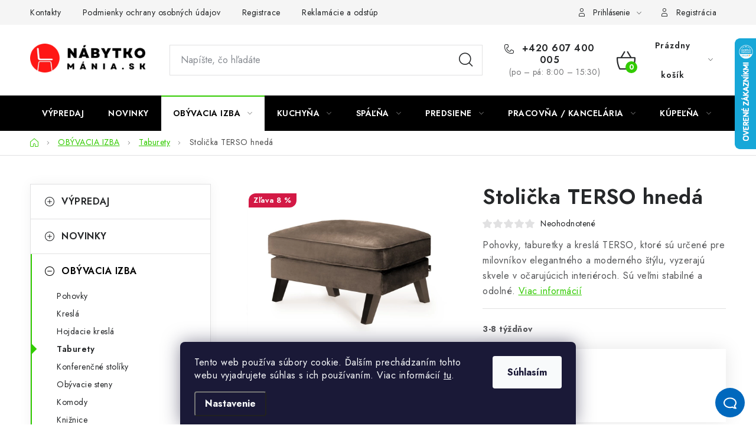

--- FILE ---
content_type: text/html; charset=utf-8
request_url: https://www.nabytkomania.sk/stolicka-terso-hneda/
body_size: 34582
content:
<!doctype html><html lang="sk" dir="ltr" class="header-background-light external-fonts-loaded"><head><meta charset="utf-8" /><meta name="viewport" content="width=device-width,initial-scale=1" /><title>Stolička TERSO hnedá - Nábytkomania</title><link rel="preconnect" href="https://cdn.myshoptet.com" /><link rel="dns-prefetch" href="https://cdn.myshoptet.com" /><link rel="preload" href="https://cdn.myshoptet.com/prj/dist/master/cms/libs/jquery/jquery-1.11.3.min.js" as="script" /><link href="https://cdn.myshoptet.com/prj/dist/master/cms/templates/frontend_templates/shared/css/font-face/nunito.css" rel="stylesheet"><script>
dataLayer = [];
dataLayer.push({'shoptet' : {
    "pageId": 1031,
    "pageType": "productDetail",
    "currency": "EUR",
    "currencyInfo": {
        "decimalSeparator": ",",
        "exchangeRate": 1,
        "priceDecimalPlaces": 2,
        "symbol": "\u20ac",
        "symbolLeft": 1,
        "thousandSeparator": " "
    },
    "language": "sk",
    "projectId": 308669,
    "product": {
        "id": 65097,
        "guid": "5600d2c4-58e9-11ec-bd4c-0cc47a6c8f54",
        "hasVariants": false,
        "codes": [
            {
                "code": "KSM-1033404750"
            }
        ],
        "code": "KSM-1033404750",
        "name": "Stoli\u010dka TERSO hned\u00e1",
        "appendix": "",
        "weight": 0,
        "manufacturer": "KONSIMO",
        "manufacturerGuid": "1EF533315A436F4E9C43DA0BA3DED3EE",
        "currentCategory": "OB\u00ddVACIA IZBA | Taburety",
        "currentCategoryGuid": "bdd6e8b7-a70a-11e9-ac23-ac1f6b0076ec",
        "defaultCategory": "OB\u00ddVACIA IZBA | Taburety",
        "defaultCategoryGuid": "bdd6e8b7-a70a-11e9-ac23-ac1f6b0076ec",
        "currency": "EUR",
        "priceWithVat": 163
    },
    "stocks": [
        {
            "id": "ext",
            "title": "Sklad",
            "isDeliveryPoint": 0,
            "visibleOnEshop": 1
        }
    ],
    "cartInfo": {
        "id": null,
        "freeShipping": false,
        "freeShippingFrom": null,
        "leftToFreeGift": {
            "formattedPrice": "\u20ac0",
            "priceLeft": 0
        },
        "freeGift": false,
        "leftToFreeShipping": {
            "priceLeft": null,
            "dependOnRegion": null,
            "formattedPrice": null
        },
        "discountCoupon": [],
        "getNoBillingShippingPrice": {
            "withoutVat": 0,
            "vat": 0,
            "withVat": 0
        },
        "cartItems": [],
        "taxMode": "OSS"
    },
    "cart": [],
    "customer": {
        "priceRatio": 1,
        "priceListId": 1,
        "groupId": null,
        "registered": false,
        "mainAccount": false
    }
}});
dataLayer.push({'cookie_consent' : {
    "marketing": "denied",
    "analytics": "denied"
}});
document.addEventListener('DOMContentLoaded', function() {
    shoptet.consent.onAccept(function(agreements) {
        if (agreements.length == 0) {
            return;
        }
        dataLayer.push({
            'cookie_consent' : {
                'marketing' : (agreements.includes(shoptet.config.cookiesConsentOptPersonalisation)
                    ? 'granted' : 'denied'),
                'analytics': (agreements.includes(shoptet.config.cookiesConsentOptAnalytics)
                    ? 'granted' : 'denied')
            },
            'event': 'cookie_consent'
        });
    });
});
</script>

<!-- Google Tag Manager -->
<script>(function(w,d,s,l,i){w[l]=w[l]||[];w[l].push({'gtm.start':
new Date().getTime(),event:'gtm.js'});var f=d.getElementsByTagName(s)[0],
j=d.createElement(s),dl=l!='dataLayer'?'&l='+l:'';j.async=true;j.src=
'https://www.googletagmanager.com/gtm.js?id='+i+dl;f.parentNode.insertBefore(j,f);
})(window,document,'script','dataLayer','GTM-MDK45CL');</script>
<!-- End Google Tag Manager -->

<meta property="og:type" content="website"><meta property="og:site_name" content="nabytkomania.sk"><meta property="og:url" content="https://www.nabytkomania.sk/stolicka-terso-hneda/"><meta property="og:title" content="Stolička TERSO hnedá - Nábytkomania"><meta name="author" content="Nábytkomania"><meta name="web_author" content="Shoptet.sk"><meta name="dcterms.rightsHolder" content="www.nabytkomania.sk"><meta name="robots" content="index,follow"><meta property="og:image" content="https://cdn.myshoptet.com/usr/www.nabytkomania.sk/user/shop/big/65097-3_taburet-terso-hnedy-2.png?66104874"><meta property="og:description" content="Stolička TERSO hnedá. Pohovky, taburetky a kreslá TERSO, ktoré sú určené pre milovníkov elegantného a moderného štýlu, vyzerajú skvele v očarujúcich interiéroch. Sú veľmi stabilné a odolné."><meta name="description" content="Stolička TERSO hnedá. Pohovky, taburetky a kreslá TERSO, ktoré sú určené pre milovníkov elegantného a moderného štýlu, vyzerajú skvele v očarujúcich interiéroch. Sú veľmi stabilné a odolné."><meta name="google-site-verification" content="C2CvOHycNZ1Zvn5avdAEJj7DYsl_69O1C6nw4DImC24"><meta property="product:price:amount" content="163"><meta property="product:price:currency" content="EUR"><style>:root {--color-primary: #000000;--color-primary-h: 0;--color-primary-s: 0%;--color-primary-l: 0%;--color-primary-hover: #fe0000;--color-primary-hover-h: 0;--color-primary-hover-s: 100%;--color-primary-hover-l: 50%;--color-secondary: #32cb00;--color-secondary-h: 105;--color-secondary-s: 100%;--color-secondary-l: 40%;--color-secondary-hover: #009901;--color-secondary-hover-h: 120;--color-secondary-hover-s: 100%;--color-secondary-hover-l: 30%;--color-tertiary: #000000;--color-tertiary-h: 0;--color-tertiary-s: 0%;--color-tertiary-l: 0%;--color-tertiary-hover: #cfcfcf;--color-tertiary-hover-h: 0;--color-tertiary-hover-s: 0%;--color-tertiary-hover-l: 81%;--color-header-background: #ffffff;--template-font: "Nunito";--template-headings-font: "Nunito";--header-background-url: url("[data-uri]");--cookies-notice-background: #1A1937;--cookies-notice-color: #F8FAFB;--cookies-notice-button-hover: #f5f5f5;--cookies-notice-link-hover: #27263f;--templates-update-management-preview-mode-content: "Náhľad aktualizácií šablóny je aktívny pre váš prehliadač."}</style>
    <script>var shoptet = shoptet || {};</script>
    <script src="https://cdn.myshoptet.com/prj/dist/master/shop/dist/main-3g-header.js.05f199e7fd2450312de2.js"></script>
<!-- User include --><!-- service 1213(832) html code header -->
<link href="https://fonts.googleapis.com/css2?family=Jost:wght@400;600;700&display=swap" rel="stylesheet">
<link href="https://cdn.myshoptet.com/prj/dist/master/shop/dist/font-shoptet-13.css.3c47e30adfa2e9e2683b.css" rel="stylesheet">
<link type="text/css" href="https://cdn.myshoptet.com/usr/paxio.myshoptet.com/user/documents/Jupiter/style.css?v1618378" rel="stylesheet" media="all" />
<link type="text/css" href="https://cdn.myshoptet.com/usr/paxio.myshoptet.com/user/documents/Jupiter/preklady.css?v11" rel="stylesheet" media="all" />
<link href="https://cdn.myshoptet.com/usr/paxio.myshoptet.com/user/documents/Jupiter/ikony.css?v1" rel="stylesheet">
<!-- api 473(125) html code header -->

                <style>
                    #order-billing-methods .radio-wrapper[data-guid="1f05a9df-9b1e-11ed-8eb3-0cc47a6c92bc"]:not(.cggooglepay), #order-billing-methods .radio-wrapper[data-guid="162c2daa-66d5-11eb-a065-0cc47a6c92bc"]:not(.cgapplepay) {
                        display: none;
                    }
                </style>
                <script type="text/javascript">
                    document.addEventListener('DOMContentLoaded', function() {
                        if (getShoptetDataLayer('pageType') === 'billingAndShipping') {
                            
                try {
                    if (window.ApplePaySession && window.ApplePaySession.canMakePayments()) {
                        document.querySelector('#order-billing-methods .radio-wrapper[data-guid="162c2daa-66d5-11eb-a065-0cc47a6c92bc"]').classList.add('cgapplepay');
                    }
                } catch (err) {} 
            
                            
                const cgBaseCardPaymentMethod = {
                        type: 'CARD',
                        parameters: {
                            allowedAuthMethods: ["PAN_ONLY", "CRYPTOGRAM_3DS"],
                            allowedCardNetworks: [/*"AMEX", "DISCOVER", "INTERAC", "JCB",*/ "MASTERCARD", "VISA"]
                        }
                };
                
                function cgLoadScript(src, callback)
                {
                    var s,
                        r,
                        t;
                    r = false;
                    s = document.createElement('script');
                    s.type = 'text/javascript';
                    s.src = src;
                    s.onload = s.onreadystatechange = function() {
                        if ( !r && (!this.readyState || this.readyState == 'complete') )
                        {
                            r = true;
                            callback();
                        }
                    };
                    t = document.getElementsByTagName('script')[0];
                    t.parentNode.insertBefore(s, t);
                } 
                
                function cgGetGoogleIsReadyToPayRequest() {
                    return Object.assign(
                        {},
                        {
                            apiVersion: 2,
                            apiVersionMinor: 0
                        },
                        {
                            allowedPaymentMethods: [cgBaseCardPaymentMethod]
                        }
                    );
                }

                function onCgGooglePayLoaded() {
                    let paymentsClient = new google.payments.api.PaymentsClient({environment: 'PRODUCTION'});
                    paymentsClient.isReadyToPay(cgGetGoogleIsReadyToPayRequest()).then(function(response) {
                        if (response.result) {
                            document.querySelector('#order-billing-methods .radio-wrapper[data-guid="1f05a9df-9b1e-11ed-8eb3-0cc47a6c92bc"]').classList.add('cggooglepay');	 	 	 	 	 
                        }
                    })
                    .catch(function(err) {});
                }
                
                cgLoadScript('https://pay.google.com/gp/p/js/pay.js', onCgGooglePayLoaded);
            
                        }
                    });
                </script> 
                
<!-- project html code header -->
<meta name="facebook-domain-verification" content="3w77xy3bnban8iueso17hl6s4htrmz" />
<!-- /User include --><link rel="shortcut icon" href="/favicon.ico" type="image/x-icon" /><link rel="canonical" href="https://www.nabytkomania.sk/stolicka-terso-hneda/" />    <script>
        var _hwq = _hwq || [];
        _hwq.push(['setKey', '82F0F742C1EFE9701DAD76E889FA45FF']);
        _hwq.push(['setTopPos', '0']);
        _hwq.push(['showWidget', '22']);
        (function() {
            var ho = document.createElement('script');
            ho.src = 'https://sk.im9.cz/direct/i/gjs.php?n=wdgt&sak=82F0F742C1EFE9701DAD76E889FA45FF';
            var s = document.getElementsByTagName('script')[0]; s.parentNode.insertBefore(ho, s);
        })();
    </script>
<script>!function(){var t={9196:function(){!function(){var t=/\[object (Boolean|Number|String|Function|Array|Date|RegExp)\]/;function r(r){return null==r?String(r):(r=t.exec(Object.prototype.toString.call(Object(r))))?r[1].toLowerCase():"object"}function n(t,r){return Object.prototype.hasOwnProperty.call(Object(t),r)}function e(t){if(!t||"object"!=r(t)||t.nodeType||t==t.window)return!1;try{if(t.constructor&&!n(t,"constructor")&&!n(t.constructor.prototype,"isPrototypeOf"))return!1}catch(t){return!1}for(var e in t);return void 0===e||n(t,e)}function o(t,r,n){this.b=t,this.f=r||function(){},this.d=!1,this.a={},this.c=[],this.e=function(t){return{set:function(r,n){u(c(r,n),t.a)},get:function(r){return t.get(r)}}}(this),i(this,t,!n);var e=t.push,o=this;t.push=function(){var r=[].slice.call(arguments,0),n=e.apply(t,r);return i(o,r),n}}function i(t,n,o){for(t.c.push.apply(t.c,n);!1===t.d&&0<t.c.length;){if("array"==r(n=t.c.shift()))t:{var i=n,a=t.a;if("string"==r(i[0])){for(var f=i[0].split("."),s=f.pop(),p=(i=i.slice(1),0);p<f.length;p++){if(void 0===a[f[p]])break t;a=a[f[p]]}try{a[s].apply(a,i)}catch(t){}}}else if("function"==typeof n)try{n.call(t.e)}catch(t){}else{if(!e(n))continue;for(var l in n)u(c(l,n[l]),t.a)}o||(t.d=!0,t.f(t.a,n),t.d=!1)}}function c(t,r){for(var n={},e=n,o=t.split("."),i=0;i<o.length-1;i++)e=e[o[i]]={};return e[o[o.length-1]]=r,n}function u(t,o){for(var i in t)if(n(t,i)){var c=t[i];"array"==r(c)?("array"==r(o[i])||(o[i]=[]),u(c,o[i])):e(c)?(e(o[i])||(o[i]={}),u(c,o[i])):o[i]=c}}window.DataLayerHelper=o,o.prototype.get=function(t){var r=this.a;t=t.split(".");for(var n=0;n<t.length;n++){if(void 0===r[t[n]])return;r=r[t[n]]}return r},o.prototype.flatten=function(){this.b.splice(0,this.b.length),this.b[0]={},u(this.a,this.b[0])}}()}},r={};function n(e){var o=r[e];if(void 0!==o)return o.exports;var i=r[e]={exports:{}};return t[e](i,i.exports,n),i.exports}n.n=function(t){var r=t&&t.__esModule?function(){return t.default}:function(){return t};return n.d(r,{a:r}),r},n.d=function(t,r){for(var e in r)n.o(r,e)&&!n.o(t,e)&&Object.defineProperty(t,e,{enumerable:!0,get:r[e]})},n.o=function(t,r){return Object.prototype.hasOwnProperty.call(t,r)},function(){"use strict";n(9196)}()}();</script>    <!-- Global site tag (gtag.js) - Google Analytics -->
    <script async src="https://www.googletagmanager.com/gtag/js?id=G-PDYDMD8GFL"></script>
    <script>
        
        window.dataLayer = window.dataLayer || [];
        function gtag(){dataLayer.push(arguments);}
        

                    console.debug('default consent data');

            gtag('consent', 'default', {"ad_storage":"denied","analytics_storage":"denied","ad_user_data":"denied","ad_personalization":"denied","wait_for_update":500});
            dataLayer.push({
                'event': 'default_consent'
            });
        
        gtag('js', new Date());

        
                gtag('config', 'G-PDYDMD8GFL', {"groups":"GA4","send_page_view":false,"content_group":"productDetail","currency":"EUR","page_language":"sk"});
        
                gtag('config', 'AW-739670252', {"allow_enhanced_conversions":true});
        
        
        
        
        
                    gtag('event', 'page_view', {"send_to":"GA4","page_language":"sk","content_group":"productDetail","currency":"EUR"});
        
                gtag('set', 'currency', 'EUR');

        gtag('event', 'view_item', {
            "send_to": "UA",
            "items": [
                {
                    "id": "KSM-1033404750",
                    "name": "Stoli\u010dka TERSO hned\u00e1",
                    "category": "OB\u00ddVACIA IZBA \/ Taburety",
                                        "brand": "KONSIMO",
                                                            "price": 132.52
                }
            ]
        });
        
        
        
        
        
                    gtag('event', 'view_item', {"send_to":"GA4","page_language":"sk","content_group":"productDetail","value":132.52000000000001,"currency":"EUR","items":[{"item_id":"KSM-1033404750","item_name":"Stoli\u010dka TERSO hned\u00e1","item_brand":"KONSIMO","item_category":"OB\u00ddVACIA IZBA","item_category2":"Taburety","price":132.52000000000001,"quantity":1,"index":0}]});
        
        
        
        
        
        
        
        document.addEventListener('DOMContentLoaded', function() {
            if (typeof shoptet.tracking !== 'undefined') {
                for (var id in shoptet.tracking.bannersList) {
                    gtag('event', 'view_promotion', {
                        "send_to": "UA",
                        "promotions": [
                            {
                                "id": shoptet.tracking.bannersList[id].id,
                                "name": shoptet.tracking.bannersList[id].name,
                                "position": shoptet.tracking.bannersList[id].position
                            }
                        ]
                    });
                }
            }

            shoptet.consent.onAccept(function(agreements) {
                if (agreements.length !== 0) {
                    console.debug('gtag consent accept');
                    var gtagConsentPayload =  {
                        'ad_storage': agreements.includes(shoptet.config.cookiesConsentOptPersonalisation)
                            ? 'granted' : 'denied',
                        'analytics_storage': agreements.includes(shoptet.config.cookiesConsentOptAnalytics)
                            ? 'granted' : 'denied',
                                                                                                'ad_user_data': agreements.includes(shoptet.config.cookiesConsentOptPersonalisation)
                            ? 'granted' : 'denied',
                        'ad_personalization': agreements.includes(shoptet.config.cookiesConsentOptPersonalisation)
                            ? 'granted' : 'denied',
                        };
                    console.debug('update consent data', gtagConsentPayload);
                    gtag('consent', 'update', gtagConsentPayload);
                    dataLayer.push(
                        { 'event': 'update_consent' }
                    );
                }
            });
        });
    </script>
<script>
    (function(t, r, a, c, k, i, n, g) { t['ROIDataObject'] = k;
    t[k]=t[k]||function(){ (t[k].q=t[k].q||[]).push(arguments) },t[k].c=i;n=r.createElement(a),
    g=r.getElementsByTagName(a)[0];n.async=1;n.src=c;g.parentNode.insertBefore(n,g)
    })(window, document, 'script', '//www.heureka.sk/ocm/sdk.js?source=shoptet&version=2&page=product_detail', 'heureka', 'sk');

    heureka('set_user_consent', 0);
</script>
</head><body class="desktop id-1031 in-taburety template-13 type-product type-detail multiple-columns-body columns-3 blank-mode blank-mode-css smart-labels-active ums_forms_redesign--off ums_a11y_category_page--on ums_discussion_rating_forms--off ums_flags_display_unification--on ums_a11y_login--on mobile-header-version-0">
        <div id="fb-root"></div>
        <script>
            window.fbAsyncInit = function() {
                FB.init({
//                    appId            : 'your-app-id',
                    autoLogAppEvents : true,
                    xfbml            : true,
                    version          : 'v19.0'
                });
            };
        </script>
        <script async defer crossorigin="anonymous" src="https://connect.facebook.net/sk_SK/sdk.js"></script>
<!-- Google Tag Manager (noscript) -->
<noscript><iframe src="https://www.googletagmanager.com/ns.html?id=GTM-MDK45CL"
height="0" width="0" style="display:none;visibility:hidden"></iframe></noscript>
<!-- End Google Tag Manager (noscript) -->

    <div class="siteCookies siteCookies--bottom siteCookies--dark js-siteCookies" role="dialog" data-testid="cookiesPopup" data-nosnippet>
        <div class="siteCookies__form">
            <div class="siteCookies__content">
                <div class="siteCookies__text">
                    Tento web používa súbory cookie. Ďalším prechádzaním tohto webu vyjadrujete súhlas s ich používaním. Viac informácií <a href="http://www.nabytkomania.sk/podmienky-ochrany-osobnych-udajov/" target="\">tu</a>.
                </div>
                <p class="siteCookies__links">
                    <button class="siteCookies__link js-cookies-settings" aria-label="Nastavenia cookies" data-testid="cookiesSettings">Nastavenie</button>
                </p>
            </div>
            <div class="siteCookies__buttonWrap">
                                <button class="siteCookies__button js-cookiesConsentSubmit" value="all" aria-label="Prijať cookies" data-testid="buttonCookiesAccept">Súhlasím</button>
            </div>
        </div>
        <script>
            document.addEventListener("DOMContentLoaded", () => {
                const siteCookies = document.querySelector('.js-siteCookies');
                document.addEventListener("scroll", shoptet.common.throttle(() => {
                    const st = document.documentElement.scrollTop;
                    if (st > 1) {
                        siteCookies.classList.add('siteCookies--scrolled');
                    } else {
                        siteCookies.classList.remove('siteCookies--scrolled');
                    }
                }, 100));
            });
        </script>
    </div>
<a href="#content" class="skip-link sr-only">Prejsť na obsah</a><div class="overall-wrapper"><div class="user-action"><div class="container">
    <div class="user-action-in">
                    <div id="login" class="user-action-login popup-widget login-widget" role="dialog" aria-labelledby="loginHeading">
        <div class="popup-widget-inner">
                            <h2 id="loginHeading">Prihlásenie k vášmu účtu</h2><div id="customerLogin"><form action="/action/Customer/Login/" method="post" id="formLoginIncluded" class="csrf-enabled formLogin" data-testid="formLogin"><input type="hidden" name="referer" value="" /><div class="form-group"><div class="input-wrapper email js-validated-element-wrapper no-label"><input type="email" name="email" class="form-control" autofocus placeholder="E-mailová adresa (napr. jan@novak.sk)" data-testid="inputEmail" autocomplete="email" required /></div></div><div class="form-group"><div class="input-wrapper password js-validated-element-wrapper no-label"><input type="password" name="password" class="form-control" placeholder="Heslo" data-testid="inputPassword" autocomplete="current-password" required /><span class="no-display">Nemôžete vyplniť toto pole</span><input type="text" name="surname" value="" class="no-display" /></div></div><div class="form-group"><div class="login-wrapper"><button type="submit" class="btn btn-secondary btn-text btn-login" data-testid="buttonSubmit">Prihlásiť sa</button><div class="password-helper"><a href="/registracia/" data-testid="signup" rel="nofollow">Nová registrácia</a><a href="/klient/zabudnute-heslo/" rel="nofollow">Zabudnuté heslo</a></div></div></div></form>
</div>                    </div>
    </div>

                <div id="cart-widget" class="user-action-cart popup-widget cart-widget loader-wrapper" data-testid="popupCartWidget" role="dialog" aria-hidden="true">
            <div class="popup-widget-inner cart-widget-inner place-cart-here">
                <div class="loader-overlay">
                    <div class="loader"></div>
                </div>
            </div>
        </div>
    </div>
</div>
</div><div class="top-navigation-bar" data-testid="topNavigationBar">

    <div class="container">

                            <div class="top-navigation-menu">
                <ul class="top-navigation-bar-menu">
                                            <li class="top-navigation-menu-item-1716">
                            <a href="/kontakty/" title="Kontakty">Kontakty</a>
                        </li>
                                            <li class="top-navigation-menu-item-1857">
                            <a href="/podmienky-ochrany-osobnych-udajov/" title="Podmienky ochrany osobných údajov">Podmienky ochrany osobných údajov</a>
                        </li>
                                            <li class="top-navigation-menu-item-external-48">
                            <a href="https://www.nabytkomania.sk/registracia/" title="Registrace">Registrace</a>
                        </li>
                                            <li class="top-navigation-menu-item-1589">
                            <a href="/reklamacie-a-odstupenie-od-zmluvy/" title="Reklamácie a odstúpenie od zmluvy">Reklamácie a odstúpenie od zmluvy</a>
                        </li>
                                            <li class="top-navigation-menu-item-1893">
                            <a href="/obchodne-podmienky-2024/" title="Obchodné podmienky 2024" target="blank">Obchodné podmienky 2024</a>
                        </li>
                                    </ul>
                <div class="top-navigation-menu-trigger">Viac</div>
                <ul class="top-navigation-bar-menu-helper"></ul>
            </div>
        
        <div class="top-navigation-tools">
                        <button class="top-nav-button top-nav-button-login toggle-window" type="button" data-target="login" aria-haspopup="dialog" aria-controls="login" aria-expanded="false" data-testid="signin"><span>Prihlásenie</span></button>
    <a href="/registracia/" class="top-nav-button top-nav-button-register" data-testid="headerSignup">Registrácia</a>
        </div>

    </div>

</div>
<header id="header">
        <div class="header-top">
            <div class="container navigation-wrapper header-top-wrapper">
                <div class="site-name"><a href="/" data-testid="linkWebsiteLogo"><img src="https://cdn.myshoptet.com/usr/www.nabytkomania.sk/user/logos/n__bytko_(500______122__px).png" alt="Nábytkomania" fetchpriority="low" /></a></div>                <div class="search" itemscope itemtype="https://schema.org/WebSite">
                    <meta itemprop="headline" content="Taburety"/><meta itemprop="url" content="https://www.nabytkomania.sk"/><meta itemprop="text" content="Stolička TERSO hnedá. Pohovky, taburetky a kreslá TERSO, ktoré sú určené pre milovníkov elegantného a moderného štýlu, vyzerajú skvele v očarujúcich interiéroch. Sú veľmi stabilné a odolné."/>                    <form action="/action/ProductSearch/prepareString/" method="post"
    id="formSearchForm" class="search-form compact-form js-search-main"
    itemprop="potentialAction" itemscope itemtype="https://schema.org/SearchAction" data-testid="searchForm">
    <fieldset>
        <meta itemprop="target"
            content="https://www.nabytkomania.sk/vyhladavanie/?string={string}"/>
        <input type="hidden" name="language" value="sk"/>
        
            
    <span class="search-input-icon" aria-hidden="true"></span>

<input
    type="search"
    name="string"
        class="query-input form-control search-input js-search-input"
    placeholder="Napíšte, čo hľadáte"
    autocomplete="off"
    required
    itemprop="query-input"
    aria-label="Vyhľadávanie"
    data-testid="searchInput"
>
            <button type="submit" class="btn btn-default search-button" data-testid="searchBtn">Hľadať</button>
        
    </fieldset>
</form>
                </div>
                <div class="navigation-buttons">
                    <a href="#" class="toggle-window" data-target="search" data-testid="linkSearchIcon"><span class="sr-only">Hľadať</span></a>
                        
    <a href="/kosik/" class="btn btn-icon toggle-window cart-count" data-target="cart" data-hover="true" data-redirect="true" data-testid="headerCart" rel="nofollow" aria-haspopup="dialog" aria-expanded="false" aria-controls="cart-widget">
        
                <span class="sr-only">Nákupný košík</span>
        
            <span class="cart-price visible-lg-inline-block" data-testid="headerCartPrice">
                                    Prázdny košík                            </span>
        
    
            </a>
                    <a href="#" class="toggle-window" data-target="navigation" data-testid="hamburgerMenu"></a>
                </div>
            </div>
        </div>
        <div class="header-bottom">
            <div class="container navigation-wrapper header-bottom-wrapper js-navigation-container">
                <nav id="navigation" aria-label="Hlavné menu" data-collapsible="true"><div class="navigation-in menu"><ul class="menu-level-1" role="menubar" data-testid="headerMenuItems"><li class="menu-item-1583" role="none"><a href="/vypredaj/" data-testid="headerMenuItem" role="menuitem" aria-expanded="false"><b>VÝPREDAJ</b></a></li>
<li class="menu-item-1394" role="none"><a href="/novinky/" data-testid="headerMenuItem" role="menuitem" aria-expanded="false"><b>NOVINKY</b></a></li>
<li class="menu-item-947 ext" role="none"><a href="/obyvacia-izba/" data-testid="headerMenuItem" role="menuitem" aria-haspopup="true" aria-expanded="false"><b>OBÝVACIA IZBA</b><span class="submenu-arrow"></span></a><ul class="menu-level-2" aria-label="OBÝVACIA IZBA" tabindex="-1" role="menu"><li class="menu-item-1040" role="none"><a href="/pohovky/" class="menu-image" data-testid="headerMenuItem" tabindex="-1" aria-hidden="true"><img src="data:image/svg+xml,%3Csvg%20width%3D%22140%22%20height%3D%22100%22%20xmlns%3D%22http%3A%2F%2Fwww.w3.org%2F2000%2Fsvg%22%3E%3C%2Fsvg%3E" alt="" aria-hidden="true" width="140" height="100"  data-src="https://cdn.myshoptet.com/usr/www.nabytkomania.sk/user/categories/thumb/62634-1_pohovka-erisoo-3-tmave-seda-02.jpg" fetchpriority="low" /></a><div><a href="/pohovky/" data-testid="headerMenuItem" role="menuitem"><span>Pohovky</span></a>
                        </div></li><li class="menu-item-980" role="none"><a href="/kresla-2/" class="menu-image" data-testid="headerMenuItem" tabindex="-1" aria-hidden="true"><img src="data:image/svg+xml,%3Csvg%20width%3D%22140%22%20height%3D%22100%22%20xmlns%3D%22http%3A%2F%2Fwww.w3.org%2F2000%2Fsvg%22%3E%3C%2Fsvg%3E" alt="" aria-hidden="true" width="140" height="100"  data-src="https://cdn.myshoptet.com/usr/www.nabytkomania.sk/user/categories/thumb/62775-1_kreslo-stralis-modre-02.jpg" fetchpriority="low" /></a><div><a href="/kresla-2/" data-testid="headerMenuItem" role="menuitem"><span>Kreslá</span></a>
                        </div></li><li class="menu-item-1430" role="none"><a href="/hojdacie-kresla/" class="menu-image" data-testid="headerMenuItem" tabindex="-1" aria-hidden="true"><img src="data:image/svg+xml,%3Csvg%20width%3D%22140%22%20height%3D%22100%22%20xmlns%3D%22http%3A%2F%2Fwww.w3.org%2F2000%2Fsvg%22%3E%3C%2Fsvg%3E" alt="" aria-hidden="true" width="140" height="100"  data-src="https://cdn.myshoptet.com/usr/www.nabytkomania.sk/user/categories/thumb/59528_sede-houpaci-kreslo.jpg" fetchpriority="low" /></a><div><a href="/hojdacie-kresla/" data-testid="headerMenuItem" role="menuitem"><span>Hojdacie kreslá</span></a>
                        </div></li><li class="menu-item-1031 active" role="none"><a href="/taburety/" class="menu-image" data-testid="headerMenuItem" tabindex="-1" aria-hidden="true"><img src="data:image/svg+xml,%3Csvg%20width%3D%22140%22%20height%3D%22100%22%20xmlns%3D%22http%3A%2F%2Fwww.w3.org%2F2000%2Fsvg%22%3E%3C%2Fsvg%3E" alt="" aria-hidden="true" width="140" height="100"  data-src="https://cdn.myshoptet.com/usr/www.nabytkomania.sk/user/categories/thumb/taburet.jpg" fetchpriority="low" /></a><div><a href="/taburety/" data-testid="headerMenuItem" role="menuitem"><span>Taburety</span></a>
                        </div></li><li class="menu-item-1034" role="none"><a href="/konferencne-stoliky-2/" class="menu-image" data-testid="headerMenuItem" tabindex="-1" aria-hidden="true"><img src="data:image/svg+xml,%3Csvg%20width%3D%22140%22%20height%3D%22100%22%20xmlns%3D%22http%3A%2F%2Fwww.w3.org%2F2000%2Fsvg%22%3E%3C%2Fsvg%3E" alt="" aria-hidden="true" width="140" height="100"  data-src="https://cdn.myshoptet.com/usr/www.nabytkomania.sk/user/categories/thumb/konfere__n___stolek.jpg" fetchpriority="low" /></a><div><a href="/konferencne-stoliky-2/" data-testid="headerMenuItem" role="menuitem"><span>Konferenčné stolíky</span></a>
                        </div></li><li class="menu-item-950" role="none"><a href="/obyvacie-steny-3/" class="menu-image" data-testid="headerMenuItem" tabindex="-1" aria-hidden="true"><img src="data:image/svg+xml,%3Csvg%20width%3D%22140%22%20height%3D%22100%22%20xmlns%3D%22http%3A%2F%2Fwww.w3.org%2F2000%2Fsvg%22%3E%3C%2Fsvg%3E" alt="" aria-hidden="true" width="140" height="100"  data-src="https://cdn.myshoptet.com/usr/www.nabytkomania.sk/user/categories/thumb/72517-1_sada-nabytku-do-obyvaciho-pokoje-madrid-bila-orech.jpg" fetchpriority="low" /></a><div><a href="/obyvacie-steny-3/" data-testid="headerMenuItem" role="menuitem"><span>Obývacie steny</span></a>
                        </div></li><li class="menu-item-959" role="none"><a href="/komody-3/" class="menu-image" data-testid="headerMenuItem" tabindex="-1" aria-hidden="true"><img src="data:image/svg+xml,%3Csvg%20width%3D%22140%22%20height%3D%22100%22%20xmlns%3D%22http%3A%2F%2Fwww.w3.org%2F2000%2Fsvg%22%3E%3C%2Fsvg%3E" alt="" aria-hidden="true" width="140" height="100"  data-src="https://cdn.myshoptet.com/usr/www.nabytkomania.sk/user/categories/thumb/komoda.jpg" fetchpriority="low" /></a><div><a href="/komody-3/" data-testid="headerMenuItem" role="menuitem"><span>Komody</span></a>
                        </div></li><li class="menu-item-1013" role="none"><a href="/kniznice-2/" class="menu-image" data-testid="headerMenuItem" tabindex="-1" aria-hidden="true"><img src="data:image/svg+xml,%3Csvg%20width%3D%22140%22%20height%3D%22100%22%20xmlns%3D%22http%3A%2F%2Fwww.w3.org%2F2000%2Fsvg%22%3E%3C%2Fsvg%3E" alt="" aria-hidden="true" width="140" height="100"  data-src="https://cdn.myshoptet.com/usr/www.nabytkomania.sk/user/categories/thumb/64493-1_knihovna-ample-cervena-bila.jpg" fetchpriority="low" /></a><div><a href="/kniznice-2/" data-testid="headerMenuItem" role="menuitem"><span>Knižnice</span></a>
                        </div></li><li class="menu-item-1010" role="none"><a href="/regale-a-policky/" class="menu-image" data-testid="headerMenuItem" tabindex="-1" aria-hidden="true"><img src="data:image/svg+xml,%3Csvg%20width%3D%22140%22%20height%3D%22100%22%20xmlns%3D%22http%3A%2F%2Fwww.w3.org%2F2000%2Fsvg%22%3E%3C%2Fsvg%3E" alt="" aria-hidden="true" width="140" height="100"  data-src="https://cdn.myshoptet.com/usr/www.nabytkomania.sk/user/categories/thumb/78551-1_nastenna-police-artigo-orech-cerna.jpg" fetchpriority="low" /></a><div><a href="/regale-a-policky/" data-testid="headerMenuItem" role="menuitem"><span>Regály a poličky</span></a>
                        </div></li><li class="menu-item-953" role="none"><a href="/tv-stoliky-2/" class="menu-image" data-testid="headerMenuItem" tabindex="-1" aria-hidden="true"><img src="data:image/svg+xml,%3Csvg%20width%3D%22140%22%20height%3D%22100%22%20xmlns%3D%22http%3A%2F%2Fwww.w3.org%2F2000%2Fsvg%22%3E%3C%2Fsvg%3E" alt="" aria-hidden="true" width="140" height="100"  data-src="https://cdn.myshoptet.com/usr/www.nabytkomania.sk/user/categories/thumb/77703_televizni-stolek-rugo-dub-cerny.png" fetchpriority="low" /></a><div><a href="/tv-stoliky-2/" data-testid="headerMenuItem" role="menuitem"><span>TV stolíky</span></a>
                        </div></li><li class="menu-item-1436" role="none"><a href="/ulozne-boxy/" class="menu-image" data-testid="headerMenuItem" tabindex="-1" aria-hidden="true"><img src="data:image/svg+xml,%3Csvg%20width%3D%22140%22%20height%3D%22100%22%20xmlns%3D%22http%3A%2F%2Fwww.w3.org%2F2000%2Fsvg%22%3E%3C%2Fsvg%3E" alt="" aria-hidden="true" width="140" height="100"  data-src="https://cdn.myshoptet.com/usr/www.nabytkomania.sk/user/categories/thumb/61319-1_taburet-s-uloznym-priestorom-priemyselny-deisgn.jpg" fetchpriority="low" /></a><div><a href="/ulozne-boxy/" data-testid="headerMenuItem" role="menuitem"><span>Úložné boxy</span></a>
                        </div></li><li class="menu-item-1822" role="none"><a href="/skrinky-2/" class="menu-image" data-testid="headerMenuItem" tabindex="-1" aria-hidden="true"><img src="data:image/svg+xml,%3Csvg%20width%3D%22140%22%20height%3D%22100%22%20xmlns%3D%22http%3A%2F%2Fwww.w3.org%2F2000%2Fsvg%22%3E%3C%2Fsvg%3E" alt="" aria-hidden="true" width="140" height="100"  data-src="https://cdn.myshoptet.com/usr/www.nabytkomania.sk/user/categories/thumb/76432-1_skrinka-rl4-borovice-atlantic-antracit.jpg" fetchpriority="low" /></a><div><a href="/skrinky-2/" data-testid="headerMenuItem" role="menuitem"><span>Skrinky</span></a>
                        </div></li><li class="menu-item-1842" role="none"><a href="/vitriny/" class="menu-image" data-testid="headerMenuItem" tabindex="-1" aria-hidden="true"><img src="data:image/svg+xml,%3Csvg%20width%3D%22140%22%20height%3D%22100%22%20xmlns%3D%22http%3A%2F%2Fwww.w3.org%2F2000%2Fsvg%22%3E%3C%2Fsvg%3E" alt="" aria-hidden="true" width="140" height="100"  data-src="https://cdn.myshoptet.com/usr/www.nabytkomania.sk/user/categories/thumb/79699-1_skrina-s-vitrinou-kovovy-ram-hneda-60-x-30-x-108.jpg" fetchpriority="low" /></a><div><a href="/vitriny/" data-testid="headerMenuItem" role="menuitem"><span>Vitríny</span></a>
                        </div></li><li class="menu-item-1845" role="none"><a href="/odkladacie-stoliky/" class="menu-image" data-testid="headerMenuItem" tabindex="-1" aria-hidden="true"><img src="data:image/svg+xml,%3Csvg%20width%3D%22140%22%20height%3D%22100%22%20xmlns%3D%22http%3A%2F%2Fwww.w3.org%2F2000%2Fsvg%22%3E%3C%2Fsvg%3E" alt="" aria-hidden="true" width="140" height="100"  data-src="https://cdn.myshoptet.com/usr/www.nabytkomania.sk/user/categories/thumb/79922-1_zasuvkovy-konferencny-stolik-so-zasuvkou-cierny.jpg" fetchpriority="low" /></a><div><a href="/odkladacie-stoliky/" data-testid="headerMenuItem" role="menuitem"><span>Odkladacie stolíky</span></a>
                        </div></li></ul></li>
<li class="menu-item-899 ext" role="none"><a href="/kuchyna/" data-testid="headerMenuItem" role="menuitem" aria-haspopup="true" aria-expanded="false"><b>KUCHYŇA</b><span class="submenu-arrow"></span></a><ul class="menu-level-2" aria-label="KUCHYŇA" tabindex="-1" role="menu"><li class="menu-item-944" role="none"><a href="/barove-stolicky-a-kresla/" class="menu-image" data-testid="headerMenuItem" tabindex="-1" aria-hidden="true"><img src="data:image/svg+xml,%3Csvg%20width%3D%22140%22%20height%3D%22100%22%20xmlns%3D%22http%3A%2F%2Fwww.w3.org%2F2000%2Fsvg%22%3E%3C%2Fsvg%3E" alt="" aria-hidden="true" width="140" height="100"  data-src="https://cdn.myshoptet.com/usr/www.nabytkomania.sk/user/categories/thumb/barov_____idle.jpg" fetchpriority="low" /></a><div><a href="/barove-stolicky-a-kresla/" data-testid="headerMenuItem" role="menuitem"><span>Barové stoličky a kreslá</span></a>
                        </div></li><li class="menu-item-1004" role="none"><a href="/jedalenske-stolicky/" class="menu-image" data-testid="headerMenuItem" tabindex="-1" aria-hidden="true"><img src="data:image/svg+xml,%3Csvg%20width%3D%22140%22%20height%3D%22100%22%20xmlns%3D%22http%3A%2F%2Fwww.w3.org%2F2000%2Fsvg%22%3E%3C%2Fsvg%3E" alt="" aria-hidden="true" width="140" height="100"  data-src="https://cdn.myshoptet.com/usr/www.nabytkomania.sk/user/categories/thumb/77454_jidelni-zidle-garos-zluta.jpg" fetchpriority="low" /></a><div><a href="/jedalenske-stolicky/" data-testid="headerMenuItem" role="menuitem"><span>Jedálenské stoličky</span></a>
                        </div></li><li class="menu-item-1025" role="none"><a href="/jedalenske-stoly-2/" class="menu-image" data-testid="headerMenuItem" tabindex="-1" aria-hidden="true"><img src="data:image/svg+xml,%3Csvg%20width%3D%22140%22%20height%3D%22100%22%20xmlns%3D%22http%3A%2F%2Fwww.w3.org%2F2000%2Fsvg%22%3E%3C%2Fsvg%3E" alt="" aria-hidden="true" width="140" height="100"  data-src="https://cdn.myshoptet.com/usr/www.nabytkomania.sk/user/categories/thumb/60698-1_jidelni-set-santiago-borovice-atlantic-zelena.jpg" fetchpriority="low" /></a><div><a href="/jedalenske-stoly-2/" data-testid="headerMenuItem" role="menuitem"><span>Jedálenské stoly</span></a>
                        </div></li><li class="menu-item-1199" role="none"><a href="/odpadkove-kose/" class="menu-image" data-testid="headerMenuItem" tabindex="-1" aria-hidden="true"><img src="data:image/svg+xml,%3Csvg%20width%3D%22140%22%20height%3D%22100%22%20xmlns%3D%22http%3A%2F%2Fwww.w3.org%2F2000%2Fsvg%22%3E%3C%2Fsvg%3E" alt="" aria-hidden="true" width="140" height="100"  data-src="https://cdn.myshoptet.com/usr/www.nabytkomania.sk/user/categories/thumb/ko__.jpg" fetchpriority="low" /></a><div><a href="/odpadkove-kose/" data-testid="headerMenuItem" role="menuitem"><span>Odpadkové koše</span></a>
                        </div></li><li class="menu-item-1409" role="none"><a href="/doplnky-do-kuchyne/" class="menu-image" data-testid="headerMenuItem" tabindex="-1" aria-hidden="true"><img src="data:image/svg+xml,%3Csvg%20width%3D%22140%22%20height%3D%22100%22%20xmlns%3D%22http%3A%2F%2Fwww.w3.org%2F2000%2Fsvg%22%3E%3C%2Fsvg%3E" alt="" aria-hidden="true" width="140" height="100"  data-src="https://cdn.myshoptet.com/usr/www.nabytkomania.sk/user/categories/thumb/59591_bambusovy-regal-5-polic-uzky-prirodni-bcb55y.jpg" fetchpriority="low" /></a><div><a href="/doplnky-do-kuchyne/" data-testid="headerMenuItem" role="menuitem"><span>Doplnky do kuchyně</span></a>
                        </div></li><li class="menu-item-1529" role="none"><a href="/pojazdne-regaly/" class="menu-image" data-testid="headerMenuItem" tabindex="-1" aria-hidden="true"><img src="data:image/svg+xml,%3Csvg%20width%3D%22140%22%20height%3D%22100%22%20xmlns%3D%22http%3A%2F%2Fwww.w3.org%2F2000%2Fsvg%22%3E%3C%2Fsvg%3E" alt="" aria-hidden="true" width="140" height="100"  data-src="https://cdn.myshoptet.com/usr/www.nabytkomania.sk/user/categories/thumb/30057-1_kuchynsky-regal-industrialni.jpg" fetchpriority="low" /></a><div><a href="/pojazdne-regaly/" data-testid="headerMenuItem" role="menuitem"><span>Pojazdné regály</span></a>
                        </div></li><li class="menu-item-1605" role="none"><a href="/obrusy-a-obrusky/" class="menu-image" data-testid="headerMenuItem" tabindex="-1" aria-hidden="true"><img src="data:image/svg+xml,%3Csvg%20width%3D%22140%22%20height%3D%22100%22%20xmlns%3D%22http%3A%2F%2Fwww.w3.org%2F2000%2Fsvg%22%3E%3C%2Fsvg%3E" alt="" aria-hidden="true" width="140" height="100"  data-src="https://cdn.myshoptet.com/usr/www.nabytkomania.sk/user/categories/thumb/79143_behoun-luces-sedy.png" fetchpriority="low" /></a><div><a href="/obrusy-a-obrusky/" data-testid="headerMenuItem" role="menuitem"><span>Obrusy a obrúsky</span></a>
                        </div></li><li class="menu-item-1804" role="none"><a href="/regaly-a-police/" class="menu-image" data-testid="headerMenuItem" tabindex="-1" aria-hidden="true"><img src="data:image/svg+xml,%3Csvg%20width%3D%22140%22%20height%3D%22100%22%20xmlns%3D%22http%3A%2F%2Fwww.w3.org%2F2000%2Fsvg%22%3E%3C%2Fsvg%3E" alt="" aria-hidden="true" width="140" height="100"  data-src="https://cdn.myshoptet.com/usr/www.nabytkomania.sk/user/categories/thumb/59180-10_kuchynsky-regal1.jpg" fetchpriority="low" /></a><div><a href="/regaly-a-police/" data-testid="headerMenuItem" role="menuitem"><span>Regály a police</span></a>
                        </div></li><li class="menu-item-1883" role="none"><a href="/stolovanie-a-servirovanie/" class="menu-image" data-testid="headerMenuItem" tabindex="-1" aria-hidden="true"><img src="data:image/svg+xml,%3Csvg%20width%3D%22140%22%20height%3D%22100%22%20xmlns%3D%22http%3A%2F%2Fwww.w3.org%2F2000%2Fsvg%22%3E%3C%2Fsvg%3E" alt="" aria-hidden="true" width="140" height="100"  data-src="https://cdn.myshoptet.com/prj/dist/master/cms/templates/frontend_templates/00/img/folder.svg" fetchpriority="low" /></a><div><a href="/stolovanie-a-servirovanie/" data-testid="headerMenuItem" role="menuitem"><span>Stolovanie a servírovanie</span></a>
                        </div></li><li class="menu-item-1911" role="none"><a href="/odkvapavace-na-riad/" class="menu-image" data-testid="headerMenuItem" tabindex="-1" aria-hidden="true"><img src="data:image/svg+xml,%3Csvg%20width%3D%22140%22%20height%3D%22100%22%20xmlns%3D%22http%3A%2F%2Fwww.w3.org%2F2000%2Fsvg%22%3E%3C%2Fsvg%3E" alt="" aria-hidden="true" width="140" height="100"  data-src="https://cdn.myshoptet.com/prj/dist/master/cms/templates/frontend_templates/00/img/folder.svg" fetchpriority="low" /></a><div><a href="/odkvapavace-na-riad/" data-testid="headerMenuItem" role="menuitem"><span>Odkvapávače na riad</span></a>
                        </div></li></ul></li>
<li class="menu-item-902 ext" role="none"><a href="/spalna/" data-testid="headerMenuItem" role="menuitem" aria-haspopup="true" aria-expanded="false"><b>SPÁĽŇA</b><span class="submenu-arrow"></span></a><ul class="menu-level-2" aria-label="SPÁĽŇA" tabindex="-1" role="menu"><li class="menu-item-1019 has-third-level" role="none"><a href="/satnikove-skrine-2/" class="menu-image" data-testid="headerMenuItem" tabindex="-1" aria-hidden="true"><img src="data:image/svg+xml,%3Csvg%20width%3D%22140%22%20height%3D%22100%22%20xmlns%3D%22http%3A%2F%2Fwww.w3.org%2F2000%2Fsvg%22%3E%3C%2Fsvg%3E" alt="" aria-hidden="true" width="140" height="100"  data-src="https://cdn.myshoptet.com/usr/www.nabytkomania.sk/user/categories/thumb/77682-1_satni-skrin-hurico-250-cm.png" fetchpriority="low" /></a><div><a href="/satnikove-skrine-2/" data-testid="headerMenuItem" role="menuitem"><span>Šatníkové skrine</span></a>
                                                    <ul class="menu-level-3" role="menu">
                                                                    <li class="menu-item-1073" role="none">
                                        <a href="/rohove/" data-testid="headerMenuItem" role="menuitem">
                                            Rohové</a>,                                    </li>
                                                                    <li class="menu-item-1097" role="none">
                                        <a href="/s-posuvnymi-dverami/" data-testid="headerMenuItem" role="menuitem">
                                            S posuvnými dverami</a>,                                    </li>
                                                                    <li class="menu-item-1052" role="none">
                                        <a href="/jednodverove/" data-testid="headerMenuItem" role="menuitem">
                                            Jednodverové</a>,                                    </li>
                                                                    <li class="menu-item-1022" role="none">
                                        <a href="/viacdverove/" data-testid="headerMenuItem" role="menuitem">
                                            Viacdverové</a>,                                    </li>
                                                                    <li class="menu-item-1442" role="none">
                                        <a href="/latkove/" data-testid="headerMenuItem" role="menuitem">
                                            Látkové</a>,                                    </li>
                                                                    <li class="menu-item-1538" role="none">
                                        <a href="/doplnky-ku-skriniam/" data-testid="headerMenuItem" role="menuitem">
                                            Doplnky ku skriniam</a>                                    </li>
                                                            </ul>
                        </div></li><li class="menu-item-935" role="none"><a href="/postele-2/" class="menu-image" data-testid="headerMenuItem" tabindex="-1" aria-hidden="true"><img src="data:image/svg+xml,%3Csvg%20width%3D%22140%22%20height%3D%22100%22%20xmlns%3D%22http%3A%2F%2Fwww.w3.org%2F2000%2Fsvg%22%3E%3C%2Fsvg%3E" alt="" aria-hidden="true" width="140" height="100"  data-src="https://cdn.myshoptet.com/usr/www.nabytkomania.sk/user/categories/thumb/postel-1.jpg" fetchpriority="low" /></a><div><a href="/postele-2/" data-testid="headerMenuItem" role="menuitem"><span>Postele</span></a>
                        </div></li><li class="menu-item-1067" role="none"><a href="/nocne-stoliky/" class="menu-image" data-testid="headerMenuItem" tabindex="-1" aria-hidden="true"><img src="data:image/svg+xml,%3Csvg%20width%3D%22140%22%20height%3D%22100%22%20xmlns%3D%22http%3A%2F%2Fwww.w3.org%2F2000%2Fsvg%22%3E%3C%2Fsvg%3E" alt="" aria-hidden="true" width="140" height="100"  data-src="https://cdn.myshoptet.com/usr/www.nabytkomania.sk/user/categories/thumb/no__n___stol__k.jpg" fetchpriority="low" /></a><div><a href="/nocne-stoliky/" data-testid="headerMenuItem" role="menuitem"><span>Nočné stolíky</span></a>
                        </div></li><li class="menu-item-1614" role="none"><a href="/toaletne-stoliky/" class="menu-image" data-testid="headerMenuItem" tabindex="-1" aria-hidden="true"><img src="data:image/svg+xml,%3Csvg%20width%3D%22140%22%20height%3D%22100%22%20xmlns%3D%22http%3A%2F%2Fwww.w3.org%2F2000%2Fsvg%22%3E%3C%2Fsvg%3E" alt="" aria-hidden="true" width="140" height="100"  data-src="https://cdn.myshoptet.com/usr/www.nabytkomania.sk/user/categories/thumb/79801-1_toaletny-stolik-s-osvetlenim-cierny.jpg" fetchpriority="low" /></a><div><a href="/toaletne-stoliky/" data-testid="headerMenuItem" role="menuitem"><span>Toaletné stolíky</span></a>
                        </div></li><li class="menu-item-1403" role="none"><a href="/doplnky-do-spalne/" class="menu-image" data-testid="headerMenuItem" tabindex="-1" aria-hidden="true"><img src="data:image/svg+xml,%3Csvg%20width%3D%22140%22%20height%3D%22100%22%20xmlns%3D%22http%3A%2F%2Fwww.w3.org%2F2000%2Fsvg%22%3E%3C%2Fsvg%3E" alt="" aria-hidden="true" width="140" height="100"  data-src="https://cdn.myshoptet.com/usr/www.nabytkomania.sk/user/categories/thumb/65229-1_sperkovnice-kufrik-se-zrcadlem-2-zasuvky-cerna-1.jpg" fetchpriority="low" /></a><div><a href="/doplnky-do-spalne/" data-testid="headerMenuItem" role="menuitem"><span>Doplnky do spálne</span></a>
                        </div></li><li class="menu-item-1472" role="none"><a href="/stojany-na-saty/" class="menu-image" data-testid="headerMenuItem" tabindex="-1" aria-hidden="true"><img src="data:image/svg+xml,%3Csvg%20width%3D%22140%22%20height%3D%22100%22%20xmlns%3D%22http%3A%2F%2Fwww.w3.org%2F2000%2Fsvg%22%3E%3C%2Fsvg%3E" alt="" aria-hidden="true" width="140" height="100"  data-src="https://cdn.myshoptet.com/usr/www.nabytkomania.sk/user/categories/thumb/29216-1_otevrena-satni-skrin-s-kabinetem-industrialni--hneda-180x80-cm.jpg" fetchpriority="low" /></a><div><a href="/stojany-na-saty/" data-testid="headerMenuItem" role="menuitem"><span>Stojany na šaty</span></a>
                        </div></li><li class="menu-item-1608" role="none"><a href="/postelna-bielizen/" class="menu-image" data-testid="headerMenuItem" tabindex="-1" aria-hidden="true"><img src="data:image/svg+xml,%3Csvg%20width%3D%22140%22%20height%3D%22100%22%20xmlns%3D%22http%3A%2F%2Fwww.w3.org%2F2000%2Fsvg%22%3E%3C%2Fsvg%3E" alt="" aria-hidden="true" width="140" height="100"  data-src="https://cdn.myshoptet.com/usr/www.nabytkomania.sk/user/categories/thumb/30006-3_povleceni-140x200-cm.jpg" fetchpriority="low" /></a><div><a href="/postelna-bielizen/" data-testid="headerMenuItem" role="menuitem"><span>Posteľná bielizeň</span></a>
                        </div></li><li class="menu-item-1890" role="none"><a href="/sperkovnice/" class="menu-image" data-testid="headerMenuItem" tabindex="-1" aria-hidden="true"><img src="data:image/svg+xml,%3Csvg%20width%3D%22140%22%20height%3D%22100%22%20xmlns%3D%22http%3A%2F%2Fwww.w3.org%2F2000%2Fsvg%22%3E%3C%2Fsvg%3E" alt="" aria-hidden="true" width="140" height="100"  data-src="https://cdn.myshoptet.com/usr/www.nabytkomania.sk/user/categories/thumb/65229-1_sperkovnice-kufrik-se-zrcadlem-2-zasuvky-cerna-1.jpeg" fetchpriority="low" /></a><div><a href="/sperkovnice/" data-testid="headerMenuItem" role="menuitem"><span>Šperkovnice</span></a>
                        </div></li></ul></li>
<li class="menu-item-974 ext" role="none"><a href="/predsiene/" data-testid="headerMenuItem" role="menuitem" aria-haspopup="true" aria-expanded="false"><b>PREDSIENE</b><span class="submenu-arrow"></span></a><ul class="menu-level-2" aria-label="PREDSIENE" tabindex="-1" role="menu"><li class="menu-item-977" role="none"><a href="/predsienove-steny-2/" class="menu-image" data-testid="headerMenuItem" tabindex="-1" aria-hidden="true"><img src="data:image/svg+xml,%3Csvg%20width%3D%22140%22%20height%3D%22100%22%20xmlns%3D%22http%3A%2F%2Fwww.w3.org%2F2000%2Fsvg%22%3E%3C%2Fsvg%3E" alt="" aria-hidden="true" width="140" height="100"  data-src="https://cdn.myshoptet.com/usr/www.nabytkomania.sk/user/categories/thumb/45226-1_predsinova-stena-viyana-orech-antracit.jpg" fetchpriority="low" /></a><div><a href="/predsienove-steny-2/" data-testid="headerMenuItem" role="menuitem"><span>Predsieňové steny</span></a>
                        </div></li><li class="menu-item-1142" role="none"><a href="/vesiaky-2/" class="menu-image" data-testid="headerMenuItem" tabindex="-1" aria-hidden="true"><img src="data:image/svg+xml,%3Csvg%20width%3D%22140%22%20height%3D%22100%22%20xmlns%3D%22http%3A%2F%2Fwww.w3.org%2F2000%2Fsvg%22%3E%3C%2Fsvg%3E" alt="" aria-hidden="true" width="140" height="100"  data-src="https://cdn.myshoptet.com/usr/www.nabytkomania.sk/user/categories/thumb/58115_vyr-366ria.jpg" fetchpriority="low" /></a><div><a href="/vesiaky-2/" data-testid="headerMenuItem" role="menuitem"><span>Vešiaky</span></a>
                        </div></li><li class="menu-item-1100" role="none"><a href="/botniky-2/" class="menu-image" data-testid="headerMenuItem" tabindex="-1" aria-hidden="true"><img src="data:image/svg+xml,%3Csvg%20width%3D%22140%22%20height%3D%22100%22%20xmlns%3D%22http%3A%2F%2Fwww.w3.org%2F2000%2Fsvg%22%3E%3C%2Fsvg%3E" alt="" aria-hidden="true" width="140" height="100"  data-src="https://cdn.myshoptet.com/usr/www.nabytkomania.sk/user/categories/thumb/_vyrp11_3794wenge-1.jpg" fetchpriority="low" /></a><div><a href="/botniky-2/" data-testid="headerMenuItem" role="menuitem"><span>Botníky</span></a>
                        </div></li><li class="menu-item-1205" role="none"><a href="/stojany-na-dazdniky/" class="menu-image" data-testid="headerMenuItem" tabindex="-1" aria-hidden="true"><img src="data:image/svg+xml,%3Csvg%20width%3D%22140%22%20height%3D%22100%22%20xmlns%3D%22http%3A%2F%2Fwww.w3.org%2F2000%2Fsvg%22%3E%3C%2Fsvg%3E" alt="" aria-hidden="true" width="140" height="100"  data-src="https://cdn.myshoptet.com/usr/www.nabytkomania.sk/user/categories/thumb/60989-1_dazdnikovy-stojan-cierny-velky.jpg" fetchpriority="low" /></a><div><a href="/stojany-na-dazdniky/" data-testid="headerMenuItem" role="menuitem"><span>Stojany na dáždniky</span></a>
                        </div></li><li class="menu-item-1807" role="none"><a href="/konzolove-stoliky/" class="menu-image" data-testid="headerMenuItem" tabindex="-1" aria-hidden="true"><img src="data:image/svg+xml,%3Csvg%20width%3D%22140%22%20height%3D%22100%22%20xmlns%3D%22http%3A%2F%2Fwww.w3.org%2F2000%2Fsvg%22%3E%3C%2Fsvg%3E" alt="" aria-hidden="true" width="140" height="100"  data-src="https://cdn.myshoptet.com/usr/www.nabytkomania.sk/user/categories/thumb/72313-1_stolek-forest-orech-tmave-zeleny.jpg" fetchpriority="low" /></a><div><a href="/konzolove-stoliky/" data-testid="headerMenuItem" role="menuitem"><span>Konzolové stolíky</span></a>
                        </div></li><li class="menu-item-1780" role="none"><a href="/rohozky/" class="menu-image" data-testid="headerMenuItem" tabindex="-1" aria-hidden="true"><img src="data:image/svg+xml,%3Csvg%20width%3D%22140%22%20height%3D%22100%22%20xmlns%3D%22http%3A%2F%2Fwww.w3.org%2F2000%2Fsvg%22%3E%3C%2Fsvg%3E" alt="" aria-hidden="true" width="140" height="100"  data-src="https://cdn.myshoptet.com/usr/www.nabytkomania.sk/user/categories/thumb/dv_8_6097579_02_4c_nl_20210819203544.jpg" fetchpriority="low" /></a><div><a href="/rohozky/" data-testid="headerMenuItem" role="menuitem"><span>Rohožky</span></a>
                        </div></li></ul></li>
<li class="menu-item-1076 ext" role="none"><a href="/pracovna-kancelaria/" data-testid="headerMenuItem" role="menuitem" aria-haspopup="true" aria-expanded="false"><b>PRACOVŇA / KANCELÁRIA</b><span class="submenu-arrow"></span></a><ul class="menu-level-2" aria-label="PRACOVŇA / KANCELÁRIA" tabindex="-1" role="menu"><li class="menu-item-1079" role="none"><a href="/pisacie-a-kancelarske-stoly/" class="menu-image" data-testid="headerMenuItem" tabindex="-1" aria-hidden="true"><img src="data:image/svg+xml,%3Csvg%20width%3D%22140%22%20height%3D%22100%22%20xmlns%3D%22http%3A%2F%2Fwww.w3.org%2F2000%2Fsvg%22%3E%3C%2Fsvg%3E" alt="" aria-hidden="true" width="140" height="100"  data-src="https://cdn.myshoptet.com/usr/www.nabytkomania.sk/user/categories/thumb/57938_vyr-944biurko-komputerowe-oliwier-15-index-1348599-5607587669.jpg" fetchpriority="low" /></a><div><a href="/pisacie-a-kancelarske-stoly/" data-testid="headerMenuItem" role="menuitem"><span>Písacie a kancelárske stoly</span></a>
                        </div></li><li class="menu-item-1154" role="none"><a href="/kancelarske-kresla-3/" class="menu-image" data-testid="headerMenuItem" tabindex="-1" aria-hidden="true"><img src="data:image/svg+xml,%3Csvg%20width%3D%22140%22%20height%3D%22100%22%20xmlns%3D%22http%3A%2F%2Fwww.w3.org%2F2000%2Fsvg%22%3E%3C%2Fsvg%3E" alt="" aria-hidden="true" width="140" height="100"  data-src="https://cdn.myshoptet.com/usr/www.nabytkomania.sk/user/categories/thumb/58010-2_vyr-1163q033-red.png" fetchpriority="low" /></a><div><a href="/kancelarske-kresla-3/" data-testid="headerMenuItem" role="menuitem"><span>Kancelárske kreslá</span></a>
                        </div></li><li class="menu-item-1406" role="none"><a href="/doplnky-do-kancelarie/" class="menu-image" data-testid="headerMenuItem" tabindex="-1" aria-hidden="true"><img src="data:image/svg+xml,%3Csvg%20width%3D%22140%22%20height%3D%22100%22%20xmlns%3D%22http%3A%2F%2Fwww.w3.org%2F2000%2Fsvg%22%3E%3C%2Fsvg%3E" alt="" aria-hidden="true" width="140" height="100"  data-src="https://cdn.myshoptet.com/usr/www.nabytkomania.sk/user/categories/thumb/doplnky_do_kancel__rie_kategorie.jpg" fetchpriority="low" /></a><div><a href="/doplnky-do-kancelarie/" data-testid="headerMenuItem" role="menuitem"><span>Doplnky do kancelárie</span></a>
                        </div></li></ul></li>
<li class="menu-item-1418 ext" role="none"><a href="/kupelna/" data-testid="headerMenuItem" role="menuitem" aria-haspopup="true" aria-expanded="false"><b>KÚPEĽŇA</b><span class="submenu-arrow"></span></a><ul class="menu-level-2" aria-label="KÚPEĽŇA" tabindex="-1" role="menu"><li class="menu-item-1424" role="none"><a href="/nabytok-do-kupelne/" class="menu-image" data-testid="headerMenuItem" tabindex="-1" aria-hidden="true"><img src="data:image/svg+xml,%3Csvg%20width%3D%22140%22%20height%3D%22100%22%20xmlns%3D%22http%3A%2F%2Fwww.w3.org%2F2000%2Fsvg%22%3E%3C%2Fsvg%3E" alt="" aria-hidden="true" width="140" height="100"  data-src="https://cdn.myshoptet.com/usr/www.nabytkomania.sk/user/categories/thumb/79300-1_skrinka-pod-umyvadlo-hneda1.jpg" fetchpriority="low" /></a><div><a href="/nabytok-do-kupelne/" data-testid="headerMenuItem" role="menuitem"><span>Nábytok do kúpeľne</span></a>
                        </div></li><li class="menu-item-1427" role="none"><a href="/doplnky-do-kupelne/" class="menu-image" data-testid="headerMenuItem" tabindex="-1" aria-hidden="true"><img src="data:image/svg+xml,%3Csvg%20width%3D%22140%22%20height%3D%22100%22%20xmlns%3D%22http%3A%2F%2Fwww.w3.org%2F2000%2Fsvg%22%3E%3C%2Fsvg%3E" alt="" aria-hidden="true" width="140" height="100"  data-src="https://cdn.myshoptet.com/usr/www.nabytkomania.sk/user/categories/thumb/61358-1_pojazdny-kos-na-triedenie-bielizne-2-oddiely-cierny.jpg" fetchpriority="low" /></a><div><a href="/doplnky-do-kupelne/" data-testid="headerMenuItem" role="menuitem"><span>Doplnky do kúpeľne</span></a>
                        </div></li><li class="menu-item-1798" role="none"><a href="/drziaky-na-toaletny-papier/" class="menu-image" data-testid="headerMenuItem" tabindex="-1" aria-hidden="true"><img src="data:image/svg+xml,%3Csvg%20width%3D%22140%22%20height%3D%22100%22%20xmlns%3D%22http%3A%2F%2Fwww.w3.org%2F2000%2Fsvg%22%3E%3C%2Fsvg%3E" alt="" aria-hidden="true" width="140" height="100"  data-src="https://cdn.myshoptet.com/prj/dist/master/cms/templates/frontend_templates/00/img/folder.svg" fetchpriority="low" /></a><div><a href="/drziaky-na-toaletny-papier/" data-testid="headerMenuItem" role="menuitem"><span>Držiaky na toaletný papier</span></a>
                        </div></li><li class="menu-item-1801" role="none"><a href="/susiaky-na-bielizen/" class="menu-image" data-testid="headerMenuItem" tabindex="-1" aria-hidden="true"><img src="data:image/svg+xml,%3Csvg%20width%3D%22140%22%20height%3D%22100%22%20xmlns%3D%22http%3A%2F%2Fwww.w3.org%2F2000%2Fsvg%22%3E%3C%2Fsvg%3E" alt="" aria-hidden="true" width="140" height="100"  data-src="https://cdn.myshoptet.com/prj/dist/master/cms/templates/frontend_templates/00/img/folder.svg" fetchpriority="low" /></a><div><a href="/susiaky-na-bielizen/" data-testid="headerMenuItem" role="menuitem"><span>Sušiaky na bielizeň</span></a>
                        </div></li></ul></li>
<li class="menu-item-938 ext" role="none"><a href="/detske-a-studentske/" data-testid="headerMenuItem" role="menuitem" aria-haspopup="true" aria-expanded="false"><b>DETSKÉ A ŠTUDENTSKÉ</b><span class="submenu-arrow"></span></a><ul class="menu-level-2" aria-label="DETSKÉ A ŠTUDENTSKÉ" tabindex="-1" role="menu"><li class="menu-item-1082" role="none"><a href="/pisacie-a-pc-stoly/" class="menu-image" data-testid="headerMenuItem" tabindex="-1" aria-hidden="true"><img src="data:image/svg+xml,%3Csvg%20width%3D%22140%22%20height%3D%22100%22%20xmlns%3D%22http%3A%2F%2Fwww.w3.org%2F2000%2Fsvg%22%3E%3C%2Fsvg%3E" alt="" aria-hidden="true" width="140" height="100"  data-src="https://cdn.myshoptet.com/usr/www.nabytkomania.sk/user/categories/thumb/58241-1_16820-pisaci-stol-tommy-18.jpg" fetchpriority="low" /></a><div><a href="/pisacie-a-pc-stoly/" data-testid="headerMenuItem" role="menuitem"><span>Písacie a PC stoly</span></a>
                        </div></li><li class="menu-item-1064" role="none"><a href="/satnikove-skrine-3/" class="menu-image" data-testid="headerMenuItem" tabindex="-1" aria-hidden="true"><img src="data:image/svg+xml,%3Csvg%20width%3D%22140%22%20height%3D%22100%22%20xmlns%3D%22http%3A%2F%2Fwww.w3.org%2F2000%2Fsvg%22%3E%3C%2Fsvg%3E" alt="" aria-hidden="true" width="140" height="100"  data-src="https://cdn.myshoptet.com/usr/www.nabytkomania.sk/user/categories/thumb/72619-1_satni-skrin-victoria-borovice-atlantic-antracit.jpg" fetchpriority="low" /></a><div><a href="/satnikove-skrine-3/" data-testid="headerMenuItem" role="menuitem"><span>Šatníkové skrine</span></a>
                        </div></li><li class="menu-item-1016" role="none"><a href="/kniznice-vitriny-a-police/" class="menu-image" data-testid="headerMenuItem" tabindex="-1" aria-hidden="true"><img src="data:image/svg+xml,%3Csvg%20width%3D%22140%22%20height%3D%22100%22%20xmlns%3D%22http%3A%2F%2Fwww.w3.org%2F2000%2Fsvg%22%3E%3C%2Fsvg%3E" alt="" aria-hidden="true" width="140" height="100"  data-src="https://cdn.myshoptet.com/usr/www.nabytkomania.sk/user/categories/thumb/35864_3573__vyrp11_3571ml-iq03.jpg" fetchpriority="low" /></a><div><a href="/kniznice-vitriny-a-police/" data-testid="headerMenuItem" role="menuitem"><span>Knižnice vitríny a police</span></a>
                        </div></li><li class="menu-item-956" role="none"><a href="/komody-2/" class="menu-image" data-testid="headerMenuItem" tabindex="-1" aria-hidden="true"><img src="data:image/svg+xml,%3Csvg%20width%3D%22140%22%20height%3D%22100%22%20xmlns%3D%22http%3A%2F%2Fwww.w3.org%2F2000%2Fsvg%22%3E%3C%2Fsvg%3E" alt="" aria-hidden="true" width="140" height="100"  data-src="https://cdn.myshoptet.com/usr/www.nabytkomania.sk/user/categories/thumb/56600_vyr-1272amazon-typ-41-komoda-bila-san-remo.jpg" fetchpriority="low" /></a><div><a href="/komody-2/" data-testid="headerMenuItem" role="menuitem"><span>Komody</span></a>
                        </div></li><li class="menu-item-941" role="none"><a href="/postele-3/" class="menu-image" data-testid="headerMenuItem" tabindex="-1" aria-hidden="true"><img src="data:image/svg+xml,%3Csvg%20width%3D%22140%22%20height%3D%22100%22%20xmlns%3D%22http%3A%2F%2Fwww.w3.org%2F2000%2Fsvg%22%3E%3C%2Fsvg%3E" alt="" aria-hidden="true" width="140" height="100"  data-src="https://cdn.myshoptet.com/usr/www.nabytkomania.sk/user/categories/thumb/postel.jpg" fetchpriority="low" /></a><div><a href="/postele-3/" data-testid="headerMenuItem" role="menuitem"><span>Postele</span></a>
                        </div></li><li class="menu-item-1412" role="none"><a href="/doplnky-do-detskej-izby/" class="menu-image" data-testid="headerMenuItem" tabindex="-1" aria-hidden="true"><img src="data:image/svg+xml,%3Csvg%20width%3D%22140%22%20height%3D%22100%22%20xmlns%3D%22http%3A%2F%2Fwww.w3.org%2F2000%2Fsvg%22%3E%3C%2Fsvg%3E" alt="" aria-hidden="true" width="140" height="100"  data-src="https://cdn.myshoptet.com/usr/www.nabytkomania.sk/user/categories/thumb/59642_bambusova-kos-na-pradlo-100-l-prirodni-lcb64y.jpg" fetchpriority="low" /></a><div><a href="/doplnky-do-detskej-izby/" data-testid="headerMenuItem" role="menuitem"><span>Doplnky do detskej izby</span></a>
                        </div></li><li class="menu-item-1595" role="none"><a href="/nocne-stoliky-2/" class="menu-image" data-testid="headerMenuItem" tabindex="-1" aria-hidden="true"><img src="data:image/svg+xml,%3Csvg%20width%3D%22140%22%20height%3D%22100%22%20xmlns%3D%22http%3A%2F%2Fwww.w3.org%2F2000%2Fsvg%22%3E%3C%2Fsvg%3E" alt="" aria-hidden="true" width="140" height="100"  data-src="https://cdn.myshoptet.com/usr/www.nabytkomania.sk/user/categories/thumb/61764_moderni-nocni-stolek-dekor-dub.jpg" fetchpriority="low" /></a><div><a href="/nocne-stoliky-2/" data-testid="headerMenuItem" role="menuitem"><span>Nočné stolíky</span></a>
                        </div></li></ul></li>
<li class="menu-item-1744 ext" role="none"><a href="/doplnky-a-dekoracie/" data-testid="headerMenuItem" role="menuitem" aria-haspopup="true" aria-expanded="false"><b>DOPLNKY A DEKORÁCIE</b><span class="submenu-arrow"></span></a><ul class="menu-level-2" aria-label="DOPLNKY A DEKORÁCIE" tabindex="-1" role="menu"><li class="menu-item-1777" role="none"><a href="/koberce/" class="menu-image" data-testid="headerMenuItem" tabindex="-1" aria-hidden="true"><img src="data:image/svg+xml,%3Csvg%20width%3D%22140%22%20height%3D%22100%22%20xmlns%3D%22http%3A%2F%2Fwww.w3.org%2F2000%2Fsvg%22%3E%3C%2Fsvg%3E" alt="" aria-hidden="true" width="140" height="100"  data-src="https://cdn.myshoptet.com/usr/www.nabytkomania.sk/user/categories/thumb/77304_ru-eus-be-wb2.jpg" fetchpriority="low" /></a><div><a href="/koberce/" data-testid="headerMenuItem" role="menuitem"><span>Koberce</span></a>
                        </div></li><li class="menu-item-1756" role="none"><a href="/obrazy/" class="menu-image" data-testid="headerMenuItem" tabindex="-1" aria-hidden="true"><img src="data:image/svg+xml,%3Csvg%20width%3D%22140%22%20height%3D%22100%22%20xmlns%3D%22http%3A%2F%2Fwww.w3.org%2F2000%2Fsvg%22%3E%3C%2Fsvg%3E" alt="" aria-hidden="true" width="140" height="100"  data-src="https://cdn.myshoptet.com/usr/www.nabytkomania.sk/user/categories/thumb/69034-1_sada-nastennych-obrazu-tyrkys-24-cm-drevo.jpg" fetchpriority="low" /></a><div><a href="/obrazy/" data-testid="headerMenuItem" role="menuitem"><span>Obrazy</span></a>
                        </div></li><li class="menu-item-1750" role="none"><a href="/zrkadla-2/" class="menu-image" data-testid="headerMenuItem" tabindex="-1" aria-hidden="true"><img src="data:image/svg+xml,%3Csvg%20width%3D%22140%22%20height%3D%22100%22%20xmlns%3D%22http%3A%2F%2Fwww.w3.org%2F2000%2Fsvg%22%3E%3C%2Fsvg%3E" alt="" aria-hidden="true" width="140" height="100"  data-src="https://cdn.myshoptet.com/usr/www.nabytkomania.sk/user/categories/thumb/71140-1_dekorativni-drevene-zrcadlo-shelf-dub.jpg" fetchpriority="low" /></a><div><a href="/zrkadla-2/" data-testid="headerMenuItem" role="menuitem"><span>Zrkadlá</span></a>
                        </div></li><li class="menu-item-1768" role="none"><a href="/nastenne-dekoracie/" class="menu-image" data-testid="headerMenuItem" tabindex="-1" aria-hidden="true"><img src="data:image/svg+xml,%3Csvg%20width%3D%22140%22%20height%3D%22100%22%20xmlns%3D%22http%3A%2F%2Fwww.w3.org%2F2000%2Fsvg%22%3E%3C%2Fsvg%3E" alt="" aria-hidden="true" width="140" height="100"  data-src="https://cdn.myshoptet.com/usr/www.nabytkomania.sk/user/categories/thumb/83649-1_805bsg1046-20--202.jpg" fetchpriority="low" /></a><div><a href="/nastenne-dekoracie/" data-testid="headerMenuItem" role="menuitem"><span>Nástenné dekorácie</span></a>
                        </div></li><li class="menu-item-1762" role="none"><a href="/hodiny/" class="menu-image" data-testid="headerMenuItem" tabindex="-1" aria-hidden="true"><img src="data:image/svg+xml,%3Csvg%20width%3D%22140%22%20height%3D%22100%22%20xmlns%3D%22http%3A%2F%2Fwww.w3.org%2F2000%2Fsvg%22%3E%3C%2Fsvg%3E" alt="" aria-hidden="true" width="140" height="100"  data-src="https://cdn.myshoptet.com/usr/www.nabytkomania.sk/user/categories/thumb/68083-1_nastenne-hodiny-rimske-cislice-50-cm-mdf.jpg" fetchpriority="low" /></a><div><a href="/hodiny/" data-testid="headerMenuItem" role="menuitem"><span>Hodiny</span></a>
                        </div></li><li class="menu-item-1747" role="none"><a href="/fotoramiky/" class="menu-image" data-testid="headerMenuItem" tabindex="-1" aria-hidden="true"><img src="data:image/svg+xml,%3Csvg%20width%3D%22140%22%20height%3D%22100%22%20xmlns%3D%22http%3A%2F%2Fwww.w3.org%2F2000%2Fsvg%22%3E%3C%2Fsvg%3E" alt="" aria-hidden="true" width="140" height="100"  data-src="https://cdn.myshoptet.com/usr/www.nabytkomania.sk/user/categories/thumb/69388-1_otocne-fotoramecky-bile-3-ks.jpg" fetchpriority="low" /></a><div><a href="/fotoramiky/" data-testid="headerMenuItem" role="menuitem"><span>Fotorámiky</span></a>
                        </div></li><li class="menu-item-1753" role="none"><a href="/lampy-a-svietidla/" class="menu-image" data-testid="headerMenuItem" tabindex="-1" aria-hidden="true"><img src="data:image/svg+xml,%3Csvg%20width%3D%22140%22%20height%3D%22100%22%20xmlns%3D%22http%3A%2F%2Fwww.w3.org%2F2000%2Fsvg%22%3E%3C%2Fsvg%3E" alt="" aria-hidden="true" width="140" height="100"  data-src="https://cdn.myshoptet.com/usr/www.nabytkomania.sk/user/categories/thumb/58434-1_nastenne-osvetleni-fellini-cerna-medena.jpg" fetchpriority="low" /></a><div><a href="/lampy-a-svietidla/" data-testid="headerMenuItem" role="menuitem"><span>Lampy a svietidlá</span></a>
                        </div></li><li class="menu-item-1813" role="none"><a href="/lustre/" class="menu-image" data-testid="headerMenuItem" tabindex="-1" aria-hidden="true"><img src="data:image/svg+xml,%3Csvg%20width%3D%22140%22%20height%3D%22100%22%20xmlns%3D%22http%3A%2F%2Fwww.w3.org%2F2000%2Fsvg%22%3E%3C%2Fsvg%3E" alt="" aria-hidden="true" width="140" height="100"  data-src="https://cdn.myshoptet.com/usr/www.nabytkomania.sk/user/categories/thumb/76618-1_lustr-bendinni-ha3--cerny-vizualizace.jpg" fetchpriority="low" /></a><div><a href="/lustre/" data-testid="headerMenuItem" role="menuitem"><span>Lustre</span></a>
                        </div></li><li class="menu-item-1765" role="none"><a href="/zavesy-a-zaclony/" class="menu-image" data-testid="headerMenuItem" tabindex="-1" aria-hidden="true"><img src="data:image/svg+xml,%3Csvg%20width%3D%22140%22%20height%3D%22100%22%20xmlns%3D%22http%3A%2F%2Fwww.w3.org%2F2000%2Fsvg%22%3E%3C%2Fsvg%3E" alt="" aria-hidden="true" width="140" height="100"  data-src="https://cdn.myshoptet.com/usr/www.nabytkomania.sk/user/categories/thumb/68917-1_zaves-motiv-strom-polyester-140-x-260-cm.jpg" fetchpriority="low" /></a><div><a href="/zavesy-a-zaclony/" data-testid="headerMenuItem" role="menuitem"><span>Závesy a záclony</span></a>
                        </div></li><li class="menu-item-1771" role="none"><a href="/vankuse-a-podusky/" class="menu-image" data-testid="headerMenuItem" tabindex="-1" aria-hidden="true"><img src="data:image/svg+xml,%3Csvg%20width%3D%22140%22%20height%3D%22100%22%20xmlns%3D%22http%3A%2F%2Fwww.w3.org%2F2000%2Fsvg%22%3E%3C%2Fsvg%3E" alt="" aria-hidden="true" width="140" height="100"  data-src="https://cdn.myshoptet.com/usr/www.nabytkomania.sk/user/categories/thumb/69097-1_dekoracni-poltarek-folklor-43-cm-bavlna-polyester.jpg" fetchpriority="low" /></a><div><a href="/vankuse-a-podusky/" data-testid="headerMenuItem" role="menuitem"><span>Vankúše a podušky</span></a>
                        </div></li><li class="menu-item-1929" role="none"><a href="/nastenne-panely/" class="menu-image" data-testid="headerMenuItem" tabindex="-1" aria-hidden="true"><img src="data:image/svg+xml,%3Csvg%20width%3D%22140%22%20height%3D%22100%22%20xmlns%3D%22http%3A%2F%2Fwww.w3.org%2F2000%2Fsvg%22%3E%3C%2Fsvg%3E" alt="" aria-hidden="true" width="140" height="100"  data-src="https://cdn.myshoptet.com/prj/dist/master/cms/templates/frontend_templates/00/img/folder.svg" fetchpriority="low" /></a><div><a href="/nastenne-panely/" data-testid="headerMenuItem" role="menuitem"><span>Nástenné panely</span></a>
                        </div></li></ul></li>
<li class="menu-item-1454 ext" role="none"><a href="/zahrada/" data-testid="headerMenuItem" role="menuitem" aria-haspopup="true" aria-expanded="false"><b>ZÁHRADA</b><span class="submenu-arrow"></span></a><ul class="menu-level-2" aria-label="ZÁHRADA" tabindex="-1" role="menu"><li class="menu-item-1457 has-third-level" role="none"><a href="/zahradny-nabytok/" class="menu-image" data-testid="headerMenuItem" tabindex="-1" aria-hidden="true"><img src="data:image/svg+xml,%3Csvg%20width%3D%22140%22%20height%3D%22100%22%20xmlns%3D%22http%3A%2F%2Fwww.w3.org%2F2000%2Fsvg%22%3E%3C%2Fsvg%3E" alt="" aria-hidden="true" width="140" height="100"  data-src="https://cdn.myshoptet.com/usr/www.nabytkomania.sk/user/categories/thumb/77838_sestava-zahradniho-nabytku-la-puerta-antracit--kremova.jpg" fetchpriority="low" /></a><div><a href="/zahradny-nabytok/" data-testid="headerMenuItem" role="menuitem"><span>Zahradný nábytok</span></a>
                                                    <ul class="menu-level-3" role="menu">
                                                                    <li class="menu-item-1950" role="none">
                                        <a href="/zahradne-hojdacky-a-kresla/" data-testid="headerMenuItem" role="menuitem">
                                            Záhradné hojdačky a kreslá</a>,                                    </li>
                                                                    <li class="menu-item-1980" role="none">
                                        <a href="/lavicky/" data-testid="headerMenuItem" role="menuitem">
                                            Lavičky</a>,                                    </li>
                                                                    <li class="menu-item-1460" role="none">
                                        <a href="/zahradne-stoly/" data-testid="headerMenuItem" role="menuitem">
                                            Záhradné stoly</a>,                                    </li>
                                                                    <li class="menu-item-1487" role="none">
                                        <a href="/zahradne-sety/" data-testid="headerMenuItem" role="menuitem">
                                            Záhradné sety</a>,                                    </li>
                                                                    <li class="menu-item-1514" role="none">
                                        <a href="/zahradne-stolicky-a-kresla/" data-testid="headerMenuItem" role="menuitem">
                                            Záhradné stoličky a kreslá</a>,                                    </li>
                                                                    <li class="menu-item-1517" role="none">
                                        <a href="/zahradne-lehatka/" data-testid="headerMenuItem" role="menuitem">
                                            Záhradné lehátka</a>                                    </li>
                                                            </ul>
                        </div></li><li class="menu-item-1466" role="none"><a href="/balkonove-zasteny/" class="menu-image" data-testid="headerMenuItem" tabindex="-1" aria-hidden="true"><img src="data:image/svg+xml,%3Csvg%20width%3D%22140%22%20height%3D%22100%22%20xmlns%3D%22http%3A%2F%2Fwww.w3.org%2F2000%2Fsvg%22%3E%3C%2Fsvg%3E" alt="" aria-hidden="true" width="140" height="100"  data-src="https://cdn.myshoptet.com/usr/www.nabytkomania.sk/user/categories/thumb/28817-9_bocni-markyza-200x350-cm-rolovaci.jpg" fetchpriority="low" /></a><div><a href="/balkonove-zasteny/" data-testid="headerMenuItem" role="menuitem"><span>Balkónové zásteny</span></a>
                        </div></li><li class="menu-item-1556" role="none"><a href="/slnecniky/" class="menu-image" data-testid="headerMenuItem" tabindex="-1" aria-hidden="true"><img src="data:image/svg+xml,%3Csvg%20width%3D%22140%22%20height%3D%22100%22%20xmlns%3D%22http%3A%2F%2Fwww.w3.org%2F2000%2Fsvg%22%3E%3C%2Fsvg%3E" alt="" aria-hidden="true" width="140" height="100"  data-src="https://cdn.myshoptet.com/usr/www.nabytkomania.sk/user/categories/thumb/69262-1_zahradni-slunecnik-3-m-s-led-osvetlenim-cerveny.jpg" fetchpriority="low" /></a><div><a href="/slnecniky/" data-testid="headerMenuItem" role="menuitem"><span>Slnečníky</span></a>
                        </div></li><li class="menu-item-1944" role="none"><a href="/pergoly-a-altany/" class="menu-image" data-testid="headerMenuItem" tabindex="-1" aria-hidden="true"><img src="data:image/svg+xml,%3Csvg%20width%3D%22140%22%20height%3D%22100%22%20xmlns%3D%22http%3A%2F%2Fwww.w3.org%2F2000%2Fsvg%22%3E%3C%2Fsvg%3E" alt="" aria-hidden="true" width="140" height="100"  data-src="https://cdn.myshoptet.com/prj/dist/master/cms/templates/frontend_templates/00/img/folder.svg" fetchpriority="low" /></a><div><a href="/pergoly-a-altany/" data-testid="headerMenuItem" role="menuitem"><span>Pergoly a altány</span></a>
                        </div></li><li class="menu-item-1983" role="none"><a href="/prenosne-ohniska/" class="menu-image" data-testid="headerMenuItem" tabindex="-1" aria-hidden="true"><img src="data:image/svg+xml,%3Csvg%20width%3D%22140%22%20height%3D%22100%22%20xmlns%3D%22http%3A%2F%2Fwww.w3.org%2F2000%2Fsvg%22%3E%3C%2Fsvg%3E" alt="" aria-hidden="true" width="140" height="100"  data-src="https://cdn.myshoptet.com/prj/dist/master/cms/templates/frontend_templates/00/img/folder.svg" fetchpriority="low" /></a><div><a href="/prenosne-ohniska/" data-testid="headerMenuItem" role="menuitem"><span>Prenosné ohniská</span></a>
                        </div></li><li class="menu-item-1935" role="none"><a href="/vonkajsie-osvetlenie/" class="menu-image" data-testid="headerMenuItem" tabindex="-1" aria-hidden="true"><img src="data:image/svg+xml,%3Csvg%20width%3D%22140%22%20height%3D%22100%22%20xmlns%3D%22http%3A%2F%2Fwww.w3.org%2F2000%2Fsvg%22%3E%3C%2Fsvg%3E" alt="" aria-hidden="true" width="140" height="100"  data-src="https://cdn.myshoptet.com/prj/dist/master/cms/templates/frontend_templates/00/img/folder.svg" fetchpriority="low" /></a><div><a href="/vonkajsie-osvetlenie/" data-testid="headerMenuItem" role="menuitem"><span>Vonkajšie osvetlenie</span></a>
                        </div></li><li class="menu-item-1870" role="none"><a href="/postove-schranky/" class="menu-image" data-testid="headerMenuItem" tabindex="-1" aria-hidden="true"><img src="data:image/svg+xml,%3Csvg%20width%3D%22140%22%20height%3D%22100%22%20xmlns%3D%22http%3A%2F%2Fwww.w3.org%2F2000%2Fsvg%22%3E%3C%2Fsvg%3E" alt="" aria-hidden="true" width="140" height="100"  data-src="https://cdn.myshoptet.com/usr/www.nabytkomania.sk/user/categories/thumb/69211-1_uzamykatelna-nastenna-postovni-schranka-antracit.jpg" fetchpriority="low" /></a><div><a href="/postove-schranky/" data-testid="headerMenuItem" role="menuitem"><span>Poštové schránky</span></a>
                        </div></li><li class="menu-item-1938" role="none"><a href="/zahradne-domceky/" class="menu-image" data-testid="headerMenuItem" tabindex="-1" aria-hidden="true"><img src="data:image/svg+xml,%3Csvg%20width%3D%22140%22%20height%3D%22100%22%20xmlns%3D%22http%3A%2F%2Fwww.w3.org%2F2000%2Fsvg%22%3E%3C%2Fsvg%3E" alt="" aria-hidden="true" width="140" height="100"  data-src="https://cdn.myshoptet.com/prj/dist/master/cms/templates/frontend_templates/00/img/folder.svg" fetchpriority="low" /></a><div><a href="/zahradne-domceky/" data-testid="headerMenuItem" role="menuitem"><span>Záhradné domčeky</span></a>
                        </div></li><li class="menu-item-1941" role="none"><a href="/skleniky--foliovniky-a-pareniska/" class="menu-image" data-testid="headerMenuItem" tabindex="-1" aria-hidden="true"><img src="data:image/svg+xml,%3Csvg%20width%3D%22140%22%20height%3D%22100%22%20xmlns%3D%22http%3A%2F%2Fwww.w3.org%2F2000%2Fsvg%22%3E%3C%2Fsvg%3E" alt="" aria-hidden="true" width="140" height="100"  data-src="https://cdn.myshoptet.com/prj/dist/master/cms/templates/frontend_templates/00/img/folder.svg" fetchpriority="low" /></a><div><a href="/skleniky--foliovniky-a-pareniska/" data-testid="headerMenuItem" role="menuitem"><span>Skleníky, foliovníky a pareniská</span></a>
                        </div></li><li class="menu-item-1947" role="none"><a href="/vyvysene-zahony/" class="menu-image" data-testid="headerMenuItem" tabindex="-1" aria-hidden="true"><img src="data:image/svg+xml,%3Csvg%20width%3D%22140%22%20height%3D%22100%22%20xmlns%3D%22http%3A%2F%2Fwww.w3.org%2F2000%2Fsvg%22%3E%3C%2Fsvg%3E" alt="" aria-hidden="true" width="140" height="100"  data-src="https://cdn.myshoptet.com/prj/dist/master/cms/templates/frontend_templates/00/img/folder.svg" fetchpriority="low" /></a><div><a href="/vyvysene-zahony/" data-testid="headerMenuItem" role="menuitem"><span>Vyvýšené záhony</span></a>
                        </div></li><li class="menu-item-1886" role="none"><a href="/zahradne-dekoracie/" class="menu-image" data-testid="headerMenuItem" tabindex="-1" aria-hidden="true"><img src="data:image/svg+xml,%3Csvg%20width%3D%22140%22%20height%3D%22100%22%20xmlns%3D%22http%3A%2F%2Fwww.w3.org%2F2000%2Fsvg%22%3E%3C%2Fsvg%3E" alt="" aria-hidden="true" width="140" height="100"  data-src="https://cdn.myshoptet.com/usr/www.nabytkomania.sk/user/categories/thumb/43885_stojan-na-kvetinace-bench-modra.jpg" fetchpriority="low" /></a><div><a href="/zahradne-dekoracie/" data-testid="headerMenuItem" role="menuitem"><span>Záhradné dekorácie</span></a>
                        </div></li><li class="menu-item-2001" role="none"><a href="/markizy/" class="menu-image" data-testid="headerMenuItem" tabindex="-1" aria-hidden="true"><img src="data:image/svg+xml,%3Csvg%20width%3D%22140%22%20height%3D%22100%22%20xmlns%3D%22http%3A%2F%2Fwww.w3.org%2F2000%2Fsvg%22%3E%3C%2Fsvg%3E" alt="" aria-hidden="true" width="140" height="100"  data-src="https://cdn.myshoptet.com/prj/dist/master/cms/templates/frontend_templates/00/img/folder.svg" fetchpriority="low" /></a><div><a href="/markizy/" data-testid="headerMenuItem" role="menuitem"><span>Markízy</span></a>
                        </div></li></ul></li>
<li class="menu-item-1565 ext" role="none"><a href="/chovatelske-potreby/" data-testid="headerMenuItem" role="menuitem" aria-haspopup="true" aria-expanded="false"><b>CHOVATEĽSKÉ POTREBY</b><span class="submenu-arrow"></span></a><ul class="menu-level-2" aria-label="CHOVATEĽSKÉ POTREBY" tabindex="-1" role="menu"><li class="menu-item-1568 has-third-level" role="none"><a href="/chovatelske-potreby-pre-macky/" class="menu-image" data-testid="headerMenuItem" tabindex="-1" aria-hidden="true"><img src="data:image/svg+xml,%3Csvg%20width%3D%22140%22%20height%3D%22100%22%20xmlns%3D%22http%3A%2F%2Fwww.w3.org%2F2000%2Fsvg%22%3E%3C%2Fsvg%3E" alt="" aria-hidden="true" width="140" height="100"  data-src="https://cdn.myshoptet.com/usr/www.nabytkomania.sk/user/categories/thumb/61493_macaci-domcek-skrabdalo-strom-sivy.jpg" fetchpriority="low" /></a><div><a href="/chovatelske-potreby-pre-macky/" data-testid="headerMenuItem" role="menuitem"><span>Mačky</span></a>
                                                    <ul class="menu-level-3" role="menu">
                                                                    <li class="menu-item-1571" role="none">
                                        <a href="/stromy-a-skrabadla/" data-testid="headerMenuItem" role="menuitem">
                                            Stromy a škrabadlá</a>,                                    </li>
                                                                    <li class="menu-item-1867" role="none">
                                        <a href="/macacie-toalety/" data-testid="headerMenuItem" role="menuitem">
                                            Mačacie toalety</a>,                                    </li>
                                                                    <li class="menu-item-1932" role="none">
                                        <a href="/peliesky-a-domceky/" data-testid="headerMenuItem" role="menuitem">
                                            Peliešky a domčeky</a>                                    </li>
                                                            </ul>
                        </div></li><li class="menu-item-1574 has-third-level" role="none"><a href="/chovatelske-potreby-pre-psov/" class="menu-image" data-testid="headerMenuItem" tabindex="-1" aria-hidden="true"><img src="data:image/svg+xml,%3Csvg%20width%3D%22140%22%20height%3D%22100%22%20xmlns%3D%22http%3A%2F%2Fwww.w3.org%2F2000%2Fsvg%22%3E%3C%2Fsvg%3E" alt="" aria-hidden="true" width="140" height="100"  data-src="https://cdn.myshoptet.com/usr/www.nabytkomania.sk/user/categories/thumb/61184-2_pelechy-pre-male-psy-sedy-70x55-cm-pratelny-potah.jpg" fetchpriority="low" /></a><div><a href="/chovatelske-potreby-pre-psov/" data-testid="headerMenuItem" role="menuitem"><span>Psi</span></a>
                                                    <ul class="menu-level-3" role="menu">
                                                                    <li class="menu-item-1577" role="none">
                                        <a href="/psie-pelechy/" data-testid="headerMenuItem" role="menuitem">
                                            Psie pelechy</a>,                                    </li>
                                                                    <li class="menu-item-1734" role="none">
                                        <a href="/transportne-klece/" data-testid="headerMenuItem" role="menuitem">
                                            Transportné klece</a>,                                    </li>
                                                                    <li class="menu-item-1956" role="none">
                                        <a href="/voziky-a-kociky-pre-psov/" data-testid="headerMenuItem" role="menuitem">
                                            Vozíky a kočíky pre psov</a>,                                    </li>
                                                                    <li class="menu-item-1617" role="none">
                                        <a href="/ohradky-pre-stenata/" data-testid="headerMenuItem" role="menuitem">
                                            Ohrádky pre šteňatá</a>,                                    </li>
                                                                    <li class="menu-item-1965" role="none">
                                        <a href="/bariery-pre-psov/" data-testid="headerMenuItem" role="menuitem">
                                            Bariéry pre psov</a>,                                    </li>
                                                                    <li class="menu-item-1959" role="none">
                                        <a href="/psie-budy-a-vonkajsie-pelechy/" data-testid="headerMenuItem" role="menuitem">
                                            Psie búdy a vonkajšie pelechy</a>,                                    </li>
                                                                    <li class="menu-item-1962" role="none">
                                        <a href="/vybavenie-pre-agility/" data-testid="headerMenuItem" role="menuitem">
                                            Vybavenie pre agility</a>,                                    </li>
                                                                    <li class="menu-item-1971" role="none">
                                        <a href="/potreby-na-krmenie/" data-testid="headerMenuItem" role="menuitem">
                                            Potreby na kŕmenie</a>,                                    </li>
                                                                    <li class="menu-item-1968" role="none">
                                        <a href="/ostatne-2/" data-testid="headerMenuItem" role="menuitem">
                                            Ostatné</a>,                                    </li>
                                                                    <li class="menu-item-1998" role="none">
                                        <a href="/schodiky-pre-psov/" data-testid="headerMenuItem" role="menuitem">
                                            Schodíky pre psov</a>                                    </li>
                                                            </ul>
                        </div></li><li class="menu-item-1620" role="none"><a href="/chovatelske-potreby-pre-drobne-hlodavce/" class="menu-image" data-testid="headerMenuItem" tabindex="-1" aria-hidden="true"><img src="data:image/svg+xml,%3Csvg%20width%3D%22140%22%20height%3D%22100%22%20xmlns%3D%22http%3A%2F%2Fwww.w3.org%2F2000%2Fsvg%22%3E%3C%2Fsvg%3E" alt="" aria-hidden="true" width="140" height="100"  data-src="https://cdn.myshoptet.com/usr/www.nabytkomania.sk/user/categories/thumb/69322-1_plastova-ohradka-na-hlodavce-bila.jpg" fetchpriority="low" /></a><div><a href="/chovatelske-potreby-pre-drobne-hlodavce/" data-testid="headerMenuItem" role="menuitem"><span>Drobné hlodavce</span></a>
                        </div></li><li class="menu-item-1974 has-third-level" role="none"><a href="/chovatelske-potreby-pre-hospodarske-zvierata/" class="menu-image" data-testid="headerMenuItem" tabindex="-1" aria-hidden="true"><img src="data:image/svg+xml,%3Csvg%20width%3D%22140%22%20height%3D%22100%22%20xmlns%3D%22http%3A%2F%2Fwww.w3.org%2F2000%2Fsvg%22%3E%3C%2Fsvg%3E" alt="" aria-hidden="true" width="140" height="100"  data-src="https://cdn.myshoptet.com/prj/dist/master/cms/templates/frontend_templates/00/img/folder.svg" fetchpriority="low" /></a><div><a href="/chovatelske-potreby-pre-hospodarske-zvierata/" data-testid="headerMenuItem" role="menuitem"><span>Chovateľské potreby pre hospodárske zvieratá</span></a>
                                                    <ul class="menu-level-3" role="menu">
                                                                    <li class="menu-item-1977" role="none">
                                        <a href="/kurniky-pre-hydinu/" data-testid="headerMenuItem" role="menuitem">
                                            Kurníky pre hydinu</a>                                    </li>
                                                            </ul>
                        </div></li></ul></li>
</ul></div><span class="navigation-close"></span></nav><div class="menu-helper" data-testid="hamburgerMenu"><span>Viac</span></div>
            </div>
        </div>
    </header><!-- / header -->


<div id="content-wrapper" class="container content-wrapper">
    
                                <div class="breadcrumbs navigation-home-icon-wrapper" itemscope itemtype="https://schema.org/BreadcrumbList">
                                                                            <span id="navigation-first" data-basetitle="Nábytkomania" itemprop="itemListElement" itemscope itemtype="https://schema.org/ListItem">
                <a href="/" itemprop="item" class="navigation-home-icon"><span class="sr-only" itemprop="name">Domov</span></a>
                <span class="navigation-bullet">/</span>
                <meta itemprop="position" content="1" />
            </span>
                                <span id="navigation-1" itemprop="itemListElement" itemscope itemtype="https://schema.org/ListItem">
                <a href="/obyvacia-izba/" itemprop="item" data-testid="breadcrumbsSecondLevel"><span itemprop="name">OBÝVACIA IZBA</span></a>
                <span class="navigation-bullet">/</span>
                <meta itemprop="position" content="2" />
            </span>
                                <span id="navigation-2" itemprop="itemListElement" itemscope itemtype="https://schema.org/ListItem">
                <a href="/taburety/" itemprop="item" data-testid="breadcrumbsSecondLevel"><span itemprop="name">Taburety</span></a>
                <span class="navigation-bullet">/</span>
                <meta itemprop="position" content="3" />
            </span>
                                            <span id="navigation-3" itemprop="itemListElement" itemscope itemtype="https://schema.org/ListItem" data-testid="breadcrumbsLastLevel">
                <meta itemprop="item" content="https://www.nabytkomania.sk/stolicka-terso-hneda/" />
                <meta itemprop="position" content="4" />
                <span itemprop="name" data-title="Stolička TERSO hnedá">Stolička TERSO hnedá <span class="appendix"></span></span>
            </span>
            </div>
            
    <div class="content-wrapper-in">
                                                <aside class="sidebar sidebar-left"  data-testid="sidebarMenu">
                                                                                                <div class="sidebar-inner">
                                                                                                        <div class="box box-bg-variant box-categories">    <div class="skip-link__wrapper">
        <span id="categories-start" class="skip-link__target js-skip-link__target sr-only" tabindex="-1">&nbsp;</span>
        <a href="#categories-end" class="skip-link skip-link--start sr-only js-skip-link--start">Preskočiť kategórie</a>
    </div>




<div id="categories"><div class="categories cat-01 expanded" id="cat-1583"><div class="topic"><a href="/vypredaj/">VÝPREDAJ<span class="cat-trigger">&nbsp;</span></a></div></div><div class="categories cat-02 external" id="cat-1394"><div class="topic"><a href="/novinky/">NOVINKY<span class="cat-trigger">&nbsp;</span></a></div></div><div class="categories cat-01 expandable active expanded" id="cat-947"><div class="topic child-active"><a href="/obyvacia-izba/">OBÝVACIA IZBA<span class="cat-trigger">&nbsp;</span></a></div>

                    <ul class=" active expanded">
                                        <li >
                <a href="/pohovky/">
                    Pohovky
                                    </a>
                                                                </li>
                                <li >
                <a href="/kresla-2/">
                    Kreslá
                                    </a>
                                                                </li>
                                <li >
                <a href="/hojdacie-kresla/">
                    Hojdacie kreslá
                                    </a>
                                                                </li>
                                <li class="
                active                                                 ">
                <a href="/taburety/">
                    Taburety
                                    </a>
                                                                </li>
                                <li >
                <a href="/konferencne-stoliky-2/">
                    Konferenčné stolíky
                                    </a>
                                                                </li>
                                <li >
                <a href="/obyvacie-steny-3/">
                    Obývacie steny
                                    </a>
                                                                </li>
                                <li >
                <a href="/komody-3/">
                    Komody
                                    </a>
                                                                </li>
                                <li >
                <a href="/kniznice-2/">
                    Knižnice
                                    </a>
                                                                </li>
                                <li >
                <a href="/regale-a-policky/">
                    Regály a poličky
                                    </a>
                                                                </li>
                                <li >
                <a href="/tv-stoliky-2/">
                    TV stolíky
                                    </a>
                                                                </li>
                                <li >
                <a href="/ulozne-boxy/">
                    Úložné boxy
                                    </a>
                                                                </li>
                                <li >
                <a href="/skrinky-2/">
                    Skrinky
                                    </a>
                                                                </li>
                                <li >
                <a href="/vitriny/">
                    Vitríny
                                    </a>
                                                                </li>
                                <li >
                <a href="/odkladacie-stoliky/">
                    Odkladacie stolíky
                                    </a>
                                                                </li>
                </ul>
    </div><div class="categories cat-02 expandable external" id="cat-899"><div class="topic"><a href="/kuchyna/">KUCHYŇA<span class="cat-trigger">&nbsp;</span></a></div>

    </div><div class="categories cat-01 expandable external" id="cat-902"><div class="topic"><a href="/spalna/">SPÁĽŇA<span class="cat-trigger">&nbsp;</span></a></div>

    </div><div class="categories cat-02 expandable external" id="cat-974"><div class="topic"><a href="/predsiene/">PREDSIENE<span class="cat-trigger">&nbsp;</span></a></div>

    </div><div class="categories cat-01 expandable external" id="cat-1076"><div class="topic"><a href="/pracovna-kancelaria/">PRACOVŇA / KANCELÁRIA<span class="cat-trigger">&nbsp;</span></a></div>

    </div><div class="categories cat-02 expandable external" id="cat-1418"><div class="topic"><a href="/kupelna/">KÚPEĽŇA<span class="cat-trigger">&nbsp;</span></a></div>

    </div><div class="categories cat-01 expandable external" id="cat-938"><div class="topic"><a href="/detske-a-studentske/">DETSKÉ A ŠTUDENTSKÉ<span class="cat-trigger">&nbsp;</span></a></div>

    </div><div class="categories cat-02 expandable external" id="cat-1744"><div class="topic"><a href="/doplnky-a-dekoracie/">DOPLNKY A DEKORÁCIE<span class="cat-trigger">&nbsp;</span></a></div>

    </div><div class="categories cat-01 expandable external" id="cat-1454"><div class="topic"><a href="/zahrada/">ZÁHRADA<span class="cat-trigger">&nbsp;</span></a></div>

    </div><div class="categories cat-02 expandable external" id="cat-1565"><div class="topic"><a href="/chovatelske-potreby/">CHOVATEĽSKÉ POTREBY<span class="cat-trigger">&nbsp;</span></a></div>

    </div>        </div>

    <div class="skip-link__wrapper">
        <a href="#categories-start" class="skip-link skip-link--end sr-only js-skip-link--end" tabindex="-1" hidden>Preskočiť kategórie</a>
        <span id="categories-end" class="skip-link__target js-skip-link__target sr-only" tabindex="-1">&nbsp;</span>
    </div>
</div>
                                                                                                            <div class="box box-bg-default box-sm box-topProducts">        <div class="top-products-wrapper js-top10" >
        <h4><span>Top 10 produktov</span></h4>
        <ol class="top-products">
                            <li class="display-image">
                                            <a href="/rohovy-regal-5-polic-37-x-159-x-37-cm-biely-dub/" class="top-products-image">
                            <img src="data:image/svg+xml,%3Csvg%20width%3D%22100%22%20height%3D%22100%22%20xmlns%3D%22http%3A%2F%2Fwww.w3.org%2F2000%2Fsvg%22%3E%3C%2Fsvg%3E" alt="snapedit 1724223159264" width="100" height="100"  data-src="https://cdn.myshoptet.com/usr/www.nabytkomania.sk/user/shop/related/80618_snapedit-1724223159264.png?66c8525c" fetchpriority="low" />
                        </a>
                                        <a href="/rohovy-regal-5-polic-37-x-159-x-37-cm-biely-dub/" class="top-products-content">
                        <span class="top-products-name">  Rohový regál 5 políc 37 x 159 x 37 cm biely dub</span>
                        
                                                        <strong>
                                €49
                                

                            </strong>
                                                    
                    </a>
                </li>
                            <li class="display-image">
                                            <a href="/barova-stolicka-ekho-76-cm-hneda-2-ks/" class="top-products-image">
                            <img src="data:image/svg+xml,%3Csvg%20width%3D%22100%22%20height%3D%22100%22%20xmlns%3D%22http%3A%2F%2Fwww.w3.org%2F2000%2Fsvg%22%3E%3C%2Fsvg%3E" alt="barová stolička EKHO 2 ks" width="100" height="100"  data-src="https://cdn.myshoptet.com/usr/www.nabytkomania.sk/user/shop/related/80430_barova-stolicka-ekho-2-ks.jpg?66604134" fetchpriority="low" />
                        </a>
                                        <a href="/barova-stolicka-ekho-76-cm-hneda-2-ks/" class="top-products-content">
                        <span class="top-products-name">  Barová stolička EKHO 76 cm hnedá 2 ks</span>
                        
                                                        <strong>
                                €85
                                

                            </strong>
                                                    
                    </a>
                </li>
                            <li class="display-image">
                                            <a href="/sada-2-nocnych-stolikov-kaylin--biela/" class="top-products-image">
                            <img src="data:image/svg+xml,%3Csvg%20width%3D%22100%22%20height%3D%22100%22%20xmlns%3D%22http%3A%2F%2Fwww.w3.org%2F2000%2Fsvg%22%3E%3C%2Fsvg%3E" alt="Noční stolek" width="100" height="100"  data-src="https://cdn.myshoptet.com/usr/www.nabytkomania.sk/user/shop/related/111219_nocni-stolek.jpg?68ee381d" fetchpriority="low" />
                        </a>
                                        <a href="/sada-2-nocnych-stolikov-kaylin--biela/" class="top-products-content">
                        <span class="top-products-name">  Sada 2 nočných stolíkov KAYLIN, biela</span>
                        
                                                        <strong>
                                €99
                                

                            </strong>
                                                    
                    </a>
                </li>
                            <li class="display-image">
                                            <a href="/mobilny-kos-na-bielizen--3-vrecia--3-police--150-l/" class="top-products-image">
                            <img src="data:image/svg+xml,%3Csvg%20width%3D%22100%22%20height%3D%22100%22%20xmlns%3D%22http%3A%2F%2Fwww.w3.org%2F2000%2Fsvg%22%3E%3C%2Fsvg%3E" alt="Koš na prádlo Luandry" width="100" height="100"  data-src="https://cdn.myshoptet.com/usr/www.nabytkomania.sk/user/shop/related/111093_kos-na-pradlo-luandry.jpg?68aef290" fetchpriority="low" />
                        </a>
                                        <a href="/mobilny-kos-na-bielizen--3-vrecia--3-police--150-l/" class="top-products-content">
                        <span class="top-products-name">  Mobilný kôš na bielizeň, 3 vrecia, 3 police, 150 l</span>
                        
                                                        <strong>
                                €77
                                

                            </strong>
                                                    
                    </a>
                </li>
                            <li class="display-image">
                                            <a href="/stojacia-lampa-ayd-3058-cierna/" class="top-products-image">
                            <img src="data:image/svg+xml,%3Csvg%20width%3D%22100%22%20height%3D%22100%22%20xmlns%3D%22http%3A%2F%2Fwww.w3.org%2F2000%2Fsvg%22%3E%3C%2Fsvg%3E" alt="Stojací lampa AYD-3058 černá" width="100" height="100"  data-src="https://cdn.myshoptet.com/usr/www.nabytkomania.sk/user/shop/related/81978_stojaci-lampa-ayd-3058-cerna.jpg?67a34a3b" fetchpriority="low" />
                        </a>
                                        <a href="/stojacia-lampa-ayd-3058-cierna/" class="top-products-content">
                        <span class="top-products-name">  Stojacia lampa AYD-3058 čierna</span>
                        
                                                        <strong>
                                €103
                                

                            </strong>
                                                    
                    </a>
                </li>
                            <li class="display-image">
                                            <a href="/suprava-stolovych-lamp--2-kusy--ayd-2974-cierna/" class="top-products-image">
                            <img src="data:image/svg+xml,%3Csvg%20width%3D%22100%22%20height%3D%22100%22%20xmlns%3D%22http%3A%2F%2Fwww.w3.org%2F2000%2Fsvg%22%3E%3C%2Fsvg%3E" alt="Sada stolních lamp (2 kusy) AYD-2974 černá" width="100" height="100"  data-src="https://cdn.myshoptet.com/usr/www.nabytkomania.sk/user/shop/related/81945_sada-stolnich-lamp--2-kusy--ayd-2974-cerna.jpg?67a34a3a" fetchpriority="low" />
                        </a>
                                        <a href="/suprava-stolovych-lamp--2-kusy--ayd-2974-cierna/" class="top-products-content">
                        <span class="top-products-name">  Súprava stolových lámp (2 kusy) AYD-2974 čierna</span>
                        
                                                        <strong>
                                €54
                                

                            </strong>
                                                    
                    </a>
                </li>
                            <li class="display-image">
                                            <a href="/stojacia-lampa-ayd-2800-viac-farieb/" class="top-products-image">
                            <img src="data:image/svg+xml,%3Csvg%20width%3D%22100%22%20height%3D%22100%22%20xmlns%3D%22http%3A%2F%2Fwww.w3.org%2F2000%2Fsvg%22%3E%3C%2Fsvg%3E" alt="Stojací lampa AYD-2800 více barev" width="100" height="100"  data-src="https://cdn.myshoptet.com/usr/www.nabytkomania.sk/user/shop/related/81921_stojaci-lampa-ayd-2800-vice-barev.jpg?67a34a39" fetchpriority="low" />
                        </a>
                                        <a href="/stojacia-lampa-ayd-2800-viac-farieb/" class="top-products-content">
                        <span class="top-products-name">  Stojacia lampa AYD-2800 viac farieb</span>
                        
                                                        <strong>
                                €31
                                

                            </strong>
                                                    
                    </a>
                </li>
                            <li class="display-image">
                                            <a href="/stojacia-lampa-ayd-1524-kremovy-dub/" class="top-products-image">
                            <img src="data:image/svg+xml,%3Csvg%20width%3D%22100%22%20height%3D%22100%22%20xmlns%3D%22http%3A%2F%2Fwww.w3.org%2F2000%2Fsvg%22%3E%3C%2Fsvg%3E" alt="Stojací lampa AYD-1524 krémová dub" width="100" height="100"  data-src="https://cdn.myshoptet.com/usr/www.nabytkomania.sk/user/shop/related/81888_stojaci-lampa-ayd-1524-kremova-dub.jpg?67a34a36" fetchpriority="low" />
                        </a>
                                        <a href="/stojacia-lampa-ayd-1524-kremovy-dub/" class="top-products-content">
                        <span class="top-products-name">  Stojacia lampa AYD-1524 krémový dub</span>
                        
                                                        <strong>
                                €31
                                

                            </strong>
                                                    
                    </a>
                </li>
                            <li class="display-image">
                                            <a href="/teleskopicka-rohova-policka-do-kupelne-85-305-cm/" class="top-products-image">
                            <img src="data:image/svg+xml,%3Csvg%20width%3D%22100%22%20height%3D%22100%22%20xmlns%3D%22http%3A%2F%2Fwww.w3.org%2F2000%2Fsvg%22%3E%3C%2Fsvg%3E" alt="koupelnová police černá" width="100" height="100"  data-src="https://cdn.myshoptet.com/usr/www.nabytkomania.sk/user/shop/related/80388_koupelnova-police-cerna.jpg?66604130" fetchpriority="low" />
                        </a>
                                        <a href="/teleskopicka-rohova-policka-do-kupelne-85-305-cm/" class="top-products-content">
                        <span class="top-products-name">  Teleskopická rohová polička do kúpeľne 85-305 cm</span>
                        
                                                        <strong>
                                €22
                                

                            </strong>
                                                    
                    </a>
                </li>
                            <li class="display-image">
                                            <a href="/mobilny-stojan-na-saty-cierny/" class="top-products-image">
                            <img src="data:image/svg+xml,%3Csvg%20width%3D%22100%22%20height%3D%22100%22%20xmlns%3D%22http%3A%2F%2Fwww.w3.org%2F2000%2Fsvg%22%3E%3C%2Fsvg%3E" alt="Mobilný stojan na šaty čierny" width="100" height="100"  data-src="https://cdn.myshoptet.com/usr/www.nabytkomania.sk/user/shop/related/79741-8_mobilny-stojan-na-saty-cierny.jpg?66104655" fetchpriority="low" />
                        </a>
                                        <a href="/mobilny-stojan-na-saty-cierny/" class="top-products-content">
                        <span class="top-products-name">  Mobilný stojan na šaty čierny</span>
                        
                                                        <strong>
                                €36
                                

                            </strong>
                                                    
                    </a>
                </li>
                    </ol>
    </div>
</div>
                                                                                                                                    </div>
                                                            </aside>
                            <main id="content" class="content narrow">
                            
<div class="p-detail" itemscope itemtype="https://schema.org/Product">

    
    <meta itemprop="name" content="Stolička TERSO hnedá" />
    <meta itemprop="category" content="Úvodná stránka &gt; OBÝVACIA IZBA &gt; Taburety &gt; Stolička TERSO hnedá" />
    <meta itemprop="url" content="https://www.nabytkomania.sk/stolicka-terso-hneda/" />
    <meta itemprop="image" content="https://cdn.myshoptet.com/usr/www.nabytkomania.sk/user/shop/big/65097-3_taburet-terso-hnedy-2.png?66104874" />
            <meta itemprop="description" content="Pohovky, taburetky a kreslá TERSO, ktoré sú určené pre milovníkov elegantného a moderného štýlu, vyzerajú skvele v očarujúcich interiéroch. Sú veľmi stabilné a odolné." />
                <span class="js-hidden" itemprop="manufacturer" itemscope itemtype="https://schema.org/Organization">
            <meta itemprop="name" content="KONSIMO" />
        </span>
        <span class="js-hidden" itemprop="brand" itemscope itemtype="https://schema.org/Brand">
            <meta itemprop="name" content="KONSIMO" />
        </span>
                                        
<div class="p-detail-inner">

    <div class="p-data-wrapper">

        <div class="p-detail-inner-header">
            <h1>
                  Stolička TERSO hnedá            </h1>
            <div class="ratings-and-brand">
                            <div class="stars-wrapper">
            
<span class="stars star-list">
                                                <span class="star star-off show-tooltip is-active productRatingAction" data-productid="65097" data-score="1" title="    Hodnotenie:
            Neohodnotené    "></span>
                    
                                                <span class="star star-off show-tooltip is-active productRatingAction" data-productid="65097" data-score="2" title="    Hodnotenie:
            Neohodnotené    "></span>
                    
                                                <span class="star star-off show-tooltip is-active productRatingAction" data-productid="65097" data-score="3" title="    Hodnotenie:
            Neohodnotené    "></span>
                    
                                                <span class="star star-off show-tooltip is-active productRatingAction" data-productid="65097" data-score="4" title="    Hodnotenie:
            Neohodnotené    "></span>
                    
                                                <span class="star star-off show-tooltip is-active productRatingAction" data-productid="65097" data-score="5" title="    Hodnotenie:
            Neohodnotené    "></span>
                    
    </span>
            <span class="stars-label">
                                Neohodnotené                    </span>
        </div>
                                        <div class="brand-wrapper">
                        Značka: <span class="brand-wrapper-manufacturer-name"><a href="/znacka/konsimo/" title="Pozrieť sa na detail výrobcu" data-testid="productCardBrandName">KONSIMO</a></span>
                    </div>
                            </div>
        </div>

                    <div class="p-short-description" data-testid="productCardShortDescr">
                <p>Pohovky, taburetky a kreslá TERSO, ktoré sú určené pre milovníkov elegantného a moderného štýlu, vyzerajú skvele v očarujúcich interiéroch. Sú veľmi stabilné a odolné.</p>
            </div>
        
        <form action="/action/Cart/addCartItem/" method="post" id="product-detail-form" class="pr-action csrf-enabled" data-testid="formProduct">
            <meta itemprop="productID" content="65097" /><meta itemprop="identifier" content="5600d2c4-58e9-11ec-bd4c-0cc47a6c8f54" /><meta itemprop="sku" content="KSM-1033404750" /><span itemprop="offers" itemscope itemtype="https://schema.org/Offer"><link itemprop="availability" href="https://schema.org/PreOrder" /><meta itemprop="url" content="https://www.nabytkomania.sk/stolicka-terso-hneda/" /><meta itemprop="price" content="163.00" /><meta itemprop="priceCurrency" content="EUR" /><link itemprop="itemCondition" href="https://schema.org/NewCondition" /><meta itemprop="warranty" content="24 mesiacov" /></span><input type="hidden" name="productId" value="65097" /><input type="hidden" name="priceId" value="53445" /><input type="hidden" name="language" value="sk" />

            <div class="p-variants-block">

                
                    
                    
                    
                    
                
            </div>

            <table class="detail-parameters ">
                <tbody>
                                            <tr>
                            <th>
                                <span class="row-header-label">
                                    Dostupnosť                                </span>
                            </th>
                            <td>
                                

    
    <span class="availability-label" data-testid="labelAvailability">
                    3-8 týždňov            </span>
    
                            </td>
                        </tr>
                    
                                        
                                            <tr class="p-code">
                            <th>
                                <span class="p-code-label row-header-label">Kód:</span>
                            </th>
                            <td>
                                                                    <span>KSM-1033404750</span>
                                                            </td>
                        </tr>
                    
                </tbody>
            </table>

                                        
            <div class="p-to-cart-block" data-testid="divAddToCart">
                                    <div class="p-final-price-wrapper">
                                                        <span class="price-standard">
                                            <span>€179</span>
                        </span>
                                                                                <span class="price-save">
            
                        
                &ndash;8 %
        </span>
                                                <strong class="price-final" data-testid="productCardPrice">
            <span class="price-final-holder">
                €163
    

        </span>
    </strong>
                                                    <span class="price-measure">
                    
                        </span>
                        
                    </div>
                
                                                                </div>


        </form>

        
        

        <div class="buttons-wrapper social-buttons-wrapper">
            <div class="link-icons watchdog-active" data-testid="productDetailActionIcons">
    <a href="#" class="link-icon print" title="Tlačiť produkt"><span>Tlač</span></a>
    <a href="/stolicka-terso-hneda:otazka/" class="link-icon chat" title="Hovoriť s predajcom" rel="nofollow"><span>Opýtať sa</span></a>
            <a href="/stolicka-terso-hneda:strazit-cenu/" class="link-icon watchdog" title="Strážiť cenu" rel="nofollow"><span>Strážiť</span></a>
                <a href="#" class="link-icon share js-share-buttons-trigger" title="Zdieľať produkt"><span>Zdieľať</span></a>
    </div>
                <div class="social-buttons no-display">
                    <div class="twitter">
                <script>
        window.twttr = (function(d, s, id) {
            var js, fjs = d.getElementsByTagName(s)[0],
                t = window.twttr || {};
            if (d.getElementById(id)) return t;
            js = d.createElement(s);
            js.id = id;
            js.src = "https://platform.twitter.com/widgets.js";
            fjs.parentNode.insertBefore(js, fjs);
            t._e = [];
            t.ready = function(f) {
                t._e.push(f);
            };
            return t;
        }(document, "script", "twitter-wjs"));
        </script>

<a
    href="https://twitter.com/share"
    class="twitter-share-button"
        data-lang="sk"
    data-url="https://www.nabytkomania.sk/stolicka-terso-hneda/"
>Tweet</a>

            </div>
                    <div class="facebook">
                <div
            data-layout="button_count"
        class="fb-like"
        data-action="like"
        data-show-faces="false"
        data-share="false"
                        data-width="274"
        data-height="26"
    >
</div>

            </div>
                                <div class="close-wrapper">
        <a href="#" class="close-after js-share-buttons-trigger" title="Zdieľať produkt">Zavrieť</a>
    </div>

            </div>
        </div>

        <div class="buttons-wrapper cofidis-buttons-wrapper">
                    </div>

        <div class="buttons-wrapper hledejceny-buttons-wrapper">
                    </div>

    </div> 
    <div class="p-image-wrapper">

        <div class="p-detail-inner-header-mobile">
            <div class="h1">
                  Stolička TERSO hnedá            </div>
            <div class="ratings-and-brand">
                            <div class="stars-wrapper">
            
<span class="stars star-list">
                                                <span class="star star-off show-tooltip is-active productRatingAction" data-productid="65097" data-score="1" title="    Hodnotenie:
            Neohodnotené    "></span>
                    
                                                <span class="star star-off show-tooltip is-active productRatingAction" data-productid="65097" data-score="2" title="    Hodnotenie:
            Neohodnotené    "></span>
                    
                                                <span class="star star-off show-tooltip is-active productRatingAction" data-productid="65097" data-score="3" title="    Hodnotenie:
            Neohodnotené    "></span>
                    
                                                <span class="star star-off show-tooltip is-active productRatingAction" data-productid="65097" data-score="4" title="    Hodnotenie:
            Neohodnotené    "></span>
                    
                                                <span class="star star-off show-tooltip is-active productRatingAction" data-productid="65097" data-score="5" title="    Hodnotenie:
            Neohodnotené    "></span>
                    
    </span>
            <span class="stars-label">
                                Neohodnotené                    </span>
        </div>
                                        <div class="brand-wrapper">
                        Značka: <span class="brand-wrapper-manufacturer-name"><a href="/znacka/konsimo/" title="Pozrieť sa na detail výrobcu" data-testid="productCardBrandName">KONSIMO</a></span>
                    </div>
                            </div>
        </div>

        
        <div class="p-image" style="" data-testid="mainImage">
            

<a href="https://cdn.myshoptet.com/usr/www.nabytkomania.sk/user/shop/big/65097-3_taburet-terso-hnedy-2.png?66104874" class="p-main-image cloud-zoom" data-href="https://cdn.myshoptet.com/usr/www.nabytkomania.sk/user/shop/orig/65097-3_taburet-terso-hnedy-2.png?66104874"><img src="https://cdn.myshoptet.com/usr/www.nabytkomania.sk/user/shop/big/65097-3_taburet-terso-hnedy-2.png?66104874" alt="Taburet TERSO hnědý 2" width="1024" height="768"  fetchpriority="high" />
</a>            


            

    

    <div class="flags flags-extra">
      
                
                                                                              
            <span class="flag flag-discount">
                                                                    <span class="price-standard">
                                            <span>€179</span>
                        </span>
                                                                                                            <span class="price-save">
            
                        
                &ndash;8 %
        </span>
                                    </span>
              </div>
        </div>
        <div class="row">
            
    <div class="col-sm-12 p-thumbnails-wrapper">

        <div class="p-thumbnails">

            <div class="p-thumbnails-inner">

                <div>
                                                                                        <a href="https://cdn.myshoptet.com/usr/www.nabytkomania.sk/user/shop/big/65097-3_taburet-terso-hnedy-2.png?66104874" class="p-thumbnail highlighted">
                            <img src="data:image/svg+xml,%3Csvg%20width%3D%22100%22%20height%3D%22100%22%20xmlns%3D%22http%3A%2F%2Fwww.w3.org%2F2000%2Fsvg%22%3E%3C%2Fsvg%3E" alt="Taburet TERSO hnědý 2" width="100" height="100"  data-src="https://cdn.myshoptet.com/usr/www.nabytkomania.sk/user/shop/related/65097-3_taburet-terso-hnedy-2.png?66104874" fetchpriority="low" />
                        </a>
                        <a href="https://cdn.myshoptet.com/usr/www.nabytkomania.sk/user/shop/big/65097-3_taburet-terso-hnedy-2.png?66104874" class="cbox-gal" data-gallery="lightbox[gallery]" data-alt="Taburet TERSO hnědý 2"></a>
                                                                    <a href="https://cdn.myshoptet.com/usr/www.nabytkomania.sk/user/shop/big/65097-4_taburet-terso-hnedy-1.png?66104874" class="p-thumbnail">
                            <img src="data:image/svg+xml,%3Csvg%20width%3D%22100%22%20height%3D%22100%22%20xmlns%3D%22http%3A%2F%2Fwww.w3.org%2F2000%2Fsvg%22%3E%3C%2Fsvg%3E" alt="Taburet TERSO hnědý 1" width="100" height="100"  data-src="https://cdn.myshoptet.com/usr/www.nabytkomania.sk/user/shop/related/65097-4_taburet-terso-hnedy-1.png?66104874" fetchpriority="low" />
                        </a>
                        <a href="https://cdn.myshoptet.com/usr/www.nabytkomania.sk/user/shop/big/65097-4_taburet-terso-hnedy-1.png?66104874" class="cbox-gal" data-gallery="lightbox[gallery]" data-alt="Taburet TERSO hnědý 1"></a>
                                                                    <a href="https://cdn.myshoptet.com/usr/www.nabytkomania.sk/user/shop/big/65097-5_taburet-terso-hnedy-3.png?66104874" class="p-thumbnail">
                            <img src="data:image/svg+xml,%3Csvg%20width%3D%22100%22%20height%3D%22100%22%20xmlns%3D%22http%3A%2F%2Fwww.w3.org%2F2000%2Fsvg%22%3E%3C%2Fsvg%3E" alt="Taburet TERSO hnědý 3" width="100" height="100"  data-src="https://cdn.myshoptet.com/usr/www.nabytkomania.sk/user/shop/related/65097-5_taburet-terso-hnedy-3.png?66104874" fetchpriority="low" />
                        </a>
                        <a href="https://cdn.myshoptet.com/usr/www.nabytkomania.sk/user/shop/big/65097-5_taburet-terso-hnedy-3.png?66104874" class="cbox-gal" data-gallery="lightbox[gallery]" data-alt="Taburet TERSO hnědý 3"></a>
                                    </div>

            </div>

            <a href="#" class="thumbnail-prev"></a>
            <a href="#" class="thumbnail-next"></a>

        </div>

    </div>

        </div>

    </div>

</div>

    
        

    
            
    <div class="shp-tabs-wrapper p-detail-tabs-wrapper">
        <div class="row">
            <div class="col-sm-12 shp-tabs-row responsive-nav">
                <div class="shp-tabs-holder">
    <ul id="p-detail-tabs" class="shp-tabs p-detail-tabs visible-links" role="tablist">
                            <li class="shp-tab active" data-testid="tabDescription">
                <a href="#description" class="shp-tab-link" role="tab" data-toggle="tab">Popis</a>
            </li>
                                                                                                                         <li class="shp-tab" data-testid="tabDiscussion">
                                <a href="#productDiscussion" class="shp-tab-link" role="tab" data-toggle="tab">Diskusia</a>
            </li>
                                        </ul>
</div>
            </div>
            <div class="col-sm-12 ">
                <div id="tab-content" class="tab-content">
                                                                                                            <div id="description" class="tab-pane fade in active wide-tab" role="tabpanel">
        <div class="description-inner">
            <div class="basic-description">
                
                                    
            
                                    <ul>
<li>šírka: 80 cm</li>
<li>výška: 46 cm</li>
<li>hĺbka: 60 cm</li>
<li>vysokokvalitná tkanina</li>
<li>podrúčky; pena T22</li>
<li>sedadlo; stredne tvrdé, HR 30/32 elastická pena, T 30/42 pružinová pena</li>
<li>údržba čalúnenia; ručné pranie vo vode s teplotou do 30 °C, nesušiť v bubnovej sušičke, neochladzovať, nekrčiť a nežehliť <br /> drevené nohy</li>
</ul>
<p>&nbsp;</p>
<p>Všetok nábytok z kolekcie TERSO je vyrobený z pevných a osvedčených materiálov a je prepracovaný do najmenšieho detailu. Čalúnenie z vysokokvalitnej tkanej látky je nielen príjemné na dotyk, ale aj ľahko sa čistí a je mimoriadne odolné voči oderu a poškodeniu. Konštrukciu podopierajú nohy z masívneho dreva. Vďaka svojim optimálnym rozmerom sa bude dobre hodiť do priestranných aj malých obývacích izieb. Ocenia ho aj majitelia reštaurácií, hotelov a verejných priestorov. Ocenia ju priaznivci moderného, očarujúceho štýlu a dokonca aj tradicionalisti - súprava nábytku TERSO zaujme svojou eleganciou v univerzálnom prostredí. Rôzne farebné prevedenia na výber umožňujú optimálne prispôsobiť dizajn nábytku vkusu domácnosti. Krásna povrchová úprava, štýlové drevené nohy a elegantné línie vnášajú do priestoru nádych luxusu a auru skutočného pohodlia.</p>
<p>Pohovky, taburetky a kreslá TERSO, ktoré sú určené pre milovníkov elegantného a moderného štýlu, vyzerajú skvele v očarujúcich interiéroch. Špičkoví odborníci spoločnosti Konsimo sa v súlade so svetovými trendmi postarali nielen o módny dizajn, ale aj o najvyššiu kvalitu tohto luxusného čalúneného nábytku. Vďaka použitiu moderných technológií a osvedčených a pevných materiálov sa pri výrobe elegantného nábytku TERSO podarilo zachovať kvalitu. Moderné kreslá, pohovky a taburetky z tejto kolekcie vám umožnia vytvoriť neprehliadnuteľný očarujúci interiér aj s menším rozpočtom. Elegantné pohovky, kreslá a taburetky TERSO vyzerajú krásne nielen v štýlových salónoch a obývacích izbách, ale aj v reštauráciách, hoteloch, kanceláriách, luxusných pracovniach a čakárňach kozmetických salónov, kúpeľov atď. Je to vynikajúca investícia na dlhé roky a záruka kvality od spoločnosti Konsimo!</p>
                            </div>
            
            <div class="extended-description">
            <p><strong>Dodatočné parametre</strong></p>
            <table class="detail-parameters">
                <tbody>
                    <tr>
    <th>
        <span class="row-header-label">
            Kategória<span class="row-header-label-colon">:</span>
        </span>
    </th>
    <td>
        <a href="/taburety/">Taburety</a>    </td>
</tr>
    <tr>
        <th>
            <span class="row-header-label">
                Záruka<span class="row-header-label-colon">:</span>
            </span>
        </th>
        <td>
            24 mesiacov
        </td>
    </tr>
            <tr>
            <th>
                <span class="row-header-label">
                                            FARBA<span class="row-header-label-colon">:</span>
                                    </span>
            </th>
            <td>
                                                            <a href='/taburety/?pv65=2792'>hnedá</a>                                                </td>
        </tr>
            <tr>
            <th>
                <span class="row-header-label">
                                            ŠÍRKA<span class="row-header-label-colon">:</span>
                                    </span>
            </th>
            <td>
                                                            <a href='/obyvacia-izba/?pv68=6666'>82 cm</a>                                                </td>
        </tr>
            <tr>
            <th>
                <span class="row-header-label">
                                            VÝŠKA<span class="row-header-label-colon">:</span>
                                    </span>
            </th>
            <td>
                                                            <a href='/taburety/?pv74=5411'>46 cm</a>                                                </td>
        </tr>
            <tr>
            <th>
                <span class="row-header-label">
                                            HĽBKA<span class="row-header-label-colon">:</span>
                                    </span>
            </th>
            <td>
                                                            <a href='/obyvacia-izba/?pv71=5408'>60 cm</a>                                                </td>
        </tr>
                    </tbody>
            </table>
        </div>
    
        </div>
    </div>
                                                                                                                                                    <div id="productDiscussion" class="tab-pane fade" role="tabpanel" data-testid="areaDiscussion">
        <div id="discussionWrapper" class="discussion-wrapper unveil-wrapper" data-parent-tab="productDiscussion" data-testid="wrapperDiscussion">
                                    
    <div class="discussionContainer js-discussion-container" data-editorid="discussion">
                    <p data-testid="textCommentNotice">Buďte prvý, kto napíše príspevok k tejto položke.</p>
                                                        <div class="add-comment discussion-form-trigger" data-unveil="discussion-form" aria-expanded="false" aria-controls="discussion-form" role="button">
                <span class="link-like comment-icon" data-testid="buttonAddComment">Pridať komentár</span>
                        </div>
                        <div id="discussion-form" class="discussion-form vote-form js-hidden">
                            <form action="/action/ProductDiscussion/addPost/" method="post" id="formDiscussion" data-testid="formDiscussion">
    <input type="hidden" name="formId" value="9" />
    <input type="hidden" name="discussionEntityId" value="65097" />
            <div class="row">
        <div class="form-group col-xs-12 col-sm-6">
            <input type="text" name="fullName" value="" id="fullName" class="form-control" placeholder="Meno" data-testid="inputUserName"/>
                        <span class="no-display">Nevypĺňajte toto pole:</span>
            <input type="text" name="surname" value="" class="no-display" />
        </div>
        <div class="form-group js-validated-element-wrapper no-label col-xs-12 col-sm-6">
            <input type="email" name="email" value="" id="email" class="form-control js-validate-required" placeholder="E-mail" data-testid="inputEmail"/>
        </div>
        <div class="col-xs-12">
            <div class="form-group">
                <input type="text" name="title" id="title" class="form-control" placeholder="Názov" data-testid="inputTitle" />
            </div>
            <div class="form-group no-label js-validated-element-wrapper">
                <textarea name="message" id="message" class="form-control js-validate-required" rows="7" placeholder="Komentár" data-testid="inputMessage"></textarea>
            </div>
                                <div class="form-group js-validated-element-wrapper consents consents-first">
            <input
                type="hidden"
                name="consents[]"
                id="discussionConsents22"
                value="22"
                                                        data-special-message="validatorConsent"
                            />
                                        <label for="discussionConsents22" class="whole-width">
                                        Vložením komentáre súhlasíte s <a href="/podmienky-ochrany-osobnych-udajov/" target="_blank" rel="noopener noreferrer">podmienkami ochrany osobných údajov</a>
                </label>
                    </div>
                            <fieldset class="box box-sm box-bg-default">
    <h4>Bezpečnostná kontrola</h4>
    <div class="form-group captcha-image">
        <img src="[data-uri]" alt="" data-testid="imageCaptcha" width="150" height="40"  fetchpriority="low" />
    </div>
    <div class="form-group js-validated-element-wrapper smart-label-wrapper">
        <label for="captcha"><span class="required-asterisk">Odpíšte text z obrázka</span></label>
        <input type="text" id="captcha" name="captcha" class="form-control js-validate js-validate-required">
    </div>
</fieldset>
            <div class="form-group">
                <input type="submit" value="Poslať komentár" class="btn btn-sm btn-primary" data-testid="buttonSendComment" />
            </div>
        </div>
    </div>
</form>

                    </div>
                    </div>

        </div>
    </div>
                                                        </div>
            </div>
        </div>
    </div>

    
        
    
    
</div>
                    </main>
    </div>
    
            
    
</div>
        
        
                            <footer id="footer">
                    <h2 class="sr-only">Zápätie</h2>
                    
                                                                <div class="container footer-rows">
                            
                                    


<div class="row custom-footer elements-6">
                    
        <div class="custom-footer__banner34 col-sm-6 col-lg-4">
                            <div class="banner"><div class="banner-wrapper"><img data-src="https://cdn.myshoptet.com/usr/www.nabytkomania.sk/user/banners/for_your_sweet_home.-5.png?630f154f" src="data:image/svg+xml,%3Csvg%20width%3D%22185%22%20height%3D%22185%22%20xmlns%3D%22http%3A%2F%2Fwww.w3.org%2F2000%2Fsvg%22%3E%3C%2Fsvg%3E" fetchpriority="low" alt="Logo for your sweet home." width="185" height="185" /></div></div>
                    </div>
                    
        <div class="custom-footer__contact col-sm-6 col-lg-4">
                                                                                                            <h4><span>Kontakt</span></h4>


    <div class="contact-box" data-testid="contactbox">
                    
                            <img src="data:image/svg+xml,%3Csvg%20width%3D%221%22%20height%3D%221%22%20xmlns%3D%22http%3A%2F%2Fwww.w3.org%2F2000%2Fsvg%22%3E%3C%2Fsvg%3E" alt="AV STAGE s.r.o." data-src="https://cdn.myshoptet.com/usr/www.nabytkomania.sk/user/merchant/logo_n__bytkom__nia.sk_200x200.png" fetchpriority="low" />
            
                            <strong data-testid="contactboxName">AV STAGE s.r.o.</strong>
        
        <ul>
                            <li>
                    <span class="mail" data-testid="contactboxEmail">
                                                    <a href="mailto:info&#64;nabytkomania.sk">info<!---->&#64;<!---->nabytkomania.sk</a>
                                            </span>
                </li>
            
                            <li>
                    <span class="tel">
                                                                                <a href="tel:+420607400005" aria-label="Zavolať na +420607400005" data-testid="contactboxPhone">
                                +420 607 400 005
                            </a>
                                            </span>
                </li>
            
            
            
    
    
    
    
    
    
    

        </ul>

    </div>


<script type="application/ld+json">
    {
        "@context" : "https://schema.org",
        "@type" : "Organization",
        "name" : "Nábytkomania",
        "url" : "https://www.nabytkomania.sk",
                "employee" : "AV STAGE s.r.o.",
                    "email" : "info@nabytkomania.sk",
                            "telephone" : "+420 607 400 005",
                                
                                                    "sameAs" : ["\", \"\", \""]
            }
</script>

                                                        </div>
                    
        <div class="custom-footer__articles col-sm-6 col-lg-4">
                                                                                                                        <h4><span>Informácie pre vás</span></h4>
    <ul>
                    <li><a href="/kontakty/">Kontakty</a></li>
                    <li><a href="/podmienky-ochrany-osobnych-udajov/">Podmienky ochrany osobných údajov</a></li>
                    <li><a href="https://www.nabytkomania.sk/registracia/">Registrace</a></li>
                    <li><a href="/reklamacie-a-odstupenie-od-zmluvy/">Reklamácie a odstúpenie od zmluvy</a></li>
                    <li><a href="/obchodne-podmienky-2024/" target="blank">Obchodné podmienky 2024</a></li>
            </ul>

                                                        </div>
                    
        <div class="custom-footer__section2 col-sm-6 col-lg-4">
                                                                                                                                    
        <h4><span>Všetko o nákupe</span></h4>
                    <div class="news-item-widget">
                                <h5 >
                <a href="/vsetko-o-nakupe/doprava-platba-dodanie/">Doprava a platba</a></h5>
                                            </div>
                    

                                                        </div>
                    
        <div class="custom-footer__newsletter col-sm-6 col-lg-4">
                                                                                                                <div class="newsletter-header">
        <h4 class="topic"><span>Odoberať newsletter</span></h4>
        
    </div>
            <form action="/action/MailForm/subscribeToNewsletters/" method="post" id="formNewsletterWidget" class="subscribe-form compact-form">
    <fieldset>
        <input type="hidden" name="formId" value="2" />
                <span class="no-display">Nevypĺňajte toto pole:</span>
        <input type="text" name="surname" class="no-display" />
        <div class="validator-msg-holder js-validated-element-wrapper">
            <input type="email" name="email" class="form-control" placeholder="Vaša e-mailová adresa" required />
        </div>
                                <br />
            <div>
                                    <div class="form-group js-validated-element-wrapper consents consents-first">
            <input
                type="hidden"
                name="consents[]"
                id="newsletterWidgetConsents16"
                value="16"
                                                        data-special-message="validatorConsent"
                            />
                                        <label for="newsletterWidgetConsents16" class="whole-width">
                                        Vložením e-mailu súhlasíte s <a href="/podmienky-ochrany-osobnych-udajov/" target="_blank" rel="noopener noreferrer">podmienkami ochrany osobných údajov</a>
                </label>
                    </div>
                </div>
                <fieldset class="box box-sm box-bg-default">
    <h4>Bezpečnostná kontrola</h4>
    <div class="form-group captcha-image">
        <img src="[data-uri]" alt="" data-testid="imageCaptcha" width="150" height="40"  fetchpriority="low" />
    </div>
    <div class="form-group js-validated-element-wrapper smart-label-wrapper">
        <label for="captcha"><span class="required-asterisk">Odpíšte text z obrázka</span></label>
        <input type="text" id="captcha" name="captcha" class="form-control js-validate js-validate-required">
    </div>
</fieldset>
        <button type="submit" class="btn btn-default btn-arrow-right"><span class="sr-only">Prihlásiť sa</span></button>
    </fieldset>
</form>

    
                                                        </div>
                    
        <div class="custom-footer__facebook col-sm-6 col-lg-4">
                                                                                                                        <div id="facebookWidget">
            <h4><span>Facebook</span></h4>
            <div class="fb-page" data-href="https://www.facebook.com/NabytkomaniaSK" data-hide-cover="false" data-show-facepile="true" data-show-posts="false" data-width="191" data-height="398" style="overflow:hidden"><div class="fb-xfbml-parse-ignore"><blockquote cite="https://www.facebook.com/NabytkomaniaSK"><a href="https://www.facebook.com/NabytkomaniaSK">Nábytkomania</a></blockquote></div></div>

        </div>
    
                                                        </div>
    </div>
                        </div>
                                        
                    <div class="container footer-links-icons">
                            <div class="footer-icons" data-editorid="footerIcons">
            <div class="footer-icon">
            <img src="/user/icons/6.png" alt="Apple pay" />
        </div>
            <div class="footer-icon">
            <img src="/user/icons/comgate-h_1_.png" alt="Comgate" />
        </div>
            <div class="footer-icon">
            <img src="/user/icons/visa_brandmark_blue_rgb_2021_1_.png" alt="Visa" />
        </div>
            <div class="footer-icon">
            <img src="/user/icons/2.png" alt="Verified" />
        </div>
            <div class="footer-icon">
            <img src="/user/icons/3.png" alt="Maestro" />
        </div>
            <div class="footer-icon">
            <img src="/user/icons/5.png" alt="SSL" />
        </div>
            <div class="footer-icon">
            <a href="https://www.biano.sk/produkty/e-shop/nabytkomania-sk" target="_blank" title="Nabytkomania.sk na biano.sk"> <img src="https://static.biano.sk/data/eshops%2Fske02715157f0fa24c1330293f1cc96f2ee0a4afe5.svg" alt="Nabytkomania.sk na biano.sk" width="80" height="70"> </a>
        </div>
            <div class="footer-icon">
            <a href="https://favi.sk/produkty/obchod/nabytkomania-sk" title="N&aacute;bytkomania.sk na FAVI.sk"><img src="https://external.favionline.com/favi-extra/favi-extra-logo.svg" alt="N&aacute;bytkomania.sk na FAVI.sk" width="150" height="150"></a>
        </div>
    </div>
                </div>
    
                    
    <div class="footer-bottom">
        <div class="container">
            <span id="signature" style="display: inline-block !important; visibility: visible !important;"><a href="https://www.shoptet.sk/?utm_source=footer&utm_medium=link&utm_campaign=create_by_shoptet" class="image" target="_blank"><img src="data:image/svg+xml,%3Csvg%20width%3D%2217%22%20height%3D%2217%22%20xmlns%3D%22http%3A%2F%2Fwww.w3.org%2F2000%2Fsvg%22%3E%3C%2Fsvg%3E" data-src="https://cdn.myshoptet.com/prj/dist/master/cms/img/common/logo/shoptetLogo.svg" width="17" height="17" alt="Shoptet" class="vam" fetchpriority="low" /></a><a href="https://www.shoptet.sk/?utm_source=footer&utm_medium=link&utm_campaign=create_by_shoptet" class="title" target="_blank">Vytvoril Shoptet</a></span>
            <span class="copyright" data-testid="textCopyright">
                Copyright 2026 <strong>Nábytkomania</strong>. Všetky práva vyhradené.                            </span>
        </div>
    </div>

                    
                                            
                </footer>
                <!-- / footer -->
                    
        </div>
        <!-- / overall-wrapper -->

                    <script src="https://cdn.myshoptet.com/prj/dist/master/cms/libs/jquery/jquery-1.11.3.min.js"></script>
                <script>var shoptet = shoptet || {};shoptet.abilities = {"about":{"generation":3,"id":"13"},"config":{"category":{"product":{"image_size":"detail"}},"navigation_breakpoint":767,"number_of_active_related_products":4,"product_slider":{"autoplay":false,"autoplay_speed":3000,"loop":true,"navigation":true,"pagination":true,"shadow_size":10}},"elements":{"recapitulation_in_checkout":true},"feature":{"directional_thumbnails":false,"extended_ajax_cart":false,"extended_search_whisperer":true,"fixed_header":false,"images_in_menu":true,"product_slider":true,"simple_ajax_cart":true,"smart_labels":true,"tabs_accordion":true,"tabs_responsive":true,"top_navigation_menu":true,"user_action_fullscreen":false}};shoptet.design = {"template":{"name":"Disco","colorVariant":"13-one"},"layout":{"homepage":"catalog4","subPage":"catalog3","productDetail":"catalog3"},"colorScheme":{"conversionColor":"#32cb00","conversionColorHover":"#009901","color1":"#000000","color2":"#fe0000","color3":"#000000","color4":"#cfcfcf"},"fonts":{"heading":"Nunito","text":"Nunito"},"header":{"backgroundImage":"https:\/\/www.nabytkomania.skdata:image\/gif;base64,R0lGODlhAQABAIAAAAAAAP\/\/\/yH5BAEAAAAALAAAAAABAAEAAAIBRAA7","image":null,"logo":"https:\/\/www.nabytkomania.skuser\/logos\/n__bytko_(500______122__px).png","color":"#ffffff"},"background":{"enabled":false,"color":null,"image":null}};shoptet.config = {};shoptet.events = {};shoptet.runtime = {};shoptet.content = shoptet.content || {};shoptet.updates = {};shoptet.messages = [];shoptet.messages['lightboxImg'] = "Obrázok";shoptet.messages['lightboxOf'] = "z";shoptet.messages['more'] = "Viac";shoptet.messages['cancel'] = "Zrušiť";shoptet.messages['removedItem'] = "Položka bola odstránená z košíka.";shoptet.messages['discountCouponWarning'] = "Zabudli ste použiť váš zľavový kupón. Urobte tak kliknutím na tlačidlo pri políčku, alebo číslo vymažte, aby ste mohli pokračovať.";shoptet.messages['charsNeeded'] = "Prosím, použite minimálne 3 znaky!";shoptet.messages['invalidCompanyId'] = "Neplané IČ, povolené sú iba číslice";shoptet.messages['needHelp'] = "Potrebujete poradiť?";shoptet.messages['showContacts'] = "Zobraziť kontakty";shoptet.messages['hideContacts'] = "Skryť kontakty";shoptet.messages['ajaxError'] = "Došlo k chybe; obnovte stránku a skúste to znova.";shoptet.messages['variantWarning'] = "Zvoľte prosím variant tovaru.";shoptet.messages['chooseVariant'] = "Zvoľte variant";shoptet.messages['unavailableVariant'] = "Tento variant nie je dostupný a nie je možné ho objednať.";shoptet.messages['withVat'] = "vrátane DPH";shoptet.messages['withoutVat'] = "bez DPH";shoptet.messages['toCart'] = "Do košíka";shoptet.messages['emptyCart'] = "Prázdny košík";shoptet.messages['change'] = "Zmeniť";shoptet.messages['chosenBranch'] = "Zvolená pobočka";shoptet.messages['validatorRequired'] = "Povinné pole";shoptet.messages['validatorEmail'] = "Prosím vložte platnú e-mailovú adresu";shoptet.messages['validatorUrl'] = "Prosím vložte platnú URL adresu";shoptet.messages['validatorDate'] = "Prosím vložte platný dátum";shoptet.messages['validatorNumber'] = "Zadajte číslo";shoptet.messages['validatorDigits'] = "Prosím vložte iba číslice";shoptet.messages['validatorCheckbox'] = "Zadajte prosím všetky povinné polia";shoptet.messages['validatorConsent'] = "Bez súhlasu nie je možné odoslať";shoptet.messages['validatorPassword'] = "Heslá sa nezhodujú";shoptet.messages['validatorInvalidPhoneNumber'] = "Vyplňte prosím platné telefónne číslo bez predvoľby.";shoptet.messages['validatorInvalidPhoneNumberSuggestedRegion'] = "Neplatné číslo — navrhovaná oblasť: %1";shoptet.messages['validatorInvalidCompanyId'] = "Neplatné IČO, musí byť v tvare ako %1";shoptet.messages['validatorFullName'] = "Nezabudli ste priezvisko?";shoptet.messages['validatorHouseNumber'] = "Prosím zadajte správne číslo domu";shoptet.messages['validatorZipCode'] = "Zadané PSČ nezodpovedá zvolenej krajine";shoptet.messages['validatorShortPhoneNumber'] = "Telefónne číslo musí mať min. 8 znakov";shoptet.messages['choose-personal-collection'] = "Prosím vyberte miesto doručenia pri osobnom odbere, zatiaľ nie je zvolené.";shoptet.messages['choose-external-shipping'] = "Špecifikujte vybraný spôsob dopravy";shoptet.messages['choose-ceska-posta'] = "Pobočka Českej Pošty nebola zvolená, prosím vyberte si jednu";shoptet.messages['choose-hupostPostaPont'] = "Pobočka Maďarskej pošty nie je vybraná, zvoľte prosím nejakú";shoptet.messages['choose-postSk'] = "Pobočka Slovenskej pošty nebola zvolená, prosím vyberte si jednu";shoptet.messages['choose-ulozenka'] = "Pobočka Uloženky nebola zvolená, prsím vyberte si jednu";shoptet.messages['choose-zasilkovna'] = "Nebola zvolená pobočka zásielkovne, prosím, vyberte si jednu";shoptet.messages['choose-ppl-cz'] = "Pobočka PPL ParcelShop nebolaá zvolená, prosím zvoľte jednu možnosť";shoptet.messages['choose-glsCz'] = "Pobočka GLS ParcelShop nebola zvolená, prosím niektorú";shoptet.messages['choose-dpd-cz'] = "Ani jedna z pobočiek služby DPD Parcel Shop nebola zvolená, prosím vyberte si jednu z možností.";shoptet.messages['watchdogType'] = "Je potrebné vybrať jednu z možností sledovania produktu.";shoptet.messages['watchdog-consent-required'] = "Musíte zaškrtnúť všetky povinné súhlasy";shoptet.messages['watchdogEmailEmpty'] = "Prosím vyplňte email";shoptet.messages['privacyPolicy'] = 'Musíte súhlasiť s ochranou osobných údajov';shoptet.messages['amountChanged'] = '(množstvo bolo zmenené)';shoptet.messages['unavailableCombination'] = 'Nie je k dispozícii v tejto kombinácii';shoptet.messages['specifyShippingMethod'] = 'Upresnite dopravu';shoptet.messages['PIScountryOptionMoreBanks'] = 'Možnosť platby z %1 bánk';shoptet.messages['PIScountryOptionOneBank'] = 'Možnosť platby z 1 banky';shoptet.messages['PIScurrencyInfoCZK'] = 'V mene CZK je možné zaplatiť iba prostredníctvom českých bánk.';shoptet.messages['PIScurrencyInfoHUF'] = 'V mene HUF je možné zaplatiť iba prostredníctvom maďarských bánk.';shoptet.messages['validatorVatIdWaiting'] = "Overujeme";shoptet.messages['validatorVatIdValid'] = "Overené";shoptet.messages['validatorVatIdInvalid'] = "DIČ sa nepodarilo overiť, aj napriek tomu môžete objednávku dokončiť";shoptet.messages['validatorVatIdInvalidOrderForbid'] = "Zadané DIČ teraz nie je možné overiť, pretože služba overovania je dočasne nedostupná. Skúste opakovať zadanie neskôr, alebo DIČ vymažte a vašu objednávku dokončte v režime OSS. Prípadne kontaktujte predajcu.";shoptet.messages['validatorVatIdInvalidOssRegime'] = "Zadané DIČ nemôže byť overené, pretože služba overovania je dočasne nedostupná. Vaša objednávka bude dokončená v režime OSS. Prípadne kontaktujte predajcu.";shoptet.messages['previous'] = "Predchádzajúce";shoptet.messages['next'] = "Nasledujúce";shoptet.messages['close'] = "Zavrieť";shoptet.messages['imageWithoutAlt'] = "Tento obrázok nemá popis";shoptet.messages['newQuantity'] = "Nové množstvo:";shoptet.messages['currentQuantity'] = "Aktuálne množstvo:";shoptet.messages['quantityRange'] = "Prosím vložte číslo v rozmedzí %1 a %2";shoptet.messages['skipped'] = "Preskočené";shoptet.messages.validator = {};shoptet.messages.validator.nameRequired = "Zadajte meno a priezvisko.";shoptet.messages.validator.emailRequired = "Zadajte e-mailovú adresu (napr. jan.novak@example.com).";shoptet.messages.validator.phoneRequired = "Zadajte telefónne číslo.";shoptet.messages.validator.messageRequired = "Napíšte komentár.";shoptet.messages.validator.descriptionRequired = shoptet.messages.validator.messageRequired;shoptet.messages.validator.captchaRequired = "Vyplňte bezpečnostnú kontrolu.";shoptet.messages.validator.consentsRequired = "Potvrďte svoj súhlas.";shoptet.messages.validator.scoreRequired = "Zadajte počet hviezdičiek.";shoptet.messages.validator.passwordRequired = "Zadajte heslo, ktoré bude obsahovať minimálne 4 znaky.";shoptet.messages.validator.passwordAgainRequired = shoptet.messages.validator.passwordRequired;shoptet.messages.validator.currentPasswordRequired = shoptet.messages.validator.passwordRequired;shoptet.messages.validator.birthdateRequired = "Zadajte dátum narodenia.";shoptet.messages.validator.billFullNameRequired = "Zadajte meno a priezvisko.";shoptet.messages.validator.deliveryFullNameRequired = shoptet.messages.validator.billFullNameRequired;shoptet.messages.validator.billStreetRequired = "Zadajte názov ulice.";shoptet.messages.validator.deliveryStreetRequired = shoptet.messages.validator.billStreetRequired;shoptet.messages.validator.billHouseNumberRequired = "Zadajte číslo domu.";shoptet.messages.validator.deliveryHouseNumberRequired = shoptet.messages.validator.billHouseNumberRequired;shoptet.messages.validator.billZipRequired = "Zadajte PSČ.";shoptet.messages.validator.deliveryZipRequired = shoptet.messages.validator.billZipRequired;shoptet.messages.validator.billCityRequired = "Zadajte názov mesta.";shoptet.messages.validator.deliveryCityRequired = shoptet.messages.validator.billCityRequired;shoptet.messages.validator.companyIdRequired = "Zadajte IČ.";shoptet.messages.validator.vatIdRequired = "Zadajte IČ DPH.";shoptet.messages.validator.billCompanyRequired = "Zadajte názov spoločnosti.";shoptet.messages['loading'] = "Načítavám…";shoptet.messages['stillLoading'] = "Stále načítavám…";shoptet.messages['loadingFailed'] = "Načítanie sa nepodarilo. Skúste to znova.";shoptet.messages['productsSorted'] = "Produkty zoradené.";shoptet.messages['formLoadingFailed'] = "Formulár sa nepodarilo načítať. Skúste to prosím znovu.";shoptet.messages.moreInfo = "Viac informácií";shoptet.config.showAdvancedOrder = true;shoptet.config.orderingProcess = {active: false,step: false};shoptet.config.documentsRounding = '3';shoptet.config.documentPriceDecimalPlaces = '2';shoptet.config.thousandSeparator = ' ';shoptet.config.decSeparator = ',';shoptet.config.decPlaces = '2';shoptet.config.decPlacesSystemDefault = '2';shoptet.config.currencySymbol = '€';shoptet.config.currencySymbolLeft = '1';shoptet.config.defaultVatIncluded = 1;shoptet.config.defaultProductMaxAmount = 9999;shoptet.config.inStockAvailabilityId = -1;shoptet.config.defaultProductMaxAmount = 9999;shoptet.config.inStockAvailabilityId = -1;shoptet.config.cartActionUrl = '/action/Cart';shoptet.config.advancedOrderUrl = '/action/Cart/GetExtendedOrder/';shoptet.config.cartContentUrl = '/action/Cart/GetCartContent/';shoptet.config.stockAmountUrl = '/action/ProductStockAmount/';shoptet.config.addToCartUrl = '/action/Cart/addCartItem/';shoptet.config.removeFromCartUrl = '/action/Cart/deleteCartItem/';shoptet.config.updateCartUrl = '/action/Cart/setCartItemAmount/';shoptet.config.addDiscountCouponUrl = '/action/Cart/addDiscountCoupon/';shoptet.config.setSelectedGiftUrl = '/action/Cart/setSelectedGift/';shoptet.config.rateProduct = '/action/ProductDetail/RateProduct/';shoptet.config.customerDataUrl = '/action/OrderingProcess/step2CustomerAjax/';shoptet.config.registerUrl = '/registracia/';shoptet.config.agreementCookieName = 'site-agreement';shoptet.config.cookiesConsentUrl = '/action/CustomerCookieConsent/';shoptet.config.cookiesConsentIsActive = 1;shoptet.config.cookiesConsentOptAnalytics = 'analytics';shoptet.config.cookiesConsentOptPersonalisation = 'personalisation';shoptet.config.cookiesConsentOptNone = 'none';shoptet.config.cookiesConsentRefuseDuration = 7;shoptet.config.cookiesConsentName = 'CookiesConsent';shoptet.config.agreementCookieExpire = 30;shoptet.config.cookiesConsentSettingsUrl = '/cookies-settings/';shoptet.config.fonts = {"google":{"attributes":"300,400,700,900:latin-ext","families":["Nunito"],"urls":["https:\/\/cdn.myshoptet.com\/prj\/dist\/master\/cms\/templates\/frontend_templates\/shared\/css\/font-face\/nunito.css"]},"custom":{"families":["shoptet"],"urls":["https:\/\/cdn.myshoptet.com\/prj\/dist\/master\/shop\/dist\/font-shoptet-13.css.3c47e30adfa2e9e2683b.css"]}};shoptet.config.mobileHeaderVersion = '0';shoptet.config.fbCAPIEnabled = false;shoptet.config.fbPixelEnabled = true;shoptet.config.fbCAPIUrl = '/action/FacebookCAPI/';shoptet.content.regexp = /strana-[0-9]+[\/]/g;shoptet.content.colorboxHeader = '<div class="colorbox-html-content">';shoptet.content.colorboxFooter = '</div>';shoptet.customer = {};shoptet.csrf = shoptet.csrf || {};shoptet.csrf.token = 'csrf_+bQlTlzg1ce2eb08b48b66a7';shoptet.csrf.invalidTokenModal = '<div><h2>Prihláste sa prosím znovu</h2><p>Ospravedlňujeme sa, ale Váš CSRF token pravdepodobne vypršal. Aby sme mohli Vašu bezpečnosť udržať na čo najvyššej úrovni, potrebujeme, aby ste sa znovu prihlásili.</p><p>Ďakujeme za pochopenie.</p><div><a href="/login/?backTo=%2Fstolicka-terso-hneda%2F">Prihlásenie</a></div></div> ';shoptet.csrf.formsSelector = 'csrf-enabled';shoptet.csrf.submitListener = true;shoptet.csrf.validateURL = '/action/ValidateCSRFToken/Index/';shoptet.csrf.refreshURL = '/action/RefreshCSRFTokenNew/Index/';shoptet.csrf.enabled = true;shoptet.config.googleAnalytics ||= {};shoptet.config.googleAnalytics.isGa4Enabled = true;shoptet.config.googleAnalytics.route ||= {};shoptet.config.googleAnalytics.route.ua = "UA";shoptet.config.googleAnalytics.route.ga4 = "GA4";shoptet.config.ums_a11y_category_page = true;shoptet.config.discussion_rating_forms = false;shoptet.config.ums_forms_redesign = false;shoptet.config.showPriceWithoutVat = '';shoptet.config.ums_a11y_login = true;</script>
        
        <!-- Facebook Pixel Code -->
<script type="text/plain" data-cookiecategory="analytics">
!function(f,b,e,v,n,t,s){if(f.fbq)return;n=f.fbq=function(){n.callMethod?
            n.callMethod.apply(n,arguments):n.queue.push(arguments)};if(!f._fbq)f._fbq=n;
            n.push=n;n.loaded=!0;n.version='2.0';n.queue=[];t=b.createElement(e);t.async=!0;
            t.src=v;s=b.getElementsByTagName(e)[0];s.parentNode.insertBefore(t,s)}(window,
            document,'script','//connect.facebook.net/en_US/fbevents.js');
$(document).ready(function(){
fbq('set', 'autoConfig', 'false', '323175149384880')
fbq("init", "323175149384880", {}, { agent:"plshoptet" });
fbq("track", "PageView",{}, {"eventID":"83bebb62d73c1d8f79c804f3c9ec39fc"});
window.dataLayer = window.dataLayer || [];
dataLayer.push({"fbpixel": "loaded","event": "fbloaded"});
fbq("track", "ViewContent", {"content_category":"OB\u00ddVACIA IZBA \/ Taburety","content_type":"product","content_name":"Stoli\u010dka TERSO hned\u00e1","content_ids":["KSM-1033404750"],"value":"132.52","currency":"EUR","base_id":65097,"category_path":["OB\u00ddVACIA IZBA","Taburety"]}, {"eventID":"83bebb62d73c1d8f79c804f3c9ec39fc"});
});
</script>
<noscript>
<img height="1" width="1" style="display:none" src="https://www.facebook.com/tr?id=323175149384880&ev=PageView&noscript=1"/>
</noscript>
<!-- End Facebook Pixel Code -->

        
        

                    <script src="https://cdn.myshoptet.com/prj/dist/master/shop/dist/main-3g.js.d30081754cb01c7aa255.js"></script>
    <script src="https://cdn.myshoptet.com/prj/dist/master/cms/templates/frontend_templates/shared/js/jqueryui/i18n/datepicker-sk.js"></script>
        
<script>if (window.self !== window.top) {const script = document.createElement('script');script.type = 'module';script.src = "https://cdn.myshoptet.com/prj/dist/master/shop/dist/editorPreview.js.e7168e827271d1c16a1d.js";document.body.appendChild(script);}</script>                        
                            <script type="text/plain" data-cookiecategory="analytics">
            if (typeof gtag === 'function') {
            gtag('event', 'view_item', {
                                    'ecomm_totalvalue': 163,
                                                    'ecomm_prodid': "KSM-1033404750",
                                                                'send_to': 'AW-739670252',
                                'ecomm_pagetype': 'product'
            });
        }
        </script>
                                <!-- User include -->
        <div class="container">
            <!-- service 1213(832) html code footer -->
<script>
$(document).ready(function(){
var jazyk = $('html').attr('lang');
$('body').addClass(jazyk);
});
</script>

<script>
var callTimeText = '' // doba volání u telefonu v hlavičce

var colorVariants = false
</script>

<script src="https://cdn.myshoptet.com/usr/paxio.myshoptet.com/user/documents/Jupiter/preklady-first.js?v832" type="text/javascript"></script>
<script src="https://cdn.myshoptet.com/usr/paxio.myshoptet.com/user/documents/Jupiter/jupiter.js?v346294" type="text/javascript"></script>
<script src="https://cdn.myshoptet.com/usr/paxio.myshoptet.com/user/documents/Jupiter/preklady.js?v264" type="text/javascript"></script>
<!-- project html code footer -->
<!-- FreeScout BEGIN -->
<script>var FreeScoutW={s:{"color":"#0068bd","position":"br","id":171052524}};(function(d,e,s){if(d.getElementById("freescout-w"))return;a=d.createElement(e);m=d.getElementsByTagName(e)[0];a.async=1;a.id="freescout-w";a.src=s;m.parentNode.insertBefore(a, m)})(document,"script","https://www.fdesk.cz/freescout/modules/chat/js/widget.js?v=2185");</script>
<!-- FreeScout END -->

<script>
var callTimeText = '(po – pá: 8:00 – 15:30)' // doba volání u telefonu v hlavičce

var newsletterTitle = 'Novinky a zľavy na váš e-mail' // Nadpis sekce odběr newsletteru

var instagramTitle = 'Sledujte nás na Instagrame' // Nadpis instagramu

var contactTitle = 'Pomôžeme vám s výberom' // Nadpis kontaktu v patičce

var contactText = 'Potrebujete poradiť? Sme tu pre vás, napíšte a zavolajte!' // Text pod nadpisem v kontaktech v patičce

var emptyHoverCartText = 'Ak si neviete vybrať, neváhajte nás kontaktovať. Naši odborníci vám poradia.' // Text v hover okně prázdného košíku

var textPrazdnyKosik = 'Je nám ľúto, ale v košíku ešte nemáte žiadne produkty, ak potrebujete pomôcť s výberom správneho produktu, skúste kontaktovať našich špecialistov.' // Text na stránce prázdného košíku

var nadpisKategoriePrazdnyKosik = 'Skúste si vybrať obľúbené kategórie' // Nadpis rozcestníku kategorií na stránce prázdného košíku
</script>

        </div>
        <!-- /User include -->

        
        
        
        <div class="messages">
            
        </div>

        <div id="screen-reader-announcer" class="sr-only" aria-live="polite" aria-atomic="true"></div>

            <script id="trackingScript" data-products='{"products":{"53445":{"content_category":"OBÝVACIA IZBA \/ Taburety","content_type":"product","content_name":"Stolička TERSO hnedá","base_name":"Stolička TERSO hnedá","variant":null,"manufacturer":"KONSIMO","content_ids":["KSM-1033404750"],"guid":"5600d2c4-58e9-11ec-bd4c-0cc47a6c8f54","visibility":6,"value":"163","valueWoVat":"132.52","facebookPixelVat":false,"currency":"EUR","base_id":65097,"category_path":["OBÝVACIA IZBA","Taburety"]},"69017":{"content_category":"OBÝVACIA IZBA \/ Taburety","content_type":"product","content_name":"Rohový regál 5 políc 37 x 159 x 37 cm biely dub","base_name":"Rohový regál 5 políc 37 x 159 x 37 cm biely dub","variant":null,"manufacturer":"VASAGLE","content_ids":["SGM-LLS035Y01"],"guid":null,"visibility":1,"value":"49","valueWoVat":"39.84","facebookPixelVat":false,"currency":"EUR","base_id":80618,"category_path":["OBÝVACIA IZBA","Knižnice"]},"68826":{"content_category":"OBÝVACIA IZBA \/ Taburety","content_type":"product","content_name":"Barová stolička EKHO 76 cm hnedá 2 ks","base_name":"Barová stolička EKHO 76 cm hnedá 2 ks","variant":null,"manufacturer":"VASAGLE","content_ids":["SGM-LBC090K01"],"guid":null,"visibility":1,"value":"85","valueWoVat":"69.11","facebookPixelVat":false,"currency":"EUR","base_id":80430,"category_path":["KUCHYŇA","Barové stoličky a kreslá"]},"99627":{"content_category":"OBÝVACIA IZBA \/ Taburety","content_type":"product","content_name":"Sada 2 nočných stolíkov KAYLIN, biela","base_name":"Sada 2 nočných stolíkov KAYLIN, biela","variant":null,"manufacturer":"VASAGLE","content_ids":["SGM-LET856W01"],"guid":null,"visibility":1,"value":"99","valueWoVat":"80.49","facebookPixelVat":false,"currency":"EUR","base_id":111219,"category_path":["SPÁĽŇA","Nočné stolíky"]},"99501":{"content_category":"OBÝVACIA IZBA \/ Taburety","content_type":"product","content_name":"Mobilný kôš na bielizeň, 3 vrecia, 3 police, 150 l","base_name":"Mobilný kôš na bielizeň, 3 vrecia, 3 police, 150 l","variant":null,"manufacturer":"VASAGLE","content_ids":["SGM-BLH312B01"],"guid":null,"visibility":1,"value":"77","valueWoVat":"62.6","facebookPixelVat":false,"currency":"EUR","base_id":111093,"category_path":["KÚPEĽŇA","Doplnky do kúpeľne"]},"70377":{"content_category":"OBÝVACIA IZBA \/ Taburety","content_type":"product","content_name":"Stojacia lampa AYD-3058 čierna","base_name":"Stojacia lampa AYD-3058 čierna","variant":null,"manufacturer":"ASIR","content_ids":["ASR-780SGN2623"],"guid":null,"visibility":1,"value":"103","valueWoVat":"83.74","facebookPixelVat":false,"currency":"EUR","base_id":81978,"category_path":["DOPLNKY A DEKORÁCIE","Lampy a svietidlá"]},"70344":{"content_category":"OBÝVACIA IZBA \/ Taburety","content_type":"product","content_name":"Súprava stolových lámp (2 kusy) AYD-2974 čierna","base_name":"Súprava stolových lámp (2 kusy) AYD-2974 čierna","variant":null,"manufacturer":"ASIR","content_ids":["ASR-780SGN2583"],"guid":null,"visibility":1,"value":"54","valueWoVat":"43.9","facebookPixelVat":false,"currency":"EUR","base_id":81945,"category_path":["DOPLNKY A DEKORÁCIE","Lampy a svietidlá"]},"70320":{"content_category":"OBÝVACIA IZBA \/ Taburety","content_type":"product","content_name":"Stojacia lampa AYD-2800 viac farieb","base_name":"Stojacia lampa AYD-2800 viac farieb","variant":null,"manufacturer":"ASIR","content_ids":["ASR-780SGN4441"],"guid":null,"visibility":1,"value":"31","valueWoVat":"25.2","facebookPixelVat":false,"currency":"EUR","base_id":81921,"category_path":["DOPLNKY A DEKORÁCIE","Lampy a svietidlá"]},"70287":{"content_category":"OBÝVACIA IZBA \/ Taburety","content_type":"product","content_name":"Stojacia lampa AYD-1524 krémový dub","base_name":"Stojacia lampa AYD-1524 krémový dub","variant":null,"manufacturer":"ASIR","content_ids":["ASR-780SGN2425"],"guid":null,"visibility":1,"value":"31","valueWoVat":"25.2","facebookPixelVat":false,"currency":"EUR","base_id":81888,"category_path":["DOPLNKY A DEKORÁCIE","Lampy a svietidlá"]},"68784":{"content_category":"OBÝVACIA IZBA \/ Taburety","content_type":"product","content_name":"Teleskopická rohová polička do kúpeľne 85-305 cm","base_name":"Teleskopická rohová polička do kúpeľne 85-305 cm","variant":null,"manufacturer":"SONGMICS","content_ids":["SGM-BCB001B01V1"],"guid":null,"visibility":1,"value":"22","valueWoVat":"17.89","facebookPixelVat":false,"currency":"EUR","base_id":80388,"category_path":["KÚPEĽŇA","Nábytok do kúpeľne"]},"68122":{"content_category":"OBÝVACIA IZBA \/ Taburety","content_type":"product","content_name":"Mobilný stojan na šaty čierny","base_name":"Mobilný stojan na šaty čierny","variant":null,"manufacturer":"SONGMICS","content_ids":["SGM-HSR107B01V1"],"guid":null,"visibility":1,"value":"36","valueWoVat":"29.27","facebookPixelVat":false,"currency":"EUR","base_id":79741,"category_path":["SPÁĽŇA","Stojany na šaty"]}},"banners":{"219":{"id":"banner34","name":"Logo for your sweet home.","position":"footer"}},"lists":[{"id":"top10","name":"top10","price_ids":[69017,68826,99627,99501,70377,70344,70320,70287,68784,68122],"isMainListing":false,"offset":0}]}'>
        if (typeof shoptet.tracking.processTrackingContainer === 'function') {
            shoptet.tracking.processTrackingContainer(
                document.getElementById('trackingScript').getAttribute('data-products')
            );
        } else {
            console.warn('Tracking script is not available.');
        }
    </script>
    </body>
</html>


--- FILE ---
content_type: application/javascript
request_url: https://www.fdesk.cz/freescout/js/builds/e7c0af26d498794dc6f8d6c39fca091c13756355696.js
body_size: 131779
content:
/*! jQuery v3.6.0 | (c) OpenJS Foundation and other contributors | jquery.org/license */!function(e,t){"use strict";"object"==typeof module&&"object"==typeof module.exports?module.exports=e.document?t(e,!0):function(e){if(!e.document)throw new Error("jQuery requires a window with a document");return t(e)}:t(e)}("undefined"!=typeof window?window:this,function(C,e){"use strict";var t=[],r=Object.getPrototypeOf,s=t.slice,g=t.flat?function(e){return t.flat.call(e)}:function(e){return t.concat.apply([],e)},u=t.push,i=t.indexOf,n={},o=n.toString,v=n.hasOwnProperty,a=v.toString,l=a.call(Object),y={},m=function(e){return"function"==typeof e&&"number"!=typeof e.nodeType&&"function"!=typeof e.item},x=function(e){return null!=e&&e===e.window},E=C.document,c={type:!0,src:!0,nonce:!0,noModule:!0};function b(e,t,n){var r,i,o=(n=n||E).createElement("script");if(o.text=e,t)for(r in c)(i=t[r]||t.getAttribute&&t.getAttribute(r))&&o.setAttribute(r,i);n.head.appendChild(o).parentNode.removeChild(o)}function w(e){return null==e?e+"":"object"==typeof e||"function"==typeof e?n[o.call(e)]||"object":typeof e}var f="3.6.0",S=function(e,t){return new S.fn.init(e,t)};function p(e){var t=!!e&&"length"in e&&e.length,n=w(e);return!m(e)&&!x(e)&&("array"===n||0===t||"number"==typeof t&&0<t&&t-1 in e)}S.fn=S.prototype={jquery:f,constructor:S,length:0,toArray:function(){return s.call(this)},get:function(e){return null==e?s.call(this):e<0?this[e+this.length]:this[e]},pushStack:function(e){var t=S.merge(this.constructor(),e);return t.prevObject=this,t},each:function(e){return S.each(this,e)},map:function(n){return this.pushStack(S.map(this,function(e,t){return n.call(e,t,e)}))},slice:function(){return this.pushStack(s.apply(this,arguments))},first:function(){return this.eq(0)},last:function(){return this.eq(-1)},even:function(){return this.pushStack(S.grep(this,function(e,t){return(t+1)%2}))},odd:function(){return this.pushStack(S.grep(this,function(e,t){return t%2}))},eq:function(e){var t=this.length,n=+e+(e<0?t:0);return this.pushStack(0<=n&&n<t?[this[n]]:[])},end:function(){return this.prevObject||this.constructor()},push:u,sort:t.sort,splice:t.splice},S.extend=S.fn.extend=function(){var e,t,n,r,i,o,a=arguments[0]||{},s=1,u=arguments.length,l=!1;for("boolean"==typeof a&&(l=a,a=arguments[s]||{},s++),"object"==typeof a||m(a)||(a={}),s===u&&(a=this,s--);s<u;s++)if(null!=(e=arguments[s]))for(t in e)r=e[t],"__proto__"!==t&&a!==r&&(l&&r&&(S.isPlainObject(r)||(i=Array.isArray(r)))?(n=a[t],o=i&&!Array.isArray(n)?[]:i||S.isPlainObject(n)?n:{},i=!1,a[t]=S.extend(l,o,r)):void 0!==r&&(a[t]=r));return a},S.extend({expando:"jQuery"+(f+Math.random()).replace(/\D/g,""),isReady:!0,error:function(e){throw new Error(e)},noop:function(){},isPlainObject:function(e){var t,n;return!(!e||"[object Object]"!==o.call(e))&&(!(t=r(e))||"function"==typeof(n=v.call(t,"constructor")&&t.constructor)&&a.call(n)===l)},isEmptyObject:function(e){var t;for(t in e)return!1;return!0},globalEval:function(e,t,n){b(e,{nonce:t&&t.nonce},n)},each:function(e,t){var n,r=0;if(p(e)){for(n=e.length;r<n;r++)if(!1===t.call(e[r],r,e[r]))break}else for(r in e)if(!1===t.call(e[r],r,e[r]))break;return e},makeArray:function(e,t){var n=t||[];return null!=e&&(p(Object(e))?S.merge(n,"string"==typeof e?[e]:e):u.call(n,e)),n},inArray:function(e,t,n){return null==t?-1:i.call(t,e,n)},merge:function(e,t){for(var n=+t.length,r=0,i=e.length;r<n;r++)e[i++]=t[r];return e.length=i,e},grep:function(e,t,n){for(var r=[],i=0,o=e.length,a=!n;i<o;i++)!t(e[i],i)!==a&&r.push(e[i]);return r},map:function(e,t,n){var r,i,o=0,a=[];if(p(e))for(r=e.length;o<r;o++)null!=(i=t(e[o],o,n))&&a.push(i);else for(o in e)null!=(i=t(e[o],o,n))&&a.push(i);return g(a)},guid:1,support:y}),"function"==typeof Symbol&&(S.fn[Symbol.iterator]=t[Symbol.iterator]),S.each("Boolean Number String Function Array Date RegExp Object Error Symbol".split(" "),function(e,t){n["[object "+t+"]"]=t.toLowerCase()});var d=function(n){var e,d,b,o,i,h,f,g,w,u,l,T,C,a,E,v,s,c,y,S="sizzle"+1*new Date,p=n.document,k=0,r=0,m=ue(),x=ue(),A=ue(),N=ue(),j=function(e,t){return e===t&&(l=!0),0},D={}.hasOwnProperty,t=[],q=t.pop,L=t.push,H=t.push,O=t.slice,P=function(e,t){for(var n=0,r=e.length;n<r;n++)if(e[n]===t)return n;return-1},R="checked|selected|async|autofocus|autoplay|controls|defer|disabled|hidden|ismap|loop|multiple|open|readonly|required|scoped",M="[\\x20\\t\\r\\n\\f]",I="(?:\\\\[\\da-fA-F]{1,6}"+M+"?|\\\\[^\\r\\n\\f]|[\\w-]|[^\0-\\x7f])+",W="\\["+M+"*("+I+")(?:"+M+"*([*^$|!~]?=)"+M+"*(?:'((?:\\\\.|[^\\\\'])*)'|\"((?:\\\\.|[^\\\\\"])*)\"|("+I+"))|)"+M+"*\\]",F=":("+I+")(?:\\((('((?:\\\\.|[^\\\\'])*)'|\"((?:\\\\.|[^\\\\\"])*)\")|((?:\\\\.|[^\\\\()[\\]]|"+W+")*)|.*)\\)|)",B=new RegExp(M+"+","g"),$=new RegExp("^"+M+"+|((?:^|[^\\\\])(?:\\\\.)*)"+M+"+$","g"),_=new RegExp("^"+M+"*,"+M+"*"),z=new RegExp("^"+M+"*([>+~]|"+M+")"+M+"*"),U=new RegExp(M+"|>"),X=new RegExp(F),V=new RegExp("^"+I+"$"),G={ID:new RegExp("^#("+I+")"),CLASS:new RegExp("^\\.("+I+")"),TAG:new RegExp("^("+I+"|[*])"),ATTR:new RegExp("^"+W),PSEUDO:new RegExp("^"+F),CHILD:new RegExp("^:(only|first|last|nth|nth-last)-(child|of-type)(?:\\("+M+"*(even|odd|(([+-]|)(\\d*)n|)"+M+"*(?:([+-]|)"+M+"*(\\d+)|))"+M+"*\\)|)","i"),bool:new RegExp("^(?:"+R+")$","i"),needsContext:new RegExp("^"+M+"*[>+~]|:(even|odd|eq|gt|lt|nth|first|last)(?:\\("+M+"*((?:-\\d)?\\d*)"+M+"*\\)|)(?=[^-]|$)","i")},Y=/HTML$/i,Q=/^(?:input|select|textarea|button)$/i,J=/^h\d$/i,K=/^[^{]+\{\s*\[native \w/,Z=/^(?:#([\w-]+)|(\w+)|\.([\w-]+))$/,ee=/[+~]/,te=new RegExp("\\\\[\\da-fA-F]{1,6}"+M+"?|\\\\([^\\r\\n\\f])","g"),ne=function(e,t){var n="0x"+e.slice(1)-65536;return t||(n<0?String.fromCharCode(n+65536):String.fromCharCode(n>>10|55296,1023&n|56320))},re=/([\0-\x1f\x7f]|^-?\d)|^-$|[^\0-\x1f\x7f-\uFFFF\w-]/g,ie=function(e,t){return t?"\0"===e?"\ufffd":e.slice(0,-1)+"\\"+e.charCodeAt(e.length-1).toString(16)+" ":"\\"+e},oe=function(){T()},ae=be(function(e){return!0===e.disabled&&"fieldset"===e.nodeName.toLowerCase()},{dir:"parentNode",next:"legend"});try{H.apply(t=O.call(p.childNodes),p.childNodes),t[p.childNodes.length].nodeType}catch(e){H={apply:t.length?function(e,t){L.apply(e,O.call(t))}:function(e,t){var n=e.length,r=0;while(e[n++]=t[r++]);e.length=n-1}}}function se(t,e,n,r){var i,o,a,s,u,l,c,f=e&&e.ownerDocument,p=e?e.nodeType:9;if(n=n||[],"string"!=typeof t||!t||1!==p&&9!==p&&11!==p)return n;if(!r&&(T(e),e=e||C,E)){if(11!==p&&(u=Z.exec(t)))if(i=u[1]){if(9===p){if(!(a=e.getElementById(i)))return n;if(a.id===i)return n.push(a),n}else if(f&&(a=f.getElementById(i))&&y(e,a)&&a.id===i)return n.push(a),n}else{if(u[2])return H.apply(n,e.getElementsByTagName(t)),n;if((i=u[3])&&d.getElementsByClassName&&e.getElementsByClassName)return H.apply(n,e.getElementsByClassName(i)),n}if(d.qsa&&!N[t+" "]&&(!v||!v.test(t))&&(1!==p||"object"!==e.nodeName.toLowerCase())){if(c=t,f=e,1===p&&(U.test(t)||z.test(t))){(f=ee.test(t)&&ye(e.parentNode)||e)===e&&d.scope||((s=e.getAttribute("id"))?s=s.replace(re,ie):e.setAttribute("id",s=S)),o=(l=h(t)).length;while(o--)l[o]=(s?"#"+s:":scope")+" "+xe(l[o]);c=l.join(",")}try{return H.apply(n,f.querySelectorAll(c)),n}catch(e){N(t,!0)}finally{s===S&&e.removeAttribute("id")}}}return g(t.replace($,"$1"),e,n,r)}function ue(){var r=[];return function e(t,n){return r.push(t+" ")>b.cacheLength&&delete e[r.shift()],e[t+" "]=n}}function le(e){return e[S]=!0,e}function ce(e){var t=C.createElement("fieldset");try{return!!e(t)}catch(e){return!1}finally{t.parentNode&&t.parentNode.removeChild(t),t=null}}function fe(e,t){var n=e.split("|"),r=n.length;while(r--)b.attrHandle[n[r]]=t}function pe(e,t){var n=t&&e,r=n&&1===e.nodeType&&1===t.nodeType&&e.sourceIndex-t.sourceIndex;if(r)return r;if(n)while(n=n.nextSibling)if(n===t)return-1;return e?1:-1}function de(t){return function(e){return"input"===e.nodeName.toLowerCase()&&e.type===t}}function he(n){return function(e){var t=e.nodeName.toLowerCase();return("input"===t||"button"===t)&&e.type===n}}function ge(t){return function(e){return"form"in e?e.parentNode&&!1===e.disabled?"label"in e?"label"in e.parentNode?e.parentNode.disabled===t:e.disabled===t:e.isDisabled===t||e.isDisabled!==!t&&ae(e)===t:e.disabled===t:"label"in e&&e.disabled===t}}function ve(a){return le(function(o){return o=+o,le(function(e,t){var n,r=a([],e.length,o),i=r.length;while(i--)e[n=r[i]]&&(e[n]=!(t[n]=e[n]))})})}function ye(e){return e&&"undefined"!=typeof e.getElementsByTagName&&e}for(e in d=se.support={},i=se.isXML=function(e){var t=e&&e.namespaceURI,n=e&&(e.ownerDocument||e).documentElement;return!Y.test(t||n&&n.nodeName||"HTML")},T=se.setDocument=function(e){var t,n,r=e?e.ownerDocument||e:p;return r!=C&&9===r.nodeType&&r.documentElement&&(a=(C=r).documentElement,E=!i(C),p!=C&&(n=C.defaultView)&&n.top!==n&&(n.addEventListener?n.addEventListener("unload",oe,!1):n.attachEvent&&n.attachEvent("onunload",oe)),d.scope=ce(function(e){return a.appendChild(e).appendChild(C.createElement("div")),"undefined"!=typeof e.querySelectorAll&&!e.querySelectorAll(":scope fieldset div").length}),d.attributes=ce(function(e){return e.className="i",!e.getAttribute("className")}),d.getElementsByTagName=ce(function(e){return e.appendChild(C.createComment("")),!e.getElementsByTagName("*").length}),d.getElementsByClassName=K.test(C.getElementsByClassName),d.getById=ce(function(e){return a.appendChild(e).id=S,!C.getElementsByName||!C.getElementsByName(S).length}),d.getById?(b.filter.ID=function(e){var t=e.replace(te,ne);return function(e){return e.getAttribute("id")===t}},b.find.ID=function(e,t){if("undefined"!=typeof t.getElementById&&E){var n=t.getElementById(e);return n?[n]:[]}}):(b.filter.ID=function(e){var n=e.replace(te,ne);return function(e){var t="undefined"!=typeof e.getAttributeNode&&e.getAttributeNode("id");return t&&t.value===n}},b.find.ID=function(e,t){if("undefined"!=typeof t.getElementById&&E){var n,r,i,o=t.getElementById(e);if(o){if((n=o.getAttributeNode("id"))&&n.value===e)return[o];i=t.getElementsByName(e),r=0;while(o=i[r++])if((n=o.getAttributeNode("id"))&&n.value===e)return[o]}return[]}}),b.find.TAG=d.getElementsByTagName?function(e,t){return"undefined"!=typeof t.getElementsByTagName?t.getElementsByTagName(e):d.qsa?t.querySelectorAll(e):void 0}:function(e,t){var n,r=[],i=0,o=t.getElementsByTagName(e);if("*"===e){while(n=o[i++])1===n.nodeType&&r.push(n);return r}return o},b.find.CLASS=d.getElementsByClassName&&function(e,t){if("undefined"!=typeof t.getElementsByClassName&&E)return t.getElementsByClassName(e)},s=[],v=[],(d.qsa=K.test(C.querySelectorAll))&&(ce(function(e){var t;a.appendChild(e).innerHTML="<a id='"+S+"'></a><select id='"+S+"-\r\\' msallowcapture=''><option selected=''></option></select>",e.querySelectorAll("[msallowcapture^='']").length&&v.push("[*^$]="+M+"*(?:''|\"\")"),e.querySelectorAll("[selected]").length||v.push("\\["+M+"*(?:value|"+R+")"),e.querySelectorAll("[id~="+S+"-]").length||v.push("~="),(t=C.createElement("input")).setAttribute("name",""),e.appendChild(t),e.querySelectorAll("[name='']").length||v.push("\\["+M+"*name"+M+"*="+M+"*(?:''|\"\")"),e.querySelectorAll(":checked").length||v.push(":checked"),e.querySelectorAll("a#"+S+"+*").length||v.push(".#.+[+~]"),e.querySelectorAll("\\\f"),v.push("[\\r\\n\\f]")}),ce(function(e){e.innerHTML="<a href='' disabled='disabled'></a><select disabled='disabled'><option/></select>";var t=C.createElement("input");t.setAttribute("type","hidden"),e.appendChild(t).setAttribute("name","D"),e.querySelectorAll("[name=d]").length&&v.push("name"+M+"*[*^$|!~]?="),2!==e.querySelectorAll(":enabled").length&&v.push(":enabled",":disabled"),a.appendChild(e).disabled=!0,2!==e.querySelectorAll(":disabled").length&&v.push(":enabled",":disabled"),e.querySelectorAll("*,:x"),v.push(",.*:")})),(d.matchesSelector=K.test(c=a.matches||a.webkitMatchesSelector||a.mozMatchesSelector||a.oMatchesSelector||a.msMatchesSelector))&&ce(function(e){d.disconnectedMatch=c.call(e,"*"),c.call(e,"[s!='']:x"),s.push("!=",F)}),v=v.length&&new RegExp(v.join("|")),s=s.length&&new RegExp(s.join("|")),t=K.test(a.compareDocumentPosition),y=t||K.test(a.contains)?function(e,t){var n=9===e.nodeType?e.documentElement:e,r=t&&t.parentNode;return e===r||!(!r||1!==r.nodeType||!(n.contains?n.contains(r):e.compareDocumentPosition&&16&e.compareDocumentPosition(r)))}:function(e,t){if(t)while(t=t.parentNode)if(t===e)return!0;return!1},j=t?function(e,t){if(e===t)return l=!0,0;var n=!e.compareDocumentPosition-!t.compareDocumentPosition;return n||(1&(n=(e.ownerDocument||e)==(t.ownerDocument||t)?e.compareDocumentPosition(t):1)||!d.sortDetached&&t.compareDocumentPosition(e)===n?e==C||e.ownerDocument==p&&y(p,e)?-1:t==C||t.ownerDocument==p&&y(p,t)?1:u?P(u,e)-P(u,t):0:4&n?-1:1)}:function(e,t){if(e===t)return l=!0,0;var n,r=0,i=e.parentNode,o=t.parentNode,a=[e],s=[t];if(!i||!o)return e==C?-1:t==C?1:i?-1:o?1:u?P(u,e)-P(u,t):0;if(i===o)return pe(e,t);n=e;while(n=n.parentNode)a.unshift(n);n=t;while(n=n.parentNode)s.unshift(n);while(a[r]===s[r])r++;return r?pe(a[r],s[r]):a[r]==p?-1:s[r]==p?1:0}),C},se.matches=function(e,t){return se(e,null,null,t)},se.matchesSelector=function(e,t){if(T(e),d.matchesSelector&&E&&!N[t+" "]&&(!s||!s.test(t))&&(!v||!v.test(t)))try{var n=c.call(e,t);if(n||d.disconnectedMatch||e.document&&11!==e.document.nodeType)return n}catch(e){N(t,!0)}return 0<se(t,C,null,[e]).length},se.contains=function(e,t){return(e.ownerDocument||e)!=C&&T(e),y(e,t)},se.attr=function(e,t){(e.ownerDocument||e)!=C&&T(e);var n=b.attrHandle[t.toLowerCase()],r=n&&D.call(b.attrHandle,t.toLowerCase())?n(e,t,!E):void 0;return void 0!==r?r:d.attributes||!E?e.getAttribute(t):(r=e.getAttributeNode(t))&&r.specified?r.value:null},se.escape=function(e){return(e+"").replace(re,ie)},se.error=function(e){throw new Error("Syntax error, unrecognized expression: "+e)},se.uniqueSort=function(e){var t,n=[],r=0,i=0;if(l=!d.detectDuplicates,u=!d.sortStable&&e.slice(0),e.sort(j),l){while(t=e[i++])t===e[i]&&(r=n.push(i));while(r--)e.splice(n[r],1)}return u=null,e},o=se.getText=function(e){var t,n="",r=0,i=e.nodeType;if(i){if(1===i||9===i||11===i){if("string"==typeof e.textContent)return e.textContent;for(e=e.firstChild;e;e=e.nextSibling)n+=o(e)}else if(3===i||4===i)return e.nodeValue}else while(t=e[r++])n+=o(t);return n},(b=se.selectors={cacheLength:50,createPseudo:le,match:G,attrHandle:{},find:{},relative:{">":{dir:"parentNode",first:!0}," ":{dir:"parentNode"},"+":{dir:"previousSibling",first:!0},"~":{dir:"previousSibling"}},preFilter:{ATTR:function(e){return e[1]=e[1].replace(te,ne),e[3]=(e[3]||e[4]||e[5]||"").replace(te,ne),"~="===e[2]&&(e[3]=" "+e[3]+" "),e.slice(0,4)},CHILD:function(e){return e[1]=e[1].toLowerCase(),"nth"===e[1].slice(0,3)?(e[3]||se.error(e[0]),e[4]=+(e[4]?e[5]+(e[6]||1):2*("even"===e[3]||"odd"===e[3])),e[5]=+(e[7]+e[8]||"odd"===e[3])):e[3]&&se.error(e[0]),e},PSEUDO:function(e){var t,n=!e[6]&&e[2];return G.CHILD.test(e[0])?null:(e[3]?e[2]=e[4]||e[5]||"":n&&X.test(n)&&(t=h(n,!0))&&(t=n.indexOf(")",n.length-t)-n.length)&&(e[0]=e[0].slice(0,t),e[2]=n.slice(0,t)),e.slice(0,3))}},filter:{TAG:function(e){var t=e.replace(te,ne).toLowerCase();return"*"===e?function(){return!0}:function(e){return e.nodeName&&e.nodeName.toLowerCase()===t}},CLASS:function(e){var t=m[e+" "];return t||(t=new RegExp("(^|"+M+")"+e+"("+M+"|$)"))&&m(e,function(e){return t.test("string"==typeof e.className&&e.className||"undefined"!=typeof e.getAttribute&&e.getAttribute("class")||"")})},ATTR:function(n,r,i){return function(e){var t=se.attr(e,n);return null==t?"!="===r:!r||(t+="","="===r?t===i:"!="===r?t!==i:"^="===r?i&&0===t.indexOf(i):"*="===r?i&&-1<t.indexOf(i):"$="===r?i&&t.slice(-i.length)===i:"~="===r?-1<(" "+t.replace(B," ")+" ").indexOf(i):"|="===r&&(t===i||t.slice(0,i.length+1)===i+"-"))}},CHILD:function(h,e,t,g,v){var y="nth"!==h.slice(0,3),m="last"!==h.slice(-4),x="of-type"===e;return 1===g&&0===v?function(e){return!!e.parentNode}:function(e,t,n){var r,i,o,a,s,u,l=y!==m?"nextSibling":"previousSibling",c=e.parentNode,f=x&&e.nodeName.toLowerCase(),p=!n&&!x,d=!1;if(c){if(y){while(l){a=e;while(a=a[l])if(x?a.nodeName.toLowerCase()===f:1===a.nodeType)return!1;u=l="only"===h&&!u&&"nextSibling"}return!0}if(u=[m?c.firstChild:c.lastChild],m&&p){d=(s=(r=(i=(o=(a=c)[S]||(a[S]={}))[a.uniqueID]||(o[a.uniqueID]={}))[h]||[])[0]===k&&r[1])&&r[2],a=s&&c.childNodes[s];while(a=++s&&a&&a[l]||(d=s=0)||u.pop())if(1===a.nodeType&&++d&&a===e){i[h]=[k,s,d];break}}else if(p&&(d=s=(r=(i=(o=(a=e)[S]||(a[S]={}))[a.uniqueID]||(o[a.uniqueID]={}))[h]||[])[0]===k&&r[1]),!1===d)while(a=++s&&a&&a[l]||(d=s=0)||u.pop())if((x?a.nodeName.toLowerCase()===f:1===a.nodeType)&&++d&&(p&&((i=(o=a[S]||(a[S]={}))[a.uniqueID]||(o[a.uniqueID]={}))[h]=[k,d]),a===e))break;return(d-=v)===g||d%g==0&&0<=d/g}}},PSEUDO:function(e,o){var t,a=b.pseudos[e]||b.setFilters[e.toLowerCase()]||se.error("unsupported pseudo: "+e);return a[S]?a(o):1<a.length?(t=[e,e,"",o],b.setFilters.hasOwnProperty(e.toLowerCase())?le(function(e,t){var n,r=a(e,o),i=r.length;while(i--)e[n=P(e,r[i])]=!(t[n]=r[i])}):function(e){return a(e,0,t)}):a}},pseudos:{not:le(function(e){var r=[],i=[],s=f(e.replace($,"$1"));return s[S]?le(function(e,t,n,r){var i,o=s(e,null,r,[]),a=e.length;while(a--)(i=o[a])&&(e[a]=!(t[a]=i))}):function(e,t,n){return r[0]=e,s(r,null,n,i),r[0]=null,!i.pop()}}),has:le(function(t){return function(e){return 0<se(t,e).length}}),contains:le(function(t){return t=t.replace(te,ne),function(e){return-1<(e.textContent||o(e)).indexOf(t)}}),lang:le(function(n){return V.test(n||"")||se.error("unsupported lang: "+n),n=n.replace(te,ne).toLowerCase(),function(e){var t;do{if(t=E?e.lang:e.getAttribute("xml:lang")||e.getAttribute("lang"))return(t=t.toLowerCase())===n||0===t.indexOf(n+"-")}while((e=e.parentNode)&&1===e.nodeType);return!1}}),target:function(e){var t=n.location&&n.location.hash;return t&&t.slice(1)===e.id},root:function(e){return e===a},focus:function(e){return e===C.activeElement&&(!C.hasFocus||C.hasFocus())&&!!(e.type||e.href||~e.tabIndex)},enabled:ge(!1),disabled:ge(!0),checked:function(e){var t=e.nodeName.toLowerCase();return"input"===t&&!!e.checked||"option"===t&&!!e.selected},selected:function(e){return e.parentNode&&e.parentNode.selectedIndex,!0===e.selected},empty:function(e){for(e=e.firstChild;e;e=e.nextSibling)if(e.nodeType<6)return!1;return!0},parent:function(e){return!b.pseudos.empty(e)},header:function(e){return J.test(e.nodeName)},input:function(e){return Q.test(e.nodeName)},button:function(e){var t=e.nodeName.toLowerCase();return"input"===t&&"button"===e.type||"button"===t},text:function(e){var t;return"input"===e.nodeName.toLowerCase()&&"text"===e.type&&(null==(t=e.getAttribute("type"))||"text"===t.toLowerCase())},first:ve(function(){return[0]}),last:ve(function(e,t){return[t-1]}),eq:ve(function(e,t,n){return[n<0?n+t:n]}),even:ve(function(e,t){for(var n=0;n<t;n+=2)e.push(n);return e}),odd:ve(function(e,t){for(var n=1;n<t;n+=2)e.push(n);return e}),lt:ve(function(e,t,n){for(var r=n<0?n+t:t<n?t:n;0<=--r;)e.push(r);return e}),gt:ve(function(e,t,n){for(var r=n<0?n+t:n;++r<t;)e.push(r);return e})}}).pseudos.nth=b.pseudos.eq,{radio:!0,checkbox:!0,file:!0,password:!0,image:!0})b.pseudos[e]=de(e);for(e in{submit:!0,reset:!0})b.pseudos[e]=he(e);function me(){}function xe(e){for(var t=0,n=e.length,r="";t<n;t++)r+=e[t].value;return r}function be(s,e,t){var u=e.dir,l=e.next,c=l||u,f=t&&"parentNode"===c,p=r++;return e.first?function(e,t,n){while(e=e[u])if(1===e.nodeType||f)return s(e,t,n);return!1}:function(e,t,n){var r,i,o,a=[k,p];if(n){while(e=e[u])if((1===e.nodeType||f)&&s(e,t,n))return!0}else while(e=e[u])if(1===e.nodeType||f)if(i=(o=e[S]||(e[S]={}))[e.uniqueID]||(o[e.uniqueID]={}),l&&l===e.nodeName.toLowerCase())e=e[u]||e;else{if((r=i[c])&&r[0]===k&&r[1]===p)return a[2]=r[2];if((i[c]=a)[2]=s(e,t,n))return!0}return!1}}function we(i){return 1<i.length?function(e,t,n){var r=i.length;while(r--)if(!i[r](e,t,n))return!1;return!0}:i[0]}function Te(e,t,n,r,i){for(var o,a=[],s=0,u=e.length,l=null!=t;s<u;s++)(o=e[s])&&(n&&!n(o,r,i)||(a.push(o),l&&t.push(s)));return a}function Ce(d,h,g,v,y,e){return v&&!v[S]&&(v=Ce(v)),y&&!y[S]&&(y=Ce(y,e)),le(function(e,t,n,r){var i,o,a,s=[],u=[],l=t.length,c=e||function(e,t,n){for(var r=0,i=t.length;r<i;r++)se(e,t[r],n);return n}(h||"*",n.nodeType?[n]:n,[]),f=!d||!e&&h?c:Te(c,s,d,n,r),p=g?y||(e?d:l||v)?[]:t:f;if(g&&g(f,p,n,r),v){i=Te(p,u),v(i,[],n,r),o=i.length;while(o--)(a=i[o])&&(p[u[o]]=!(f[u[o]]=a))}if(e){if(y||d){if(y){i=[],o=p.length;while(o--)(a=p[o])&&i.push(f[o]=a);y(null,p=[],i,r)}o=p.length;while(o--)(a=p[o])&&-1<(i=y?P(e,a):s[o])&&(e[i]=!(t[i]=a))}}else p=Te(p===t?p.splice(l,p.length):p),y?y(null,t,p,r):H.apply(t,p)})}function Ee(e){for(var i,t,n,r=e.length,o=b.relative[e[0].type],a=o||b.relative[" "],s=o?1:0,u=be(function(e){return e===i},a,!0),l=be(function(e){return-1<P(i,e)},a,!0),c=[function(e,t,n){var r=!o&&(n||t!==w)||((i=t).nodeType?u(e,t,n):l(e,t,n));return i=null,r}];s<r;s++)if(t=b.relative[e[s].type])c=[be(we(c),t)];else{if((t=b.filter[e[s].type].apply(null,e[s].matches))[S]){for(n=++s;n<r;n++)if(b.relative[e[n].type])break;return Ce(1<s&&we(c),1<s&&xe(e.slice(0,s-1).concat({value:" "===e[s-2].type?"*":""})).replace($,"$1"),t,s<n&&Ee(e.slice(s,n)),n<r&&Ee(e=e.slice(n)),n<r&&xe(e))}c.push(t)}return we(c)}return me.prototype=b.filters=b.pseudos,b.setFilters=new me,h=se.tokenize=function(e,t){var n,r,i,o,a,s,u,l=x[e+" "];if(l)return t?0:l.slice(0);a=e,s=[],u=b.preFilter;while(a){for(o in n&&!(r=_.exec(a))||(r&&(a=a.slice(r[0].length)||a),s.push(i=[])),n=!1,(r=z.exec(a))&&(n=r.shift(),i.push({value:n,type:r[0].replace($," ")}),a=a.slice(n.length)),b.filter)!(r=G[o].exec(a))||u[o]&&!(r=u[o](r))||(n=r.shift(),i.push({value:n,type:o,matches:r}),a=a.slice(n.length));if(!n)break}return t?a.length:a?se.error(e):x(e,s).slice(0)},f=se.compile=function(e,t){var n,v,y,m,x,r,i=[],o=[],a=A[e+" "];if(!a){t||(t=h(e)),n=t.length;while(n--)(a=Ee(t[n]))[S]?i.push(a):o.push(a);(a=A(e,(v=o,m=0<(y=i).length,x=0<v.length,r=function(e,t,n,r,i){var o,a,s,u=0,l="0",c=e&&[],f=[],p=w,d=e||x&&b.find.TAG("*",i),h=k+=null==p?1:Math.random()||.1,g=d.length;for(i&&(w=t==C||t||i);l!==g&&null!=(o=d[l]);l++){if(x&&o){a=0,t||o.ownerDocument==C||(T(o),n=!E);while(s=v[a++])if(s(o,t||C,n)){r.push(o);break}i&&(k=h)}m&&((o=!s&&o)&&u--,e&&c.push(o))}if(u+=l,m&&l!==u){a=0;while(s=y[a++])s(c,f,t,n);if(e){if(0<u)while(l--)c[l]||f[l]||(f[l]=q.call(r));f=Te(f)}H.apply(r,f),i&&!e&&0<f.length&&1<u+y.length&&se.uniqueSort(r)}return i&&(k=h,w=p),c},m?le(r):r))).selector=e}return a},g=se.select=function(e,t,n,r){var i,o,a,s,u,l="function"==typeof e&&e,c=!r&&h(e=l.selector||e);if(n=n||[],1===c.length){if(2<(o=c[0]=c[0].slice(0)).length&&"ID"===(a=o[0]).type&&9===t.nodeType&&E&&b.relative[o[1].type]){if(!(t=(b.find.ID(a.matches[0].replace(te,ne),t)||[])[0]))return n;l&&(t=t.parentNode),e=e.slice(o.shift().value.length)}i=G.needsContext.test(e)?0:o.length;while(i--){if(a=o[i],b.relative[s=a.type])break;if((u=b.find[s])&&(r=u(a.matches[0].replace(te,ne),ee.test(o[0].type)&&ye(t.parentNode)||t))){if(o.splice(i,1),!(e=r.length&&xe(o)))return H.apply(n,r),n;break}}}return(l||f(e,c))(r,t,!E,n,!t||ee.test(e)&&ye(t.parentNode)||t),n},d.sortStable=S.split("").sort(j).join("")===S,d.detectDuplicates=!!l,T(),d.sortDetached=ce(function(e){return 1&e.compareDocumentPosition(C.createElement("fieldset"))}),ce(function(e){return e.innerHTML="<a href='#'></a>","#"===e.firstChild.getAttribute("href")})||fe("type|href|height|width",function(e,t,n){if(!n)return e.getAttribute(t,"type"===t.toLowerCase()?1:2)}),d.attributes&&ce(function(e){return e.innerHTML="<input/>",e.firstChild.setAttribute("value",""),""===e.firstChild.getAttribute("value")})||fe("value",function(e,t,n){if(!n&&"input"===e.nodeName.toLowerCase())return e.defaultValue}),ce(function(e){return null==e.getAttribute("disabled")})||fe(R,function(e,t,n){var r;if(!n)return!0===e[t]?t.toLowerCase():(r=e.getAttributeNode(t))&&r.specified?r.value:null}),se}(C);S.find=d,S.expr=d.selectors,S.expr[":"]=S.expr.pseudos,S.uniqueSort=S.unique=d.uniqueSort,S.text=d.getText,S.isXMLDoc=d.isXML,S.contains=d.contains,S.escapeSelector=d.escape;var h=function(e,t,n){var r=[],i=void 0!==n;while((e=e[t])&&9!==e.nodeType)if(1===e.nodeType){if(i&&S(e).is(n))break;r.push(e)}return r},T=function(e,t){for(var n=[];e;e=e.nextSibling)1===e.nodeType&&e!==t&&n.push(e);return n},k=S.expr.match.needsContext;function A(e,t){return e.nodeName&&e.nodeName.toLowerCase()===t.toLowerCase()}var N=/^<([a-z][^\/\0>:\x20\t\r\n\f]*)[\x20\t\r\n\f]*\/?>(?:<\/\1>|)$/i;function j(e,n,r){return m(n)?S.grep(e,function(e,t){return!!n.call(e,t,e)!==r}):n.nodeType?S.grep(e,function(e){return e===n!==r}):"string"!=typeof n?S.grep(e,function(e){return-1<i.call(n,e)!==r}):S.filter(n,e,r)}S.filter=function(e,t,n){var r=t[0];return n&&(e=":not("+e+")"),1===t.length&&1===r.nodeType?S.find.matchesSelector(r,e)?[r]:[]:S.find.matches(e,S.grep(t,function(e){return 1===e.nodeType}))},S.fn.extend({find:function(e){var t,n,r=this.length,i=this;if("string"!=typeof e)return this.pushStack(S(e).filter(function(){for(t=0;t<r;t++)if(S.contains(i[t],this))return!0}));for(n=this.pushStack([]),t=0;t<r;t++)S.find(e,i[t],n);return 1<r?S.uniqueSort(n):n},filter:function(e){return this.pushStack(j(this,e||[],!1))},not:function(e){return this.pushStack(j(this,e||[],!0))},is:function(e){return!!j(this,"string"==typeof e&&k.test(e)?S(e):e||[],!1).length}});var D,q=/^(?:\s*(<[\w\W]+>)[^>]*|#([\w-]+))$/;(S.fn.init=function(e,t,n){var r,i;if(!e)return this;if(n=n||D,"string"==typeof e){if(!(r="<"===e[0]&&">"===e[e.length-1]&&3<=e.length?[null,e,null]:q.exec(e))||!r[1]&&t)return!t||t.jquery?(t||n).find(e):this.constructor(t).find(e);if(r[1]){if(t=t instanceof S?t[0]:t,S.merge(this,S.parseHTML(r[1],t&&t.nodeType?t.ownerDocument||t:E,!0)),N.test(r[1])&&S.isPlainObject(t))for(r in t)m(this[r])?this[r](t[r]):this.attr(r,t[r]);return this}return(i=E.getElementById(r[2]))&&(this[0]=i,this.length=1),this}return e.nodeType?(this[0]=e,this.length=1,this):m(e)?void 0!==n.ready?n.ready(e):e(S):S.makeArray(e,this)}).prototype=S.fn,D=S(E);var L=/^(?:parents|prev(?:Until|All))/,H={children:!0,contents:!0,next:!0,prev:!0};function O(e,t){while((e=e[t])&&1!==e.nodeType);return e}S.fn.extend({has:function(e){var t=S(e,this),n=t.length;return this.filter(function(){for(var e=0;e<n;e++)if(S.contains(this,t[e]))return!0})},closest:function(e,t){var n,r=0,i=this.length,o=[],a="string"!=typeof e&&S(e);if(!k.test(e))for(;r<i;r++)for(n=this[r];n&&n!==t;n=n.parentNode)if(n.nodeType<11&&(a?-1<a.index(n):1===n.nodeType&&S.find.matchesSelector(n,e))){o.push(n);break}return this.pushStack(1<o.length?S.uniqueSort(o):o)},index:function(e){return e?"string"==typeof e?i.call(S(e),this[0]):i.call(this,e.jquery?e[0]:e):this[0]&&this[0].parentNode?this.first().prevAll().length:-1},add:function(e,t){return this.pushStack(S.uniqueSort(S.merge(this.get(),S(e,t))))},addBack:function(e){return this.add(null==e?this.prevObject:this.prevObject.filter(e))}}),S.each({parent:function(e){var t=e.parentNode;return t&&11!==t.nodeType?t:null},parents:function(e){return h(e,"parentNode")},parentsUntil:function(e,t,n){return h(e,"parentNode",n)},next:function(e){return O(e,"nextSibling")},prev:function(e){return O(e,"previousSibling")},nextAll:function(e){return h(e,"nextSibling")},prevAll:function(e){return h(e,"previousSibling")},nextUntil:function(e,t,n){return h(e,"nextSibling",n)},prevUntil:function(e,t,n){return h(e,"previousSibling",n)},siblings:function(e){return T((e.parentNode||{}).firstChild,e)},children:function(e){return T(e.firstChild)},contents:function(e){return null!=e.contentDocument&&r(e.contentDocument)?e.contentDocument:(A(e,"template")&&(e=e.content||e),S.merge([],e.childNodes))}},function(r,i){S.fn[r]=function(e,t){var n=S.map(this,i,e);return"Until"!==r.slice(-5)&&(t=e),t&&"string"==typeof t&&(n=S.filter(t,n)),1<this.length&&(H[r]||S.uniqueSort(n),L.test(r)&&n.reverse()),this.pushStack(n)}});var P=/[^\x20\t\r\n\f]+/g;function R(e){return e}function M(e){throw e}function I(e,t,n,r){var i;try{e&&m(i=e.promise)?i.call(e).done(t).fail(n):e&&m(i=e.then)?i.call(e,t,n):t.apply(void 0,[e].slice(r))}catch(e){n.apply(void 0,[e])}}S.Callbacks=function(r){var e,n;r="string"==typeof r?(e=r,n={},S.each(e.match(P)||[],function(e,t){n[t]=!0}),n):S.extend({},r);var i,t,o,a,s=[],u=[],l=-1,c=function(){for(a=a||r.once,o=i=!0;u.length;l=-1){t=u.shift();while(++l<s.length)!1===s[l].apply(t[0],t[1])&&r.stopOnFalse&&(l=s.length,t=!1)}r.memory||(t=!1),i=!1,a&&(s=t?[]:"")},f={add:function(){return s&&(t&&!i&&(l=s.length-1,u.push(t)),function n(e){S.each(e,function(e,t){m(t)?r.unique&&f.has(t)||s.push(t):t&&t.length&&"string"!==w(t)&&n(t)})}(arguments),t&&!i&&c()),this},remove:function(){return S.each(arguments,function(e,t){var n;while(-1<(n=S.inArray(t,s,n)))s.splice(n,1),n<=l&&l--}),this},has:function(e){return e?-1<S.inArray(e,s):0<s.length},empty:function(){return s&&(s=[]),this},disable:function(){return a=u=[],s=t="",this},disabled:function(){return!s},lock:function(){return a=u=[],t||i||(s=t=""),this},locked:function(){return!!a},fireWith:function(e,t){return a||(t=[e,(t=t||[]).slice?t.slice():t],u.push(t),i||c()),this},fire:function(){return f.fireWith(this,arguments),this},fired:function(){return!!o}};return f},S.extend({Deferred:function(e){var o=[["notify","progress",S.Callbacks("memory"),S.Callbacks("memory"),2],["resolve","done",S.Callbacks("once memory"),S.Callbacks("once memory"),0,"resolved"],["reject","fail",S.Callbacks("once memory"),S.Callbacks("once memory"),1,"rejected"]],i="pending",a={state:function(){return i},always:function(){return s.done(arguments).fail(arguments),this},"catch":function(e){return a.then(null,e)},pipe:function(){var i=arguments;return S.Deferred(function(r){S.each(o,function(e,t){var n=m(i[t[4]])&&i[t[4]];s[t[1]](function(){var e=n&&n.apply(this,arguments);e&&m(e.promise)?e.promise().progress(r.notify).done(r.resolve).fail(r.reject):r[t[0]+"With"](this,n?[e]:arguments)})}),i=null}).promise()},then:function(t,n,r){var u=0;function l(i,o,a,s){return function(){var n=this,r=arguments,e=function(){var e,t;if(!(i<u)){if((e=a.apply(n,r))===o.promise())throw new TypeError("Thenable self-resolution");t=e&&("object"==typeof e||"function"==typeof e)&&e.then,m(t)?s?t.call(e,l(u,o,R,s),l(u,o,M,s)):(u++,t.call(e,l(u,o,R,s),l(u,o,M,s),l(u,o,R,o.notifyWith))):(a!==R&&(n=void 0,r=[e]),(s||o.resolveWith)(n,r))}},t=s?e:function(){try{e()}catch(e){S.Deferred.exceptionHook&&S.Deferred.exceptionHook(e,t.stackTrace),u<=i+1&&(a!==M&&(n=void 0,r=[e]),o.rejectWith(n,r))}};i?t():(S.Deferred.getStackHook&&(t.stackTrace=S.Deferred.getStackHook()),C.setTimeout(t))}}return S.Deferred(function(e){o[0][3].add(l(0,e,m(r)?r:R,e.notifyWith)),o[1][3].add(l(0,e,m(t)?t:R)),o[2][3].add(l(0,e,m(n)?n:M))}).promise()},promise:function(e){return null!=e?S.extend(e,a):a}},s={};return S.each(o,function(e,t){var n=t[2],r=t[5];a[t[1]]=n.add,r&&n.add(function(){i=r},o[3-e][2].disable,o[3-e][3].disable,o[0][2].lock,o[0][3].lock),n.add(t[3].fire),s[t[0]]=function(){return s[t[0]+"With"](this===s?void 0:this,arguments),this},s[t[0]+"With"]=n.fireWith}),a.promise(s),e&&e.call(s,s),s},when:function(e){var n=arguments.length,t=n,r=Array(t),i=s.call(arguments),o=S.Deferred(),a=function(t){return function(e){r[t]=this,i[t]=1<arguments.length?s.call(arguments):e,--n||o.resolveWith(r,i)}};if(n<=1&&(I(e,o.done(a(t)).resolve,o.reject,!n),"pending"===o.state()||m(i[t]&&i[t].then)))return o.then();while(t--)I(i[t],a(t),o.reject);return o.promise()}});var W=/^(Eval|Internal|Range|Reference|Syntax|Type|URI)Error$/;S.Deferred.exceptionHook=function(e,t){C.console&&C.console.warn&&e&&W.test(e.name)&&C.console.warn("jQuery.Deferred exception: "+e.message,e.stack,t)},S.readyException=function(e){C.setTimeout(function(){throw e})};var F=S.Deferred();function B(){E.removeEventListener("DOMContentLoaded",B),C.removeEventListener("load",B),S.ready()}S.fn.ready=function(e){return F.then(e)["catch"](function(e){S.readyException(e)}),this},S.extend({isReady:!1,readyWait:1,ready:function(e){(!0===e?--S.readyWait:S.isReady)||(S.isReady=!0)!==e&&0<--S.readyWait||F.resolveWith(E,[S])}}),S.ready.then=F.then,"complete"===E.readyState||"loading"!==E.readyState&&!E.documentElement.doScroll?C.setTimeout(S.ready):(E.addEventListener("DOMContentLoaded",B),C.addEventListener("load",B));var $=function(e,t,n,r,i,o,a){var s=0,u=e.length,l=null==n;if("object"===w(n))for(s in i=!0,n)$(e,t,s,n[s],!0,o,a);else if(void 0!==r&&(i=!0,m(r)||(a=!0),l&&(a?(t.call(e,r),t=null):(l=t,t=function(e,t,n){return l.call(S(e),n)})),t))for(;s<u;s++)t(e[s],n,a?r:r.call(e[s],s,t(e[s],n)));return i?e:l?t.call(e):u?t(e[0],n):o},_=/^-ms-/,z=/-([a-z])/g;function U(e,t){return t.toUpperCase()}function X(e){return e.replace(_,"ms-").replace(z,U)}var V=function(e){return 1===e.nodeType||9===e.nodeType||!+e.nodeType};function G(){this.expando=S.expando+G.uid++}G.uid=1,G.prototype={cache:function(e){var t=e[this.expando];return t||(t={},V(e)&&(e.nodeType?e[this.expando]=t:Object.defineProperty(e,this.expando,{value:t,configurable:!0}))),t},set:function(e,t,n){var r,i=this.cache(e);if("string"==typeof t)i[X(t)]=n;else for(r in t)i[X(r)]=t[r];return i},get:function(e,t){return void 0===t?this.cache(e):e[this.expando]&&e[this.expando][X(t)]},access:function(e,t,n){return void 0===t||t&&"string"==typeof t&&void 0===n?this.get(e,t):(this.set(e,t,n),void 0!==n?n:t)},remove:function(e,t){var n,r=e[this.expando];if(void 0!==r){if(void 0!==t){n=(t=Array.isArray(t)?t.map(X):(t=X(t))in r?[t]:t.match(P)||[]).length;while(n--)delete r[t[n]]}(void 0===t||S.isEmptyObject(r))&&(e.nodeType?e[this.expando]=void 0:delete e[this.expando])}},hasData:function(e){var t=e[this.expando];return void 0!==t&&!S.isEmptyObject(t)}};var Y=new G,Q=new G,J=/^(?:\{[\w\W]*\}|\[[\w\W]*\])$/,K=/[A-Z]/g;function Z(e,t,n){var r,i;if(void 0===n&&1===e.nodeType)if(r="data-"+t.replace(K,"-$&").toLowerCase(),"string"==typeof(n=e.getAttribute(r))){try{n="true"===(i=n)||"false"!==i&&("null"===i?null:i===+i+""?+i:J.test(i)?JSON.parse(i):i)}catch(e){}Q.set(e,t,n)}else n=void 0;return n}S.extend({hasData:function(e){return Q.hasData(e)||Y.hasData(e)},data:function(e,t,n){return Q.access(e,t,n)},removeData:function(e,t){Q.remove(e,t)},_data:function(e,t,n){return Y.access(e,t,n)},_removeData:function(e,t){Y.remove(e,t)}}),S.fn.extend({data:function(n,e){var t,r,i,o=this[0],a=o&&o.attributes;if(void 0===n){if(this.length&&(i=Q.get(o),1===o.nodeType&&!Y.get(o,"hasDataAttrs"))){t=a.length;while(t--)a[t]&&0===(r=a[t].name).indexOf("data-")&&(r=X(r.slice(5)),Z(o,r,i[r]));Y.set(o,"hasDataAttrs",!0)}return i}return"object"==typeof n?this.each(function(){Q.set(this,n)}):$(this,function(e){var t;if(o&&void 0===e)return void 0!==(t=Q.get(o,n))?t:void 0!==(t=Z(o,n))?t:void 0;this.each(function(){Q.set(this,n,e)})},null,e,1<arguments.length,null,!0)},removeData:function(e){return this.each(function(){Q.remove(this,e)})}}),S.extend({queue:function(e,t,n){var r;if(e)return t=(t||"fx")+"queue",r=Y.get(e,t),n&&(!r||Array.isArray(n)?r=Y.access(e,t,S.makeArray(n)):r.push(n)),r||[]},dequeue:function(e,t){t=t||"fx";var n=S.queue(e,t),r=n.length,i=n.shift(),o=S._queueHooks(e,t);"inprogress"===i&&(i=n.shift(),r--),i&&("fx"===t&&n.unshift("inprogress"),delete o.stop,i.call(e,function(){S.dequeue(e,t)},o)),!r&&o&&o.empty.fire()},_queueHooks:function(e,t){var n=t+"queueHooks";return Y.get(e,n)||Y.access(e,n,{empty:S.Callbacks("once memory").add(function(){Y.remove(e,[t+"queue",n])})})}}),S.fn.extend({queue:function(t,n){var e=2;return"string"!=typeof t&&(n=t,t="fx",e--),arguments.length<e?S.queue(this[0],t):void 0===n?this:this.each(function(){var e=S.queue(this,t,n);S._queueHooks(this,t),"fx"===t&&"inprogress"!==e[0]&&S.dequeue(this,t)})},dequeue:function(e){return this.each(function(){S.dequeue(this,e)})},clearQueue:function(e){return this.queue(e||"fx",[])},promise:function(e,t){var n,r=1,i=S.Deferred(),o=this,a=this.length,s=function(){--r||i.resolveWith(o,[o])};"string"!=typeof e&&(t=e,e=void 0),e=e||"fx";while(a--)(n=Y.get(o[a],e+"queueHooks"))&&n.empty&&(r++,n.empty.add(s));return s(),i.promise(t)}});var ee=/[+-]?(?:\d*\.|)\d+(?:[eE][+-]?\d+|)/.source,te=new RegExp("^(?:([+-])=|)("+ee+")([a-z%]*)$","i"),ne=["Top","Right","Bottom","Left"],re=E.documentElement,ie=function(e){return S.contains(e.ownerDocument,e)},oe={composed:!0};re.getRootNode&&(ie=function(e){return S.contains(e.ownerDocument,e)||e.getRootNode(oe)===e.ownerDocument});var ae=function(e,t){return"none"===(e=t||e).style.display||""===e.style.display&&ie(e)&&"none"===S.css(e,"display")};function se(e,t,n,r){var i,o,a=20,s=r?function(){return r.cur()}:function(){return S.css(e,t,"")},u=s(),l=n&&n[3]||(S.cssNumber[t]?"":"px"),c=e.nodeType&&(S.cssNumber[t]||"px"!==l&&+u)&&te.exec(S.css(e,t));if(c&&c[3]!==l){u/=2,l=l||c[3],c=+u||1;while(a--)S.style(e,t,c+l),(1-o)*(1-(o=s()/u||.5))<=0&&(a=0),c/=o;c*=2,S.style(e,t,c+l),n=n||[]}return n&&(c=+c||+u||0,i=n[1]?c+(n[1]+1)*n[2]:+n[2],r&&(r.unit=l,r.start=c,r.end=i)),i}var ue={};function le(e,t){for(var n,r,i,o,a,s,u,l=[],c=0,f=e.length;c<f;c++)(r=e[c]).style&&(n=r.style.display,t?("none"===n&&(l[c]=Y.get(r,"display")||null,l[c]||(r.style.display="")),""===r.style.display&&ae(r)&&(l[c]=(u=a=o=void 0,a=(i=r).ownerDocument,s=i.nodeName,(u=ue[s])||(o=a.body.appendChild(a.createElement(s)),u=S.css(o,"display"),o.parentNode.removeChild(o),"none"===u&&(u="block"),ue[s]=u)))):"none"!==n&&(l[c]="none",Y.set(r,"display",n)));for(c=0;c<f;c++)null!=l[c]&&(e[c].style.display=l[c]);return e}S.fn.extend({show:function(){return le(this,!0)},hide:function(){return le(this)},toggle:function(e){return"boolean"==typeof e?e?this.show():this.hide():this.each(function(){ae(this)?S(this).show():S(this).hide()})}});var ce,fe,pe=/^(?:checkbox|radio)$/i,de=/<([a-z][^\/\0>\x20\t\r\n\f]*)/i,he=/^$|^module$|\/(?:java|ecma)script/i;ce=E.createDocumentFragment().appendChild(E.createElement("div")),(fe=E.createElement("input")).setAttribute("type","radio"),fe.setAttribute("checked","checked"),fe.setAttribute("name","t"),ce.appendChild(fe),y.checkClone=ce.cloneNode(!0).cloneNode(!0).lastChild.checked,ce.innerHTML="<textarea>x</textarea>",y.noCloneChecked=!!ce.cloneNode(!0).lastChild.defaultValue,ce.innerHTML="<option></option>",y.option=!!ce.lastChild;var ge={thead:[1,"<table>","</table>"],col:[2,"<table><colgroup>","</colgroup></table>"],tr:[2,"<table><tbody>","</tbody></table>"],td:[3,"<table><tbody><tr>","</tr></tbody></table>"],_default:[0,"",""]};function ve(e,t){var n;return n="undefined"!=typeof e.getElementsByTagName?e.getElementsByTagName(t||"*"):"undefined"!=typeof e.querySelectorAll?e.querySelectorAll(t||"*"):[],void 0===t||t&&A(e,t)?S.merge([e],n):n}function ye(e,t){for(var n=0,r=e.length;n<r;n++)Y.set(e[n],"globalEval",!t||Y.get(t[n],"globalEval"))}ge.tbody=ge.tfoot=ge.colgroup=ge.caption=ge.thead,ge.th=ge.td,y.option||(ge.optgroup=ge.option=[1,"<select multiple='multiple'>","</select>"]);var me=/<|&#?\w+;/;function xe(e,t,n,r,i){for(var o,a,s,u,l,c,f=t.createDocumentFragment(),p=[],d=0,h=e.length;d<h;d++)if((o=e[d])||0===o)if("object"===w(o))S.merge(p,o.nodeType?[o]:o);else if(me.test(o)){a=a||f.appendChild(t.createElement("div")),s=(de.exec(o)||["",""])[1].toLowerCase(),u=ge[s]||ge._default,a.innerHTML=u[1]+S.htmlPrefilter(o)+u[2],c=u[0];while(c--)a=a.lastChild;S.merge(p,a.childNodes),(a=f.firstChild).textContent=""}else p.push(t.createTextNode(o));f.textContent="",d=0;while(o=p[d++])if(r&&-1<S.inArray(o,r))i&&i.push(o);else if(l=ie(o),a=ve(f.appendChild(o),"script"),l&&ye(a),n){c=0;while(o=a[c++])he.test(o.type||"")&&n.push(o)}return f}var be=/^([^.]*)(?:\.(.+)|)/;function we(){return!0}function Te(){return!1}function Ce(e,t){return e===function(){try{return E.activeElement}catch(e){}}()==("focus"===t)}function Ee(e,t,n,r,i,o){var a,s;if("object"==typeof t){for(s in"string"!=typeof n&&(r=r||n,n=void 0),t)Ee(e,s,n,r,t[s],o);return e}if(null==r&&null==i?(i=n,r=n=void 0):null==i&&("string"==typeof n?(i=r,r=void 0):(i=r,r=n,n=void 0)),!1===i)i=Te;else if(!i)return e;return 1===o&&(a=i,(i=function(e){return S().off(e),a.apply(this,arguments)}).guid=a.guid||(a.guid=S.guid++)),e.each(function(){S.event.add(this,t,i,r,n)})}function Se(e,i,o){o?(Y.set(e,i,!1),S.event.add(e,i,{namespace:!1,handler:function(e){var t,n,r=Y.get(this,i);if(1&e.isTrigger&&this[i]){if(r.length)(S.event.special[i]||{}).delegateType&&e.stopPropagation();else if(r=s.call(arguments),Y.set(this,i,r),t=o(this,i),this[i](),r!==(n=Y.get(this,i))||t?Y.set(this,i,!1):n={},r!==n)return e.stopImmediatePropagation(),e.preventDefault(),n&&n.value}else r.length&&(Y.set(this,i,{value:S.event.trigger(S.extend(r[0],S.Event.prototype),r.slice(1),this)}),e.stopImmediatePropagation())}})):void 0===Y.get(e,i)&&S.event.add(e,i,we)}S.event={global:{},add:function(t,e,n,r,i){var o,a,s,u,l,c,f,p,d,h,g,v=Y.get(t);if(V(t)){n.handler&&(n=(o=n).handler,i=o.selector),i&&S.find.matchesSelector(re,i),n.guid||(n.guid=S.guid++),(u=v.events)||(u=v.events=Object.create(null)),(a=v.handle)||(a=v.handle=function(e){return"undefined"!=typeof S&&S.event.triggered!==e.type?S.event.dispatch.apply(t,arguments):void 0}),l=(e=(e||"").match(P)||[""]).length;while(l--)d=g=(s=be.exec(e[l])||[])[1],h=(s[2]||"").split(".").sort(),d&&(f=S.event.special[d]||{},d=(i?f.delegateType:f.bindType)||d,f=S.event.special[d]||{},c=S.extend({type:d,origType:g,data:r,handler:n,guid:n.guid,selector:i,needsContext:i&&S.expr.match.needsContext.test(i),namespace:h.join(".")},o),(p=u[d])||((p=u[d]=[]).delegateCount=0,f.setup&&!1!==f.setup.call(t,r,h,a)||t.addEventListener&&t.addEventListener(d,a)),f.add&&(f.add.call(t,c),c.handler.guid||(c.handler.guid=n.guid)),i?p.splice(p.delegateCount++,0,c):p.push(c),S.event.global[d]=!0)}},remove:function(e,t,n,r,i){var o,a,s,u,l,c,f,p,d,h,g,v=Y.hasData(e)&&Y.get(e);if(v&&(u=v.events)){l=(t=(t||"").match(P)||[""]).length;while(l--)if(d=g=(s=be.exec(t[l])||[])[1],h=(s[2]||"").split(".").sort(),d){f=S.event.special[d]||{},p=u[d=(r?f.delegateType:f.bindType)||d]||[],s=s[2]&&new RegExp("(^|\\.)"+h.join("\\.(?:.*\\.|)")+"(\\.|$)"),a=o=p.length;while(o--)c=p[o],!i&&g!==c.origType||n&&n.guid!==c.guid||s&&!s.test(c.namespace)||r&&r!==c.selector&&("**"!==r||!c.selector)||(p.splice(o,1),c.selector&&p.delegateCount--,f.remove&&f.remove.call(e,c));a&&!p.length&&(f.teardown&&!1!==f.teardown.call(e,h,v.handle)||S.removeEvent(e,d,v.handle),delete u[d])}else for(d in u)S.event.remove(e,d+t[l],n,r,!0);S.isEmptyObject(u)&&Y.remove(e,"handle events")}},dispatch:function(e){var t,n,r,i,o,a,s=new Array(arguments.length),u=S.event.fix(e),l=(Y.get(this,"events")||Object.create(null))[u.type]||[],c=S.event.special[u.type]||{};for(s[0]=u,t=1;t<arguments.length;t++)s[t]=arguments[t];if(u.delegateTarget=this,!c.preDispatch||!1!==c.preDispatch.call(this,u)){a=S.event.handlers.call(this,u,l),t=0;while((i=a[t++])&&!u.isPropagationStopped()){u.currentTarget=i.elem,n=0;while((o=i.handlers[n++])&&!u.isImmediatePropagationStopped())u.rnamespace&&!1!==o.namespace&&!u.rnamespace.test(o.namespace)||(u.handleObj=o,u.data=o.data,void 0!==(r=((S.event.special[o.origType]||{}).handle||o.handler).apply(i.elem,s))&&!1===(u.result=r)&&(u.preventDefault(),u.stopPropagation()))}return c.postDispatch&&c.postDispatch.call(this,u),u.result}},handlers:function(e,t){var n,r,i,o,a,s=[],u=t.delegateCount,l=e.target;if(u&&l.nodeType&&!("click"===e.type&&1<=e.button))for(;l!==this;l=l.parentNode||this)if(1===l.nodeType&&("click"!==e.type||!0!==l.disabled)){for(o=[],a={},n=0;n<u;n++)void 0===a[i=(r=t[n]).selector+" "]&&(a[i]=r.needsContext?-1<S(i,this).index(l):S.find(i,this,null,[l]).length),a[i]&&o.push(r);o.length&&s.push({elem:l,handlers:o})}return l=this,u<t.length&&s.push({elem:l,handlers:t.slice(u)}),s},addProp:function(t,e){Object.defineProperty(S.Event.prototype,t,{enumerable:!0,configurable:!0,get:m(e)?function(){if(this.originalEvent)return e(this.originalEvent)}:function(){if(this.originalEvent)return this.originalEvent[t]},set:function(e){Object.defineProperty(this,t,{enumerable:!0,configurable:!0,writable:!0,value:e})}})},fix:function(e){return e[S.expando]?e:new S.Event(e)},special:{load:{noBubble:!0},click:{setup:function(e){var t=this||e;return pe.test(t.type)&&t.click&&A(t,"input")&&Se(t,"click",we),!1},trigger:function(e){var t=this||e;return pe.test(t.type)&&t.click&&A(t,"input")&&Se(t,"click"),!0},_default:function(e){var t=e.target;return pe.test(t.type)&&t.click&&A(t,"input")&&Y.get(t,"click")||A(t,"a")}},beforeunload:{postDispatch:function(e){void 0!==e.result&&e.originalEvent&&(e.originalEvent.returnValue=e.result)}}}},S.removeEvent=function(e,t,n){e.removeEventListener&&e.removeEventListener(t,n)},S.Event=function(e,t){if(!(this instanceof S.Event))return new S.Event(e,t);e&&e.type?(this.originalEvent=e,this.type=e.type,this.isDefaultPrevented=e.defaultPrevented||void 0===e.defaultPrevented&&!1===e.returnValue?we:Te,this.target=e.target&&3===e.target.nodeType?e.target.parentNode:e.target,this.currentTarget=e.currentTarget,this.relatedTarget=e.relatedTarget):this.type=e,t&&S.extend(this,t),this.timeStamp=e&&e.timeStamp||Date.now(),this[S.expando]=!0},S.Event.prototype={constructor:S.Event,isDefaultPrevented:Te,isPropagationStopped:Te,isImmediatePropagationStopped:Te,isSimulated:!1,preventDefault:function(){var e=this.originalEvent;this.isDefaultPrevented=we,e&&!this.isSimulated&&e.preventDefault()},stopPropagation:function(){var e=this.originalEvent;this.isPropagationStopped=we,e&&!this.isSimulated&&e.stopPropagation()},stopImmediatePropagation:function(){var e=this.originalEvent;this.isImmediatePropagationStopped=we,e&&!this.isSimulated&&e.stopImmediatePropagation(),this.stopPropagation()}},S.each({altKey:!0,bubbles:!0,cancelable:!0,changedTouches:!0,ctrlKey:!0,detail:!0,eventPhase:!0,metaKey:!0,pageX:!0,pageY:!0,shiftKey:!0,view:!0,"char":!0,code:!0,charCode:!0,key:!0,keyCode:!0,button:!0,buttons:!0,clientX:!0,clientY:!0,offsetX:!0,offsetY:!0,pointerId:!0,pointerType:!0,screenX:!0,screenY:!0,targetTouches:!0,toElement:!0,touches:!0,which:!0},S.event.addProp),S.each({focus:"focusin",blur:"focusout"},function(e,t){S.event.special[e]={setup:function(){return Se(this,e,Ce),!1},trigger:function(){return Se(this,e),!0},_default:function(){return!0},delegateType:t}}),S.each({mouseenter:"mouseover",mouseleave:"mouseout",pointerenter:"pointerover",pointerleave:"pointerout"},function(e,i){S.event.special[e]={delegateType:i,bindType:i,handle:function(e){var t,n=e.relatedTarget,r=e.handleObj;return n&&(n===this||S.contains(this,n))||(e.type=r.origType,t=r.handler.apply(this,arguments),e.type=i),t}}}),S.fn.extend({on:function(e,t,n,r){return Ee(this,e,t,n,r)},one:function(e,t,n,r){return Ee(this,e,t,n,r,1)},off:function(e,t,n){var r,i;if(e&&e.preventDefault&&e.handleObj)return r=e.handleObj,S(e.delegateTarget).off(r.namespace?r.origType+"."+r.namespace:r.origType,r.selector,r.handler),this;if("object"==typeof e){for(i in e)this.off(i,t,e[i]);return this}return!1!==t&&"function"!=typeof t||(n=t,t=void 0),!1===n&&(n=Te),this.each(function(){S.event.remove(this,e,n,t)})}});var ke=/<script|<style|<link/i,Ae=/checked\s*(?:[^=]|=\s*.checked.)/i,Ne=/^\s*<!(?:\[CDATA\[|--)|(?:\]\]|--)>\s*$/g;function je(e,t){return A(e,"table")&&A(11!==t.nodeType?t:t.firstChild,"tr")&&S(e).children("tbody")[0]||e}function De(e){return e.type=(null!==e.getAttribute("type"))+"/"+e.type,e}function qe(e){return"true/"===(e.type||"").slice(0,5)?e.type=e.type.slice(5):e.removeAttribute("type"),e}function Le(e,t){var n,r,i,o,a,s;if(1===t.nodeType){if(Y.hasData(e)&&(s=Y.get(e).events))for(i in Y.remove(t,"handle events"),s)for(n=0,r=s[i].length;n<r;n++)S.event.add(t,i,s[i][n]);Q.hasData(e)&&(o=Q.access(e),a=S.extend({},o),Q.set(t,a))}}function He(n,r,i,o){r=g(r);var e,t,a,s,u,l,c=0,f=n.length,p=f-1,d=r[0],h=m(d);if(h||1<f&&"string"==typeof d&&!y.checkClone&&Ae.test(d))return n.each(function(e){var t=n.eq(e);h&&(r[0]=d.call(this,e,t.html())),He(t,r,i,o)});if(f&&(t=(e=xe(r,n[0].ownerDocument,!1,n,o)).firstChild,1===e.childNodes.length&&(e=t),t||o)){for(s=(a=S.map(ve(e,"script"),De)).length;c<f;c++)u=e,c!==p&&(u=S.clone(u,!0,!0),s&&S.merge(a,ve(u,"script"))),i.call(n[c],u,c);if(s)for(l=a[a.length-1].ownerDocument,S.map(a,qe),c=0;c<s;c++)u=a[c],he.test(u.type||"")&&!Y.access(u,"globalEval")&&S.contains(l,u)&&(u.src&&"module"!==(u.type||"").toLowerCase()?S._evalUrl&&!u.noModule&&S._evalUrl(u.src,{nonce:u.nonce||u.getAttribute("nonce")},l):b(u.textContent.replace(Ne,""),u,l))}return n}function Oe(e,t,n){for(var r,i=t?S.filter(t,e):e,o=0;null!=(r=i[o]);o++)n||1!==r.nodeType||S.cleanData(ve(r)),r.parentNode&&(n&&ie(r)&&ye(ve(r,"script")),r.parentNode.removeChild(r));return e}S.extend({htmlPrefilter:function(e){return e},clone:function(e,t,n){var r,i,o,a,s,u,l,c=e.cloneNode(!0),f=ie(e);if(!(y.noCloneChecked||1!==e.nodeType&&11!==e.nodeType||S.isXMLDoc(e)))for(a=ve(c),r=0,i=(o=ve(e)).length;r<i;r++)s=o[r],u=a[r],void 0,"input"===(l=u.nodeName.toLowerCase())&&pe.test(s.type)?u.checked=s.checked:"input"!==l&&"textarea"!==l||(u.defaultValue=s.defaultValue);if(t)if(n)for(o=o||ve(e),a=a||ve(c),r=0,i=o.length;r<i;r++)Le(o[r],a[r]);else Le(e,c);return 0<(a=ve(c,"script")).length&&ye(a,!f&&ve(e,"script")),c},cleanData:function(e){for(var t,n,r,i=S.event.special,o=0;void 0!==(n=e[o]);o++)if(V(n)){if(t=n[Y.expando]){if(t.events)for(r in t.events)i[r]?S.event.remove(n,r):S.removeEvent(n,r,t.handle);n[Y.expando]=void 0}n[Q.expando]&&(n[Q.expando]=void 0)}}}),S.fn.extend({detach:function(e){return Oe(this,e,!0)},remove:function(e){return Oe(this,e)},text:function(e){return $(this,function(e){return void 0===e?S.text(this):this.empty().each(function(){1!==this.nodeType&&11!==this.nodeType&&9!==this.nodeType||(this.textContent=e)})},null,e,arguments.length)},append:function(){return He(this,arguments,function(e){1!==this.nodeType&&11!==this.nodeType&&9!==this.nodeType||je(this,e).appendChild(e)})},prepend:function(){return He(this,arguments,function(e){if(1===this.nodeType||11===this.nodeType||9===this.nodeType){var t=je(this,e);t.insertBefore(e,t.firstChild)}})},before:function(){return He(this,arguments,function(e){this.parentNode&&this.parentNode.insertBefore(e,this)})},after:function(){return He(this,arguments,function(e){this.parentNode&&this.parentNode.insertBefore(e,this.nextSibling)})},empty:function(){for(var e,t=0;null!=(e=this[t]);t++)1===e.nodeType&&(S.cleanData(ve(e,!1)),e.textContent="");return this},clone:function(e,t){return e=null!=e&&e,t=null==t?e:t,this.map(function(){return S.clone(this,e,t)})},html:function(e){return $(this,function(e){var t=this[0]||{},n=0,r=this.length;if(void 0===e&&1===t.nodeType)return t.innerHTML;if("string"==typeof e&&!ke.test(e)&&!ge[(de.exec(e)||["",""])[1].toLowerCase()]){e=S.htmlPrefilter(e);try{for(;n<r;n++)1===(t=this[n]||{}).nodeType&&(S.cleanData(ve(t,!1)),t.innerHTML=e);t=0}catch(e){}}t&&this.empty().append(e)},null,e,arguments.length)},replaceWith:function(){var n=[];return He(this,arguments,function(e){var t=this.parentNode;S.inArray(this,n)<0&&(S.cleanData(ve(this)),t&&t.replaceChild(e,this))},n)}}),S.each({appendTo:"append",prependTo:"prepend",insertBefore:"before",insertAfter:"after",replaceAll:"replaceWith"},function(e,a){S.fn[e]=function(e){for(var t,n=[],r=S(e),i=r.length-1,o=0;o<=i;o++)t=o===i?this:this.clone(!0),S(r[o])[a](t),u.apply(n,t.get());return this.pushStack(n)}});var Pe=new RegExp("^("+ee+")(?!px)[a-z%]+$","i"),Re=function(e){var t=e.ownerDocument.defaultView;return t&&t.opener||(t=C),t.getComputedStyle(e)},Me=function(e,t,n){var r,i,o={};for(i in t)o[i]=e.style[i],e.style[i]=t[i];for(i in r=n.call(e),t)e.style[i]=o[i];return r},Ie=new RegExp(ne.join("|"),"i");function We(e,t,n){var r,i,o,a,s=e.style;return(n=n||Re(e))&&(""!==(a=n.getPropertyValue(t)||n[t])||ie(e)||(a=S.style(e,t)),!y.pixelBoxStyles()&&Pe.test(a)&&Ie.test(t)&&(r=s.width,i=s.minWidth,o=s.maxWidth,s.minWidth=s.maxWidth=s.width=a,a=n.width,s.width=r,s.minWidth=i,s.maxWidth=o)),void 0!==a?a+"":a}function Fe(e,t){return{get:function(){if(!e())return(this.get=t).apply(this,arguments);delete this.get}}}!function(){function e(){if(l){u.style.cssText="position:absolute;left:-11111px;width:60px;margin-top:1px;padding:0;border:0",l.style.cssText="position:relative;display:block;box-sizing:border-box;overflow:scroll;margin:auto;border:1px;padding:1px;width:60%;top:1%",re.appendChild(u).appendChild(l);var e=C.getComputedStyle(l);n="1%"!==e.top,s=12===t(e.marginLeft),l.style.right="60%",o=36===t(e.right),r=36===t(e.width),l.style.position="absolute",i=12===t(l.offsetWidth/3),re.removeChild(u),l=null}}function t(e){return Math.round(parseFloat(e))}var n,r,i,o,a,s,u=E.createElement("div"),l=E.createElement("div");l.style&&(l.style.backgroundClip="content-box",l.cloneNode(!0).style.backgroundClip="",y.clearCloneStyle="content-box"===l.style.backgroundClip,S.extend(y,{boxSizingReliable:function(){return e(),r},pixelBoxStyles:function(){return e(),o},pixelPosition:function(){return e(),n},reliableMarginLeft:function(){return e(),s},scrollboxSize:function(){return e(),i},reliableTrDimensions:function(){var e,t,n,r;return null==a&&(e=E.createElement("table"),t=E.createElement("tr"),n=E.createElement("div"),e.style.cssText="position:absolute;left:-11111px;border-collapse:separate",t.style.cssText="border:1px solid",t.style.height="1px",n.style.height="9px",n.style.display="block",re.appendChild(e).appendChild(t).appendChild(n),r=C.getComputedStyle(t),a=parseInt(r.height,10)+parseInt(r.borderTopWidth,10)+parseInt(r.borderBottomWidth,10)===t.offsetHeight,re.removeChild(e)),a}}))}();var Be=["Webkit","Moz","ms"],$e=E.createElement("div").style,_e={};function ze(e){var t=S.cssProps[e]||_e[e];return t||(e in $e?e:_e[e]=function(e){var t=e[0].toUpperCase()+e.slice(1),n=Be.length;while(n--)if((e=Be[n]+t)in $e)return e}(e)||e)}var Ue=/^(none|table(?!-c[ea]).+)/,Xe=/^--/,Ve={position:"absolute",visibility:"hidden",display:"block"},Ge={letterSpacing:"0",fontWeight:"400"};function Ye(e,t,n){var r=te.exec(t);return r?Math.max(0,r[2]-(n||0))+(r[3]||"px"):t}function Qe(e,t,n,r,i,o){var a="width"===t?1:0,s=0,u=0;if(n===(r?"border":"content"))return 0;for(;a<4;a+=2)"margin"===n&&(u+=S.css(e,n+ne[a],!0,i)),r?("content"===n&&(u-=S.css(e,"padding"+ne[a],!0,i)),"margin"!==n&&(u-=S.css(e,"border"+ne[a]+"Width",!0,i))):(u+=S.css(e,"padding"+ne[a],!0,i),"padding"!==n?u+=S.css(e,"border"+ne[a]+"Width",!0,i):s+=S.css(e,"border"+ne[a]+"Width",!0,i));return!r&&0<=o&&(u+=Math.max(0,Math.ceil(e["offset"+t[0].toUpperCase()+t.slice(1)]-o-u-s-.5))||0),u}function Je(e,t,n){var r=Re(e),i=(!y.boxSizingReliable()||n)&&"border-box"===S.css(e,"boxSizing",!1,r),o=i,a=We(e,t,r),s="offset"+t[0].toUpperCase()+t.slice(1);if(Pe.test(a)){if(!n)return a;a="auto"}return(!y.boxSizingReliable()&&i||!y.reliableTrDimensions()&&A(e,"tr")||"auto"===a||!parseFloat(a)&&"inline"===S.css(e,"display",!1,r))&&e.getClientRects().length&&(i="border-box"===S.css(e,"boxSizing",!1,r),(o=s in e)&&(a=e[s])),(a=parseFloat(a)||0)+Qe(e,t,n||(i?"border":"content"),o,r,a)+"px"}function Ke(e,t,n,r,i){return new Ke.prototype.init(e,t,n,r,i)}S.extend({cssHooks:{opacity:{get:function(e,t){if(t){var n=We(e,"opacity");return""===n?"1":n}}}},cssNumber:{animationIterationCount:!0,columnCount:!0,fillOpacity:!0,flexGrow:!0,flexShrink:!0,fontWeight:!0,gridArea:!0,gridColumn:!0,gridColumnEnd:!0,gridColumnStart:!0,gridRow:!0,gridRowEnd:!0,gridRowStart:!0,lineHeight:!0,opacity:!0,order:!0,orphans:!0,widows:!0,zIndex:!0,zoom:!0},cssProps:{},style:function(e,t,n,r){if(e&&3!==e.nodeType&&8!==e.nodeType&&e.style){var i,o,a,s=X(t),u=Xe.test(t),l=e.style;if(u||(t=ze(s)),a=S.cssHooks[t]||S.cssHooks[s],void 0===n)return a&&"get"in a&&void 0!==(i=a.get(e,!1,r))?i:l[t];"string"===(o=typeof n)&&(i=te.exec(n))&&i[1]&&(n=se(e,t,i),o="number"),null!=n&&n==n&&("number"!==o||u||(n+=i&&i[3]||(S.cssNumber[s]?"":"px")),y.clearCloneStyle||""!==n||0!==t.indexOf("background")||(l[t]="inherit"),a&&"set"in a&&void 0===(n=a.set(e,n,r))||(u?l.setProperty(t,n):l[t]=n))}},css:function(e,t,n,r){var i,o,a,s=X(t);return Xe.test(t)||(t=ze(s)),(a=S.cssHooks[t]||S.cssHooks[s])&&"get"in a&&(i=a.get(e,!0,n)),void 0===i&&(i=We(e,t,r)),"normal"===i&&t in Ge&&(i=Ge[t]),""===n||n?(o=parseFloat(i),!0===n||isFinite(o)?o||0:i):i}}),S.each(["height","width"],function(e,u){S.cssHooks[u]={get:function(e,t,n){if(t)return!Ue.test(S.css(e,"display"))||e.getClientRects().length&&e.getBoundingClientRect().width?Je(e,u,n):Me(e,Ve,function(){return Je(e,u,n)})},set:function(e,t,n){var r,i=Re(e),o=!y.scrollboxSize()&&"absolute"===i.position,a=(o||n)&&"border-box"===S.css(e,"boxSizing",!1,i),s=n?Qe(e,u,n,a,i):0;return a&&o&&(s-=Math.ceil(e["offset"+u[0].toUpperCase()+u.slice(1)]-parseFloat(i[u])-Qe(e,u,"border",!1,i)-.5)),s&&(r=te.exec(t))&&"px"!==(r[3]||"px")&&(e.style[u]=t,t=S.css(e,u)),Ye(0,t,s)}}}),S.cssHooks.marginLeft=Fe(y.reliableMarginLeft,function(e,t){if(t)return(parseFloat(We(e,"marginLeft"))||e.getBoundingClientRect().left-Me(e,{marginLeft:0},function(){return e.getBoundingClientRect().left}))+"px"}),S.each({margin:"",padding:"",border:"Width"},function(i,o){S.cssHooks[i+o]={expand:function(e){for(var t=0,n={},r="string"==typeof e?e.split(" "):[e];t<4;t++)n[i+ne[t]+o]=r[t]||r[t-2]||r[0];return n}},"margin"!==i&&(S.cssHooks[i+o].set=Ye)}),S.fn.extend({css:function(e,t){return $(this,function(e,t,n){var r,i,o={},a=0;if(Array.isArray(t)){for(r=Re(e),i=t.length;a<i;a++)o[t[a]]=S.css(e,t[a],!1,r);return o}return void 0!==n?S.style(e,t,n):S.css(e,t)},e,t,1<arguments.length)}}),((S.Tween=Ke).prototype={constructor:Ke,init:function(e,t,n,r,i,o){this.elem=e,this.prop=n,this.easing=i||S.easing._default,this.options=t,this.start=this.now=this.cur(),this.end=r,this.unit=o||(S.cssNumber[n]?"":"px")},cur:function(){var e=Ke.propHooks[this.prop];return e&&e.get?e.get(this):Ke.propHooks._default.get(this)},run:function(e){var t,n=Ke.propHooks[this.prop];return this.options.duration?this.pos=t=S.easing[this.easing](e,this.options.duration*e,0,1,this.options.duration):this.pos=t=e,this.now=(this.end-this.start)*t+this.start,this.options.step&&this.options.step.call(this.elem,this.now,this),n&&n.set?n.set(this):Ke.propHooks._default.set(this),this}}).init.prototype=Ke.prototype,(Ke.propHooks={_default:{get:function(e){var t;return 1!==e.elem.nodeType||null!=e.elem[e.prop]&&null==e.elem.style[e.prop]?e.elem[e.prop]:(t=S.css(e.elem,e.prop,""))&&"auto"!==t?t:0},set:function(e){S.fx.step[e.prop]?S.fx.step[e.prop](e):1!==e.elem.nodeType||!S.cssHooks[e.prop]&&null==e.elem.style[ze(e.prop)]?e.elem[e.prop]=e.now:S.style(e.elem,e.prop,e.now+e.unit)}}}).scrollTop=Ke.propHooks.scrollLeft={set:function(e){e.elem.nodeType&&e.elem.parentNode&&(e.elem[e.prop]=e.now)}},S.easing={linear:function(e){return e},swing:function(e){return.5-Math.cos(e*Math.PI)/2},_default:"swing"},S.fx=Ke.prototype.init,S.fx.step={};var Ze,et,tt,nt,rt=/^(?:toggle|show|hide)$/,it=/queueHooks$/;function ot(){et&&(!1===E.hidden&&C.requestAnimationFrame?C.requestAnimationFrame(ot):C.setTimeout(ot,S.fx.interval),S.fx.tick())}function at(){return C.setTimeout(function(){Ze=void 0}),Ze=Date.now()}function st(e,t){var n,r=0,i={height:e};for(t=t?1:0;r<4;r+=2-t)i["margin"+(n=ne[r])]=i["padding"+n]=e;return t&&(i.opacity=i.width=e),i}function ut(e,t,n){for(var r,i=(lt.tweeners[t]||[]).concat(lt.tweeners["*"]),o=0,a=i.length;o<a;o++)if(r=i[o].call(n,t,e))return r}function lt(o,e,t){var n,a,r=0,i=lt.prefilters.length,s=S.Deferred().always(function(){delete u.elem}),u=function(){if(a)return!1;for(var e=Ze||at(),t=Math.max(0,l.startTime+l.duration-e),n=1-(t/l.duration||0),r=0,i=l.tweens.length;r<i;r++)l.tweens[r].run(n);return s.notifyWith(o,[l,n,t]),n<1&&i?t:(i||s.notifyWith(o,[l,1,0]),s.resolveWith(o,[l]),!1)},l=s.promise({elem:o,props:S.extend({},e),opts:S.extend(!0,{specialEasing:{},easing:S.easing._default},t),originalProperties:e,originalOptions:t,startTime:Ze||at(),duration:t.duration,tweens:[],createTween:function(e,t){var n=S.Tween(o,l.opts,e,t,l.opts.specialEasing[e]||l.opts.easing);return l.tweens.push(n),n},stop:function(e){var t=0,n=e?l.tweens.length:0;if(a)return this;for(a=!0;t<n;t++)l.tweens[t].run(1);return e?(s.notifyWith(o,[l,1,0]),s.resolveWith(o,[l,e])):s.rejectWith(o,[l,e]),this}}),c=l.props;for(!function(e,t){var n,r,i,o,a;for(n in e)if(i=t[r=X(n)],o=e[n],Array.isArray(o)&&(i=o[1],o=e[n]=o[0]),n!==r&&(e[r]=o,delete e[n]),(a=S.cssHooks[r])&&"expand"in a)for(n in o=a.expand(o),delete e[r],o)n in e||(e[n]=o[n],t[n]=i);else t[r]=i}(c,l.opts.specialEasing);r<i;r++)if(n=lt.prefilters[r].call(l,o,c,l.opts))return m(n.stop)&&(S._queueHooks(l.elem,l.opts.queue).stop=n.stop.bind(n)),n;return S.map(c,ut,l),m(l.opts.start)&&l.opts.start.call(o,l),l.progress(l.opts.progress).done(l.opts.done,l.opts.complete).fail(l.opts.fail).always(l.opts.always),S.fx.timer(S.extend(u,{elem:o,anim:l,queue:l.opts.queue})),l}S.Animation=S.extend(lt,{tweeners:{"*":[function(e,t){var n=this.createTween(e,t);return se(n.elem,e,te.exec(t),n),n}]},tweener:function(e,t){m(e)?(t=e,e=["*"]):e=e.match(P);for(var n,r=0,i=e.length;r<i;r++)n=e[r],lt.tweeners[n]=lt.tweeners[n]||[],lt.tweeners[n].unshift(t)},prefilters:[function(e,t,n){var r,i,o,a,s,u,l,c,f="width"in t||"height"in t,p=this,d={},h=e.style,g=e.nodeType&&ae(e),v=Y.get(e,"fxshow");for(r in n.queue||(null==(a=S._queueHooks(e,"fx")).unqueued&&(a.unqueued=0,s=a.empty.fire,a.empty.fire=function(){a.unqueued||s()}),a.unqueued++,p.always(function(){p.always(function(){a.unqueued--,S.queue(e,"fx").length||a.empty.fire()})})),t)if(i=t[r],rt.test(i)){if(delete t[r],o=o||"toggle"===i,i===(g?"hide":"show")){if("show"!==i||!v||void 0===v[r])continue;g=!0}d[r]=v&&v[r]||S.style(e,r)}if((u=!S.isEmptyObject(t))||!S.isEmptyObject(d))for(r in f&&1===e.nodeType&&(n.overflow=[h.overflow,h.overflowX,h.overflowY],null==(l=v&&v.display)&&(l=Y.get(e,"display")),"none"===(c=S.css(e,"display"))&&(l?c=l:(le([e],!0),l=e.style.display||l,c=S.css(e,"display"),le([e]))),("inline"===c||"inline-block"===c&&null!=l)&&"none"===S.css(e,"float")&&(u||(p.done(function(){h.display=l}),null==l&&(c=h.display,l="none"===c?"":c)),h.display="inline-block")),n.overflow&&(h.overflow="hidden",p.always(function(){h.overflow=n.overflow[0],h.overflowX=n.overflow[1],h.overflowY=n.overflow[2]})),u=!1,d)u||(v?"hidden"in v&&(g=v.hidden):v=Y.access(e,"fxshow",{display:l}),o&&(v.hidden=!g),g&&le([e],!0),p.done(function(){for(r in g||le([e]),Y.remove(e,"fxshow"),d)S.style(e,r,d[r])})),u=ut(g?v[r]:0,r,p),r in v||(v[r]=u.start,g&&(u.end=u.start,u.start=0))}],prefilter:function(e,t){t?lt.prefilters.unshift(e):lt.prefilters.push(e)}}),S.speed=function(e,t,n){var r=e&&"object"==typeof e?S.extend({},e):{complete:n||!n&&t||m(e)&&e,duration:e,easing:n&&t||t&&!m(t)&&t};return S.fx.off?r.duration=0:"number"!=typeof r.duration&&(r.duration in S.fx.speeds?r.duration=S.fx.speeds[r.duration]:r.duration=S.fx.speeds._default),null!=r.queue&&!0!==r.queue||(r.queue="fx"),r.old=r.complete,r.complete=function(){m(r.old)&&r.old.call(this),r.queue&&S.dequeue(this,r.queue)},r},S.fn.extend({fadeTo:function(e,t,n,r){return this.filter(ae).css("opacity",0).show().end().animate({opacity:t},e,n,r)},animate:function(t,e,n,r){var i=S.isEmptyObject(t),o=S.speed(e,n,r),a=function(){var e=lt(this,S.extend({},t),o);(i||Y.get(this,"finish"))&&e.stop(!0)};return a.finish=a,i||!1===o.queue?this.each(a):this.queue(o.queue,a)},stop:function(i,e,o){var a=function(e){var t=e.stop;delete e.stop,t(o)};return"string"!=typeof i&&(o=e,e=i,i=void 0),e&&this.queue(i||"fx",[]),this.each(function(){var e=!0,t=null!=i&&i+"queueHooks",n=S.timers,r=Y.get(this);if(t)r[t]&&r[t].stop&&a(r[t]);else for(t in r)r[t]&&r[t].stop&&it.test(t)&&a(r[t]);for(t=n.length;t--;)n[t].elem!==this||null!=i&&n[t].queue!==i||(n[t].anim.stop(o),e=!1,n.splice(t,1));!e&&o||S.dequeue(this,i)})},finish:function(a){return!1!==a&&(a=a||"fx"),this.each(function(){var e,t=Y.get(this),n=t[a+"queue"],r=t[a+"queueHooks"],i=S.timers,o=n?n.length:0;for(t.finish=!0,S.queue(this,a,[]),r&&r.stop&&r.stop.call(this,!0),e=i.length;e--;)i[e].elem===this&&i[e].queue===a&&(i[e].anim.stop(!0),i.splice(e,1));for(e=0;e<o;e++)n[e]&&n[e].finish&&n[e].finish.call(this);delete t.finish})}}),S.each(["toggle","show","hide"],function(e,r){var i=S.fn[r];S.fn[r]=function(e,t,n){return null==e||"boolean"==typeof e?i.apply(this,arguments):this.animate(st(r,!0),e,t,n)}}),S.each({slideDown:st("show"),slideUp:st("hide"),slideToggle:st("toggle"),fadeIn:{opacity:"show"},fadeOut:{opacity:"hide"},fadeToggle:{opacity:"toggle"}},function(e,r){S.fn[e]=function(e,t,n){return this.animate(r,e,t,n)}}),S.timers=[],S.fx.tick=function(){var e,t=0,n=S.timers;for(Ze=Date.now();t<n.length;t++)(e=n[t])()||n[t]!==e||n.splice(t--,1);n.length||S.fx.stop(),Ze=void 0},S.fx.timer=function(e){S.timers.push(e),S.fx.start()},S.fx.interval=13,S.fx.start=function(){et||(et=!0,ot())},S.fx.stop=function(){et=null},S.fx.speeds={slow:600,fast:200,_default:400},S.fn.delay=function(r,e){return r=S.fx&&S.fx.speeds[r]||r,e=e||"fx",this.queue(e,function(e,t){var n=C.setTimeout(e,r);t.stop=function(){C.clearTimeout(n)}})},tt=E.createElement("input"),nt=E.createElement("select").appendChild(E.createElement("option")),tt.type="checkbox",y.checkOn=""!==tt.value,y.optSelected=nt.selected,(tt=E.createElement("input")).value="t",tt.type="radio",y.radioValue="t"===tt.value;var ct,ft=S.expr.attrHandle;S.fn.extend({attr:function(e,t){return $(this,S.attr,e,t,1<arguments.length)},removeAttr:function(e){return this.each(function(){S.removeAttr(this,e)})}}),S.extend({attr:function(e,t,n){var r,i,o=e.nodeType;if(3!==o&&8!==o&&2!==o)return"undefined"==typeof e.getAttribute?S.prop(e,t,n):(1===o&&S.isXMLDoc(e)||(i=S.attrHooks[t.toLowerCase()]||(S.expr.match.bool.test(t)?ct:void 0)),void 0!==n?null===n?void S.removeAttr(e,t):i&&"set"in i&&void 0!==(r=i.set(e,n,t))?r:(e.setAttribute(t,n+""),n):i&&"get"in i&&null!==(r=i.get(e,t))?r:null==(r=S.find.attr(e,t))?void 0:r)},attrHooks:{type:{set:function(e,t){if(!y.radioValue&&"radio"===t&&A(e,"input")){var n=e.value;return e.setAttribute("type",t),n&&(e.value=n),t}}}},removeAttr:function(e,t){var n,r=0,i=t&&t.match(P);if(i&&1===e.nodeType)while(n=i[r++])e.removeAttribute(n)}}),ct={set:function(e,t,n){return!1===t?S.removeAttr(e,n):e.setAttribute(n,n),n}},S.each(S.expr.match.bool.source.match(/\w+/g),function(e,t){var a=ft[t]||S.find.attr;ft[t]=function(e,t,n){var r,i,o=t.toLowerCase();return n||(i=ft[o],ft[o]=r,r=null!=a(e,t,n)?o:null,ft[o]=i),r}});var pt=/^(?:input|select|textarea|button)$/i,dt=/^(?:a|area)$/i;function ht(e){return(e.match(P)||[]).join(" ")}function gt(e){return e.getAttribute&&e.getAttribute("class")||""}function vt(e){return Array.isArray(e)?e:"string"==typeof e&&e.match(P)||[]}S.fn.extend({prop:function(e,t){return $(this,S.prop,e,t,1<arguments.length)},removeProp:function(e){return this.each(function(){delete this[S.propFix[e]||e]})}}),S.extend({prop:function(e,t,n){var r,i,o=e.nodeType;if(3!==o&&8!==o&&2!==o)return 1===o&&S.isXMLDoc(e)||(t=S.propFix[t]||t,i=S.propHooks[t]),void 0!==n?i&&"set"in i&&void 0!==(r=i.set(e,n,t))?r:e[t]=n:i&&"get"in i&&null!==(r=i.get(e,t))?r:e[t]},propHooks:{tabIndex:{get:function(e){var t=S.find.attr(e,"tabindex");return t?parseInt(t,10):pt.test(e.nodeName)||dt.test(e.nodeName)&&e.href?0:-1}}},propFix:{"for":"htmlFor","class":"className"}}),y.optSelected||(S.propHooks.selected={get:function(e){var t=e.parentNode;return t&&t.parentNode&&t.parentNode.selectedIndex,null},set:function(e){var t=e.parentNode;t&&(t.selectedIndex,t.parentNode&&t.parentNode.selectedIndex)}}),S.each(["tabIndex","readOnly","maxLength","cellSpacing","cellPadding","rowSpan","colSpan","useMap","frameBorder","contentEditable"],function(){S.propFix[this.toLowerCase()]=this}),S.fn.extend({addClass:function(t){var e,n,r,i,o,a,s,u=0;if(m(t))return this.each(function(e){S(this).addClass(t.call(this,e,gt(this)))});if((e=vt(t)).length)while(n=this[u++])if(i=gt(n),r=1===n.nodeType&&" "+ht(i)+" "){a=0;while(o=e[a++])r.indexOf(" "+o+" ")<0&&(r+=o+" ");i!==(s=ht(r))&&n.setAttribute("class",s)}return this},removeClass:function(t){var e,n,r,i,o,a,s,u=0;if(m(t))return this.each(function(e){S(this).removeClass(t.call(this,e,gt(this)))});if(!arguments.length)return this.attr("class","");if((e=vt(t)).length)while(n=this[u++])if(i=gt(n),r=1===n.nodeType&&" "+ht(i)+" "){a=0;while(o=e[a++])while(-1<r.indexOf(" "+o+" "))r=r.replace(" "+o+" "," ");i!==(s=ht(r))&&n.setAttribute("class",s)}return this},toggleClass:function(i,t){var o=typeof i,a="string"===o||Array.isArray(i);return"boolean"==typeof t&&a?t?this.addClass(i):this.removeClass(i):m(i)?this.each(function(e){S(this).toggleClass(i.call(this,e,gt(this),t),t)}):this.each(function(){var e,t,n,r;if(a){t=0,n=S(this),r=vt(i);while(e=r[t++])n.hasClass(e)?n.removeClass(e):n.addClass(e)}else void 0!==i&&"boolean"!==o||((e=gt(this))&&Y.set(this,"__className__",e),this.setAttribute&&this.setAttribute("class",e||!1===i?"":Y.get(this,"__className__")||""))})},hasClass:function(e){var t,n,r=0;t=" "+e+" ";while(n=this[r++])if(1===n.nodeType&&-1<(" "+ht(gt(n))+" ").indexOf(t))return!0;return!1}});var yt=/\r/g;S.fn.extend({val:function(n){var r,e,i,t=this[0];return arguments.length?(i=m(n),this.each(function(e){var t;1===this.nodeType&&(null==(t=i?n.call(this,e,S(this).val()):n)?t="":"number"==typeof t?t+="":Array.isArray(t)&&(t=S.map(t,function(e){return null==e?"":e+""})),(r=S.valHooks[this.type]||S.valHooks[this.nodeName.toLowerCase()])&&"set"in r&&void 0!==r.set(this,t,"value")||(this.value=t))})):t?(r=S.valHooks[t.type]||S.valHooks[t.nodeName.toLowerCase()])&&"get"in r&&void 0!==(e=r.get(t,"value"))?e:"string"==typeof(e=t.value)?e.replace(yt,""):null==e?"":e:void 0}}),S.extend({valHooks:{option:{get:function(e){var t=S.find.attr(e,"value");return null!=t?t:ht(S.text(e))}},select:{get:function(e){var t,n,r,i=e.options,o=e.selectedIndex,a="select-one"===e.type,s=a?null:[],u=a?o+1:i.length;for(r=o<0?u:a?o:0;r<u;r++)if(((n=i[r]).selected||r===o)&&!n.disabled&&(!n.parentNode.disabled||!A(n.parentNode,"optgroup"))){if(t=S(n).val(),a)return t;s.push(t)}return s},set:function(e,t){var n,r,i=e.options,o=S.makeArray(t),a=i.length;while(a--)((r=i[a]).selected=-1<S.inArray(S.valHooks.option.get(r),o))&&(n=!0);return n||(e.selectedIndex=-1),o}}}}),S.each(["radio","checkbox"],function(){S.valHooks[this]={set:function(e,t){if(Array.isArray(t))return e.checked=-1<S.inArray(S(e).val(),t)}},y.checkOn||(S.valHooks[this].get=function(e){return null===e.getAttribute("value")?"on":e.value})}),y.focusin="onfocusin"in C;var mt=/^(?:focusinfocus|focusoutblur)$/,xt=function(e){e.stopPropagation()};S.extend(S.event,{trigger:function(e,t,n,r){var i,o,a,s,u,l,c,f,p=[n||E],d=v.call(e,"type")?e.type:e,h=v.call(e,"namespace")?e.namespace.split("."):[];if(o=f=a=n=n||E,3!==n.nodeType&&8!==n.nodeType&&!mt.test(d+S.event.triggered)&&(-1<d.indexOf(".")&&(d=(h=d.split(".")).shift(),h.sort()),u=d.indexOf(":")<0&&"on"+d,(e=e[S.expando]?e:new S.Event(d,"object"==typeof e&&e)).isTrigger=r?2:3,e.namespace=h.join("."),e.rnamespace=e.namespace?new RegExp("(^|\\.)"+h.join("\\.(?:.*\\.|)")+"(\\.|$)"):null,e.result=void 0,e.target||(e.target=n),t=null==t?[e]:S.makeArray(t,[e]),c=S.event.special[d]||{},r||!c.trigger||!1!==c.trigger.apply(n,t))){if(!r&&!c.noBubble&&!x(n)){for(s=c.delegateType||d,mt.test(s+d)||(o=o.parentNode);o;o=o.parentNode)p.push(o),a=o;a===(n.ownerDocument||E)&&p.push(a.defaultView||a.parentWindow||C)}i=0;while((o=p[i++])&&!e.isPropagationStopped())f=o,e.type=1<i?s:c.bindType||d,(l=(Y.get(o,"events")||Object.create(null))[e.type]&&Y.get(o,"handle"))&&l.apply(o,t),(l=u&&o[u])&&l.apply&&V(o)&&(e.result=l.apply(o,t),!1===e.result&&e.preventDefault());return e.type=d,r||e.isDefaultPrevented()||c._default&&!1!==c._default.apply(p.pop(),t)||!V(n)||u&&m(n[d])&&!x(n)&&((a=n[u])&&(n[u]=null),S.event.triggered=d,e.isPropagationStopped()&&f.addEventListener(d,xt),n[d](),e.isPropagationStopped()&&f.removeEventListener(d,xt),S.event.triggered=void 0,a&&(n[u]=a)),e.result}},simulate:function(e,t,n){var r=S.extend(new S.Event,n,{type:e,isSimulated:!0});S.event.trigger(r,null,t)}}),S.fn.extend({trigger:function(e,t){return this.each(function(){S.event.trigger(e,t,this)})},triggerHandler:function(e,t){var n=this[0];if(n)return S.event.trigger(e,t,n,!0)}}),y.focusin||S.each({focus:"focusin",blur:"focusout"},function(n,r){var i=function(e){S.event.simulate(r,e.target,S.event.fix(e))};S.event.special[r]={setup:function(){var e=this.ownerDocument||this.document||this,t=Y.access(e,r);t||e.addEventListener(n,i,!0),Y.access(e,r,(t||0)+1)},teardown:function(){var e=this.ownerDocument||this.document||this,t=Y.access(e,r)-1;t?Y.access(e,r,t):(e.removeEventListener(n,i,!0),Y.remove(e,r))}}});var bt=C.location,wt={guid:Date.now()},Tt=/\?/;S.parseXML=function(e){var t,n;if(!e||"string"!=typeof e)return null;try{t=(new C.DOMParser).parseFromString(e,"text/xml")}catch(e){}return n=t&&t.getElementsByTagName("parsererror")[0],t&&!n||S.error("Invalid XML: "+(n?S.map(n.childNodes,function(e){return e.textContent}).join("\n"):e)),t};var Ct=/\[\]$/,Et=/\r?\n/g,St=/^(?:submit|button|image|reset|file)$/i,kt=/^(?:input|select|textarea|keygen)/i;function At(n,e,r,i){var t;if(Array.isArray(e))S.each(e,function(e,t){r||Ct.test(n)?i(n,t):At(n+"["+("object"==typeof t&&null!=t?e:"")+"]",t,r,i)});else if(r||"object"!==w(e))i(n,e);else for(t in e)At(n+"["+t+"]",e[t],r,i)}S.param=function(e,t){var n,r=[],i=function(e,t){var n=m(t)?t():t;r[r.length]=encodeURIComponent(e)+"="+encodeURIComponent(null==n?"":n)};if(null==e)return"";if(Array.isArray(e)||e.jquery&&!S.isPlainObject(e))S.each(e,function(){i(this.name,this.value)});else for(n in e)At(n,e[n],t,i);return r.join("&")},S.fn.extend({serialize:function(){return S.param(this.serializeArray())},serializeArray:function(){return this.map(function(){var e=S.prop(this,"elements");return e?S.makeArray(e):this}).filter(function(){var e=this.type;return this.name&&!S(this).is(":disabled")&&kt.test(this.nodeName)&&!St.test(e)&&(this.checked||!pe.test(e))}).map(function(e,t){var n=S(this).val();return null==n?null:Array.isArray(n)?S.map(n,function(e){return{name:t.name,value:e.replace(Et,"\r\n")}}):{name:t.name,value:n.replace(Et,"\r\n")}}).get()}});var Nt=/%20/g,jt=/#.*$/,Dt=/([?&])_=[^&]*/,qt=/^(.*?):[ \t]*([^\r\n]*)$/gm,Lt=/^(?:GET|HEAD)$/,Ht=/^\/\//,Ot={},Pt={},Rt="*/".concat("*"),Mt=E.createElement("a");function It(o){return function(e,t){"string"!=typeof e&&(t=e,e="*");var n,r=0,i=e.toLowerCase().match(P)||[];if(m(t))while(n=i[r++])"+"===n[0]?(n=n.slice(1)||"*",(o[n]=o[n]||[]).unshift(t)):(o[n]=o[n]||[]).push(t)}}function Wt(t,i,o,a){var s={},u=t===Pt;function l(e){var r;return s[e]=!0,S.each(t[e]||[],function(e,t){var n=t(i,o,a);return"string"!=typeof n||u||s[n]?u?!(r=n):void 0:(i.dataTypes.unshift(n),l(n),!1)}),r}return l(i.dataTypes[0])||!s["*"]&&l("*")}function Ft(e,t){var n,r,i=S.ajaxSettings.flatOptions||{};for(n in t)void 0!==t[n]&&((i[n]?e:r||(r={}))[n]=t[n]);return r&&S.extend(!0,e,r),e}Mt.href=bt.href,S.extend({active:0,lastModified:{},etag:{},ajaxSettings:{url:bt.href,type:"GET",isLocal:/^(?:about|app|app-storage|.+-extension|file|res|widget):$/.test(bt.protocol),global:!0,processData:!0,async:!0,contentType:"application/x-www-form-urlencoded; charset=UTF-8",accepts:{"*":Rt,text:"text/plain",html:"text/html",xml:"application/xml, text/xml",json:"application/json, text/javascript"},contents:{xml:/\bxml\b/,html:/\bhtml/,json:/\bjson\b/},responseFields:{xml:"responseXML",text:"responseText",json:"responseJSON"},converters:{"* text":String,"text html":!0,"text json":JSON.parse,"text xml":S.parseXML},flatOptions:{url:!0,context:!0}},ajaxSetup:function(e,t){return t?Ft(Ft(e,S.ajaxSettings),t):Ft(S.ajaxSettings,e)},ajaxPrefilter:It(Ot),ajaxTransport:It(Pt),ajax:function(e,t){"object"==typeof e&&(t=e,e=void 0),t=t||{};var c,f,p,n,d,r,h,g,i,o,v=S.ajaxSetup({},t),y=v.context||v,m=v.context&&(y.nodeType||y.jquery)?S(y):S.event,x=S.Deferred(),b=S.Callbacks("once memory"),w=v.statusCode||{},a={},s={},u="canceled",T={readyState:0,getResponseHeader:function(e){var t;if(h){if(!n){n={};while(t=qt.exec(p))n[t[1].toLowerCase()+" "]=(n[t[1].toLowerCase()+" "]||[]).concat(t[2])}t=n[e.toLowerCase()+" "]}return null==t?null:t.join(", ")},getAllResponseHeaders:function(){return h?p:null},setRequestHeader:function(e,t){return null==h&&(e=s[e.toLowerCase()]=s[e.toLowerCase()]||e,a[e]=t),this},overrideMimeType:function(e){return null==h&&(v.mimeType=e),this},statusCode:function(e){var t;if(e)if(h)T.always(e[T.status]);else for(t in e)w[t]=[w[t],e[t]];return this},abort:function(e){var t=e||u;return c&&c.abort(t),l(0,t),this}};if(x.promise(T),v.url=((e||v.url||bt.href)+"").replace(Ht,bt.protocol+"//"),v.type=t.method||t.type||v.method||v.type,v.dataTypes=(v.dataType||"*").toLowerCase().match(P)||[""],null==v.crossDomain){r=E.createElement("a");try{r.href=v.url,r.href=r.href,v.crossDomain=Mt.protocol+"//"+Mt.host!=r.protocol+"//"+r.host}catch(e){v.crossDomain=!0}}if(v.data&&v.processData&&"string"!=typeof v.data&&(v.data=S.param(v.data,v.traditional)),Wt(Ot,v,t,T),h)return T;for(i in(g=S.event&&v.global)&&0==S.active++&&S.event.trigger("ajaxStart"),v.type=v.type.toUpperCase(),v.hasContent=!Lt.test(v.type),f=v.url.replace(jt,""),v.hasContent?v.data&&v.processData&&0===(v.contentType||"").indexOf("application/x-www-form-urlencoded")&&(v.data=v.data.replace(Nt,"+")):(o=v.url.slice(f.length),v.data&&(v.processData||"string"==typeof v.data)&&(f+=(Tt.test(f)?"&":"?")+v.data,delete v.data),!1===v.cache&&(f=f.replace(Dt,"$1"),o=(Tt.test(f)?"&":"?")+"_="+wt.guid+++o),v.url=f+o),v.ifModified&&(S.lastModified[f]&&T.setRequestHeader("If-Modified-Since",S.lastModified[f]),S.etag[f]&&T.setRequestHeader("If-None-Match",S.etag[f])),(v.data&&v.hasContent&&!1!==v.contentType||t.contentType)&&T.setRequestHeader("Content-Type",v.contentType),T.setRequestHeader("Accept",v.dataTypes[0]&&v.accepts[v.dataTypes[0]]?v.accepts[v.dataTypes[0]]+("*"!==v.dataTypes[0]?", "+Rt+"; q=0.01":""):v.accepts["*"]),v.headers)T.setRequestHeader(i,v.headers[i]);if(v.beforeSend&&(!1===v.beforeSend.call(y,T,v)||h))return T.abort();if(u="abort",b.add(v.complete),T.done(v.success),T.fail(v.error),c=Wt(Pt,v,t,T)){if(T.readyState=1,g&&m.trigger("ajaxSend",[T,v]),h)return T;v.async&&0<v.timeout&&(d=C.setTimeout(function(){T.abort("timeout")},v.timeout));try{h=!1,c.send(a,l)}catch(e){if(h)throw e;l(-1,e)}}else l(-1,"No Transport");function l(e,t,n,r){var i,o,a,s,u,l=t;h||(h=!0,d&&C.clearTimeout(d),c=void 0,p=r||"",T.readyState=0<e?4:0,i=200<=e&&e<300||304===e,n&&(s=function(e,t,n){var r,i,o,a,s=e.contents,u=e.dataTypes;while("*"===u[0])u.shift(),void 0===r&&(r=e.mimeType||t.getResponseHeader("Content-Type"));if(r)for(i in s)if(s[i]&&s[i].test(r)){u.unshift(i);break}if(u[0]in n)o=u[0];else{for(i in n){if(!u[0]||e.converters[i+" "+u[0]]){o=i;break}a||(a=i)}o=o||a}if(o)return o!==u[0]&&u.unshift(o),n[o]}(v,T,n)),!i&&-1<S.inArray("script",v.dataTypes)&&S.inArray("json",v.dataTypes)<0&&(v.converters["text script"]=function(){}),s=function(e,t,n,r){var i,o,a,s,u,l={},c=e.dataTypes.slice();if(c[1])for(a in e.converters)l[a.toLowerCase()]=e.converters[a];o=c.shift();while(o)if(e.responseFields[o]&&(n[e.responseFields[o]]=t),!u&&r&&e.dataFilter&&(t=e.dataFilter(t,e.dataType)),u=o,o=c.shift())if("*"===o)o=u;else if("*"!==u&&u!==o){if(!(a=l[u+" "+o]||l["* "+o]))for(i in l)if((s=i.split(" "))[1]===o&&(a=l[u+" "+s[0]]||l["* "+s[0]])){!0===a?a=l[i]:!0!==l[i]&&(o=s[0],c.unshift(s[1]));break}if(!0!==a)if(a&&e["throws"])t=a(t);else try{t=a(t)}catch(e){return{state:"parsererror",error:a?e:"No conversion from "+u+" to "+o}}}return{state:"success",data:t}}(v,s,T,i),i?(v.ifModified&&((u=T.getResponseHeader("Last-Modified"))&&(S.lastModified[f]=u),(u=T.getResponseHeader("etag"))&&(S.etag[f]=u)),204===e||"HEAD"===v.type?l="nocontent":304===e?l="notmodified":(l=s.state,o=s.data,i=!(a=s.error))):(a=l,!e&&l||(l="error",e<0&&(e=0))),T.status=e,T.statusText=(t||l)+"",i?x.resolveWith(y,[o,l,T]):x.rejectWith(y,[T,l,a]),T.statusCode(w),w=void 0,g&&m.trigger(i?"ajaxSuccess":"ajaxError",[T,v,i?o:a]),b.fireWith(y,[T,l]),g&&(m.trigger("ajaxComplete",[T,v]),--S.active||S.event.trigger("ajaxStop")))}return T},getJSON:function(e,t,n){return S.get(e,t,n,"json")},getScript:function(e,t){return S.get(e,void 0,t,"script")}}),S.each(["get","post"],function(e,i){S[i]=function(e,t,n,r){return m(t)&&(r=r||n,n=t,t=void 0),S.ajax(S.extend({url:e,type:i,dataType:r,data:t,success:n},S.isPlainObject(e)&&e))}}),S.ajaxPrefilter(function(e){var t;for(t in e.headers)"content-type"===t.toLowerCase()&&(e.contentType=e.headers[t]||"")}),S._evalUrl=function(e,t,n){return S.ajax({url:e,type:"GET",dataType:"script",cache:!0,async:!1,global:!1,converters:{"text script":function(){}},dataFilter:function(e){S.globalEval(e,t,n)}})},S.fn.extend({wrapAll:function(e){var t;return this[0]&&(m(e)&&(e=e.call(this[0])),t=S(e,this[0].ownerDocument).eq(0).clone(!0),this[0].parentNode&&t.insertBefore(this[0]),t.map(function(){var e=this;while(e.firstElementChild)e=e.firstElementChild;return e}).append(this)),this},wrapInner:function(n){return m(n)?this.each(function(e){S(this).wrapInner(n.call(this,e))}):this.each(function(){var e=S(this),t=e.contents();t.length?t.wrapAll(n):e.append(n)})},wrap:function(t){var n=m(t);return this.each(function(e){S(this).wrapAll(n?t.call(this,e):t)})},unwrap:function(e){return this.parent(e).not("body").each(function(){S(this).replaceWith(this.childNodes)}),this}}),S.expr.pseudos.hidden=function(e){return!S.expr.pseudos.visible(e)},S.expr.pseudos.visible=function(e){return!!(e.offsetWidth||e.offsetHeight||e.getClientRects().length)},S.ajaxSettings.xhr=function(){try{return new C.XMLHttpRequest}catch(e){}};var Bt={0:200,1223:204},$t=S.ajaxSettings.xhr();y.cors=!!$t&&"withCredentials"in $t,y.ajax=$t=!!$t,S.ajaxTransport(function(i){var o,a;if(y.cors||$t&&!i.crossDomain)return{send:function(e,t){var n,r=i.xhr();if(r.open(i.type,i.url,i.async,i.username,i.password),i.xhrFields)for(n in i.xhrFields)r[n]=i.xhrFields[n];for(n in i.mimeType&&r.overrideMimeType&&r.overrideMimeType(i.mimeType),i.crossDomain||e["X-Requested-With"]||(e["X-Requested-With"]="XMLHttpRequest"),e)r.setRequestHeader(n,e[n]);o=function(e){return function(){o&&(o=a=r.onload=r.onerror=r.onabort=r.ontimeout=r.onreadystatechange=null,"abort"===e?r.abort():"error"===e?"number"!=typeof r.status?t(0,"error"):t(r.status,r.statusText):t(Bt[r.status]||r.status,r.statusText,"text"!==(r.responseType||"text")||"string"!=typeof r.responseText?{binary:r.response}:{text:r.responseText},r.getAllResponseHeaders()))}},r.onload=o(),a=r.onerror=r.ontimeout=o("error"),void 0!==r.onabort?r.onabort=a:r.onreadystatechange=function(){4===r.readyState&&C.setTimeout(function(){o&&a()})},o=o("abort");try{r.send(i.hasContent&&i.data||null)}catch(e){if(o)throw e}},abort:function(){o&&o()}}}),S.ajaxPrefilter(function(e){e.crossDomain&&(e.contents.script=!1)}),S.ajaxSetup({accepts:{script:"text/javascript, application/javascript, application/ecmascript, application/x-ecmascript"},contents:{script:/\b(?:java|ecma)script\b/},converters:{"text script":function(e){return S.globalEval(e),e}}}),S.ajaxPrefilter("script",function(e){void 0===e.cache&&(e.cache=!1),e.crossDomain&&(e.type="GET")}),S.ajaxTransport("script",function(n){var r,i;if(n.crossDomain||n.scriptAttrs)return{send:function(e,t){r=S("<script>").attr(n.scriptAttrs||{}).prop({charset:n.scriptCharset,src:n.url}).on("load error",i=function(e){r.remove(),i=null,e&&t("error"===e.type?404:200,e.type)}),E.head.appendChild(r[0])},abort:function(){i&&i()}}});var _t,zt=[],Ut=/(=)\?(?=&|$)|\?\?/;S.ajaxSetup({jsonp:"callback",jsonpCallback:function(){var e=zt.pop()||S.expando+"_"+wt.guid++;return this[e]=!0,e}}),S.ajaxPrefilter("json jsonp",function(e,t,n){var r,i,o,a=!1!==e.jsonp&&(Ut.test(e.url)?"url":"string"==typeof e.data&&0===(e.contentType||"").indexOf("application/x-www-form-urlencoded")&&Ut.test(e.data)&&"data");if(a||"jsonp"===e.dataTypes[0])return r=e.jsonpCallback=m(e.jsonpCallback)?e.jsonpCallback():e.jsonpCallback,a?e[a]=e[a].replace(Ut,"$1"+r):!1!==e.jsonp&&(e.url+=(Tt.test(e.url)?"&":"?")+e.jsonp+"="+r),e.converters["script json"]=function(){return o||S.error(r+" was not called"),o[0]},e.dataTypes[0]="json",i=C[r],C[r]=function(){o=arguments},n.always(function(){void 0===i?S(C).removeProp(r):C[r]=i,e[r]&&(e.jsonpCallback=t.jsonpCallback,zt.push(r)),o&&m(i)&&i(o[0]),o=i=void 0}),"script"}),y.createHTMLDocument=((_t=E.implementation.createHTMLDocument("").body).innerHTML="<form></form><form></form>",2===_t.childNodes.length),S.parseHTML=function(e,t,n){return"string"!=typeof e?[]:("boolean"==typeof t&&(n=t,t=!1),t||(y.createHTMLDocument?((r=(t=E.implementation.createHTMLDocument("")).createElement("base")).href=E.location.href,t.head.appendChild(r)):t=E),o=!n&&[],(i=N.exec(e))?[t.createElement(i[1])]:(i=xe([e],t,o),o&&o.length&&S(o).remove(),S.merge([],i.childNodes)));var r,i,o},S.fn.load=function(e,t,n){var r,i,o,a=this,s=e.indexOf(" ");return-1<s&&(r=ht(e.slice(s)),e=e.slice(0,s)),m(t)?(n=t,t=void 0):t&&"object"==typeof t&&(i="POST"),0<a.length&&S.ajax({url:e,type:i||"GET",dataType:"html",data:t}).done(function(e){o=arguments,a.html(r?S("<div>").append(S.parseHTML(e)).find(r):e)}).always(n&&function(e,t){a.each(function(){n.apply(this,o||[e.responseText,t,e])})}),this},S.expr.pseudos.animated=function(t){return S.grep(S.timers,function(e){return t===e.elem}).length},S.offset={setOffset:function(e,t,n){var r,i,o,a,s,u,l=S.css(e,"position"),c=S(e),f={};"static"===l&&(e.style.position="relative"),s=c.offset(),o=S.css(e,"top"),u=S.css(e,"left"),("absolute"===l||"fixed"===l)&&-1<(o+u).indexOf("auto")?(a=(r=c.position()).top,i=r.left):(a=parseFloat(o)||0,i=parseFloat(u)||0),m(t)&&(t=t.call(e,n,S.extend({},s))),null!=t.top&&(f.top=t.top-s.top+a),null!=t.left&&(f.left=t.left-s.left+i),"using"in t?t.using.call(e,f):c.css(f)}},S.fn.extend({offset:function(t){if(arguments.length)return void 0===t?this:this.each(function(e){S.offset.setOffset(this,t,e)});var e,n,r=this[0];return r?r.getClientRects().length?(e=r.getBoundingClientRect(),n=r.ownerDocument.defaultView,{top:e.top+n.pageYOffset,left:e.left+n.pageXOffset}):{top:0,left:0}:void 0},position:function(){if(this[0]){var e,t,n,r=this[0],i={top:0,left:0};if("fixed"===S.css(r,"position"))t=r.getBoundingClientRect();else{t=this.offset(),n=r.ownerDocument,e=r.offsetParent||n.documentElement;while(e&&(e===n.body||e===n.documentElement)&&"static"===S.css(e,"position"))e=e.parentNode;e&&e!==r&&1===e.nodeType&&((i=S(e).offset()).top+=S.css(e,"borderTopWidth",!0),i.left+=S.css(e,"borderLeftWidth",!0))}return{top:t.top-i.top-S.css(r,"marginTop",!0),left:t.left-i.left-S.css(r,"marginLeft",!0)}}},offsetParent:function(){return this.map(function(){var e=this.offsetParent;while(e&&"static"===S.css(e,"position"))e=e.offsetParent;return e||re})}}),S.each({scrollLeft:"pageXOffset",scrollTop:"pageYOffset"},function(t,i){var o="pageYOffset"===i;S.fn[t]=function(e){return $(this,function(e,t,n){var r;if(x(e)?r=e:9===e.nodeType&&(r=e.defaultView),void 0===n)return r?r[i]:e[t];r?r.scrollTo(o?r.pageXOffset:n,o?n:r.pageYOffset):e[t]=n},t,e,arguments.length)}}),S.each(["top","left"],function(e,n){S.cssHooks[n]=Fe(y.pixelPosition,function(e,t){if(t)return t=We(e,n),Pe.test(t)?S(e).position()[n]+"px":t})}),S.each({Height:"height",Width:"width"},function(a,s){S.each({padding:"inner"+a,content:s,"":"outer"+a},function(r,o){S.fn[o]=function(e,t){var n=arguments.length&&(r||"boolean"!=typeof e),i=r||(!0===e||!0===t?"margin":"border");return $(this,function(e,t,n){var r;return x(e)?0===o.indexOf("outer")?e["inner"+a]:e.document.documentElement["client"+a]:9===e.nodeType?(r=e.documentElement,Math.max(e.body["scroll"+a],r["scroll"+a],e.body["offset"+a],r["offset"+a],r["client"+a])):void 0===n?S.css(e,t,i):S.style(e,t,n,i)},s,n?e:void 0,n)}})}),S.each(["ajaxStart","ajaxStop","ajaxComplete","ajaxError","ajaxSuccess","ajaxSend"],function(e,t){S.fn[t]=function(e){return this.on(t,e)}}),S.fn.extend({bind:function(e,t,n){return this.on(e,null,t,n)},unbind:function(e,t){return this.off(e,null,t)},delegate:function(e,t,n,r){return this.on(t,e,n,r)},undelegate:function(e,t,n){return 1===arguments.length?this.off(e,"**"):this.off(t,e||"**",n)},hover:function(e,t){return this.mouseenter(e).mouseleave(t||e)}}),S.each("blur focus focusin focusout resize scroll click dblclick mousedown mouseup mousemove mouseover mouseout mouseenter mouseleave change select submit keydown keypress keyup contextmenu".split(" "),function(e,n){S.fn[n]=function(e,t){return 0<arguments.length?this.on(n,null,e,t):this.trigger(n)}});var Xt=/^[\s\uFEFF\xA0]+|[\s\uFEFF\xA0]+$/g;S.proxy=function(e,t){var n,r,i;if("string"==typeof t&&(n=e[t],t=e,e=n),m(e))return r=s.call(arguments,2),(i=function(){return e.apply(t||this,r.concat(s.call(arguments)))}).guid=e.guid=e.guid||S.guid++,i},S.holdReady=function(e){e?S.readyWait++:S.ready(!0)},S.isArray=Array.isArray,S.parseJSON=JSON.parse,S.nodeName=A,S.isFunction=m,S.isWindow=x,S.camelCase=X,S.type=w,S.now=Date.now,S.isNumeric=function(e){var t=S.type(e);return("number"===t||"string"===t)&&!isNaN(e-parseFloat(e))},S.trim=function(e){return null==e?"":(e+"").replace(Xt,"")},"function"==typeof define&&define.amd&&define("jquery",[],function(){return S});var Vt=C.jQuery,Gt=C.$;return S.noConflict=function(e){return C.$===S&&(C.$=Gt),e&&C.jQuery===S&&(C.jQuery=Vt),S},"undefined"==typeof e&&(C.jQuery=C.$=S),S});
/*!
 * Bootstrap v3.4.5 (https://getbootstrap.com/)
 * Copyright 2011-2019 Twitter, Inc.
 * Licensed under the MIT license
 */
if("undefined"==typeof jQuery)throw new Error("Bootstrap's JavaScript requires jQuery");!function(t){"use strict";var e=jQuery.fn.jquery.split(" ")[0].split(".");if(e[0]<2&&e[1]<9||1==e[0]&&9==e[1]&&e[2]<1||3<e[0])throw new Error("Bootstrap's JavaScript requires jQuery version 1.9.1 or higher, but lower than version 4")}(),function(n){"use strict";n.fn.emulateTransitionEnd=function(t){var e=!1,i=this;n(this).one("bsTransitionEnd",function(){e=!0});return setTimeout(function(){e||n(i).trigger(n.support.transition.end)},t),this},n(function(){n.support.transition=function o(){var t=document.createElement("bootstrap"),e={WebkitTransition:"webkitTransitionEnd",MozTransition:"transitionend",OTransition:"oTransitionEnd otransitionend",transition:"transitionend"};for(var i in e)if(t.style[i]!==undefined)return{end:e[i]};return!1}(),n.support.transition&&(n.event.special.bsTransitionEnd={bindType:n.support.transition.end,delegateType:n.support.transition.end,handle:function(t){if(n(t.target).is(this))return t.handleObj.handler.apply(this,arguments)}})})}(jQuery),function(s){"use strict";var e='[data-dismiss="alert"]',a=function(t){s(t).on("click",e,this.close)};a.VERSION="3.4.5",a.TRANSITION_DURATION=150,a.prototype.close=function(t){var e=s(this),i=e.attr("data-target");i||(i=(i=e.attr("href"))&&i.replace(/.*(?=#[^\s]*$)/,"")),i="#"===i?[]:i;var o=s(document).find(i);function n(){o.detach().trigger("closed.bs.alert").remove()}t&&t.preventDefault(),o.length||(o=e.closest(".alert")),o.trigger(t=s.Event("close.bs.alert")),t.isDefaultPrevented()||(o.removeClass("in"),s.support.transition&&o.hasClass("fade")?o.one("bsTransitionEnd",n).emulateTransitionEnd(a.TRANSITION_DURATION):n())};var t=s.fn.alert;s.fn.alert=function o(i){return this.each(function(){var t=s(this),e=t.data("bs.alert");e||t.data("bs.alert",e=new a(this)),"string"==typeof i&&e[i].call(t)})},s.fn.alert.Constructor=a,s.fn.alert.noConflict=function(){return s.fn.alert=t,this},s(document).on("click.bs.alert.data-api",e,a.prototype.close)}(jQuery),function(s){"use strict";var n=function(t,e){this.$element=s(t),this.options=s.extend({},n.DEFAULTS,e),this.isLoading=!1};function i(o){return this.each(function(){var t=s(this),e=t.data("bs.button"),i="object"==typeof o&&o;e||t.data("bs.button",e=new n(this,i)),"toggle"==o?e.toggle():o&&e.setState(o)})}n.VERSION="3.4.5",n.DEFAULTS={loadingText:"loading..."},n.prototype.setState=function(t){var e="disabled",i=this.$element,o=i.is("input")?"val":"html",n=i.data();t+="Text",null==n.resetText&&i.data("resetText",i[o]()),setTimeout(s.proxy(function(){i[o](null==n[t]?this.options[t]:n[t]),"loadingText"==t?(this.isLoading=!0,i.addClass(e).attr(e,e).prop(e,!0)):this.isLoading&&(this.isLoading=!1,i.removeClass(e).removeAttr(e).prop(e,!1))},this),0)},n.prototype.toggle=function(){var t=!0,e=this.$element.closest('[data-toggle="buttons"]');if(e.length){var i=this.$element.find("input");"radio"==i.prop("type")?(i.prop("checked")&&(t=!1),e.find(".active").removeClass("active"),this.$element.addClass("active")):"checkbox"==i.prop("type")&&(i.prop("checked")!==this.$element.hasClass("active")&&(t=!1),this.$element.toggleClass("active")),i.prop("checked",this.$element.hasClass("active")),t&&i.trigger("change")}else this.$element.attr("aria-pressed",!this.$element.hasClass("active")),this.$element.toggleClass("active")};var t=s.fn.button;s.fn.button=i,s.fn.button.Constructor=n,s.fn.button.noConflict=function(){return s.fn.button=t,this},s(document).on("click.bs.button.data-api",'[data-toggle^="button"]',function(t){var e=s(t.target).closest(".btn");i.call(e,"toggle"),s(t.target).is('input[type="radio"], input[type="checkbox"]')||(t.preventDefault(),e.is("input,button")?e.trigger("focus"):e.find("input:visible,button:visible").first().trigger("focus"))}).on("focus.bs.button.data-api blur.bs.button.data-api",'[data-toggle^="button"]',function(t){s(t.target).closest(".btn").toggleClass("focus",/^focus(in)?$/.test(t.type))})}(jQuery),function(p){"use strict";var c=function(t,e){this.$element=p(t),this.$indicators=this.$element.find(".carousel-indicators"),this.options=e,this.paused=null,this.sliding=null,this.interval=null,this.$active=null,this.$items=null,this.options.keyboard&&this.$element.on("keydown.bs.carousel",p.proxy(this.keydown,this)),"hover"==this.options.pause&&!("ontouchstart"in document.documentElement)&&this.$element.on("mouseenter.bs.carousel",p.proxy(this.pause,this)).on("mouseleave.bs.carousel",p.proxy(this.cycle,this))};function r(n){return this.each(function(){var t=p(this),e=t.data("bs.carousel"),i=p.extend({},c.DEFAULTS,t.data(),"object"==typeof n&&n),o="string"==typeof n?n:i.slide;e||t.data("bs.carousel",e=new c(this,i)),"number"==typeof n?e.to(n):o?e[o]():i.interval&&e.pause().cycle()})}c.VERSION="3.4.5",c.TRANSITION_DURATION=600,c.DEFAULTS={interval:5e3,pause:"hover",wrap:!0,keyboard:!0},c.prototype.keydown=function(t){if(!/input|textarea/i.test(t.target.tagName)){switch(t.which){case 37:this.prev();break;case 39:this.next();break;default:return}t.preventDefault()}},c.prototype.cycle=function(t){return t||(this.paused=!1),this.interval&&clearInterval(this.interval),this.options.interval&&!this.paused&&(this.interval=setInterval(p.proxy(this.next,this),this.options.interval)),this},c.prototype.getItemIndex=function(t){return this.$items=t.parent().children(".item"),this.$items.index(t||this.$active)},c.prototype.getItemForDirection=function(t,e){var i=this.getItemIndex(e);if(("prev"==t&&0===i||"next"==t&&i==this.$items.length-1)&&!this.options.wrap)return e;var o=(i+("prev"==t?-1:1))%this.$items.length;return this.$items.eq(o)},c.prototype.to=function(t){var e=this,i=this.getItemIndex(this.$active=this.$element.find(".item.active"));if(!(t>this.$items.length-1||t<0))return this.sliding?this.$element.one("slid.bs.carousel",function(){e.to(t)}):i==t?this.pause().cycle():this.slide(i<t?"next":"prev",this.$items.eq(t))},c.prototype.pause=function(t){return t||(this.paused=!0),this.$element.find(".next, .prev").length&&p.support.transition&&(this.$element.trigger(p.support.transition.end),this.cycle(!0)),this.interval=clearInterval(this.interval),this},c.prototype.next=function(){if(!this.sliding)return this.slide("next")},c.prototype.prev=function(){if(!this.sliding)return this.slide("prev")},c.prototype.slide=function(t,e){var i=this.$element.find(".item.active"),o=e||this.getItemForDirection(t,i),n=this.interval,s="next"==t?"left":"right",a=this;if(o.hasClass("active"))return this.sliding=!1;var r=o[0],l=p.Event("slide.bs.carousel",{relatedTarget:r,direction:s});if(this.$element.trigger(l),!l.isDefaultPrevented()){if(this.sliding=!0,n&&this.pause(),this.$indicators.length){this.$indicators.find(".active").removeClass("active");var h=p(this.$indicators.children()[this.getItemIndex(o)]);h&&h.addClass("active")}var d=p.Event("slid.bs.carousel",{relatedTarget:r,direction:s});return p.support.transition&&this.$element.hasClass("slide")?(o.addClass(t),"object"==typeof o&&o.length&&o[0].offsetWidth,i.addClass(s),o.addClass(s),i.one("bsTransitionEnd",function(){o.removeClass([t,s].join(" ")).addClass("active"),i.removeClass(["active",s].join(" ")),a.sliding=!1,setTimeout(function(){a.$element.trigger(d)},0)}).emulateTransitionEnd(c.TRANSITION_DURATION)):(i.removeClass("active"),o.addClass("active"),this.sliding=!1,this.$element.trigger(d)),n&&this.cycle(),this}};var t=p.fn.carousel;p.fn.carousel=r,p.fn.carousel.Constructor=c,p.fn.carousel.noConflict=function(){return p.fn.carousel=t,this};var e=function(t){var e=p(this),i=e.attr("href");i&&(i=i.replace(/.*(?=#[^\s]+$)/,""));var o=e.attr("data-target")||i,n=p(document).find(o);if(n.hasClass("carousel")){var s=p.extend({},n.data(),e.data()),a=e.attr("data-slide-to");a&&(s.interval=!1),r.call(n,s),a&&n.data("bs.carousel").to(a),t.preventDefault()}};p(document).on("click.bs.carousel.data-api","[data-slide]",e).on("click.bs.carousel.data-api","[data-slide-to]",e),p(window).on("load",function(){p('[data-ride="carousel"]').each(function(){var t=p(this);r.call(t,t.data())})})}(jQuery),function(a){"use strict";var r=function(t,e){this.$element=a(t),this.options=a.extend({},r.DEFAULTS,e),this.$trigger=a('[data-toggle="collapse"][href="#'+t.id+'"],[data-toggle="collapse"][data-target="#'+t.id+'"]'),this.transitioning=null,this.options.parent?this.$parent=this.getParent():this.addAriaAndCollapsedClass(this.$element,this.$trigger),this.options.toggle&&this.toggle()};function n(t){var e,i=t.attr("data-target")||(e=t.attr("href"))&&e.replace(/.*(?=#[^\s]+$)/,"");return a(document).find(i)}function l(o){return this.each(function(){var t=a(this),e=t.data("bs.collapse"),i=a.extend({},r.DEFAULTS,t.data(),"object"==typeof o&&o);!e&&i.toggle&&/show|hide/.test(o)&&(i.toggle=!1),e||t.data("bs.collapse",e=new r(this,i)),"string"==typeof o&&e[o]()})}r.VERSION="3.4.5",r.TRANSITION_DURATION=350,r.DEFAULTS={toggle:!0},r.prototype.dimension=function(){return this.$element.hasClass("width")?"width":"height"},r.prototype.show=function(){if(!this.transitioning&&!this.$element.hasClass("in")){var t,e=this.$parent&&this.$parent.children(".panel").children(".in, .collapsing");if(!(e&&e.length&&(t=e.data("bs.collapse"))&&t.transitioning)){var i=a.Event("show.bs.collapse");if(this.$element.trigger(i),!i.isDefaultPrevented()){e&&e.length&&(l.call(e,"hide"),t||e.data("bs.collapse",null));var o=this.dimension();this.$element.removeClass("collapse").addClass("collapsing")[o](0).attr("aria-expanded",!0),this.$trigger.removeClass("collapsed").attr("aria-expanded",!0),this.transitioning=1;var n=function(){this.$element.removeClass("collapsing").addClass("collapse in")[o](""),this.transitioning=0,this.$element.trigger("shown.bs.collapse")};if(!a.support.transition)return n.call(this);var s=a.camelCase(["scroll",o].join("-"));this.$element.one("bsTransitionEnd",a.proxy(n,this)).emulateTransitionEnd(r.TRANSITION_DURATION)[o](this.$element[0][s])}}}},r.prototype.hide=function(){if(!this.transitioning&&this.$element.hasClass("in")){var t=a.Event("hide.bs.collapse");if(this.$element.trigger(t),!t.isDefaultPrevented()){var e=this.dimension();this.$element[e](this.$element[e]())[0].offsetHeight,this.$element.addClass("collapsing").removeClass("collapse in").attr("aria-expanded",!1),this.$trigger.addClass("collapsed").attr("aria-expanded",!1),this.transitioning=1;var i=function(){this.transitioning=0,this.$element.removeClass("collapsing").addClass("collapse").trigger("hidden.bs.collapse")};if(!a.support.transition)return i.call(this);this.$element[e](0).one("bsTransitionEnd",a.proxy(i,this)).emulateTransitionEnd(r.TRANSITION_DURATION)}}},r.prototype.toggle=function(){this[this.$element.hasClass("in")?"hide":"show"]()},r.prototype.getParent=function(){return a(document).find(this.options.parent).find('[data-toggle="collapse"][data-parent="'+this.options.parent+'"]').each(a.proxy(function(t,e){var i=a(e);this.addAriaAndCollapsedClass(n(i),i)},this)).end()},r.prototype.addAriaAndCollapsedClass=function(t,e){var i=t.hasClass("in");t.attr("aria-expanded",i),e.toggleClass("collapsed",!i).attr("aria-expanded",i)};var t=a.fn.collapse;a.fn.collapse=l,a.fn.collapse.Constructor=r,a.fn.collapse.noConflict=function(){return a.fn.collapse=t,this},a(document).on("click.bs.collapse.data-api",'[data-toggle="collapse"]',function(t){var e=a(this);e.attr("data-target")||t.preventDefault();var i=n(e),o=i.data("bs.collapse")?"toggle":e.data();l.call(i,o)})}(jQuery),function(a){"use strict";var r='[data-toggle="dropdown"]',o=function(t){a(t).on("click.bs.dropdown",this.toggle)};function l(t){var e=t.attr("data-target");e||(e=(e=t.attr("href"))&&/#[A-Za-z]/.test(e)&&e.replace(/.*(?=#[^\s]*$)/,""));var i="#"!==e?a(document).find(e):null;return i&&i.length?i:t.parent()}function s(o){o&&3===o.which||(a(".dropdown-backdrop").remove(),a(r).each(function(){var t=a(this),e=l(t),i={relatedTarget:this};e.hasClass("open")&&(o&&"click"==o.type&&/input|textarea/i.test(o.target.tagName)&&a.contains(e[0],o.target)||(e.trigger(o=a.Event("hide.bs.dropdown",i)),o.isDefaultPrevented()||(t.attr("aria-expanded","false"),e.removeClass("open").trigger(a.Event("hidden.bs.dropdown",i)))))}))}o.VERSION="3.4.5",o.prototype.toggle=function(t){var e=a(this);if(!e.is(".disabled, :disabled")){var i=l(e),o=i.hasClass("open");if(s(),!o){"ontouchstart"in document.documentElement&&!i.closest(".navbar-nav").length&&a(document.createElement("div")).addClass("dropdown-backdrop").insertAfter(a(this)).on("click",s);var n={relatedTarget:this};if(i.trigger(t=a.Event("show.bs.dropdown",n)),t.isDefaultPrevented())return;e.trigger("focus").attr("aria-expanded","true"),i.toggleClass("open").trigger(a.Event("shown.bs.dropdown",n))}return!1}},o.prototype.keydown=function(t){if(/(38|40|27|32)/.test(t.which)&&!/input|textarea/i.test(t.target.tagName)){var e=a(this);if(t.preventDefault(),t.stopPropagation(),!e.is(".disabled, :disabled")){var i=l(e),o=i.hasClass("open");if(!o&&27!=t.which||o&&27==t.which)return 27==t.which&&i.find(r).trigger("focus"),e.trigger("click");var n=i.find(".dropdown-menu li:not(.disabled):visible a");if(n.length){var s=n.index(t.target);38==t.which&&0<s&&s--,40==t.which&&s<n.length-1&&s++,~s||(s=0),n.eq(s).trigger("focus")}}}};var t=a.fn.dropdown;a.fn.dropdown=function e(i){return this.each(function(){var t=a(this),e=t.data("bs.dropdown");e||t.data("bs.dropdown",e=new o(this)),"string"==typeof i&&e[i].call(t)})},a.fn.dropdown.Constructor=o,a.fn.dropdown.noConflict=function(){return a.fn.dropdown=t,this},a(document).on("click.bs.dropdown.data-api",s).on("click.bs.dropdown.data-api",".dropdown form",function(t){t.stopPropagation()}).on("click.bs.dropdown.data-api",r,o.prototype.toggle).on("keydown.bs.dropdown.data-api",r,o.prototype.keydown).on("keydown.bs.dropdown.data-api",".dropdown-menu",o.prototype.keydown)}(jQuery),function(a){"use strict";var s=function(t,e){this.options=e,this.$body=a(document.body),this.$element=a(t),this.$dialog=this.$element.find(".modal-dialog"),this.$backdrop=null,this.isShown=null,this.originalBodyPad=null,this.scrollbarWidth=0,this.ignoreBackdropClick=!1,this.fixedContent=".navbar-fixed-top, .navbar-fixed-bottom",this.options.remote&&this.$element.find(".modal-content").load(this.options.remote,a.proxy(function(){this.$element.trigger("loaded.bs.modal")},this))};function r(o,n){return this.each(function(){var t=a(this),e=t.data("bs.modal"),i=a.extend({},s.DEFAULTS,t.data(),"object"==typeof o&&o);e||t.data("bs.modal",e=new s(this,i)),"string"==typeof o?e[o](n):i.show&&e.show(n)})}s.VERSION="3.4.5",s.TRANSITION_DURATION=300,s.BACKDROP_TRANSITION_DURATION=150,s.DEFAULTS={backdrop:!0,keyboard:!0,show:!0},s.prototype.toggle=function(t){return this.isShown?this.hide():this.show(t)},s.prototype.show=function(i){var o=this,t=a.Event("show.bs.modal",{relatedTarget:i});this.$element.trigger(t),this.isShown||t.isDefaultPrevented()||(this.isShown=!0,this.checkScrollbar(),this.setScrollbar(),this.$body.addClass("modal-open"),this.escape(),this.resize(),this.$element.on("click.dismiss.bs.modal",'[data-dismiss="modal"]',a.proxy(this.hide,this)),this.$dialog.on("mousedown.dismiss.bs.modal",function(){o.$element.one("mouseup.dismiss.bs.modal",function(t){a(t.target).is(o.$element)&&(o.ignoreBackdropClick=!0)})}),this.backdrop(function(){var t=a.support.transition&&o.$element.hasClass("fade");o.$element.parent().length||o.$element.appendTo(o.$body),o.$element.show().scrollTop(0),o.adjustDialog(),t&&o.$element[0].offsetWidth,o.$element.addClass("in"),o.enforceFocus();var e=a.Event("shown.bs.modal",{relatedTarget:i});t?o.$dialog.one("bsTransitionEnd",function(){o.$element.trigger("focus").trigger(e)}).emulateTransitionEnd(s.TRANSITION_DURATION):o.$element.trigger("focus").trigger(e)}))},s.prototype.hide=function(t){t&&t.preventDefault(),t=a.Event("hide.bs.modal"),this.$element.trigger(t),this.isShown&&!t.isDefaultPrevented()&&(this.isShown=!1,this.escape(),this.resize(),a(document).off("focusin.bs.modal"),this.$element.removeClass("in").off("click.dismiss.bs.modal").off("mouseup.dismiss.bs.modal"),this.$dialog.off("mousedown.dismiss.bs.modal"),a.support.transition&&this.$element.hasClass("fade")?this.$element.one("bsTransitionEnd",a.proxy(this.hideModal,this)).emulateTransitionEnd(s.TRANSITION_DURATION):this.hideModal())},s.prototype.enforceFocus=function(){a(document).off("focusin.bs.modal").on("focusin.bs.modal",a.proxy(function(t){document===t.target||this.$element[0]===t.target||this.$element.has(t.target).length||this.$element.trigger("focus")},this))},s.prototype.escape=function(){this.isShown&&this.options.keyboard?this.$element.on("keydown.dismiss.bs.modal",a.proxy(function(t){27==t.which&&this.hide()},this)):this.isShown||this.$element.off("keydown.dismiss.bs.modal")},s.prototype.resize=function(){this.isShown?a(window).on("resize.bs.modal",a.proxy(this.handleUpdate,this)):a(window).off("resize.bs.modal")},s.prototype.hideModal=function(){var t=this;this.$element.hide(),this.backdrop(function(){t.$body.removeClass("modal-open"),t.resetAdjustments(),t.resetScrollbar(),t.$element.trigger("hidden.bs.modal")})},s.prototype.removeBackdrop=function(){this.$backdrop&&this.$backdrop.remove(),this.$backdrop=null},s.prototype.backdrop=function(t){var e=this,i=this.$element.hasClass("fade")?"fade":"";if(this.isShown&&this.options.backdrop){var o=a.support.transition&&i;if(this.$backdrop=a(document.createElement("div")).addClass("modal-backdrop "+i).appendTo(this.$body),this.$element.on("click.dismiss.bs.modal",a.proxy(function(t){this.ignoreBackdropClick?this.ignoreBackdropClick=!1:t.target===t.currentTarget&&("static"==this.options.backdrop?this.$element[0].focus():this.hide())},this)),o&&this.$backdrop[0].offsetWidth,this.$backdrop.addClass("in"),!t)return;o?this.$backdrop.one("bsTransitionEnd",t).emulateTransitionEnd(s.BACKDROP_TRANSITION_DURATION):t()}else if(!this.isShown&&this.$backdrop){this.$backdrop.removeClass("in");var n=function(){e.removeBackdrop(),t&&t()};a.support.transition&&this.$element.hasClass("fade")?this.$backdrop.one("bsTransitionEnd",n).emulateTransitionEnd(s.BACKDROP_TRANSITION_DURATION):n()}else t&&t()},s.prototype.handleUpdate=function(){this.adjustDialog()},s.prototype.adjustDialog=function(){var t=this.$element[0].scrollHeight>document.documentElement.clientHeight;this.$element.css({paddingLeft:!this.bodyIsOverflowing&&t?this.scrollbarWidth:"",paddingRight:this.bodyIsOverflowing&&!t?this.scrollbarWidth:""})},s.prototype.resetAdjustments=function(){this.$element.css({paddingLeft:"",paddingRight:""})},s.prototype.checkScrollbar=function(){var t=window.innerWidth;if(!t){var e=document.documentElement.getBoundingClientRect();t=e.right-Math.abs(e.left)}this.bodyIsOverflowing=document.body.clientWidth<t,this.scrollbarWidth=this.measureScrollbar()},s.prototype.setScrollbar=function(){var t=parseInt(this.$body.css("padding-right")||0,10);this.originalBodyPad=document.body.style.paddingRight||"";var n=this.scrollbarWidth;this.bodyIsOverflowing&&(this.$body.css("padding-right",t+n),a(this.fixedContent).each(function(t,e){var i=e.style.paddingRight,o=a(e).css("padding-right");a(e).data("padding-right",i).css("padding-right",parseFloat(o)+n+"px")}))},s.prototype.resetScrollbar=function(){this.$body.css("padding-right",this.originalBodyPad),a(this.fixedContent).each(function(t,e){var i=a(e).data("padding-right");a(e).removeData("padding-right"),e.style.paddingRight=i||""})},s.prototype.measureScrollbar=function(){var t=document.createElement("div");t.className="modal-scrollbar-measure",this.$body.append(t);var e=t.offsetWidth-t.clientWidth;return this.$body[0].removeChild(t),e};var t=a.fn.modal;a.fn.modal=r,a.fn.modal.Constructor=s,a.fn.modal.noConflict=function(){return a.fn.modal=t,this},a(document).on("click.bs.modal.data-api",'[data-toggle="modal"]',function(t){var e=a(this),i=e.attr("href"),o=e.attr("data-target")||i&&i.replace(/.*(?=#[^\s]+$)/,""),n=a(document).find(o),s=n.data("bs.modal")?"toggle":a.extend({remote:!/#/.test(i)&&i},n.data(),e.data());e.is("a")&&t.preventDefault(),n.one("show.bs.modal",function(t){t.isDefaultPrevented()||n.one("hidden.bs.modal",function(){e.is(":visible")&&e.trigger("focus")})}),r.call(n,s,this)})}(jQuery),function(g){"use strict";var o=["sanitize","whiteList","sanitizeFn"],a=["background","cite","href","itemtype","longdesc","poster","src","xlink:href"],t={"*":["class","dir","id","lang","role",/^aria-[\w-]*$/i],a:["target","href","title","rel"],area:[],b:[],br:[],col:[],code:[],div:[],em:[],hr:[],h1:[],h2:[],h3:[],h4:[],h5:[],h6:[],i:[],img:["src","alt","title","width","height"],li:[],ol:[],p:[],pre:[],s:[],small:[],span:[],sub:[],sup:[],strong:[],u:[],ul:[]},r=/^(?:(?:https?|mailto|ftp|tel|file):|[^&:/?#]*(?:[/?#]|$))/gi,l=/^data:(?:image\/(?:bmp|gif|jpeg|jpg|png|tiff|webp)|video\/(?:mpeg|mp4|ogg|webm)|audio\/(?:mp3|oga|ogg|opus));base64,[a-z0-9+/]+=*$/i;function u(t,e){var i=t.nodeName.toLowerCase();if(-1!==g.inArray(i,e))return-1===g.inArray(i,a)||Boolean(t.nodeValue.match(r)||t.nodeValue.match(l));for(var o=g(e).filter(function(t,e){return e instanceof RegExp}),n=0,s=o.length;n<s;n++)if(i.match(o[n]))return!0;return!1}function n(t,e,i){if(0===t.length)return t;if(i&&"function"==typeof i)return i(t);if(!document.implementation||!document.implementation.createHTMLDocument)return t;var o=document.implementation.createHTMLDocument("sanitization");o.body.innerHTML=t;for(var n=g.map(e,function(t,e){return e}),s=g(o.body).find("*"),a=0,r=s.length;a<r;a++){var l=s[a],h=l.nodeName.toLowerCase();if(-1!==g.inArray(h,n))for(var d=g.map(l.attributes,function(t){return t}),p=[].concat(e["*"]||[],e[h]||[]),c=0,f=d.length;c<f;c++)u(d[c],p)||l.removeAttribute(d[c].nodeName);else l.parentNode.removeChild(l)}return o.body.innerHTML}var m=function(t,e){this.type=null,this.options=null,this.enabled=null,this.timeout=null,this.hoverState=null,this.$element=null,this.inState=null,this.init("tooltip",t,e)};m.VERSION="3.4.5",m.TRANSITION_DURATION=150,m.DEFAULTS={animation:!0,placement:"top",selector:!1,template:'<div class="tooltip" role="tooltip"><div class="tooltip-arrow"></div><div class="tooltip-inner"></div></div>',trigger:"hover focus",title:"",delay:0,html:!1,container:!1,viewport:{selector:"body",padding:0},sanitize:!0,sanitizeFn:null,whiteList:t},m.prototype.init=function(t,e,i){if(this.enabled=!0,this.type=t,this.$element=g(e),this.options=this.getOptions(i),this.$viewport=this.options.viewport&&g(document).find(g.isFunction(this.options.viewport)?this.options.viewport.call(this,this.$element):this.options.viewport.selector||this.options.viewport),this.inState={click:!1,hover:!1,focus:!1},this.$element[0]instanceof document.constructor&&!this.options.selector)throw new Error("`selector` option must be specified when initializing "+this.type+" on the window.document object!");for(var o=this.options.trigger.split(" "),n=o.length;n--;){var s=o[n];if("click"==s)this.$element.on("click."+this.type,this.options.selector,g.proxy(this.toggle,this));else if("manual"!=s){var a="hover"==s?"mouseenter":"focusin",r="hover"==s?"mouseleave":"focusout";this.$element.on(a+"."+this.type,this.options.selector,g.proxy(this.enter,this)),this.$element.on(r+"."+this.type,this.options.selector,g.proxy(this.leave,this))}}this.options.selector?this._options=g.extend({},this.options,{trigger:"manual",selector:""}):this.fixTitle()},m.prototype.getDefaults=function(){return m.DEFAULTS},m.prototype.getOptions=function(t){var e=this.$element.data();for(var i in e)e.hasOwnProperty(i)&&-1!==g.inArray(i,o)&&delete e[i];return(t=g.extend({},this.getDefaults(),e,t)).delay&&"number"==typeof t.delay&&(t.delay={show:t.delay,hide:t.delay}),t.sanitize&&(t.template=n(t.template,t.whiteList,t.sanitizeFn)),t},m.prototype.getDelegateOptions=function(){var i={},o=this.getDefaults();return this._options&&g.each(this._options,function(t,e){o[t]!=e&&(i[t]=e)}),i},m.prototype.enter=function(t){var e=t instanceof this.constructor?t:g(t.currentTarget).data("bs."+this.type);if(e||(e=new this.constructor(t.currentTarget,this.getDelegateOptions()),g(t.currentTarget).data("bs."+this.type,e)),t instanceof g.Event&&(e.inState["focusin"==t.type?"focus":"hover"]=!0),e.tip().hasClass("in")||"in"==e.hoverState)e.hoverState="in";else{if(clearTimeout(e.timeout),e.hoverState="in",!e.options.delay||!e.options.delay.show)return e.show();e.timeout=setTimeout(function(){"in"==e.hoverState&&e.show()},e.options.delay.show)}},m.prototype.isInStateTrue=function(){for(var t in this.inState)if(this.inState[t])return!0;return!1},m.prototype.leave=function(t){var e=t instanceof this.constructor?t:g(t.currentTarget).data("bs."+this.type);if(e||(e=new this.constructor(t.currentTarget,this.getDelegateOptions()),g(t.currentTarget).data("bs."+this.type,e)),t instanceof g.Event&&(e.inState["focusout"==t.type?"focus":"hover"]=!1),!e.isInStateTrue()){if(clearTimeout(e.timeout),e.hoverState="out",!e.options.delay||!e.options.delay.hide)return e.hide();e.timeout=setTimeout(function(){"out"==e.hoverState&&e.hide()},e.options.delay.hide)}},m.prototype.show=function(){var t=g.Event("show.bs."+this.type);if(this.hasContent()&&this.enabled){this.$element.trigger(t);var e=g.contains(this.$element[0].ownerDocument.documentElement,this.$element[0]);if(t.isDefaultPrevented()||!e)return;var i=this,o=this.tip(),n=this.getUID(this.type);this.setContent(),o.attr("id",n),this.$element.attr("aria-describedby",n),this.options.animation&&o.addClass("fade");var s="function"==typeof this.options.placement?this.options.placement.call(this,o[0],this.$element[0]):this.options.placement,a=/\s?auto?\s?/i,r=a.test(s);r&&(s=s.replace(a,"")||"top"),o.detach().css({top:0,left:0,display:"block"}).addClass(s).data("bs."+this.type,this),this.options.container?o.appendTo(g(document).find(this.options.container)):o.insertAfter(this.$element),this.$element.trigger("inserted.bs."+this.type);var l=this.getPosition(),h=o[0].offsetWidth,d=o[0].offsetHeight;if(r){var p=s,c=this.getPosition(this.$viewport);s="bottom"==s&&l.bottom+d>c.bottom?"top":"top"==s&&l.top-d<c.top?"bottom":"right"==s&&l.right+h>c.width?"left":"left"==s&&l.left-h<c.left?"right":s,o.removeClass(p).addClass(s)}var f=this.getCalculatedOffset(s,l,h,d);this.applyPlacement(f,s);var u=function(){var t=i.hoverState;i.$element.trigger("shown.bs."+i.type),i.hoverState=null,"out"==t&&i.leave(i)};g.support.transition&&this.$tip.hasClass("fade")?o.one("bsTransitionEnd",u).emulateTransitionEnd(m.TRANSITION_DURATION):u()}},m.prototype.applyPlacement=function(t,e){var i=this.tip(),o=i[0].offsetWidth,n=i[0].offsetHeight,s=parseInt(i.css("margin-top"),10),a=parseInt(i.css("margin-left"),10);isNaN(s)&&(s=0),isNaN(a)&&(a=0),t.top+=s,t.left+=a,g.offset.setOffset(i[0],g.extend({using:function(t){i.css({top:Math.round(t.top),left:Math.round(t.left)})}},t),0),i.addClass("in");var r=i[0].offsetWidth,l=i[0].offsetHeight;"top"==e&&l!=n&&(t.top=t.top+n-l);var h=this.getViewportAdjustedDelta(e,t,r,l);h.left?t.left+=h.left:t.top+=h.top;var d=/top|bottom/.test(e),p=d?2*h.left-o+r:2*h.top-n+l,c=d?"offsetWidth":"offsetHeight";i.offset(t),this.replaceArrow(p,i[0][c],d)},m.prototype.replaceArrow=function(t,e,i){this.arrow().css(i?"left":"top",50*(1-t/e)+"%").css(i?"top":"left","")},m.prototype.setContent=function(){var t=this.tip(),e=this.getTitle();this.options.html?(this.options.sanitize&&(e=n(e,this.options.whiteList,this.options.sanitizeFn)),t.find(".tooltip-inner").html(e)):t.find(".tooltip-inner").text(e),t.removeClass("fade in top bottom left right")},m.prototype.hide=function(t){var e=this,i=g(this.$tip),o=g.Event("hide.bs."+this.type);function n(){"in"!=e.hoverState&&i.detach(),e.$element&&e.$element.removeAttr("aria-describedby").trigger("hidden.bs."+e.type),t&&t()}if(this.$element.trigger(o),!o.isDefaultPrevented())return i.removeClass("in"),g.support.transition&&i.hasClass("fade")?i.one("bsTransitionEnd",n).emulateTransitionEnd(m.TRANSITION_DURATION):n(),this.hoverState=null,this},m.prototype.fixTitle=function(){var t=this.$element;(t.attr("title")||"string"!=typeof t.attr("data-original-title"))&&t.attr("data-original-title",t.attr("title")||"").attr("title","")},m.prototype.hasContent=function(){return this.getTitle()},m.prototype.getPosition=function(t){var e=(t=t||this.$element)[0],i="BODY"==e.tagName,o=e.getBoundingClientRect();null==o.width&&(o=g.extend({},o,{width:o.right-o.left,height:o.bottom-o.top}));var n=window.SVGElement&&e instanceof window.SVGElement,s=i?{top:0,left:0}:n?null:t.offset(),a={scroll:i?document.documentElement.scrollTop||document.body.scrollTop:t.scrollTop()},r=i?{width:g(window).width(),height:g(window).height()}:null;return g.extend({},o,a,r,s)},m.prototype.getCalculatedOffset=function(t,e,i,o){return"bottom"==t?{top:e.top+e.height,left:e.left+e.width/2-i/2}:"top"==t?{top:e.top-o,left:e.left+e.width/2-i/2}:"left"==t?{top:e.top+e.height/2-o/2,left:e.left-i}:{top:e.top+e.height/2-o/2,left:e.left+e.width}},m.prototype.getViewportAdjustedDelta=function(t,e,i,o){var n={top:0,left:0};if(!this.$viewport)return n;var s=this.options.viewport&&this.options.viewport.padding||0,a=this.getPosition(this.$viewport);if(/right|left/.test(t)){var r=e.top-s-a.scroll,l=e.top+s-a.scroll+o;r<a.top?n.top=a.top-r:l>a.top+a.height&&(n.top=a.top+a.height-l)}else{var h=e.left-s,d=e.left+s+i;h<a.left?n.left=a.left-h:d>a.right&&(n.left=a.left+a.width-d)}return n},m.prototype.getTitle=function(){var t=this.$element,e=this.options;return t.attr("data-original-title")||("function"==typeof e.title?e.title.call(t[0]):e.title)},m.prototype.getUID=function(t){for(;t+=~~(1e6*Math.random()),document.getElementById(t););return t},m.prototype.tip=function(){if(!this.$tip&&(this.$tip=g(this.options.template),1!=this.$tip.length))throw new Error(this.type+" `template` option must consist of exactly 1 top-level element!");return this.$tip},m.prototype.arrow=function(){return this.$arrow=this.$arrow||this.tip().find(".tooltip-arrow")},m.prototype.enable=function(){this.enabled=!0},m.prototype.disable=function(){this.enabled=!1},m.prototype.toggleEnabled=function(){this.enabled=!this.enabled},m.prototype.toggle=function(t){var e=this;t&&((e=g(t.currentTarget).data("bs."+this.type))||(e=new this.constructor(t.currentTarget,this.getDelegateOptions()),g(t.currentTarget).data("bs."+this.type,e))),t?(e.inState.click=!e.inState.click,e.isInStateTrue()?e.enter(e):e.leave(e)):e.tip().hasClass("in")?e.leave(e):e.enter(e)},m.prototype.destroy=function(){var t=this;clearTimeout(this.timeout),this.hide(function(){t.$element.off("."+t.type).removeData("bs."+t.type),t.$tip&&t.$tip.detach(),t.$tip=null,t.$arrow=null,t.$viewport=null,t.$element=null})},m.prototype.sanitizeHtml=function(t){return n(t,this.options.whiteList,this.options.sanitizeFn)};var e=g.fn.tooltip;g.fn.tooltip=function i(o){return this.each(function(){var t=g(this),e=t.data("bs.tooltip"),i="object"==typeof o&&o;!e&&/destroy|hide/.test(o)||(e||t.data("bs.tooltip",e=new m(this,i)),"string"==typeof o&&e[o]())})},g.fn.tooltip.Constructor=m,g.fn.tooltip.noConflict=function(){return g.fn.tooltip=e,this}}(jQuery),function(n){"use strict";var s=function(t,e){this.init("popover",t,e)};if(!n.fn.tooltip)throw new Error("Popover requires tooltip.js");s.VERSION="3.4.5",s.DEFAULTS=n.extend({},n.fn.tooltip.Constructor.DEFAULTS,{placement:"right",trigger:"click",content:"",template:'<div class="popover" role="tooltip"><div class="arrow"></div><h3 class="popover-title"></h3><div class="popover-content"></div></div>'}),((s.prototype=n.extend({},n.fn.tooltip.Constructor.prototype)).constructor=s).prototype.getDefaults=function(){return s.DEFAULTS},s.prototype.setContent=function(){var t=this.tip(),e=this.getTitle(),i=this.getContent();if(this.options.html){var o=typeof i;this.options.sanitize&&(e=this.sanitizeHtml(e),"string"===o&&(i=this.sanitizeHtml(i))),t.find(".popover-title").html(e),t.find(".popover-content").children().detach().end()["string"===o?"html":"append"](i)}else t.find(".popover-title").text(e),t.find(".popover-content").children().detach().end().text(i);t.removeClass("fade top bottom left right in"),t.find(".popover-title").html()||t.find(".popover-title").hide()},s.prototype.hasContent=function(){return this.getTitle()||this.getContent()},s.prototype.getContent=function(){var t=this.$element,e=this.options;return t.attr("data-content")||("function"==typeof e.content?e.content.call(t[0]):e.content)},s.prototype.arrow=function(){return this.$arrow=this.$arrow||this.tip().find(".arrow")};var t=n.fn.popover;n.fn.popover=function e(o){return this.each(function(){var t=n(this),e=t.data("bs.popover"),i="object"==typeof o&&o;!e&&/destroy|hide/.test(o)||(e||t.data("bs.popover",e=new s(this,i)),"string"==typeof o&&e[o]())})},n.fn.popover.Constructor=s,n.fn.popover.noConflict=function(){return n.fn.popover=t,this}}(jQuery),function(s){"use strict";function n(t,e){this.$body=s(document.body),this.$scrollElement=s(t).is(document.body)?s(window):s(t),this.options=s.extend({},n.DEFAULTS,e),this.selector=(this.options.target||"")+" .nav li > a",this.offsets=[],this.targets=[],this.activeTarget=null,this.scrollHeight=0,this.$scrollElement.on("scroll.bs.scrollspy",s.proxy(this.process,this)),this.refresh(),this.process()}function e(o){return this.each(function(){var t=s(this),e=t.data("bs.scrollspy"),i="object"==typeof o&&o;e||t.data("bs.scrollspy",e=new n(this,i)),"string"==typeof o&&e[o]()})}n.VERSION="3.4.5",n.DEFAULTS={offset:10},n.prototype.getScrollHeight=function(){return this.$scrollElement[0].scrollHeight||Math.max(this.$body[0].scrollHeight,document.documentElement.scrollHeight)},n.prototype.refresh=function(){var t=this,o="offset",n=0;this.offsets=[],this.targets=[],this.scrollHeight=this.getScrollHeight(),s.isWindow(this.$scrollElement[0])||(o="position",n=this.$scrollElement.scrollTop()),this.$body.find(this.selector).map(function(){var t=s(this),e=t.data("target")||t.attr("href"),i=/^#./.test(e)&&s(e);return i&&i.length&&i.is(":visible")&&[[i[o]().top+n,e]]||null}).sort(function(t,e){return t[0]-e[0]}).each(function(){t.offsets.push(this[0]),t.targets.push(this[1])})},n.prototype.process=function(){var t,e=this.$scrollElement.scrollTop()+this.options.offset,i=this.getScrollHeight(),o=this.options.offset+i-this.$scrollElement.height(),n=this.offsets,s=this.targets,a=this.activeTarget;if(this.scrollHeight!=i&&this.refresh(),o<=e)return a!=(t=s[s.length-1])&&this.activate(t);if(a&&e<n[0])return this.activeTarget=null,this.clear();for(t=n.length;t--;)a!=s[t]&&e>=n[t]&&(n[t+1]===undefined||e<n[t+1])&&this.activate(s[t])},n.prototype.activate=function(t){this.activeTarget=t,this.clear();var e=this.selector+'[data-target="'+t+'"],'+this.selector+'[href="'+t+'"]',i=s(e).parents("li").addClass("active");i.parent(".dropdown-menu").length&&(i=i.closest("li.dropdown").addClass("active")),i.trigger("activate.bs.scrollspy")},n.prototype.clear=function(){s(this.selector).parentsUntil(this.options.target,".active").removeClass("active")};var t=s.fn.scrollspy;s.fn.scrollspy=e,s.fn.scrollspy.Constructor=n,s.fn.scrollspy.noConflict=function(){return s.fn.scrollspy=t,this},s(window).on("load.bs.scrollspy.data-api",function(){s('[data-spy="scroll"]').each(function(){var t=s(this);e.call(t,t.data())})})}(jQuery),function(r){"use strict";var a=function(t){this.element=r(t)};function e(i){return this.each(function(){var t=r(this),e=t.data("bs.tab");e||t.data("bs.tab",e=new a(this)),"string"==typeof i&&e[i]()})}a.VERSION="3.4.5",a.TRANSITION_DURATION=150,a.prototype.show=function(){var t=this.element,e=t.closest("ul:not(.dropdown-menu)"),i=t.data("target");if(i||(i=(i=t.attr("href"))&&i.replace(/.*(?=#[^\s]*$)/,"")),!t.parent("li").hasClass("active")){var o=e.find(".active:last a"),n=r.Event("hide.bs.tab",{relatedTarget:t[0]}),s=r.Event("show.bs.tab",{relatedTarget:o[0]});if(o.trigger(n),t.trigger(s),!s.isDefaultPrevented()&&!n.isDefaultPrevented()){var a=r(document).find(i);this.activate(t.closest("li"),e),this.activate(a,a.parent(),function(){o.trigger({type:"hidden.bs.tab",relatedTarget:t[0]}),t.trigger({type:"shown.bs.tab",relatedTarget:o[0]})})}}},a.prototype.activate=function(t,e,i){var o=e.find("> .active"),n=i&&r.support.transition&&(o.length&&o.hasClass("fade")||!!e.find("> .fade").length);function s(){o.removeClass("active").find("> .dropdown-menu > .active").removeClass("active").end().find('[data-toggle="tab"]').attr("aria-expanded",!1),t.addClass("active").find('[data-toggle="tab"]').attr("aria-expanded",!0),n?(t[0].offsetWidth,t.addClass("in")):t.removeClass("fade"),t.parent(".dropdown-menu").length&&t.closest("li.dropdown").addClass("active").end().find('[data-toggle="tab"]').attr("aria-expanded",!0),i&&i()}o.length&&n?o.one("bsTransitionEnd",s).emulateTransitionEnd(a.TRANSITION_DURATION):s(),o.removeClass("in")};var t=r.fn.tab;r.fn.tab=e,r.fn.tab.Constructor=a,r.fn.tab.noConflict=function(){return r.fn.tab=t,this};var i=function(t){t.preventDefault(),e.call(r(this),"show")};r(document).on("click.bs.tab.data-api",'[data-toggle="tab"]',i).on("click.bs.tab.data-api",'[data-toggle="pill"]',i)}(jQuery),function(l){"use strict";var h=function(t,e){this.options=l.extend({},h.DEFAULTS,e);var i=this.options.target===h.DEFAULTS.target?l(this.options.target):l(document).find(this.options.target);this.$target=i.on("scroll.bs.affix.data-api",l.proxy(this.checkPosition,this)).on("click.bs.affix.data-api",l.proxy(this.checkPositionWithEventLoop,this)),this.$element=l(t),this.affixed=null,this.unpin=null,this.pinnedOffset=null,this.checkPosition()};function i(o){return this.each(function(){var t=l(this),e=t.data("bs.affix"),i="object"==typeof o&&o;e||t.data("bs.affix",e=new h(this,i)),"string"==typeof o&&e[o]()})}h.VERSION="3.4.5",h.RESET="affix affix-top affix-bottom",h.DEFAULTS={offset:0,target:window},h.prototype.getState=function(t,e,i,o){var n=this.$target.scrollTop(),s=this.$element.offset(),a=this.$target.height();if(null!=i&&"top"==this.affixed)return n<i&&"top";if("bottom"==this.affixed)return null!=i?!(n+this.unpin<=s.top)&&"bottom":!(n+a<=t-o)&&"bottom";var r=null==this.affixed,l=r?n:s.top;return null!=i&&n<=i?"top":null!=o&&t-o<=l+(r?a:e)&&"bottom"},h.prototype.getPinnedOffset=function(){if(this.pinnedOffset)return this.pinnedOffset;this.$element.removeClass(h.RESET).addClass("affix");var t=this.$target.scrollTop(),e=this.$element.offset();return this.pinnedOffset=e.top-t},h.prototype.checkPositionWithEventLoop=function(){setTimeout(l.proxy(this.checkPosition,this),1)},h.prototype.checkPosition=function(){if(this.$element.is(":visible")){var t=this.$element.height(),e=this.options.offset,i=e.top,o=e.bottom,n=Math.max(l(document).height(),l(document.body).height());"object"!=typeof e&&(o=i=e),"function"==typeof i&&(i=e.top(this.$element)),"function"==typeof o&&(o=e.bottom(this.$element));var s=this.getState(n,t,i,o);if(this.affixed!=s){null!=this.unpin&&this.$element.css("top","");var a="affix"+(s?"-"+s:""),r=l.Event(a+".bs.affix");if(this.$element.trigger(r),r.isDefaultPrevented())return;this.affixed=s,this.unpin="bottom"==s?this.getPinnedOffset():null,this.$element.removeClass(h.RESET).addClass(a).trigger(a.replace("affix","affixed")+".bs.affix")}"bottom"==s&&this.$element.offset({top:n-t-o})}};var t=l.fn.affix;l.fn.affix=i,l.fn.affix.Constructor=h,l.fn.affix.noConflict=function(){return l.fn.affix=t,this},l(window).on("load",function(){l('[data-spy="affix"]').each(function(){var t=l(this),e=t.data();e.offset=e.offset||{},null!=e.offsetBottom&&(e.offset.bottom=e.offsetBottom),null!=e.offsetTop&&(e.offset.top=e.offsetTop),i.call(t,e)})})}(jQuery);
/*!
 *  Lang.js for Laravel localization in JavaScript.
 *
 *  @version 1.1.12
 *  @license MIT https://github.com/rmariuzzo/Lang.js/blob/master/LICENSE
 *  @site    https://github.com/rmariuzzo/Lang.js
 *  @author  Rubens Mariuzzo <rubens@mariuzzo.com>
 */
(function(root,factory){"use strict";if(typeof define==="function"&&define.amd){define([],factory)}else if(typeof exports==="object"){module.exports=factory()}else{root.Lang=factory()}})(this,function(){"use strict";function inferLocale(){if(typeof document!=="undefined"&&document.documentElement){return document.documentElement.lang}}function convertNumber(str){if(str==="-Inf"){return-Infinity}else if(str==="+Inf"||str==="Inf"||str==="*"){return Infinity}return parseInt(str,10)}var intervalRegexp=/^({\s*(\-?\d+(\.\d+)?[\s*,\s*\-?\d+(\.\d+)?]*)\s*})|([\[\]])\s*(-Inf|\*|\-?\d+(\.\d+)?)\s*,\s*(\+?Inf|\*|\-?\d+(\.\d+)?)\s*([\[\]])$/;var anyIntervalRegexp=/({\s*(\-?\d+(\.\d+)?[\s*,\s*\-?\d+(\.\d+)?]*)\s*})|([\[\]])\s*(-Inf|\*|\-?\d+(\.\d+)?)\s*,\s*(\+?Inf|\*|\-?\d+(\.\d+)?)\s*([\[\]])/;var defaults={locale:"en"};var Lang=function(options){options=options||{};this.locale=options.locale||inferLocale()||defaults.locale;this.fallback=options.fallback;this.messages=options.messages};Lang.prototype.setMessages=function(messages){this.messages=messages};Lang.prototype.getLocale=function(){return this.locale||this.fallback};Lang.prototype.setLocale=function(locale){this.locale=locale};Lang.prototype.getFallback=function(){return this.fallback};Lang.prototype.setFallback=function(fallback){this.fallback=fallback};Lang.prototype.has=function(key,locale){if(typeof key!=="string"||!this.messages){return false}return this._getMessage(key,locale)!==null};Lang.prototype.get=function(key,replacements,locale){if(!this.has(key,locale)){return key}var message=this._getMessage(key,locale);if(message===null){return key}if(replacements){message=this._applyReplacements(message,replacements)}return message};Lang.prototype.trans=function(key,replacements){return this.get(key,replacements)};Lang.prototype.choice=function(key,number,replacements,locale){replacements=typeof replacements!=="undefined"?replacements:{};replacements.count=number;var message=this.get(key,replacements,locale);if(message===null||message===undefined){return message}var messageParts=message.split("|");var explicitRules=[];for(var i=0;i<messageParts.length;i++){messageParts[i]=messageParts[i].trim();if(anyIntervalRegexp.test(messageParts[i])){var messageSpaceSplit=messageParts[i].split(/\s/);explicitRules.push(messageSpaceSplit.shift());messageParts[i]=messageSpaceSplit.join(" ")}}if(messageParts.length===1){return message}for(var j=0;j<explicitRules.length;j++){if(this._testInterval(number,explicitRules[j])){return messageParts[j]}}locale=locale||this._getLocale(key);var pluralForm=this._getPluralForm(number,locale);return messageParts[pluralForm]};Lang.prototype.transChoice=function(key,count,replacements){return this.choice(key,count,replacements)};Lang.prototype._parseKey=function(key,locale){if(typeof key!=="string"||typeof locale!=="string"){return null}var segments=key.split(".");var source=segments[0].replace(/\//g,".");return{source:locale+"."+source,sourceFallback:this.getFallback()+"."+source,entries:segments.slice(1)}};Lang.prototype._getMessage=function(key,locale){locale=locale||this.getLocale();key=this._parseKey(key,locale);if(this.messages[key.source]===undefined&&this.messages[key.sourceFallback]===undefined){return null}var message=this.messages[key.source];var entries=key.entries.slice();var subKey="";while(entries.length&&message!==undefined){var subKey=!subKey?entries.shift():subKey.concat(".",entries.shift());if(message[subKey]!==undefined){message=message[subKey];subKey=""}}if(typeof message!=="string"&&this.messages[key.sourceFallback]){message=this.messages[key.sourceFallback];entries=key.entries.slice();subKey="";while(entries.length&&message!==undefined){var subKey=!subKey?entries.shift():subKey.concat(".",entries.shift());if(message[subKey]){message=message[subKey];subKey=""}}}if(typeof message!=="string"){return null}return message};Lang.prototype._getLocale=function(key){key=this._parseKey(key,this.locale);if(this.messages[key.source]){return this.locale}if(this.messages[key.sourceFallback]){return this.fallback}return null};Lang.prototype._findMessageInTree=function(pathSegments,tree){while(pathSegments.length&&tree!==undefined){var dottedKey=pathSegments.join(".");if(tree[dottedKey]){tree=tree[dottedKey];break}tree=tree[pathSegments.shift()]}return tree};Lang.prototype._sortReplacementKeys=function(a,b){return b.length-a.length};Lang.prototype._applyReplacements=function(message,replacements){var keys=Object.keys(replacements).sort(this._sortReplacementKeys);keys.forEach(function(replace){message=message.replace(new RegExp(":"+replace,"gi"),function(match){var value=replacements[replace];var allCaps=match===match.toUpperCase();if(allCaps){return value.toUpperCase()}var firstCap=match===match.replace(/\w/i,function(letter){return letter.toUpperCase()});if(firstCap){return value.charAt(0).toUpperCase()+value.slice(1)}return value})});return message};Lang.prototype._testInterval=function(count,interval){if(typeof interval!=="string"){throw"Invalid interval: should be a string."}interval=interval.trim();var matches=interval.match(intervalRegexp);if(!matches){throw"Invalid interval: "+interval}if(matches[2]){var items=matches[2].split(",");for(var i=0;i<items.length;i++){if(parseInt(items[i],10)===count){return true}}}else{matches=matches.filter(function(match){return!!match});var leftDelimiter=matches[1];var leftNumber=convertNumber(matches[2]);if(leftNumber===Infinity){leftNumber=-Infinity}var rightNumber=convertNumber(matches[3]);var rightDelimiter=matches[4];return(leftDelimiter==="["?count>=leftNumber:count>leftNumber)&&(rightDelimiter==="]"?count<=rightNumber:count<rightNumber)}return false};Lang.prototype._getPluralForm=function(count,locale){switch(locale){case"az":case"bo":case"dz":case"id":case"ja":case"jv":case"ka":case"km":case"kn":case"ko":case"ms":case"th":case"tr":case"vi":case"zh":return 0;case"af":case"bn":case"bg":case"ca":case"da":case"de":case"el":case"en":case"eo":case"es":case"et":case"eu":case"fa":case"fi":case"fo":case"fur":case"fy":case"gl":case"gu":case"ha":case"he":case"hu":case"is":case"it":case"ku":case"lb":case"ml":case"mn":case"mr":case"nah":case"nb":case"ne":case"nl":case"nn":case"no":case"om":case"or":case"pa":case"pap":case"ps":case"pt":case"so":case"sq":case"sv":case"sw":case"ta":case"te":case"tk":case"ur":case"zu":return count==1?0:1;case"am":case"bh":case"fil":case"fr":case"gun":case"hi":case"hy":case"ln":case"mg":case"nso":case"xbr":case"ti":case"wa":return count===0||count===1?0:1;case"be":case"bs":case"hr":case"ru":case"sr":case"uk":return count%10==1&&count%100!=11?0:count%10>=2&&count%10<=4&&(count%100<10||count%100>=20)?1:2;case"cs":case"sk":return count==1?0:count>=2&&count<=4?1:2;case"ga":return count==1?0:count==2?1:2;case"lt":return count%10==1&&count%100!=11?0:count%10>=2&&(count%100<10||count%100>=20)?1:2;case"sl":return count%100==1?0:count%100==2?1:count%100==3||count%100==4?2:3;case"mk":return count%10==1?0:1;case"mt":return count==1?0:count===0||count%100>1&&count%100<11?1:count%100>10&&count%100<20?2:3;case"lv":return count===0?0:count%10==1&&count%100!=11?1:2;case"pl":return count==1?0:count%10>=2&&count%10<=4&&(count%100<12||count%100>14)?1:2;case"cy":return count==1?0:count==2?1:count==8||count==11?2:3;case"ro":return count==1?0:count===0||count%100>0&&count%100<20?1:2;case"ar":return count===0?0:count==1?1:count==2?2:count%100>=3&&count%100<=10?3:count%100>=11&&count%100<=99?4:5;default:return 0}};return Lang});var Vars={public_url:'https://www.fdesk.cz/freescout',subtype_forward:'1',conv_type_phone:'2',conv_type_custom:'4'};var LangMessages={"en.messages":{"ajax_error":"Error occurred. Please check your internet connection and try again.","error_occurred":"Error occurred. Please try again later.","error_occurred_updating":"Error occurred. Please try again or try another &lt;a href=&quot;https://freescout.net/docs/update/&quot; target=&quot;_blank&quot;&gt;update method&lt;/a&gt;","upload_attachments":"Upload Attachments","saved_replies":"Saved Replies","save_draft":"Save Draft","discard":"Discard","close":"Close","cancel":"Cancel","settings_saved":"Settings saved","insert_var":"Insert variable","mailbox":"Mailbox","email":"Email","name":"Name","conversation":"Conversation","number":"Number","customer":"Customer","full_name":"Full Name","first_name":"First Name","last_name":"Last Name","email_addr":"Email Address","company":"Company","job_title":"Job Title","phone":"Phone Number","photo_url":"Profile Photo (URL)","from_name":"From name","user":"User","confirm_change_customer":"Change the customer to :customer_email?","invite_sent":"Invite email has been sent","invite_resent":"Invite email has been resent","confirm_reset_password":"Reset this User&#039;s password?","push_protocol_alert":"HTTPS protocol is required for the browser push notifications to work.","lost_connection":"Lost internet connection","connection_restored":"Connection restored","saved":"Saved","confirm_discard_draft":"Discard this draft?","yes":"Yes","confirm_delete_photo":"Delete this photo?","delete":"Delete","email_sent":"Email passed for delivery. If you don&#039;t receive a test email, check your mail server logs.","connection_established":"Connection established!","confirm_delete_conversation":"Delete this conversation?","drag_image_file":"Drag image or file here","confirm_delete_module":"Delete this module?","confirm_update":"Please backup application files and database before you continue.","remove_format":"Remove Formatting","list":"List","add_lower":"add","user_viewing":":user is viewing","user_replying":":user is replying","new_message":"New message","view_new_message":"View new message","view_new_messages":"View new messages (:count)","time_tracking":"Time Tracking","timetr_modal_text":"This is the amount of time you spent on this ticket. Edit the time, if needed, and then click Submit Time. Click Cancel if you don't want to save the time spent.","submit_time":"Submit Time","new_saved_reply":"New Saved Reply","confirm_delete_saved_reply":"Delete this Saved Reply?","crm_confirm_delete_customer_field":"Deleting this Customer Field will remove all historical data. Delete this custom field?","crm_confirm_delete_option":"Deleting this dropdown option will remove all historical data. Delete this dropdown option?","update":"Update"},"zh-CN.messages":{"ajax_error":"发生了错误。请检查您的互联网连接，然后重试。","error_occurred":"发生了错误。请稍后再试。","error_occurred_updating":"发生了错误。请重试或尝试其他&lt;a href=&quot;https://freescout.net/docs/update/&quot; target=&quot;_blank&quot;&gt;更新方法&lt;/a&gt;","upload_attachments":"上传附件","saved_replies":"已保存的回复","save_draft":"保存草稿","discard":"丢弃","close":"关闭","cancel":"取消","settings_saved":"设置已保存","insert_var":"插入变量","mailbox":"邮箱","email":"电子邮件","name":"姓名","conversation":"对话","number":"数字","customer":"客户","full_name":"全名","first_name":"名字","last_name":"姓氏","email_addr":"电子邮件地址","company":"公司","job_title":"职称","phone":"电话号码","photo_url":"个人资料照片（网址）","from_name":"来自名字","user":"用户","confirm_change_customer":"将客户更改为:customer_email？","invite_sent":"邀请邮件已发送","invite_resent":"邀请电子邮件已重新发送","confirm_reset_password":"重置该用户的密码？","push_protocol_alert":"浏览器推送通知需要 HTTPS 协议才能工作。","lost_connection":"失去互联网连接","connection_restored":"连接已恢复","saved":"已保存","confirm_discard_draft":"放弃这个草稿？","yes":"是的","confirm_delete_photo":"删除这张图片吗？","delete":"删除","email_sent":"电子邮件已通过交付。如果您没有收到测试电子邮件，请检查您的邮件服务器日志。","connection_established":"连接已建立","confirm_delete_conversation":"删除此对话？","drag_image_file":"将图像或文件拖至此处","confirm_delete_module":"删除这个模块？","confirm_update":"请先备份应用程序文件和数据库，然后再继续。","remove_format":"删除格式","list":"列表","add_lower":"添加","user_viewing":":user正在查看","user_replying":":user正在回复","new_message":"新消息","view_new_message":"查看新消息","view_new_messages":"查看新消息(:count)","time_tracking":"Time Tracking","timetr_modal_text":"This is the amount of time you spent on this ticket. Edit the time, if needed, and then click Submit Time. Click Cancel if you don't want to save the time spent.","submit_time":"Submit Time","new_saved_reply":"New Saved Reply","confirm_delete_saved_reply":"Delete this Saved Reply?","crm_confirm_delete_customer_field":"Deleting this Customer Field will remove all historical data. Delete this custom field?","crm_confirm_delete_option":"Deleting this dropdown option will remove all historical data. Delete this dropdown option?","update":"更新"},"hr.messages":{"ajax_error":"Došlo je do greške. Provjerite internetsku vezu i pokušajte ponovno.","error_occurred":"Došlo je do greške. Molimo pokušajte kasnije.","error_occurred_updating":"Došlo je do greške. Pokušajte ponovno ili pokušajte drugi &lt;a href=&quot;https://freescout.net/docs/update/&quot; target=&quot;_blank&quot;&gt;način ažuriranja&lt;/a&gt;","upload_attachments":"Učitaj priloge","saved_replies":"Spremljeni odgovori","save_draft":"Spremi skicu","discard":"Odbaci","close":"Zatvori","cancel":"Odustani","settings_saved":"Postavke spremljene","insert_var":"Umetni varijablu","mailbox":"Poštanski sandučić","email":"E-mail","name":"Ime","conversation":"Razgovor","number":"Broj","customer":"Kupac","full_name":"Puno ime","first_name":"Ime","last_name":"Prezime","email_addr":"E-mail adresa","company":"Tvrtka","job_title":"Radno mjesto","phone":"Telefonski broj","photo_url":"Profilna fotografija (URL)","from_name":"Ime pošiljatelja","user":"Korisnik","confirm_change_customer":"Promijeniti kupca na :customer_email?","invite_sent":"Pozivnica je poslana","invite_resent":"Pozivnica je ponovno poslana","confirm_reset_password":"Resetirati lozinku ovog korisnika?","push_protocol_alert":"HTTPS protokol je potreban za rad push obavijesti u pregledniku.","lost_connection":"Izgubljena internetska veza","connection_restored":"Veza obnovljena","saved":"Spremljeno","confirm_discard_draft":"Odbaciti ovaj nacrt?","yes":"Da","confirm_delete_photo":"Izbrisati ovu fotografiju?","delete":"Izbriši","email_sent":"E-mail je proslijeđen za dostavu. Ako ne primite testni e-mail, provjerite zapisnike mail poslužitelja.","connection_established":"Veza uspostavljena!","confirm_delete_conversation":"Izbrisati ovaj razgovor?","drag_image_file":"Povuci sliku ili datoteku ovdje","confirm_delete_module":"Izbrisati ovaj modul?","confirm_update":"Molimo napravite sigurnosnu kopiju datoteka aplikacije i baze podataka prije nego nastavite.","remove_format":"Ukloni formatiranje","list":"Lista","add_lower":"dodaj","user_viewing":":user pregledava","user_replying":":user odgovara","new_message":"Nova poruka","view_new_message":"Pregledaj novu poruku","view_new_messages":"Pregledaj nove poruke (:count)","time_tracking":"Time Tracking","timetr_modal_text":"This is the amount of time you spent on this ticket. Edit the time, if needed, and then click Submit Time. Click Cancel if you don't want to save the time spent.","submit_time":"Submit Time","new_saved_reply":"New Saved Reply","confirm_delete_saved_reply":"Delete this Saved Reply?","crm_confirm_delete_customer_field":"Deleting this Customer Field will remove all historical data. Delete this custom field?","crm_confirm_delete_option":"Deleting this dropdown option will remove all historical data. Delete this dropdown option?","update":"Ažuriraj"},"cs.messages":{"ajax_error":"Došlo k chybě. Zkontrolujte prosím své internetové připojení a zkuste to znovu.","error_occurred":"Došlo k chybě. Zkuste to prosím později.","error_occurred_updating":"Došlo k chybě. Zkuste to prosím znovu nebo zkuste jinou metodu &lt;a href=&quot;https://freescout.net/docs/update/&quot; target=&quot;_blank&quot;&gt;aktualizace&lt;/a&gt;","upload_attachments":"Nahrávání příloh","saved_replies":"Uložené odpovědi","save_draft":"Uložit koncept","discard":"Zahodit","close":"Zavřít","cancel":"Zrušit","settings_saved":"Nastavení uloženo","insert_var":"Vložení proměnné","mailbox":"Schránka","email":"E-mail","name":"Jméno","conversation":"Konverzace","number":"Číslo","customer":"Zákazník","full_name":"Celé jméno","first_name":"Jméno","last_name":"Příjmení","email_addr":"E-mailová adresa","company":"Společnost","job_title":"Pracovní titul","phone":"Telefonní číslo","photo_url":"Profilová fotografie (URL)","from_name":"Od jméno","user":"Uživatel","confirm_change_customer":"Změnit zákazníka na :customer_email?","invite_sent":"E-mail s pozvánkou byl odeslán","invite_resent":"E-mail s pozvánkou byl znovu odeslán","confirm_reset_password":"Obnovit heslo tohoto uživatele?","push_protocol_alert":"Pro fungování oznámení push v prohlížeči je vyžadován protokol HTTPS.","lost_connection":"Internetové připojení ztraceno","connection_restored":"Spojení obnoveno","saved":"Uloženo","confirm_discard_draft":"Zahodit tento koncept?","yes":"Ano","confirm_delete_photo":"Smazat tuto fotografii?","delete":"Odstranit","email_sent":"E-mail předán k doručení. Pokud testovací e-mail neobdržíte, zkontrolujte protokoly poštovního serveru.","connection_established":"Spojení navázáno!","confirm_delete_conversation":"Smazat tuto konverzaci?","drag_image_file":"Přetáhněte obrázek nebo soubor zde","confirm_delete_module":"Smazat tento modul?","confirm_update":"Než budete pokračovat, zálohujte prosím soubory aplikace a databázi.","remove_format":"Odstranění formátování","list":"Seznam","add_lower":"přidat","user_viewing":":user si prohlíží","user_replying":":user odpovídá","new_message":"Nová zpráva","view_new_message":"Zobrazit novou zprávu","view_new_messages":"Zobrazit nové zprávy (:count)","time_tracking":"Time Tracking","timetr_modal_text":"This is the amount of time you spent on this ticket. Edit the time, if needed, and then click Submit Time. Click Cancel if you don't want to save the time spent.","submit_time":"Submit Time","new_saved_reply":"New Saved Reply","confirm_delete_saved_reply":"Delete this Saved Reply?","crm_confirm_delete_customer_field":"Deleting this Customer Field will remove all historical data. Delete this custom field?","crm_confirm_delete_option":"Deleting this dropdown option will remove all historical data. Delete this dropdown option?","update":"Aktualizace"},"da.messages":{"ajax_error":"Error occurred. Please check your internet connection and try again.","error_occurred":"Error occurred. Please try again later.","error_occurred_updating":"Error occurred. Please try again or try another &lt;a href=&quot;https://freescout.net/docs/update/&quot; target=&quot;_blank&quot;&gt;update method&lt;/a&gt;","upload_attachments":"Upload filer","saved_replies":"Gemte svar","save_draft":"Gem kladde","discard":"Slet","close":"Luk","cancel":"Annuller","settings_saved":"Indstillinger gemt","insert_var":"Insert variable","mailbox":"Indbakke","email":"Email","name":"Navn","conversation":"Samtale","number":"Nummer","customer":"Kunde","full_name":"Fulde navn","first_name":"First Name","last_name":"Efternavn","email_addr":"Email Address","company":"Virksomhed","job_title":"Job titel","phone":"Telefon","photo_url":"Profile Photo (URL)","from_name":"Fra navn","user":"Bruger","confirm_change_customer":"Skift kunden til :customer_email?","invite_sent":"Invite email has been sent","invite_resent":"Invite email has been resent","confirm_reset_password":"Reset this User&#039;s password?","push_protocol_alert":"HTTPS protocol is required for the browser push notifications to work.","lost_connection":"Lost internet connection","connection_restored":"Forbindelse genetableret","saved":"Gemt","confirm_discard_draft":"Slet denne kladde?","yes":"Ja","confirm_delete_photo":"Slet dette billede?","delete":"Slet","email_sent":"Email passed for delivery. If you don&#039;t receive a test email, check your mail server logs.","connection_established":"Forbindelse oprettet!","confirm_delete_conversation":"Slet denne samtale?","drag_image_file":"Træk billede eller fil her","confirm_delete_module":"Slet dette modul?","confirm_update":"Please backup application files and database before you continue.","remove_format":"Remove Formatting","list":"Liste","add_lower":"tilføj","user_viewing":":user ser","user_replying":":user svarer","new_message":"Ny besked","view_new_message":"Vis nye beskeder","view_new_messages":"Vis nye beskeder (:count)","time_tracking":"Time Tracking","timetr_modal_text":"This is the amount of time you spent on this ticket. Edit the time, if needed, and then click Submit Time. Click Cancel if you don't want to save the time spent.","submit_time":"Submit Time","new_saved_reply":"New Saved Reply","confirm_delete_saved_reply":"Delete this Saved Reply?","crm_confirm_delete_customer_field":"Deleting this Customer Field will remove all historical data. Delete this custom field?","crm_confirm_delete_option":"Deleting this dropdown option will remove all historical data. Delete this dropdown option?","update":"Opdatér"},"nl.messages":{"ajax_error":"Er is een fout opgetreden. Controleer uw internetverbinding en probeer het opnieuw.","error_occurred":"Er is een fout opgetreden. Probeer het later opnieuw.","error_occurred_updating":"Er is een fout opgetreden. Probeer het opnieuw of probeer een andere :% a_start% updatemethode% a_end%.","upload_attachments":"Bijlagen uploaden","saved_replies":"Opgeslagen reacties","save_draft":"Concept opslaan","discard":"Verwijderen","close":"Sluiten","cancel":"Annuleren","settings_saved":"Instellingen opgeslagen","insert_var":"Variabele invoegen","mailbox":"Mailbox","email":"E-mail","name":"Naam","conversation":"Gesprek","number":"Nummer","customer":"Klant","full_name":"Volledige naam","first_name":"Voornaam","last_name":"Achternaam","email_addr":"E-mailadres","company":"Bedrijf","job_title":"Functie","phone":"Telefoonnummer","photo_url":"Profielfoto (URL)","from_name":"&#039;Van&#039;-naam","user":"Gebruiker","confirm_change_customer":"Verander de klant in :customer_email?","invite_sent":"Uitnodigingsmail is verzonden","invite_resent":"Uitnodigingsmail is opnieuw verzonden","confirm_reset_password":"Wachtwoord van deze gebruiker resetten?","push_protocol_alert":"HTTPS-protocol is vereist om de pushmeldingen van de browser te laten werken.","lost_connection":"Internetverbinding verbroken","connection_restored":"Verbinding hersteld","saved":"Opgeslagen","confirm_discard_draft":"Dit concept verwijderen?","yes":"Ja","confirm_delete_photo":"Deze foto verwijderen?","delete":"Verwijderen","email_sent":"E-mail doorgegeven voor levering. Als u geen test-e-mail ontvangt, controleert u de logs van uw mailserver.","connection_established":"Verbinding gemaakt!","confirm_delete_conversation":"Dit gesprek verwijderen?","drag_image_file":"Sleep bestand of afbeelding hier","confirm_delete_module":"Deze module verwijderen?","confirm_update":"Maak een back-up van de toepassingsbestanden en de database voordat u doorgaat.","remove_format":"Verwijder opmaak","list":"Lijst","add_lower":"toevoegen","user_viewing":":user is aan het bekijken","user_replying":":user is aan het beantwoorden","new_message":"Nieuw bericht","view_new_message":"Bekijk nieuw bericht","view_new_messages":"Bekijk nieuwe berichten (:count)","time_tracking":"Time Tracking","timetr_modal_text":"This is the amount of time you spent on this ticket. Edit the time, if needed, and then click Submit Time. Click Cancel if you don't want to save the time spent.","submit_time":"Submit Time","new_saved_reply":"New Saved Reply","confirm_delete_saved_reply":"Delete this Saved Reply?","crm_confirm_delete_customer_field":"Deleting this Customer Field will remove all historical data. Delete this custom field?","crm_confirm_delete_option":"Deleting this dropdown option will remove all historical data. Delete this dropdown option?","update":"Bijwerken"},"fi.messages":{"ajax_error":"Error occurred. Please check your internet connection and try again.","error_occurred":"Error occurred. Please try again later.","error_occurred_updating":"Error occurred. Please try again or try another &lt;a href=&quot;https://freescout.net/docs/update/&quot; target=&quot;_blank&quot;&gt;update method&lt;/a&gt;","upload_attachments":"Lataa Liitteet","saved_replies":"Tallennetut Vastaukset","save_draft":"Tallenna Luonnos","discard":"Hylkää","close":"Sulje","cancel":"Peruuta","settings_saved":"Asetukset tallennettu","insert_var":"Lisää muuttuja","mailbox":"Postilaatikko","email":"Sähköposti","name":"Nimi","conversation":"Keskustelu","number":"Numero","customer":"Asiakas","full_name":"Koko Nimi","first_name":"EtuNimi","last_name":"SukuNimi","email_addr":"Sähköpostiosoitteet","company":"Yritys","job_title":"Titteli","phone":"Puhelinnumero","photo_url":"Profiilikuva (URL)","from_name":"Nimestä","user":"Käyttäjä","confirm_change_customer":"Vauhda asiakas :customer_email?","invite_sent":"Kutsusähköposti on lähetetty","invite_resent":"Kutsusähköposti on lähetetty uudestaan","confirm_reset_password":"Nollaa tämän käyttäjän salasana?","push_protocol_alert":"HTTPS-protokolla vaaditaan, jotta selaimen push-ilmoitukset toimivat.","lost_connection":"Internet-yhteys katkesi","connection_restored":"Yhteys palautettu","saved":"Tallennettu","confirm_discard_draft":"Hylätäänkö tämä luonnos?","yes":"Kyllä","confirm_delete_photo":"Poistetaanko tämä kuva?","delete":"Poista","email_sent":"Sähköposti välitetty toimitusta varten. Jos et saa testisähköpostia, tarkista sähköpostipalvelimesi lokit.","connection_established":"Yhteys muodostettu!","confirm_delete_conversation":"Poistetaanko keskustelu?","drag_image_file":"Vedä kuva tai tiedosto tähän","confirm_delete_module":"Poistetaanko tämä moduuli?","confirm_update":"Varmuuskopioi sovellustiedostot ja tietokanta ennen kuin jatkat.","remove_format":"Poista muotoilu","list":"Lista","add_lower":"lisää","user_viewing":":user katsoo","user_replying":":user vastaa","new_message":"Uusi viesti","view_new_message":"Näytä uusi viesti","view_new_messages":"Näytä uudet viestit (:count)","time_tracking":"Time Tracking","timetr_modal_text":"This is the amount of time you spent on this ticket. Edit the time, if needed, and then click Submit Time. Click Cancel if you don't want to save the time spent.","submit_time":"Submit Time","new_saved_reply":"New Saved Reply","confirm_delete_saved_reply":"Delete this Saved Reply?","crm_confirm_delete_customer_field":"Deleting this Customer Field will remove all historical data. Delete this custom field?","crm_confirm_delete_option":"Deleting this dropdown option will remove all historical data. Delete this dropdown option?","update":"Päivitä"},"fr.messages":{"ajax_error":"Erreur est survenue. S&#039;il vous plaît, vérifiez votre connexion à internet et réessayez.","error_occurred":"Erreur est survenue. Veuillez réessayer plus tard.","error_occurred_updating":"Erreur est survenue. Veuillez réessayer ou en essayer une autre &lt;a href=&quot;https://freescout.net/docs/update/&quot; target=&quot;_blank&quot;&gt; méthode de mise à jour&lt;/a&gt;","upload_attachments":"Télécharger des pièces jointes","saved_replies":"Réponses enregistrées","save_draft":"Enregistrer comme brouillon","discard":"Effacer","close":"Fermer","cancel":"Annuler","settings_saved":"Paramètres sauvegardés","insert_var":"Insérer une variable","mailbox":"Boîte de réception","email":"Email","name":"Nom","conversation":"Conversation","number":"Numéro","customer":"Client","full_name":"Nom Complet","first_name":"Prénom","last_name":"Nom de Famille","email_addr":"Adresse e-mail","company":"Entreprise","job_title":"Profession","phone":"Numéro de téléphone","photo_url":"Photo de profil (URL)","from_name":"Du nom","user":"Utilisateur","confirm_change_customer":"Changer le client en :customer_email ?","invite_sent":"Un e-mail d&#039;invitation a été envoyé","invite_resent":"L&#039;email d&#039;invitation a été renvoyé","confirm_reset_password":"Réinitialiser le mot de passe de cet utilisateur?","push_protocol_alert":"Le protocole HTTPS est requis pour que les notifications push du navigateur fonctionnent.","lost_connection":"Perte de connexion Internet","connection_restored":"Connexion restaurée","saved":"Enregistré","confirm_discard_draft":"Effacer ce brouillon?","yes":"Oui","confirm_delete_photo":"Effacez cette photo?","delete":"Supprimer","email_sent":"E-mail transmis pour livraison. Si vous ne recevez pas d&#039;e-mail de test, consultez les journaux de votre serveur de messagerie.","connection_established":"Connexion établie","confirm_delete_conversation":"Supprimer cette conversation?","drag_image_file":"Faites glisser l&#039;image ou le fichier ici","confirm_delete_module":"Supprimer ce module?","confirm_update":"Veuillez sauvegarder les fichiers d&#039;application et la base de données avant de continuer.","remove_format":"Supprimer la mise en forme","list":"Liste","add_lower":"ajouter","user_viewing":":user regarde","user_replying":":user répond","new_message":"Nouveau message","view_new_message":"Afficher les nouveaux messages","view_new_messages":"Afficher les nouveaux messages (:count)","time_tracking":"Time Tracking","timetr_modal_text":"This is the amount of time you spent on this ticket. Edit the time, if needed, and then click Submit Time. Click Cancel if you don't want to save the time spent.","submit_time":"Submit Time","new_saved_reply":"Nouvelle réponse enregistrée","confirm_delete_saved_reply":"Supprimer cette réponse enregistrée ?","crm_confirm_delete_customer_field":"Deleting this Customer Field will remove all historical data. Delete this custom field?","crm_confirm_delete_option":"Deleting this dropdown option will remove all historical data. Delete this dropdown option?","update":"Mise à jour"},"de.messages":{"ajax_error":"Fehler. Bitte die Internetverbindung prüfen und noch einmal probieren.","error_occurred":"Fehler. Bitte später noch einmal probieren.","error_occurred_updating":"Ein Fehler ist aufgetreten. Bitte nochmal probieren oder eine andere &lt;a href=&quot;https://freescout.net/docs/update/&quot; target=&quot;_blank&quot;&gt;Aktualisierungsmethode&lt;/a&gt; verwenden.","upload_attachments":"Anhang hochladen","saved_replies":"Gespeicherte Antworten","save_draft":"Entwurf speichern","discard":"Verwerfen","close":"Schließen","cancel":"Abbrechen","settings_saved":"Einstellungen gespeichert","insert_var":"Variable einfügen","mailbox":"Postfach","email":"E-Mail","name":"Name","conversation":"Gespräch","number":"Nummer","customer":"Kunde","full_name":"Name","first_name":"Vorname","last_name":"Nachname","email_addr":"E-Mail-Adresse","company":"Unternehmen","job_title":"Position","phone":"Telefonnummer","photo_url":"Profilfoto (URL)","from_name":"Absendername","user":"Benutzer","confirm_change_customer":"Kunde zu :customer_email wechseln?","invite_sent":"Einladungsemail wurde gesendet","invite_resent":"Einladungsemail wurde erneut gesendet","confirm_reset_password":"Das Passwort dieses Benutzers zurücksetzen?","push_protocol_alert":"HTTPS wird benötigt damit Push-Nachrichten funktionieren.","lost_connection":"Internetverbindung unterbrochen","connection_restored":"Verbindung wiederhergestellt","saved":"Gespeichert","confirm_discard_draft":"Diesen Entwurf verwerfen?","yes":"Ja","confirm_delete_photo":"Dieses Foto löschen?","delete":"Löschen","email_sent":"Die E-Mail wurde zur Zustellung weitergeleitet. Wenn keine Test-E-Mail empfangen wird bitte den Mailserver-Log überprüfen.","connection_established":"Verbindung hergestellt!","confirm_delete_conversation":"Dieses Gespräch löschen?","drag_image_file":"Datei oder Bild hier hin ziehen","confirm_delete_module":"Dieses Modul löschen?","confirm_update":"Bitte vor dem Fortfahren ein Backup der Anwendungsdateien und Datenbank erstellen.","remove_format":"Entferne Formatierung","list":"Liste","add_lower":"hinzufügen","user_viewing":":user betrachtet","user_replying":":user antwortet","new_message":"Neue Nachricht","view_new_message":"Nachricht ansehen","view_new_messages":"Neue Nachrichten ansehen (:count)","time_tracking":"Zeitnachverfolgung","timetr_modal_text":"Dies ist die Zeit die am Ticket verbracht wurde. Wenn nötig die Zeit bearbeiten und dann absenden klicken. Abbrechen klicken, wenn die Zeitangabe nicht gespeichert werden soll.","submit_time":"Zeit absenden","new_saved_reply":"Neue vorgefertigte Antwort","confirm_delete_saved_reply":"Diese gespeicherte Antwort löchen?","crm_confirm_delete_customer_field":"Durch das Löschen dieses Kundenfeld werden alle gespeicherten Daten mit gelöscht. Dieses Kundenfeld löschen?","crm_confirm_delete_option":"Durch das Löschen dieser Dropdown-Option werden alle gespeicherten Daten mit gelöscht. Diese Dropdown-Option löschen?","update":"Aktualisieren"},"it.messages":{"ajax_error":"Si è verificato un errore. Controlla la tua connessione ad internet e riprova","error_occurred":"Si è verificato un errore. Prova più tardi","error_occurred_updating":"Si è verificato un errore. Prova di nuovo oppure prova un diverso metodo di &lt;a href=&quot;https://freescout.net/docs/update/&quot; target=&quot;_blank&quot;&gt;update&lt;/a&gt;","upload_attachments":"Carica allegati","saved_replies":"Risposte salvate","save_draft":"Salva bozza","discard":"Scarta","close":"Chiudi","cancel":"Cancella","settings_saved":"Impostazioni salvate","insert_var":"Inserisci variabile","mailbox":"Casella postale","email":"Email","name":"Nome","conversation":"Ticket","number":"Numero","customer":"Cliente","full_name":"Nome e Cognome","first_name":"Nome","last_name":"Cognome","email_addr":"Indirizzo email","company":"Azienda","job_title":"Ruolo","phone":"Numero di telefono","photo_url":"Foto profilo (URL)","from_name":"Da","user":"Utente","confirm_change_customer":"Cambiare il cliente con :customer_email?","invite_sent":"L&#039;email di invito è stata spedita","invite_resent":"L&#039;email di invito è stata reinviata","confirm_reset_password":"Resettare la password di questo utente?","push_protocol_alert":"Il protocollo HTTPS è richiesto perchè le notifiche push via browser funzionino","lost_connection":"Connessione ad internet persa","connection_restored":"Connessione ripristinata","saved":"Salvato","confirm_discard_draft":"Scartare questa bozza?","yes":"Sì","confirm_delete_photo":"Eliminare questa foto?","delete":"Elimina","email_sent":"Email in consegna. Se non ricevi un&#039;email di prova, controlla i log del tuo server di posta","connection_established":"Connessione stabilita","confirm_delete_conversation":"Eliminare questo ticket?","drag_image_file":"Tracina immagine o file qui","confirm_delete_module":"Eliminare questo modulo?","confirm_update":"Eseguire il backup dei file dell&#039;applicazione e del database prima di continuare","remove_format":"Rimuovi formattazione","list":"Lista","add_lower":"aggiungi","user_viewing":":user sta leggendo","user_replying":":user sta rispondendo","new_message":"Nuovo messaggio","view_new_message":"Visualizza nuovo messaggio","view_new_messages":"Visualizza nuovi messaggi (:count)","time_tracking":"Time Tracking","timetr_modal_text":"This is the amount of time you spent on this ticket. Edit the time, if needed, and then click Submit Time. Click Cancel if you don't want to save the time spent.","submit_time":"Submit Time","new_saved_reply":"New Saved Reply","confirm_delete_saved_reply":"Delete this Saved Reply?","crm_confirm_delete_customer_field":"Deleting this Customer Field will remove all historical data. Delete this custom field?","crm_confirm_delete_option":"Deleting this dropdown option will remove all historical data. Delete this dropdown option?","update":"Aggiorna"},"ja.messages":{"ajax_error":"エラーが発生しました。インターネット接続を確認の上、再度お試しください。","error_occurred":"エラーが発生しました。後ほど試してみてください。","error_occurred_updating":"エラーが発生しました。後ほど試すか、別の &lt;a href=&quot;https://freescout.net/docs/update/&quot; target=&quot;_blank&quot;&gt;update メソッド&lt;/a&gt; を試してください","upload_attachments":"添付ファイルのアップロード","saved_replies":"保存された返信","save_draft":"下書き保存","discard":"破棄","close":"閉じる","cancel":"取り消し","settings_saved":"設定の保存","insert_var":"変数を挿入","mailbox":"メールボックス","email":"メール","name":"名前","conversation":"会話","number":"番号","customer":"顧客","full_name":"氏名","first_name":"姓","last_name":"名","email_addr":"メールアドレス","company":"会社","job_title":"職名","phone":"電話番号","photo_url":"プロフィール写真（URL）","from_name":"名前から","user":"ユーザー","confirm_change_customer":"顧客をメールアドレスを :customer_email に変更しますか？","invite_sent":"招待メールが送信されました","invite_resent":"招待メールが再送されました","confirm_reset_password":"このユーザーのパスワードをリセットしますか？","push_protocol_alert":"ブラウザのプッシュ通知が機能するためには、HTTPS環境が必要です。","lost_connection":"インターネット接続が失われました","connection_restored":"接続が復旧しました","saved":"保存済み","confirm_discard_draft":"下書きの廃棄","yes":"Yes","confirm_delete_photo":"この写真を削除しますか？","delete":"削除","email_sent":"メールの配信に成功しました。テストメールが届かない場合は、メールサーバーのログを確認してください。","connection_established":"接続が確立しました！","confirm_delete_conversation":"この会話を削除しますか？","drag_image_file":"画像またはファイルをここにドラッグ","confirm_delete_module":"このモジュールを削除しますか？","confirm_update":"続ける前に、アプリケーションファイルとデータベースをバックアップしてください。","remove_format":"書式設定の削除","list":"一覧","add_lower":"追加","user_viewing":":user が表示しています","user_replying":":user が返信しています","new_message":"新規メッセージ","view_new_message":"新規メールを表示する","view_new_messages":"新規メッセージを表示する（ :count ）","time_tracking":"Time Tracking","timetr_modal_text":"This is the amount of time you spent on this ticket. Edit the time, if needed, and then click Submit Time. Click Cancel if you don't want to save the time spent.","submit_time":"Submit Time","new_saved_reply":"New Saved Reply","confirm_delete_saved_reply":"Delete this Saved Reply?","crm_confirm_delete_customer_field":"Deleting this Customer Field will remove all historical data. Delete this custom field?","crm_confirm_delete_option":"Deleting this dropdown option will remove all historical data. Delete this dropdown option?","update":"アップデート"},"kz.messages":{"ajax_error":"Қате пайда болды. Интернет байланысын тексеріп, қайталап көріңіз.","error_occurred":"Қате пайда болды. Кейінірек көріңіз.","error_occurred_updating":"Қате пайда болды. Қайталап көріңіз немесе басқасын пайдаланыңыз &lt;a href=&quot;https://freescout.net/docs/update/&quot; target=&quot;_blank&quot;&gt;жаңарту әдісімен&lt;/a&gt;","upload_attachments":"Қосымшаларды жүктеу","saved_replies":"Сақталған жауаптар","save_draft":"Черновикті сақтау","discard":"Бас тарту","close":"Жабу","cancel":"Бас тарту","settings_saved":"Орнатулар сақталды","insert_var":"Өзгермеліні кірістіру","mailbox":"Пошталық жәшік","email":"Эл. пошта","name":"Аты","conversation":"Тикет","number":"Нөмір","customer":"Клиент","full_name":"Толық аты-жөні","first_name":"Аты","last_name":"Тегі","email_addr":"Эл. пошта мекен-жайы","company":"Компания","job_title":"Лауазым","phone":"Телефон нөмірі","photo_url":"Профиль фото (URL)","from_name":"Жіберушінің аты","user":"Агент","confirm_change_customer":"Клиентті өзгерту :customer_email?","invite_sent":"Электрондық поштаға шақыру жіберілді","invite_resent":"Электрондық поштаға шақыру қайта жіберілді","confirm_reset_password":"Бұл пайдаланушының құпиясөзін қайта орнату ма?","push_protocol_alert":"Шолғыштың push-хабарландыруларының жұмыс істеуі үшін HTTPS протоколы қажет.","lost_connection":"Интернет байланысы жоғалды","connection_restored":"Байланыс қалпына келтірілді","saved":"Сақталған","confirm_discard_draft":"Бұл жобадан бас тарту","yes":"Иә","confirm_delete_photo":"Бұл фотосуретті жою керек пе?","delete":"Жою","email_sent":"Хатты жіберу басталды. Егер сіз сынақ хатын алмасаңыз, электрондық пошта серверінің журналдарын тексеріңіз.","connection_established":"Байланыс орнатылды","confirm_delete_conversation":"Тикетті жою керек пе?","drag_image_file":"Суретті немесе файлды сүйреңіз","confirm_delete_module":"Бұл модульді жою керек пе?","confirm_update":"Жалғастырмас бұрын қосымша файлдарын және мәліметтер базасын сақтық көшірмесін жасаңыз.","remove_format":"Форматтауды жою","list":"Тізім","add_lower":"қосу","user_viewing":":user қарап жатыр","user_replying":":user жауап беруде","new_message":"Жаңа хабарлама","view_new_message":"Жаңа хабарламаны оқу","view_new_messages":"Жаңа хабарламаларды оқу (:count)","time_tracking":"Уақытты бақылау","timetr_modal_text":"Бұл тикетке жұмсалған уақыт. Қажет болса, уақытты өңдеп, содан кейін Уақытты енгізу түймесін басыңыз. Жұмсалған уақытты сақтағыңыз келмесе, Қайтарту түймесін басыңыз.","submit_time":"Уақытты енгізу","new_saved_reply":"New Saved Reply","confirm_delete_saved_reply":"Delete this Saved Reply?","crm_confirm_delete_customer_field":"Deleting this Customer Field will remove all historical data. Delete this custom field?","crm_confirm_delete_option":"Deleting this dropdown option will remove all historical data. Delete this dropdown option?","update":"Жаңарту"},"ko.messages":{"ajax_error":"오류가 발생했습니다. 인터넷 연결을 확인하고 다시 시도하십시오.","error_occurred":"오류가 발생했습니다. 나중에 다시 시도 해주십시오.","error_occurred_updating":"오류가 발생했습니다. 나중에 시도하거나 다른 &lt;a href=&quot;https://freescout.net/docs/update/&quot; target=&quot;_blank&quot;&gt;업데이트 방법&lt;/a&gt;을 사용해 보십시오.","upload_attachments":"첨부 업로드","saved_replies":"저장된 답변","save_draft":"초안 저장","discard":"폐기","close":"종료","cancel":"취소","settings_saved":"설정 저장","insert_var":"변수 삽입","mailbox":"사서함","email":"메일","name":"이름","conversation":"대화","number":"번호","customer":"고객","full_name":"전체 이름","first_name":"성명","last_name":"성명","email_addr":"메일 주소","company":"회사","job_title":"직위","phone":"전화번호","photo_url":"프로필 사진(URL)","from_name":"이름에서","user":"사용자","confirm_change_customer":"고객 메일 주소를 :customer_email로 변경하시겠습니까?","invite_sent":"초대 메일이 전송되었습니다.","invite_resent":"초대 메일이 재전송되었습니다.","confirm_reset_password":"이 사용자의 비밀번호를 재설정하시겠습니까?","push_protocol_alert":"브라우저 푸시 알림이 작동하려면 HTTPS 프로토콜이 필요합니다.","lost_connection":"인터넷 연결 끊김","connection_restored":"연결이 복원되었습니다.","saved":"저장됨","confirm_discard_draft":"이 초안을 폐기하시겠습니까?","yes":"예","confirm_delete_photo":"이 사진을 삭제 하시겠습니까?","delete":"삭제","email_sent":"메일을 배달했습니다. 테스트 메일을 받지 못했다면 메일 서버 로그를 확인하십시오.","connection_established":"연결이 수립되었습니다!","confirm_delete_conversation":"이 대화를 삭제하시겠습니까?","drag_image_file":"여기로 이미지 또는 파일 드래그","confirm_delete_module":"이 모듈을 삭제 하시겠습니까?","confirm_update":"계속하기 전에 응용프로그램 파일과 데이터베이스를 백업하십시오.","remove_format":"형식 삭제","list":"목록","add_lower":"추가","user_viewing":":user 보는 중입니다.","user_replying":":user 답변 중입니다.","new_message":"신규 메시지","view_new_message":"신규 메시지 보기","view_new_messages":"신규 메시지 표시(:count)","time_tracking":"Time Tracking","timetr_modal_text":"This is the amount of time you spent on this ticket. Edit the time, if needed, and then click Submit Time. Click Cancel if you don't want to save the time spent.","submit_time":"Submit Time","new_saved_reply":"New Saved Reply","confirm_delete_saved_reply":"Delete this Saved Reply?","crm_confirm_delete_customer_field":"Deleting this Customer Field will remove all historical data. Delete this custom field?","crm_confirm_delete_option":"Deleting this dropdown option will remove all historical data. Delete this dropdown option?","update":"업데이트"},"no.messages":{"ajax_error":"Feil oppstod. Sjekk internettforbindelsen din og prøv igjen.","error_occurred":"Feil oppstod. Vennligst prøv igjen senere.","error_occurred_updating":"Feil oppstod. Vennligst prøv igjen eller prøv en annen &lt;a href=&quot;https://freescout.net/docs/update/&quot; target=&quot;_blank&quot;&gt;oppdateringsmetode&lt;/a&gt;","upload_attachments":"Last opp vedlegg","saved_replies":"Lagrede svar","save_draft":"Lagre utkast","discard":"Forkast","close":"Lukk","cancel":"Avbryt","settings_saved":"Innstillinger lagret","insert_var":"Sett inn variabel","mailbox":"Postkasse","email":"E-post","name":"Navn","conversation":"Samtale","number":"Nummer","customer":"Kunde","full_name":"Fullt navn","first_name":"Fornavn","last_name":"Etternavn","email_addr":"E-postadresse","company":"Firma","job_title":"Jobbtittel","phone":"Telefonnummer","photo_url":"Profilbilde (URL)","from_name":"Fra navn","user":"Bruker","confirm_change_customer":"Endre kunde til :customer_email?","invite_sent":"Invitasjons-e-posten er sendt","invite_resent":"Invitasjons-e-posten er sendt på nytt","confirm_reset_password":"Tilbakestill passordet til denne brukeren?","push_protocol_alert":"HTTPS-protokollen er nødvendig for at push-varslinger skal fungere.","lost_connection":"Mistet internettilkobling","connection_restored":"Tilkobling gjenopprettet","saved":"Lagret","confirm_discard_draft":"Forkaste dette utkastet?","yes":"Ja","confirm_delete_photo":"Vil du slette dette bildet?","delete":"Slett","email_sent":"E-posten er sendt for levering. Hvis du ikke mottar en test-e-post, sjekk loggene på e-postserveren din.","connection_established":"Tilkobling opprettet!","confirm_delete_conversation":"Vil du slette denne samtalen?","drag_image_file":"Dra bilde eller fil hit","confirm_delete_module":"Vil du slette denne modulen?","confirm_update":"Vennligst sikkerhetskopier applikasjonsfiler og database før du fortsetter.","remove_format":"Fjern formatering","list":"Liste","add_lower":"legg til","user_viewing":":user ser","user_replying":":user svarer","new_message":"Ny melding","view_new_message":"Vis ny melding","view_new_messages":"Vis nye meldinger (:count)","time_tracking":"Time Tracking","timetr_modal_text":"This is the amount of time you spent on this ticket. Edit the time, if needed, and then click Submit Time. Click Cancel if you don't want to save the time spent.","submit_time":"Submit Time","new_saved_reply":"New Saved Reply","confirm_delete_saved_reply":"Delete this Saved Reply?","crm_confirm_delete_customer_field":"Deleting this Customer Field will remove all historical data. Delete this custom field?","crm_confirm_delete_option":"Deleting this dropdown option will remove all historical data. Delete this dropdown option?","update":"Oppdater"},"fa.messages":{"ajax_error":"خطایی رخ داد .لطفاً اتصال اینترنت خود را بررسی کنید و دوباره امتحان کنید.","error_occurred":"خطایی رخ داد .لطفاً بعداً دوباره امتحان کنید.","error_occurred_updating":"خطایی رخ داد. لطفاً دوباره امتحان کنید یا دیگری را امتحان کنید &lt;a href=&quot;https://freescout.net/docs/update/&quot; target=&quot;_blank&quot;&gt;روش به روز رسانی&lt;/a&gt;","upload_attachments":"آپلود پیوست ها","saved_replies":"پاسخ های ذخیره شده","save_draft":"ذخیره پیش نویس","discard":"دور انداختن","close":"بستن","cancel":"لغو کنید","settings_saved":"تنظیمات ذخیره شد","insert_var":"درج متغیر","mailbox":"صندوق پستی","email":"ایمیل","name":"نام","conversation":"مکالمه","number":"عدد","customer":"مشتری","full_name":"نام و نام خانوادگی","first_name":"نام","last_name":"نام خانوادگی","email_addr":"آدرس ایمیل","company":"شرکت","job_title":"عنوان شغل","phone":"شماره تلفن","photo_url":"عکس نمایه (URL)","from_name":"از نام","user":"کاربر","confirm_change_customer":"مشتری را به :customer_email تغییر دهید؟","invite_sent":"ایمیل دعوت ارسال شد","invite_resent":"ایمیل دعوت دوباره ارسال شد","confirm_reset_password":"رمز عبور این کاربر بازنشانی شود؟","push_protocol_alert":"برای اینکه اعلان های لحظه ای کار کنند، HTTPS لازم است.","lost_connection":"اتصال اینترنت قطع شد","connection_restored":"اتصال بازیابی شد","saved":"ذخیره شد","confirm_discard_draft":"این پیش نویس صرف نظر شود؟","yes":"بله","confirm_delete_photo":"این عکس حذف شود؟","delete":"حذف","email_sent":"ایمیل برای تحویل ارسال شد. اگر ایمیل آزمایشی دریافت نکردید، گزارش های سرور ایمیل خود را بررسی کنید.","connection_established":"اتصال برقرار شد!","confirm_delete_conversation":"این مکالمه حذف شود؟","drag_image_file":"تصویر یا فایل را به اینجا بکشید","confirm_delete_module":"این ماژول حذف شود؟","confirm_update":"لطفاً قبل از ادامه، از فایل های برنامه و پایگاه داده پشتیبان تهیه کنید.","remove_format":"حذف قالب بندی","list":"لیست","add_lower":"اضافه کردن","user_viewing":":user درحال مشاهده است","user_replying":":user در حال پاسخ دادن","new_message":"پیام جدید","view_new_message":"مشاهده پیام جدید","view_new_messages":"مشاهده پیام های جدید (:count)","time_tracking":"Time Tracking","timetr_modal_text":"This is the amount of time you spent on this ticket. Edit the time, if needed, and then click Submit Time. Click Cancel if you don't want to save the time spent.","submit_time":"Submit Time","new_saved_reply":"New Saved Reply","confirm_delete_saved_reply":"Delete this Saved Reply?","crm_confirm_delete_customer_field":"Deleting this Customer Field will remove all historical data. Delete this custom field?","crm_confirm_delete_option":"Deleting this dropdown option will remove all historical data. Delete this dropdown option?","update":"به روزرسانی"},"pl.messages":{"ajax_error":"Wystąpił błąd. Sprawdź swoje połączenie internetowe i spróbuj ponownie.","error_occurred":"Wystąpił błąd. Spróbuj ponownie później.","error_occurred_updating":"Wystąpił błąd. Spróbuj ponownie lub wypróbuj inną &lt;a href=&quot;https://freescout.net/docs/update/&quot; target=&quot;_blank&quot;&gt;metodę aktualizacji&lt;/a&gt; ","upload_attachments":"Prześlij załączniki","saved_replies":"Zapisane odpowiedzi","save_draft":"Zapisz szkic","discard":"Odrzuć","close":"Zamknij","cancel":"Anuluj","settings_saved":"Ustawienia zapisane","insert_var":"Wstaw zmienną","mailbox":"Skrzynka pocztowa","email":"E-mail","name":"Nazwa","conversation":"Rozmowa","number":"Numer","customer":"Klient","full_name":"Pełne imię i nazwisko","first_name":"Imię","last_name":"Nazwisko","email_addr":"Adres e-mail","company":"Firma","job_title":"Stanowisko","phone":"Numer telefonu","photo_url":"Zdjęcie profilowe (URL)","from_name":"Nadawca","user":"Użytkownik","confirm_change_customer":"Zmienić klienta na :customer_email?","invite_sent":"E-mail z zaproszeniem został wysłany","invite_resent":"E-mail z zaproszeniem został wysłany ponownie","confirm_reset_password":"Zresetować hasło tego użytkownika?","push_protocol_alert":"Protokół HTTPS jest wymagany do działania powiadomień push przeglądarki.","lost_connection":"Utracono połączenie z Internetem","connection_restored":"Połączenie zostało przywrócone","saved":"Zapisano","confirm_discard_draft":"Odrzucić ten szkic?","yes":"Tak","confirm_delete_photo":"Usunąć to zdjęcie?","delete":"Usuń","email_sent":"E-mail przekazany do dostarczenia. Jeśli nie otrzymasz testowego e-maila, sprawdź dzienniki serwera pocztowego.","connection_established":"Połączenie ustanowione!","confirm_delete_conversation":"Usunąć tę rozmowę?","drag_image_file":"Przeciągnij tutaj obraz lub plik","confirm_delete_module":"Usunąć ten moduł?","confirm_update":"Przed kontynuowaniem wykonaj kopię zapasową plików aplikacji i bazy danych.","remove_format":"Usuń formatowanie","list":"Lista","add_lower":"dodaj","user_viewing":":user przegląda","user_replying":":user odpowiada","new_message":"Nowa wiadomość","view_new_message":"Zobacz nową wiadomość","view_new_messages":"Zobacz nowe wiadomości (:count)","time_tracking":"Time Tracking","timetr_modal_text":"This is the amount of time you spent on this ticket. Edit the time, if needed, and then click Submit Time. Click Cancel if you don't want to save the time spent.","submit_time":"Submit Time","new_saved_reply":"New Saved Reply","confirm_delete_saved_reply":"Delete this Saved Reply?","crm_confirm_delete_customer_field":"Deleting this Customer Field will remove all historical data. Delete this custom field?","crm_confirm_delete_option":"Deleting this dropdown option will remove all historical data. Delete this dropdown option?","update":"Aktualizacja"},"pt-PT.messages":{"ajax_error":"Ocorreu um erro. Por favor verifique sua conexão com a internet e tente novamente.","error_occurred":"Ocorreu um erro. Por favor, tente novamente mais tarde.","error_occurred_updating":"Ocorreu um erro. Tente novamente ou tente outro: %a_start%update method&lt;/a&gt;","upload_attachments":"Enviar Anexos","saved_replies":"Respostas guardadas","save_draft":"Guardar rascunho","discard":"Descartar","close":"Fechar","cancel":"Cancelar","settings_saved":"Configurações guardadas","insert_var":"Inserir variável","mailbox":"Caixa de correio","email":"E-mail","name":"Nome","conversation":"Conversa","number":"Número","customer":"Cliente","full_name":"Nome completo","first_name":"Primeiro nome","last_name":"Ultimo nome","email_addr":"Endereço de e-mail","company":"Empresa","job_title":"Titulo do trabalho","phone":"Número de telefone","photo_url":"Foto de perfil (URL)","from_name":"De nome","user":"Utilizador","confirm_change_customer":"Alterar o cliente para :customer_email?","invite_sent":"O e-mail do convite foi enviado","invite_resent":"O e-mail do convite foi reenviado","confirm_reset_password":"Redefinir a palavra-passe deste utilizador?","push_protocol_alert":"O protocolo HTTPS é necessário para que as notificações push do navegador funcionem.","lost_connection":"Conexão perdida com a internet","connection_restored":"Conexão restaurada","saved":"Guardado","confirm_discard_draft":"Descartar este rascunho?","yes":"Sim","confirm_delete_photo":"Excluir esta foto?","delete":"Apagar","email_sent":"O e-mail foi entregue. Se você não receber um email de teste, verifique os logs do servidor de email.","connection_established":"Conexão estabelecida!","confirm_delete_conversation":"Excluir esta conversa?","drag_image_file":"Arraste a imagem ou arquivo para aqui","confirm_delete_module":"Excluir este módulo?","confirm_update":"Por favor, faça cópia de segurança dos arquivos de aplicativos e da base de dados antes de continuar.","remove_format":"Remover Formatação","list":"Lista","add_lower":"Adicionar","user_viewing":":user está a visualizar","user_replying":":user está a responder","new_message":"Nova mensagem","view_new_message":"Ver nova mensagem","view_new_messages":"Ver novas mensagens (:count)","time_tracking":"Time Tracking","timetr_modal_text":"This is the amount of time you spent on this ticket. Edit the time, if needed, and then click Submit Time. Click Cancel if you don't want to save the time spent.","submit_time":"Submit Time","new_saved_reply":"New Saved Reply","confirm_delete_saved_reply":"Delete this Saved Reply?","crm_confirm_delete_customer_field":"Deleting this Customer Field will remove all historical data. Delete this custom field?","crm_confirm_delete_option":"Deleting this dropdown option will remove all historical data. Delete this dropdown option?","update":"Atualizar"},"pt-BR.messages":{"ajax_error":"Erro ocorreu. Por favor, verifique sua conexão com a internet e tente novamente.","error_occurred":"Ocorreu um erro. Por favor, tente novamente mais tarde.","error_occurred_updating":"Ocorreu um erro. Por favor, tente novamente ou tente outro método: %a_start%update&lt;/a&gt;","upload_attachments":"Enviar Anexos","saved_replies":"Respostas salvas","save_draft":"Salvar rascunho","discard":"Descartar","close":"Fechar","cancel":"Cancelar","settings_saved":"Configurações salvas","insert_var":"Inserir variável","mailbox":"Caixa de correio","email":"E-mail","name":"Nome","conversation":"Conversa","number":"Número","customer":"Cliente","full_name":"Nome completo","first_name":"Primeiro nome","last_name":"Último nome","email_addr":"Endereço de e-mail","company":"Empresa","job_title":"Titulo do trabalho","phone":"Número de telefone","photo_url":"Foto do perfil (URL)","from_name":"De nome","user":"Usuário","confirm_change_customer":"Mudar o cliente para :customer_email?","invite_sent":"O e-mail do convite foi enviado","invite_resent":"O e-mail do convite foi reenviado","confirm_reset_password":"Redefinir a senha deste usuário?","push_protocol_alert":"O protocolo HTTPS é necessário para que as notificações push do navegador funcionem.","lost_connection":"Conexão perdida com a internet","connection_restored":"Conexão restaurada","saved":"Salvo","confirm_discard_draft":"Descartar este rascunho?","yes":"Sim","confirm_delete_photo":"Excluir esta foto?","delete":"Excluir","email_sent":"E-mail encaminhado para entrega. Se você não receber um e-mail de teste, verifique os logs do servidor de e-mail.","connection_established":"Conexão estabelecida!","confirm_delete_conversation":"Excluir esta conversa?","drag_image_file":"Arraste a imagem ou arquivo aqui","confirm_delete_module":"Excluir este módulo?","confirm_update":"Faça backup dos arquivos de aplicativos e do banco de dados antes de continuar.","remove_format":"Remove Formatting","list":"Lista","add_lower":"adicionar","user_viewing":":user está visualizando","user_replying":":user está respondendo","new_message":"Nova mensagem","view_new_message":"Ver nova mensagem","view_new_messages":"Ver nova mensagem (:count)","time_tracking":"Time Tracking","timetr_modal_text":"This is the amount of time you spent on this ticket. Edit the time, if needed, and then click Submit Time. Click Cancel if you don't want to save the time spent.","submit_time":"Submit Time","new_saved_reply":"New Saved Reply","confirm_delete_saved_reply":"Delete this Saved Reply?","crm_confirm_delete_customer_field":"Deleting this Customer Field will remove all historical data. Delete this custom field?","crm_confirm_delete_option":"Deleting this dropdown option will remove all historical data. Delete this dropdown option?","update":"Atualizar"},"ru.messages":{"ajax_error":"Произошла ошибка. Пожалуйста, проверьте ваше интернет-соединение и попробуйте снова.","error_occurred":"Произошла ошибка. Пожалуйста, попробуйте позже.","error_occurred_updating":"Произошла ошибка. Попробуйте снова или воспользуйтесь другим &lt;a href=&quot;https://freescout.net/docs/update/&quot; target=&quot;_blank&quot;&gt;методом обновления&lt;/a&gt;","upload_attachments":"Загрузить вложения","saved_replies":"Шаблонные ответы","save_draft":"Сохранить черновик","discard":"Отменить","close":"Закрыть","cancel":"Отмена","settings_saved":"Настройки сохранены","insert_var":"Вставить переменную","mailbox":"Ящик","email":"Эл. почта","name":"Имя","conversation":"Тикет","number":"Номер","customer":"Клиент","full_name":"Полное имя","first_name":"Имя","last_name":"Фамилия","email_addr":"Адрес эл. почты","company":"Компания","job_title":"Должность","phone":"Телефон","photo_url":"Фото профиля (URL)","from_name":"Имя отправителя","user":"Агент","confirm_change_customer":"Сменить клиента на :customer_email?","invite_sent":"Приглашение по электронной почте было отправлено","invite_resent":"Приглашение по электронной почте было отправлено повторно","confirm_reset_password":"Сбросить пароль этого агента?","push_protocol_alert":"Протокол HTTPS необходим для работы push-уведомлений в браузере.","lost_connection":"Интернет-соединение потеряно","connection_restored":"Соединение восстановлено","saved":"Сохранено","confirm_discard_draft":"Отменить этот черновик","yes":"Да","confirm_delete_photo":"Удалить это фото?","delete":"Удалить","email_sent":"Инициирована отправка письма. Если вы не получили тестовое письмо, проверьте журналы вашего почтового сервера.","connection_established":"Соединение установлено","confirm_delete_conversation":"Удалить тикет?","drag_image_file":"Перетащите изображение или файл","confirm_delete_module":"Удалить этот модуль?","confirm_update":"Пожалуйста, прежде чем продолжить, сделайте резервную копию файлов и базы данных.","remove_format":"Очистить форматирование","list":"Список","add_lower":"добавить","user_viewing":":user просматривает","user_replying":":user отвечает","new_message":"Новое сообщение","view_new_message":"Читать новое сообщение","view_new_messages":"Читать новые сообщения (:count)","time_tracking":"Отслеживание времени","timetr_modal_text":"Это количество времени, которое вы потратили на этот тикет. Измените время, если это необходимо, а затем нажмите «Сохранить время». Нажмите «Отмена», если вы не хотите сохранять время.","submit_time":"Сохранить время","new_saved_reply":"Новый шаблонный ответ","confirm_delete_saved_reply":"Удалить этот шаблонный ответ?","crm_confirm_delete_customer_field":"Удаление этого поля клиента приведёт к удалению данных этого поля у клиентов. Удалить это поле?","crm_confirm_delete_option":"Удаление этой опции приведёт к удалению соответствющих значений у клиентов. Удалить эту опцию выпадающего списка?","update":"Обновить"},"es.messages":{"ajax_error":"Ocurrió un error. Por favor revise su conexión a Internet y vuelva a intentar.","error_occurred":"Ocurrió un error. Intente mas tarde.","error_occurred_updating":"Ocurrió un error. Por favor intente de nuevo o use otro &lt;a href=&quot;https://freescout.net/docs/update/&quot; target=&quot;_blank&quot;&gt;update method&lt;/a&gt;","upload_attachments":"Subir adjuntos","saved_replies":"Respuestas guardadas","save_draft":"Guardar borrador","discard":"Descartar","close":"Cerrar","cancel":"Cancelar","settings_saved":"Configuración guardada","insert_var":"Insertar variable","mailbox":"Correo","email":"Correo","name":"Nombre","conversation":"Conversación","number":"Número","customer":"Cliente","full_name":"Nombre completo","first_name":"Primer Nombre","last_name":"Apellido","email_addr":"Dirección de correo","company":"Compañía","job_title":"Cargo","phone":"Número telefónico","photo_url":"Foto de perfil (URL)","from_name":"A nombre de","user":"Usuario","confirm_change_customer":"¿Cambiar el cliente a :customer_email?","invite_sent":"Se envió la invitación por correo","invite_resent":"La invitación fue reenviada","confirm_reset_password":"¿Reiniciar la contraseña de este usuario?","push_protocol_alert":"Se requiere protocolo HTTPS para que funcionen las notificaciones push del navegador.","lost_connection":"Se perdió la conexión a Internet","connection_restored":"Conexión restaurada","saved":"Guardado","confirm_discard_draft":"¿Descartar éste borrador?","yes":"Sí","confirm_delete_photo":"¿Borrar esta foto?","delete":"Borrar","email_sent":"Correo enviado. Si no se recibe el correo de prueba, revisar el registro del servidor.","connection_established":"¡Conexión establecida!","confirm_delete_conversation":"¿Borrar esta conversación?","drag_image_file":"Arrastrar imagen o archivo aquí","confirm_delete_module":"¿Borrar este modulo?","confirm_update":"Por favor respalde sus archivos y bases de datos antes de continuar","remove_format":"Remover formato","list":"Lista","add_lower":"agregar","user_viewing":":user está visualizando","user_replying":":user está respondiendo","new_message":"Nuevo mensaje","view_new_message":"Ver nuevo mensaje","view_new_messages":"Ver nuevos mensajes (:count)","time_tracking":"Time Tracking","timetr_modal_text":"This is the amount of time you spent on this ticket. Edit the time, if needed, and then click Submit Time. Click Cancel if you don't want to save the time spent.","submit_time":"Submit Time","new_saved_reply":"New Saved Reply","confirm_delete_saved_reply":"Delete this Saved Reply?","crm_confirm_delete_customer_field":"Deleting this Customer Field will remove all historical data. Delete this custom field?","crm_confirm_delete_option":"Deleting this dropdown option will remove all historical data. Delete this dropdown option?","update":"Actualizar"},"sk.messages":{"ajax_error":"Vyskytla sa chyba. Skontrolujte svoje internetové pripojenie a skúste to znova.","error_occurred":"Vyskytla sa chyba. Skúste neskôr prosím.","error_occurred_updating":"Vyskytla sa chyba. Skúste to znova alebo skúste inú &lt;a href=&quot;https://freescout.net/docs/update/&quot; target=&quot;_blank&quot;&gt;spôsob aktualizácie&lt;/a&gt;","upload_attachments":"Pridať prílohu","saved_replies":"Uložiť odpovede","save_draft":"Uložiť koncept","discard":"Zahodiť","close":"Zatvoriť","cancel":"Zrušiť","settings_saved":"Nastavenia boli uložené","insert_var":"Vložiť premennú","mailbox":"Mailbox","email":"Email","name":"Meno","conversation":"Konverzácia","number":"Číslo","customer":"Zákazník","full_name":"Celé meno","first_name":"Meno","last_name":"Priezvisko","email_addr":"Emailová Adresa","company":"Spoločnosť","job_title":"Pracovná pozícia","phone":"Telefónne číslo","photo_url":"Profilová fotka (URL)","from_name":"od meno","user":"Užívateľ","confirm_change_customer":"Zmeniť zákazníka na :customer_email?","invite_sent":"E-mail s pozvánkou bol odoslaný","invite_resent":"E-mail s pozvánkou bol znova odoslaný","confirm_reset_password":"Obnoviť heslo tohto používateľa?","push_protocol_alert":"Na fungovanie push notifikácií prehliadača je potrebný protokol HTTPS.","lost_connection":"Stratené internetové pripojenie","connection_restored":"Pripojenie obnovené","saved":"Uložené","confirm_discard_draft":"Zahodiť tento koncept?","yes":"Áno","confirm_delete_photo":"Vymazať túto fotku?","delete":"Vymazať","email_sent":"E-mail odovzdaný na doručenie. Ak nedostanete testovací e-mail, skontrolujte logy poštového servera.","connection_established":"Spojenie nadviazané!","confirm_delete_conversation":"Vymazať konverzáciu?","drag_image_file":"Sem presuňte obrázok alebo súbor","confirm_delete_module":"Vymazať tento modul?","confirm_update":"Pred pokračovaním zálohujte súbory aplikácie a databázu.","remove_format":"Odstrániť formátovanie","list":"Zoznam","add_lower":"pridať","user_viewing":":user prezerá","user_replying":":user odpovedá","new_message":"Nová správa","view_new_message":"Zobraziť nové správy","view_new_messages":"Zobraziť nové správy (:count)","time_tracking":"Time Tracking","timetr_modal_text":"This is the amount of time you spent on this ticket. Edit the time, if needed, and then click Submit Time. Click Cancel if you don't want to save the time spent.","submit_time":"Submit Time","new_saved_reply":"New Saved Reply","confirm_delete_saved_reply":"Delete this Saved Reply?","crm_confirm_delete_customer_field":"Deleting this Customer Field will remove all historical data. Delete this custom field?","crm_confirm_delete_option":"Deleting this dropdown option will remove all historical data. Delete this dropdown option?","update":"Aktualizovať"},"sv.messages":{"ajax_error":"Ett fel inträffade. Kontrollera din internetanslutning och försök igen.","error_occurred":"Ett fel inträffade. Försök igen senare.","error_occurred_updating":"Ett fel inträffade. Försök igen eller använd en annan &lt;a href=&quot;https://freescout.net/docs/update/&quot; target=&quot;_blank&quot;&gt;update method&lt;/a&gt;","upload_attachments":"Ladda upp bilagor","saved_replies":"Sparade svar","save_draft":"Spara utkast","discard":"Kassera","close":"Stäng","cancel":"Avbryt","settings_saved":"Inställningar sparade","insert_var":"Infoga variabel","mailbox":"Brevlåda","email":"E-post","name":"Namn","conversation":"Konversation","number":"Nummer","customer":"Kund","full_name":"Fullständigt namn","first_name":"Förnamn","last_name":"Efternamn","email_addr":"E-postadress","company":"Företag","job_title":"Jobbtitel","phone":"Telefonnummer","photo_url":"Profil foto (URL)","from_name":"Från namn","user":"Användare","confirm_change_customer":"Ändra kunden till :customer_email?","invite_sent":"Inbjudnings mail har skickats","invite_resent":"Inbjudnings mail har skickats igen","confirm_reset_password":"Återställ denna användares lösenord?","push_protocol_alert":"HTTPS-protokoll krävs för att webbläsaren push notiser ska fungera.","lost_connection":"Förlorad internetanslutning","connection_restored":"Anslutning återställd","saved":"Sparat","confirm_discard_draft":"Kassera detta utkast?","yes":"Ja","confirm_delete_photo":"Radera detta foto?","delete":"Radera","email_sent":"E-post skickades för leverans. Om du inte får ett test mail, kontrollera server loggarna.","connection_established":"Anslutning upprättad!","confirm_delete_conversation":"Radera denna konversation?","drag_image_file":"Dra bild eller fil hit","confirm_delete_module":"Radera denna modul?","confirm_update":"Vänligen säkerhetskopiera applikations filer och databas innan du fortsätter.","remove_format":"Ta bort formatering","list":"Lista","add_lower":"lägg till","user_viewing":":user tittar","user_replying":":user svarar","new_message":"Nytt meddelande","view_new_message":"Visa nytt meddelande","view_new_messages":"Visa nya meddelanden (:count)","time_tracking":"Time Tracking","timetr_modal_text":"This is the amount of time you spent on this ticket. Edit the time, if needed, and then click Submit Time. Click Cancel if you don't want to save the time spent.","submit_time":"Submit Time","new_saved_reply":"New Saved Reply","confirm_delete_saved_reply":"Delete this Saved Reply?","crm_confirm_delete_customer_field":"Deleting this Customer Field will remove all historical data. Delete this custom field?","crm_confirm_delete_option":"Deleting this dropdown option will remove all historical data. Delete this dropdown option?","update":"Uppdatera"},"tr.messages":{"ajax_error":"Hata oluştu. Lütfen internet bağlantınızı kontrol edin ve tekrar deneyin.","error_occurred":"Hata oluştu. Lütfen daha sonra tekrar deneyin.","error_occurred_updating":"Hata oluştu. Lütfen tekrar deneyin veya başka bir tane deneyin &lt;a href=&quot;https://freescout.net/docs/update/&quot; target=&quot;_blank&quot;&gt;update method&lt;/a&gt;","upload_attachments":"Ekleri Yükle","saved_replies":"Kayıtlı Yanıtlar","save_draft":"Memnuniyet Derecelendirmeleri","discard":"Çıkartmak","close":"Kapat","cancel":"Vazgeç","settings_saved":"Ayarlar kaydedildi","insert_var":"Değişken ekle","mailbox":"Posta Kutusu","email":"E-posta","name":"İsim","conversation":"Konu Başlık","number":"Numara","customer":"Müşteri","full_name":"Ad Soyad","first_name":"Adı","last_name":"Soyad","email_addr":"E-posta Adresi","company":"Şirket","job_title":"İş unvanı","phone":"Telefon numarası","photo_url":"Profil Fotoğrafı (URL)","from_name":"İsimden","user":"Kullanıcı","confirm_change_customer":"Müşteriyi :customer_email olarak değiştirilsin mi?","invite_sent":"Davet e-postası gönderildi","invite_resent":"Davet e-postası yeniden gönderildi","confirm_reset_password":"Bu Kullanıcının şifresi sıfırlansın mı?","push_protocol_alert":"Tarayıcı push bildirimlerinin çalışması için HTTPS protokolü gereklidir.","lost_connection":"Kayıp internet bağlantısı","connection_restored":"Bağlantı yeniden kuruldu","saved":"Kaydedildi","confirm_discard_draft":"Bu taslak çıkarılsın mı?","yes":"Evet","confirm_delete_photo":"Bu görsel silinsin mi?","delete":"Sil","email_sent":"E-posta teslim edilmek üzere geçti. Test e-postası almazsanız, posta sunucusu günlüklerinizi kontrol edin.","connection_established":"Bağlantı kuruldu!","confirm_delete_conversation":"Konuşmalar silinsin mi?","drag_image_file":"Resmi veya dosyayı buraya sürükleyin","confirm_delete_module":"Bu modül silinsin mi?","confirm_update":"Devam etmeden önce lütfen uygulama dosyalarını ve veritabanını yedekleyin.","remove_format":"Biçimlendirmeyi Kaldır","list":"Liste","add_lower":"eklemek","user_viewing":":user görüntülüyor","user_replying":":user cevap veriyor","new_message":"Yeni Mesaj","view_new_message":"Yeni iletiyi görüntüle","view_new_messages":"Yeni mesajları görüntüle (:count)","time_tracking":"Time Tracking","timetr_modal_text":"This is the amount of time you spent on this ticket. Edit the time, if needed, and then click Submit Time. Click Cancel if you don't want to save the time spent.","submit_time":"Submit Time","new_saved_reply":"New Saved Reply","confirm_delete_saved_reply":"Delete this Saved Reply?","crm_confirm_delete_customer_field":"Deleting this Customer Field will remove all historical data. Delete this custom field?","crm_confirm_delete_option":"Deleting this dropdown option will remove all historical data. Delete this dropdown option?","update":"Güncelleştirmek"}};(function(){Lang=new Lang();Lang.setMessages(LangMessages);})();(function(){var laroute=(function(){var routes={absolute:true,rootUrl:Vars.public_url,routes:[{"uri":"app-settings\/ajax","name":"settings.ajax"},{"uri":"users","name":"users"},{"uri":"users\/ajax","name":"users.ajax"},{"uri":"conversation\/{id}","name":"conversations.view"},{"uri":"conversation\/ajax","name":"conversations.ajax"},{"uri":"conversation\/upload","name":"conversations.upload"},{"uri":"conversation\/ajax-html\/{action}","name":"conversations.ajax_html"},{"uri":"mailboxes","name":"mailboxes"},{"uri":"mailbox\/ajax","name":"mailboxes.ajax"},{"uri":"customers\/ajax-search","name":"customers.ajax_search"},{"uri":"customers\/ajax","name":"customers.ajax"},{"uri":"modules\/ajax","name":"modules.ajax"},{"uri":"system\/ajax","name":"system.ajax"},{"uri":"uploads\/upload","name":"uploads.upload"}],prefix:'',route:function(name,parameters,route){route=route||this.getByName(name);if(!route){return undefined;}
return this.toRoute(route,parameters);},url:function(url,parameters){parameters=parameters||[];var uri=url+'/'+parameters.join('/');return this.getCorrectUrl(uri);},toRoute:function(route,parameters){var uri=this.replaceNamedParameters(route.uri,parameters);var qs=this.getRouteQueryString(parameters);if(this.absolute&&this.isOtherHost(route)){return"//"+route.host+"/"+uri+qs;}
return this.getCorrectUrl(uri+qs);},isOtherHost:function(route){return route.host&&route.host!=window.location.hostname;},replaceNamedParameters:function(uri,parameters){uri=uri.replace(/\{(.*?)\??\}/g,function(match,key){if(parameters.hasOwnProperty(key)){var value=parameters[key];delete parameters[key];return value;}else{return match;}});uri=uri.replace(/\/\{.*?\?\}/g,'');return uri;},getRouteQueryString:function(parameters){var qs=[];for(var key in parameters){if(parameters.hasOwnProperty(key)){qs.push(key+'='+parameters[key]);}}
if(qs.length<1){return'';}
return'?'+qs.join('&');},getByName:function(name){for(var key in this.routes){if(this.routes.hasOwnProperty(key)&&this.routes[key].name===name){return this.routes[key];}}},getByAction:function(action){for(var key in this.routes){if(this.routes.hasOwnProperty(key)&&this.routes[key].action===action){return this.routes[key];}}},getCorrectUrl:function(uri){var url=this.prefix+'/'+uri.replace(/^\/?/,'');if(!this.absolute){return url;}
return this.rootUrl.replace('/\/?$/','')+url;}};var getLinkAttributes=function(attributes){if(!attributes){return'';}
var attrs=[];for(var key in attributes){if(attributes.hasOwnProperty(key)){attrs.push(key+'="'+attributes[key]+'"');}}
return attrs.join(' ');};var getHtmlLink=function(url,title,attributes){title=title||url;attributes=getLinkAttributes(attributes);return'<a href="'+url+'" '+attributes+'>'+title+'</a>';};return{action:function(name,parameters){parameters=parameters||{};return routes.route(name,parameters,routes.getByAction(name));},route:function(route,parameters){parameters=parameters||{};return routes.route(route,parameters);},add_routes:function(new_routes){new_routes=new_routes||[];routes.routes=routes.routes.concat(new_routes);},url:function(route,parameters){parameters=parameters||{};return routes.url(route,parameters);},link_to:function(url,title,attributes){url=this.url(url);return getHtmlLink(url,title,attributes);},link_to_route:function(route,title,parameters,attributes){var url=this.route(route,parameters);return getHtmlLink(url,title,attributes);},link_to_action:function(action,title,parameters,attributes){var url=this.action(action,parameters);return getHtmlLink(url,title,attributes);}};}).call(this);if(typeof define==='function'&&define.amd){define(function(){return laroute;});}
else if(typeof module==='object'&&module.exports){module.exports=laroute;}
else{window.laroute=laroute;}}).call(this);(function(){var module_routes=[{"uri":"chat\/ajax","name":"chat.ajax"}];if(typeof(laroute)!="undefined"){laroute.add_routes(module_routes);}else{contole.log('laroute not initialized, can not add module routes:');contole.log(module_routes);}})();var chat_threads=false;var chat_conversation_id='';var chat_customer_id='';var chat_thread_id='';var chat_thread_status_ok=1;var chat_thread_status_error=2;var chat_thread_person_customer=1;var chat_thread_person_user=2;var chat_slow_polling=true;var chat_poll_timer=null;$(document).ready(function(){chatLoad();$('#chat-message').keyup(function(e){var keycode=(e.keyCode?e.keyCode:e.which);if(keycode==13||keycode==10){if(e.ctrlKey||e.shiftKey||e.metaKey){if(!e.shiftKey){$(this).val($(this).val()+"\n");}
return;}
chatDoSubmit($(this));}});$('#chat-send-trigger').click(function(){chatDoSubmit($('#chat-message'));});$('#chat-attachment-trigger').click(function(){var element=document.createElement('div');element.innerHTML='<input type="file" multiple>';var fileInput=element.firstChild;fileInput.addEventListener('change',function(){if(fileInput.files){chatAddAttachments(fileInput.files);}});fileInput.click();});$('#chatw-minimize').click(function(e){if(typeof(window.parent)!="undefined"){window.parent.postMessage('fsw.minimize','*');}
e.preventDefault();});chatListenForEvent('fsw.onshow',function(){chatScrollDown();});});function chatListenForEvent(event_name,callback){if(window.addEventListener){window.addEventListener("message",function(event){if(typeof(event.data)!="undefined"&&event.data==event_name){callback();}},false);}else if(element.attachEvent){window.attachEvent("onmessage",function(event){if(typeof(event.data)!="undefined"&&event.data==event_name){callback();}});}};function chatDoSubmit(textarea){var body=textarea.val();if(!body.replace(/[\r\n]/g,'')){return;}
body=htmlEscape(body);textarea.val('').focus();chatSubmit(body);}
function chatSubmit(body,attachments,callback_success,callback_error,add_thread){var pass_settings=['visitor_name','visitor_email','visitor_phone'];if(typeof(attachments)=="undefined"){attachments=[];}
if(typeof(add_thread)=="undefined"){add_thread=true;}
var data=new FormData();data.append("action",'submit');data.append("mailbox_id_encoded",getGlobalAttr('mailbox_id_encoded'));data.append("body",body);data.append("conversation_id",chat_conversation_id);data.append("customer_id",chat_customer_id);data.append("locale",chatGetSetting('locale'));for(var i in pass_settings){if(chatGetSetting(pass_settings[i])&&!chatStorageGet(pass_settings[i].replace('visitor_','chat_customer_'))){data.append(pass_settings[i],chatGetSetting(pass_settings[i]));}}
for(var i in attachments){if(typeof(attachments[i].type)=="undefined"){continue;}
data.append("attachments[]",attachments[i]);}
fsAjax(data,laroute.route('chat.ajax'),function(response){if(isAjaxSuccess(response)){if(add_thread){chatAddCustomerThread(body,chat_thread_status_ok,response.thread_id);}
if(response.thread_id){chat_thread_id=response.thread_id;localStorageSet('chat_thread_id_'+getGlobalAttr('mailbox_id_encoded'),response.thread_id);}
if(response.customer_id){chat_customer_id=response.customer_id;localStorageSet('chat_customer_id_'+getGlobalAttr('mailbox_id_encoded'),response.customer_id);}
if(response.conversation_id){chat_conversation_id=response.conversation_id;localStorageSet('chat_conversation_id_'+getGlobalAttr('mailbox_id_encoded'),response.conversation_id);}
chatSpeedUpPolling(true);}else{if(add_thread){chatAddCustomerThread(body,chat_thread_status_error);}}
if(typeof(callback_success)!="undefined"){callback_success(response);}},true,function(){if(add_thread){chatAddCustomerThread(body,chat_thread_status_error);}
if(typeof(callback_success)!="undefined"){callback_error(callback_error);}},{data:data,cache:false,contentType:false,processData:false});}
function chatAddCustomerThread(body,thread_status,thread_id,attachments,render){if(thread_id=="undefined"){thread_id=null;}
if(render=="undefined"){render=true;}
chat_threads=chatGetThreads();var new_thread={body:body.trim(),status:thread_status,person:chat_thread_person_customer,id:thread_id};if(attachments){new_thread.attachments=attachments;}
chat_threads.push(new_thread);localStorageSetObject('chat_threads_'+getGlobalAttr('mailbox_id_encoded'),chat_threads);if(typeof(render)=="undefined"){render=true;}
if(render){chatRender();}}
function chatAddUserThread(body,thread_status,thread_id,user_name,user_photo,attachments){if(!body){return;}
if(thread_id=="undefined"){thread_id=null;}
chat_threads=chatGetThreads();var thread_exists=false;for(var i in chat_threads){if(chat_threads[i].id==thread_id){thread_exists=true;break;}}
if(thread_exists){return;}
var new_thread={body:body.trim(),status:thread_status,person:chat_thread_person_user,id:thread_id,user_name:user_name,user_photo:user_photo};if(attachments){new_thread.attachments=attachments;}
chat_threads.push(new_thread);localStorageSetObject('chat_threads_'+getGlobalAttr('mailbox_id_encoded'),chat_threads);chatRender();}
function chatGetThreads(){if(chat_threads===false){chat_threads=localStorageGetObject('chat_threads_'+getGlobalAttr('mailbox_id_encoded'));}
if(!Array.isArray(chat_threads)){chat_threads=[];}
return chat_threads;}
function chatLoad(){chat_conversation_id=localStorageGet('chat_conversation_id_'+getGlobalAttr('mailbox_id_encoded'));chat_customer_id=localStorageGet('chat_customer_id_'+getGlobalAttr('mailbox_id_encoded'));chat_thread_id=localStorageGet('chat_thread_id_'+getGlobalAttr('mailbox_id_encoded'));$('#chat-message').focus();chatRender();chatPollThreads();}
function chatRender(){var threads=chatGetThreads();chatShowThreads(threads);}
function chatSimplifyThreadId(id){return id.replace(/[^A-Za-z0-9]/g,'').substring(0,31);}
function chatShowThreads(threads){var html='';var last_person=null;var last_user_name=null;var last_user_photo=null;var check_thread_id=true;if(!$('#chat-threads').html()){check_thread_id=false;}
for(var i in threads){var thread=threads[i];if(thread.id){var thread_simplified_id=chatSimplifyThreadId(thread.id);}else{var thread_simplified_id=chatSimplifyThreadId(generateDummyId());}
if(check_thread_id&&$('#chat-thread-'+thread_simplified_id).length){last_person=thread.person;last_user_name=thread.user_name;last_user_photo=thread.user_photo;continue;}
if(thread.person==chat_thread_person_customer){html+=chatGetCustomerThreadHtml(thread);if(i==0&&chat_customer_id&&!chatGetSetting('visitor_name')){html+='<div class="chat-info-trigger"><a href="javascript:chatShowInfoModal();void(0);">'+chat_msg_info_trigger+'</a></div>';}}else{var user_photo=thread.user_photo;if(!user_photo){user_photo=chat_default_user_photo;}
html+='<div class="chat-thread chat-thread-user" id="chat-thread-'+thread_simplified_id+'">';if(last_person!=thread.person||last_user_name!=thread.user_name||last_user_photo!=thread.user_photo){html+='<div class="chat-thread-user-name">';html+=htmlEscape(thread.user_name);html+='</div>';}
if((typeof(threads[parseInt(i)+1])!="undefined"&&threads[parseInt(i)+1].person!=chat_thread_person_user)||i==threads.length-1||(typeof(threads[parseInt(i)+1])!="undefined"&&(threads[parseInt(i)+1].user_name!=thread.user_name||threads[parseInt(i)+1].user_photo!=thread.user_photo))){html+='<img class="chat-thread-photo" src="'+user_photo+'" />';if(i!=0&&threads[parseInt(i)-1].person==chat_thread_person_user&&threads[parseInt(i)-1].user_name==thread.user_name&&threads[parseInt(i)-1].user_photo==thread.user_photo){$('#chat-thread-'+chatSimplifyThreadId(threads[parseInt(i)-1].id)+' .chat-thread-photo:first').remove();}}
html+='<div class="chat-thread-text">';html+=thread.body;html+=chatAttachmentsHtml(thread);html+='</div>';html+='</div>';}
last_person=thread.person;last_user_name=thread.user_name;last_user_photo=thread.user_photo;};$('#chat-threads').append(html);chatScrollDown();setTimeout(chatScrollDown,300);}
function chatGetCustomerThreadHtml(thread){if(!thread.id){thread.id=generateDummyId();}
var thread_simplified_id=chatSimplifyThreadId(thread.id);var thread_classes='';if(!thread.body&&typeof(thread.attachments)!="undefined"&&thread.attachments){thread_classes+=' chat-thread-attachment ';}
html='<div class="chat-thread chat-thread-customer '+thread_classes+'" id="chat-thread-'+thread_simplified_id+'">';html+='<div class="chat-thread-text">';html+=thread.body;html+=chatAttachmentsHtml(thread);html+='</div>';if(thread.status==chat_thread_status_error){html+='<div class="chat-thread-status chat-thread-status-error">';html+=chat_msg_not_delivered;html+='</div>';}
html+='</div>';return html;}
function chatAttachmentsHtml(thread){var html='';if(typeof(thread.attachments)=="undefined"){return'';}
for(var i in thread.attachments){var attachment=thread.attachments[i];html+='<div class="chat-attachment">';if(typeof(attachment.url)!="undefined"&&attachment.url){html+='<a href="'+attachment.url+'" target="_blank">'+htmlEscape(attachment.name)+'</a> ';html+='<nobr><small class="text-help">('+attachment.size+')</small> ';html+='<a href="'+attachment.url+'" target="_blank" download><i class="glyphicon glyphicon-download-alt"></i></a></nobr>';}else{html+='<span class="chat-attachment-name">'+htmlEscape(attachment.name)+'</span> ';html+='<nobr><small class="text-help">('+attachment.size+')</small> ';html+='<img src="'+chat_loader_tiny+'" /></nobr>';}
html+='</div>';}
return html;}
function chatScrollDown(){$('#chat-threads').scrollTop($('#chat-threads')[0].scrollHeight);}
function chatStorageGet(param){var value=localStorageGet(param+'_'+getGlobalAttr('mailbox_id_encoded'));if(value){return value;}else{return'';}}
function chatGetSetting(name){return getQueryParam(name);}
function chatStorageSet(param,value){localStorageSet(param+'_'+getGlobalAttr('mailbox_id_encoded'),value);}
function chatShowInfoModal(){var name=chatStorageGet('chat_customer_name');var email=chatStorageGet('chat_customer_email');var phone=chatStorageGet('chat_customer_phone');if(!name&&chatGetSetting('visitor_name')){name=chatGetSetting('visitor_name');}
if(!email&&chatGetSetting('visitor_email')){email=chatGetSetting('visitor_email');}
if(!phone&&chatGetSetting('visitor_phone')){phone=chatGetSetting('visitor_phone');}
var html='<div>'+'<div class="form-group margin-top-10">'+'<label>'+Lang.get("messages.name")+'</label>'+'<input type="text" class="form-control chat-info-name" value="'+name+'" placeholder="'+chat_msg_optional+'" />'+'</div>'+'<div class="form-group margin-top-10">'+'<label>'+Lang.get("messages.email")+'</label>'+'<input type="text" class="form-control chat-info-email" value="'+email+'" placeholder="'+chat_msg_optional+'" />'+'</div>'+'<div class="form-group margin-top-10">'+'<label>'+Lang.get("messages.phone")+'</label>'+'<input type="text" class="form-control chat-info-phone" value="'+phone+'" placeholder="'+chat_msg_optional+'" />'+'</div>'+'<div class="form-group margin-top-20">'+'<button class="btn btn-primary chat-info-save" data-loading-text="'+chat_msg_save+'…" >'+chat_msg_save+'</button>'+'<button class="btn btn-link" data-dismiss="modal">'+Lang.get("messages.cancel")+'</button>'+'</div>'+'</div>';showModalDialog(html,{on_show:function(modal){modal.children().find('.chat-info-save:first').click(function(e){var name=$('.chat-info-name:visible:first').val();var email=$('.chat-info-email:visible:first').val();var phone=$('.chat-info-phone:visible:first').val();var button=$(e.target);button.button('loading');fsAjax({action:'save_info',name:name,email:email,phone:phone,locale:chatGetSetting('locale'),customer_id:chat_customer_id},laroute.route('chat.ajax'),function(response){if(isAjaxSuccess(response)){chatStorageSet('chat_customer_name',name);chatStorageSet('chat_customer_email',email);chatStorageSet('chat_customer_phone',phone);modal.modal('hide');}else{alert(Lang.get("messages.error_occured"));}
button.button('reset');},true,function(){alert(Lang.get("messages.error_occured"));button.button('reset');},);e.preventDefault();});},no_header:false,title:chat_msg_info_title});}
function chatPlayAudio(path){var audio=new Audio(path);audio.play();}
function chatGetPollInterval(){if(chat_slow_polling){return 30000;}else{return 10000;}}
function chatSchedulePolling(){chat_poll_timer=setTimeout(chatPollThreads,chatGetPollInterval());}
function chatSpeedUpPolling(reschedule){chat_slow_polling=false;clearTimeout(chat_poll_timer);if(typeof(reschedule)!="undefined"){chatSchedulePolling();}}
function chatPollThreads(){if(!chat_conversation_id||!chat_thread_id){return;}
fsAjax({action:'poll',conversation_id:chat_conversation_id,thread_id:chat_thread_id},laroute.route('chat.ajax'),function(response){chatSchedulePolling();if(!isAjaxSuccess(response)||typeof(response.threads)=="undefined"||!Array.isArray(response.threads)){return;}
if(response.threads.length){for(var i in response.threads){var thread=response.threads[i];var attachments=[];if(typeof(thread.attachments)!="undefined"){attachments=thread.attachments;}
chatAddUserThread(thread.body,chat_thread_status_ok,thread.id,thread.user_name,thread.user_photo,attachments);chatPlayAudio(chat_sound_notification);chat_thread_id=thread.id;localStorageSet('chat_thread_id_'+getGlobalAttr('mailbox_id_encoded'),chat_thread_id);if(!$('#fsw-iframe',window.parent.document).is(":visible")){window.parent.postMessage('fsw.newmessage','*');}}
chatSpeedUpPolling(true);}},true,function(){chatSchedulePolling();},);}
function chatAddAttachments(files){var attachments=[];for(var i=0;i<files.length;i++){var file=files[i];if(!file||typeof(file.type)=="undefined"){continue;}
attachments.push({name:file.name,size:formatBytes(file.size)});}
var thread_dummy_id=chatSimplifyThreadId(generateDummyId());$('#chat-threads').append(chatGetCustomerThreadHtml({id:thread_dummy_id,body:'',attachments:attachments}));chatScrollDown();chatSubmit(chat_msg_attachment,files,function(response){if(isAjaxSuccess(response)){var saved_attachments=[];if(typeof(response.attachments)!="undefined"){for(var i in response.attachments){var attachment=response.attachments[i];if(attachment.url){chatGetAttachmentByName(thread_dummy_id,attachment.name).children().find('img').replaceWith('<i class="glyphicon glyphicon-ok text-success"></i>');saved_attachments.push(attachment);}else{chatAttachmentError(thread_dummy_id,response.msg,attachment.name);}}}
chatAddCustomerThread('',chat_thread_status_ok,response.thread_id,saved_attachments,false);}else{chatAttachmentError(thread_dummy_id,response.msg);}},function(response){chatAttachmentError(thread_dummy_id,textStatus+": "+errorThrown);},false);}
function chatGetAttachmentByName(thread_id,name){var container=$('<div></div>');$('#chat-thread-'+thread_id+' .chat-attachment-name').each(function(i,el){if($(el).text()==htmlEscape(name)){container=$(el).parent();}});return container;}
function chatAttachmentError(thread_dummy_id,msg,name){var error_text=Lang.get("messages.error_occured");if(msg){error_text=msg;}
if(typeof(name)!="undefined"){chatGetAttachmentByName(thread_dummy_id,attachment.name).append('<div class="chat-attachment-error text-danger">'+error_text+'</div>');chatGetAttachmentByName(thread_dummy_id,attachment.name).children().find('img').remove();}else{$('#chat-thread-'+thread_dummy_id+' .chat-thread-text:first').append('<div class="chat-attachment-error text-danger">'+error_text+'</div>');$('#chat-thread-'+thread_dummy_id+' img').remove();}
chatScrollDown();}
var fs_sidebar_menu_applied=false;var fs_loader_timeout;var fs_processing_send_reply=false;var fs_processing_save_draft=false;var fs_send_reply_allowed=true;var fs_send_reply_after_draft=false;var fs_autosave_note=true;var fs_connection_errors=0;var fs_editor_change_timeout=-1;var fs_keep_conversation_notes=30;var fs_draft_autosave_period=12;var fs_reply_changed=false;var fs_conv_editor_buttons={};var fs_conv_editor_toolbar=[['style',['attachment','bold','italic','underline','lists','removeformat','link','picture','codeview']],['actions',['savedraft','discard']],];var fs_in_app_data={};var fs_actions={};var fs_filters={};var fs_body_default='<div><br></div>';var fs_prev_focus=true;var fs_checkbox_shift_last_checked=null;var FS_STATUS_CLOSED=3;var poly;var poly_data_closures=[];var fs_select2_config={dropdownCssClass:"select2-multi-dropdown",multiple:true,minimumInputLength:1,tags:true,createTag:function(params){return{id:params.term,text:params.term,newOption:true}},templateResult:function(data){var $result=$("<span></span>");$result.text(data.text);if(data.newOption){$result.append(" <em>("+Lang.get("messages.add_lower")+")</em>");}
return $result;}};window.ParsleyConfig=window.ParsleyConfig||{};$.extend(window.ParsleyConfig,{excluded:'.note-codable, .parsley-exclude, .select2-search__field',errorClass:'has-error',classHandler:function(ParsleyField){return ParsleyField.$element.parents('.form-group:first');},errorsContainer:function(ParsleyField){var element=ParsleyField.$element;var help_block=element.parent().children('.help-block:first');if(!help_block.length){if(element.hasClass('select2-hidden-accessible')){return element.parent();}}
return help_block;},errorsWrapper:'<div class="help-block"></div>',errorTemplate:'<div></div>'});var EditorAttachmentButton=function(context){var ui=$.summernote.ui;var button=ui.button({contents:'<i class="glyphicon glyphicon-paperclip"></i>',tooltip:Lang.get("messages.upload_attachments"),className:'note-btn-attachment',container:'body',click:function(){var element=document.createElement('div');element.innerHTML='<input type="file" multiple>';var fileInput=element.firstChild;fileInput.addEventListener('change',function(){if(fileInput.files){for(var i=0;i<fileInput.files.length;i++){editorSendFile(fileInput.files[i],true,true);}}});fileInput.click();}});return button.render();}
var EditorSaveDraftButton=function(context){var ui=$.summernote.ui;var button=ui.button({className:'note-btn-save-draft',contents:'<i class="glyphicon glyphicon-ok"></i>',tooltip:Lang.get("messages.save_draft"),container:'body',click:function(){saveDraft(true);}});return button.render();}
var EditorDiscardButton=function(context){var ui=$.summernote.ui;var button=ui.button({contents:'<i class="glyphicon glyphicon-trash"></i>',tooltip:Lang.get("messages.discard"),container:'body',click:function(){discardDraft();}});return button.render();}
var EditorInsertVarButton=function(context){var ui=$.summernote.ui;var vars={mailbox:{'mailbox.email':Lang.get("messages.email"),'mailbox.name':Lang.get("messages.name"),'mailbox.fromName':Lang.get("messages.from_name")},conversation:{'conversation.number':Lang.get("messages.number")},customer:{'customer.fullName':Lang.get("messages.full_name"),'customer.firstName':Lang.get("messages.first_name"),'customer.lastName':Lang.get("messages.last_name"),'customer.email':Lang.get("messages.email_addr"),'customer.company':Lang.get("messages.company"),},user:{'user.fullName':Lang.get("messages.full_name"),'user.firstName':Lang.get("messages.first_name"),'user.lastName':Lang.get("messages.last_name"),'user.jobTitle':Lang.get("messages.job_title"),'user.phone':Lang.get("messages.phone"),'user.email':Lang.get("messages.email_addr"),'user.photoUrl':Lang.get("messages.photo_url"),},};vars=fsApplyFilter('editor.vars',vars);var contents='<select class="form-control summernote-inservar">'+'<option value="">'+Lang.get("messages.insert_var")+' ...</option>';for(var entity_name in vars){contents+='<optgroup label="'+Lang.get("messages."+entity_name)+'">';for(var var_name in vars[entity_name]){contents+='<option value="{%'+var_name+'%}">'+vars[entity_name][var_name]+'</option>';}
contents+='</optgroup>';}
contents+='</select>';var button=ui.button({contents:contents,tooltip:Lang.get("messages.insert_var"),container:'body'});return button.render();}
var EditorRemoveFormatButton=function(context){var ui=$.summernote.ui;var button=ui.button({contents:'<i class="note-icon-close"></i>',tooltip:Lang.get("messages.remove_format"),container:'body',click:function(){context.invoke('removeFormat');}});return button.render();}
var EditorListsButton=function(context){var ui=$.summernote.ui;var button=ui.buttonGroup([ui.button({className:'dropdown-toggle',contents:ui.dropdownButtonContents(ui.icon('note-icon-unorderedlist'),{icons:{'caret':'note-icon-caret1'}}),tooltip:Lang.get("messages.list"),data:{toggle:'dropdown'}}),ui.dropdown([ui.button({contents:ui.icon($.summernote.options.icons.unorderedlist),tooltip:$.summernote.lang[$.summernote.options.lang].lists.unordered,click:context.createInvokeHandler('editor.insertUnorderedList')}),ui.button({contents:ui.icon($.summernote.options.icons.orderedlist),tooltip:$.summernote.lang[$.summernote.options.lang].lists.ordered,click:context.createInvokeHandler('editor.insertOrderedList')})])]);return button.render();}
$(document).ready(function(){triggersInit();$('.sidebar-menu-toggle').click(function(event){event.stopPropagation();$(this).parent().children('.sidebar-menu:first').toggleClass('active');$(this).toggleClass('active');if(!fs_sidebar_menu_applied){$('body').click(function(){$('.sidebar-menu, .sidebar-menu-toggle').removeClass('active');});}});fsFloatingAlertsInit();(function($){if(typeof($.summernote)!="undefined"){$.summernote.lang['en-US'].image.dragImageHere=Lang.get("messages.drag_image_file");$.summernote.lang['en-US'].image.dropImage=Lang.get("messages.drag_image_file");}})(jQuery);polycastInit();webNotificationsInit();initAccordionHeading();initMuteMailbox();$('#search-dt').click(function(){var dt=$(this);setTimeout(function(){dt.next().children().find('.form-control:first').focus();},100);});$('#logout-link').click(function(e){$('#logout-form').submit();e.preventDefault();});$('ul.customer-contacts a.contact-main').click(function(e){copyToClipboard($(this).text());e.preventDefault();});if($('#conv-layout-customer').length&&$(window).outerWidth()>=1100&&$('.conv-sidebar-block').length>2){adjustCustomerSidebarHeight();setTimeout(adjustCustomerSidebarHeight,2000);}});function initMuteMailbox(){$('.mailbox-mute-trigger, .mailbox-mute-trigger span').click(function(e){var button=$(this);if(!button.hasClass('mailbox-mute-trigger')){button=button.parent();e.stopPropagation();}
button.button('loading');var mute=parseInt(button.attr('data-mute'));fsAjax({action:'mute',mailbox_id:button.attr('data-mailbox-id'),mute:mute},laroute.route('mailboxes.ajax'),function(response){button.button('reset');if(isAjaxSuccess(response)){setTimeout(function(){button.children('span').addClass('hidden');var new_mute;if(mute==1){new_mute=0;button.children('.glyphicon').removeClass('glyphicon-volume-off').addClass('glyphicon-volume-up');button.parents('.dash-card:first, .sidebar-2col:first').children().find('.mailbox-name').prepend('<i class="glyphicon glyphicon-volume-off"></i> ');}else{new_mute=1;button.children('.glyphicon').removeClass('glyphicon-volume-up').addClass('glyphicon-volume-off');button.parents('.dash-card:first, .sidebar-2col:first').children().find('.mailbox-name').children('.glyphicon:first').remove();}
button.attr('data-mute',new_mute);button.children('.mute-text-'+new_mute).removeClass('hidden');},100);}else{showAjaxError(response);}},true);e.preventDefault();})}
function initTooltip(selector){$(selector).tooltip({container:'body'});}
function initTooltips(){initTooltip('[data-toggle="tooltip"]');}
function triggersInit(){initTooltips();var handler=function(){return $('body [data-toggle="tooltip"]').tooltip('hide');};$(document).on('mouseenter','.dropdown-menu',handler);$(document).on('hidden.bs.dropdown',handler);$(document).on('shown.bs.dropdown',handler);$('[data-toggle="popover"]').popover({container:'body'});initModals();}
function initModals(html_tag){if(typeof(html_tag)=="undefined"){html_tag='a';}
$(html_tag+'[data-trigger="modal"][data-modal-applied!="1"],.fs-trigger-modal[data-modal-applied!="1"]').attr('data-modal-applied','1').click(function(e){triggerModal($(this));e.preventDefault();});}
function editorProcessInsertVar(editor){editor.parent().children().find('.summernote-inservar:first').on('change',function(event){editor.summernote('insertText',$(this).val());$(this).val('');});}
function mailboxUpdateInit(from_name_custom){var selector='#signature';$(document).ready(function(){summernoteInit(selector,{insertVar:true,disableDragAndDrop:false,callbacks:{onInit:function(){$(selector).parent().children().find('.note-statusbar').remove();editorProcessInsertVar($(selector));},onImageUpload:function(files){if(!files){return;}
for(var i=0;i<files.length;i++){editorSendFile(files[i],undefined,false);}}}});$('#from_name').change(function(event){if($(this).val()==from_name_custom){$('#from_name_custom_container').removeClass('hidden');}else{$('#from_name_custom_container').addClass('hidden');}});$('#before-reply-toggle').change(function(event){if($(this).is(':checked')){$('#before_reply').removeAttr('readonly').val($('#before_reply').attr('data-default'));}else{$('#before_reply').attr('readonly','readonly');var val=$('#before_reply').val();if(val){$('#before_reply').attr('data-default',val).attr('placeholder',val);$('#before_reply').val('');}}});fsDoAction('mailbox.update_init');});}
function deleteMailboxModal(modal){modal.children().find('.button-delete-mailbox:first').click(function(e){var button=$(this);button.button('loading');fsAjax({action:'delete_mailbox',mailbox_id:getGlobalAttr('mailbox_id'),password:$('.delete-mailbox-pass:visible:first').val()},laroute.route('mailboxes.ajax'),function(response){if(isAjaxSuccess(response)){window.location.href=laroute.route('mailboxes');return;}else{showAjaxError(response);button.button('reset');}},true);e.preventDefault();});}
function deactivateLicenseModal(modal){modal.children().find('.button-deactivate-license:first').click(function(e){var button=$(this);button.button('loading');fsAjax({action:'deactivate_license',alias:$('.deactivate-license-module:visible:first').val(),license:$('.deactivate-license-key:visible:first').val(),any_url:1,},laroute.route('modules.ajax'),function(response){if(isAjaxSuccess(response)){window.location.href='';}else{showAjaxError(response);button.button('reset');}},true);e.preventDefault();});}
function summernoteInit(selector,new_options){if(typeof(new_options)=="undefined"){new_options={};}
var buttons={removeformat:EditorRemoveFormatButton,lists:EditorListsButton};if(typeof(new_options.insertVar)=="undefined"||new_options.insertVar){buttons.insertvar=EditorInsertVarButton;}
options={minHeight:120,dialogsInBody:true,disableResizeEditor:true,followingToolbar:false,disableDragAndDrop:true,toolbar:[['style',['attachment','bold','italic','underline','color','lists','removeformat','link','picture','codeview']],['actions-select',['insertvar']]],buttons:buttons,callbacks:{onInit:function(){$(selector).parent().children().find('.note-statusbar').remove();if(typeof(new_options.insertVar)!="undefined"||new_options.insertVar){$(selector).parent().children().find('.summernote-inservar:first').on('change',function(event){$(selector).summernote('insertText',$(this).val());$(this).val('');});}
if(typeof(new_options.excludeVars)!="undefined"||new_options.excludeVars){$(selector).parent().children().find('.summernote-inservar:first option').each(function(i,el){for(var var_i=0;var_i<new_options.excludeVars.length;var_i++){if($(el).val().indexOf(new_options.excludeVars[var_i])!=-1){$(el).parent().hide();break;}}});}}}};$.extend(options,new_options);var $el=$(selector);$el.summernote(options);fsFixEditorCodeSaving($el)}
function fsFixEditorCodeSaving($el){$el.next().children().find('.note-codable').on('blur',function(){if($el.summernote('codeview.isActivated')){$el.val($el.summernote('code'));}});}
function permissionsInit(){$(document).ready(function(){$('.sel-all').click(function(e){$("#permissions-fields input").prop('checked',true);e.preventDefault();});$('.sel-none').click(function(e){$("#permissions-fields input").prop('checked',false);e.preventDefault();});});}
function mailboxConnectionInit(out_method_smtp){$(document).ready(function(){$(':input[name="out_method"]').on('change',function(event){var method=$(':input[name="out_method"]:checked').val();$('.out_method_options').addClass('hidden');$('#out_method_'+method+'_options').removeClass('hidden');if(parseInt(method)==parseInt(out_method_smtp)){$('#out_method_'+out_method_smtp+'_options :input[data-smtp-required="true"]').attr('required','required');}else{$('#out_method_'+out_method_smtp+'_options :input').removeAttr('required');}});$('#send-test-trigger').click(function(event){var button=$(this);button.button('loading');$('#send_test_log').addClass('hidden');fsAjax({action:'send_test',mailbox_id:getGlobalAttr('mailbox_id'),to:$('#send_test').val()},laroute.route('mailboxes.ajax'),function(response){if(typeof(response.status)!="undefined"&&response.status=='success'){showFloatingAlert('success',Lang.get("messages.email_sent"));}else{showAjaxError(response,true);if(typeof(response.log)!="undefined"&&response.log){$('#send_test_log').removeClass('hidden').text(response.log);}}
button.button('reset');},true);});});}
function mailboxConnectionIncomingInit(){$(document).ready(function(){let changeProtocol=function(){let in_protocol=$('[name="in_protocol"]').val();$('[data-in-protocol]').hide();let specific=$('[data-in-protocol="'+in_protocol+'"]');if(specific.length>=1){specific.show();}else{$('[data-in-protocol="default"]').show();}};$('[name="in_protocol"]').on('change',function(event){changeProtocol();});changeProtocol();$('#check-connection').click(function(event){var button=$(this);button.button('loading');$('#fetch_test_log').addClass('hidden');fsAjax({action:'fetch_test',mailbox_id:getGlobalAttr('mailbox_id')},laroute.route('mailboxes.ajax'),function(response){if(typeof(response.status)!="undefined"&&response.status=='success'){showFloatingAlert('success',Lang.get("messages.connection_established"),true);}else{showAjaxError(response,true);if(typeof(response.log)!="undefined"&&response.log){$('#fetch_test_log').removeClass('hidden').text(response.log);}}
button.button('reset');},true);});$('#retrieve-imap-folders').click(function(e){var button=$(this);button.button('loading');fsAjax({action:'imap_folders',mailbox_id:getGlobalAttr('mailbox_id')},laroute.route('mailboxes.ajax'),function(response){var select=$('#in_imap_folders');var options_html='';if(typeof(response.folders)!="undefined"&&response.folders.length){for(i in response.folders){var imap_folder=response.folders[i];if(select.find("option[value='"+imap_folder+"']").length){continue;}
options_html+='<option value="'+imap_folder+'" selected="selected">'+imap_folder+'</option>'};}
if(options_html){select.append(options_html).select2().trigger('change');}
showAjaxResult(response);button.button('reset');},true);e.preventDefault();});$("#in_imap_folders").select2(fs_select2_config);$('#form-fetching :input').on('change keyup',function(e){var btn=$('#check-connection');if(!btn.attr('disabled')){btn.attr('disabled','disabled');}});});}
function mailSettingsInit(){$(document).ready(function(){$(':input[name="settings[mail_driver]"]').on('change',function(event){var method=$(':input[name="settings[mail_driver]"]').val();$('.mail_driver_options').addClass('hidden');$('#mail_driver_options_'+method).removeClass('hidden');if(parseInt(method)=='smtp'){$('#mail_driver_options_smtp :input').attr('required','required');}else{$('#mail_driver_options_smtp :input').removeAttr('required');}});$('#send-test-trigger').click(function(event){var button=$(this);button.button('loading');$('#send_test_log').addClass('hidden');fsAjax({action:'send_test',to:$('#send_test').val()},laroute.route('settings.ajax'),function(response){if(typeof(response.status)!="undefined"&&response.status=='success'){showFloatingAlert('success',Lang.get("messages.email_sent"));}else{showAjaxError(response);if(typeof(response.log)!="undefined"&&response.log){$('#send_test_log').removeClass('hidden').text(response.log);}}
button.button('reset');},true);});});}
function userCreateInit(){$(document).ready(function(){$('#send_invite').on('change',function(event){if($(this).is(':checked')){$('.no-send-invite').addClass('hidden');$('#password').removeAttr('required');}else{$('.no-send-invite').removeClass('hidden');$('#password').attr('required','required');}});});}
function logsInit(){$(document).ready(function(){$('#table-logs').DataTable({"ordering":false,"paging":false,"info":false,"searching":false});});}
function multiInputInit(){$(document).ready(function(){$('.multi-add').click(function(e){var clone=$(this).parents('.multi-container:first').children('.multi-item:first').clone(true,true);var index=parseInt($(this).parents('.multi-container:first').children('.block-help:last').attr('data-max-i'));if(isNaN(index)){index=0;}
index++;clone.find(':input').each(function(i,el){var name=$(el).attr('name');name=name.replace(/^([^\[]+\[)([0-9]+)(\])/,"$1"+index+"$3");$(el).attr('name',name.replace(/^([\[]+\[)([0-9]+)(\])/,"$1"+index+"$3"));});clone.find(':input').val('');clone.find('.help-block').remove();clone.removeClass('has-error');clone.insertAfter($(this).parents('.multi-container:first').children('.multi-item:last'));$(this).parents('.multi-container:first').children('.block-help:last').attr('data-max-i',index);e.preventDefault();});$('.multi-remove').click(function(e){if($(this).parents('.multi-container:first').children('.multi-item').length>1){$(this).parents('.multi-item:first').remove();}else{$(this).parents('.multi-item:first').children(':input').val('');}
e.preventDefault();});});}
function fsAjax(data,url,success_callback,no_loader,error_callback,custom_options){if(!url){console.log('Empty URL');return false;}
ajaxSetup();if(typeof(no_loader)=="undefined"||!no_loader){loaderShow(true);}
if(typeof(error_callback)=="undefined"||!error_callback){error_callback=function(){showFloatingAlert('error',Lang.get("messages.ajax_error"));ajaxFinish();};}
if(url.indexOf('/conversation/')!=-1){var folder_id=getQueryParam('folder_id');if(folder_id){url=addQueryParam('folder_id',folder_id,url);}}
var preserve_xembed=false;if(window.location.href.indexOf('x_embed=1')!=-1){url=addQueryParam('x_embed',1,url);preserve_xembed=true;}
var override_success_callback=function(response){if(typeof(response.redirect_url)!="undefined"){if(preserve_xembed&&response.redirect_url.indexOf('x_embed=1')==-1){response.redirect_url=addQueryParam('x_embed',1,response.redirect_url);}}
return success_callback(response);};var options={url:url,method:'post',dataType:'json',data:data,success:override_success_callback,error:error_callback};if(typeof(custom_options)=="object"){options={...options,...custom_options};}
$.ajax(options);}
function loaderShow(delay){if(typeof(delay)!="undefined"&&delay){fs_loader_timeout=setTimeout(function(){$("#loader-main").fadeIn();},1000);}else{$("#loader-main").fadeIn();}}
function loaderHide(){$("#loader-main").hide();clearTimeout(fs_loader_timeout);}
function fsFloatingAlertsInit(){var alerts=$(".alert-floating:hidden");alerts.each(function(i,el){var top=0;$(".alert-floating:visible").each(function(sub_i,sub_el){top=top+$(sub_el).position().top+$(sub_el).outerHeight(true);});if(top){$(el).css('top',top+'px');}
$(el).css('display','flex');if(!$(el).hasClass('alert-noautohide')){var close_after=7000;if(!$(el).hasClass('alert-danger')){close_after=10000;}
setTimeout(function(){el.remove();},close_after);}});if(alerts.length){setTimeout(function(){$('body').click(function(){alerts.remove();});},2000);}}
function showFloatingAlert(type,msg,no_autohide){var icon='ok';var alert_class='success';if(type=='error'){icon='exclamation-sign';alert_class='danger';}
if(typeof(no_autohide)!="undefined"){alert_class+=' alert-noautohide ';}
var html='<div class="alert alert-'+alert_class+' alert-floating">'+'<div><i class="glyphicon glyphicon-'+icon+'"></i>'+msg+'</div>'+'</div>';$('body:first').append(html);fsFloatingAlertsInit();}
function initConversation(){$(document).ready(function(){jQuery(".conv-user li > a").click(function(e){if(!$(this).hasClass('active')&&!$(this).hasClass('disabled')){if(fsApplyFilter('conversation.can_change_user',true,{trigger:$(this)})){$(this).trigger('fs-conv-user-change');}}
e.preventDefault();});jQuery(".conv-user li > a").bind('fs-conv-user-change',function(e){fsAjax({action:'conversation_change_user',user_id:$(this).attr('data-user_id'),conversation_id:getGlobalAttr('conversation_id')},laroute.route('conversations.ajax'),function(response){if(typeof(response.status)!="undefined"&&response.status=='success'){if(typeof(response.redirect_url)!="undefined"){window.location.href=response.redirect_url;}else{window.location.href='';}}else if(typeof(response.msg)!="undefined"){showFloatingAlert('error',response.msg);loaderHide();}else{showFloatingAlert('error',Lang.get("messages.error_occurred"));loaderHide();}});});jQuery(".conv-status li > a").click(function(e){if(!$(this).hasClass('active')){if(fsApplyFilter('conversation.can_change_status',true,{trigger:$(this)})){$(this).trigger('fs-conv-status-change');}}
e.preventDefault();});jQuery(".conv-status li > a").bind('fs-conv-status-change',function(e){var status=$(this).attr('data-status');if(!status){return;}
fsAjax({action:'conversation_change_status',status:status,conversation_id:getGlobalAttr('conversation_id'),folder_id:getQueryParam('folder_id')},laroute.route('conversations.ajax'),function(response){if(typeof(response.status)!="undefined"&&response.status=='success'){if(typeof(response.redirect_url)!="undefined"){window.location.href=response.redirect_url;}else{window.location.href='';}}else if(typeof(response.msg)!="undefined"){showFloatingAlert('error',response.msg);}else{showFloatingAlert('error',Lang.get("messages.error_occurred"));}
loaderHide();});});jQuery(".conv-status li > a.conv-restore-trigger").click(function(e){if(!$(this).hasClass('active')){fsAjax({action:'restore_conversation',conversation_id:getGlobalAttr('conversation_id')},laroute.route('conversations.ajax'),function(response){if(typeof(response.status)!="undefined"&&response.status=='success'){if(typeof(response.redirect_url)!="undefined"){window.location.href=response.redirect_url;}else{window.location.href='';}}else{showAjaxError(response);}
loaderHide();});}
e.preventDefault();});jQuery(".conv-reply").click(function(e){if($(".conv-reply-block").hasClass('hidden')){prepareReplyForm();showReplyForm();}
e.preventDefault();});jQuery(".conv-add-note").click(function(e){var reply_block=$(".conv-reply-block");if(reply_block.hasClass('hidden')){setReplyBody('<div><br></div>');showNoteForm();}
e.preventDefault();});jQuery(".conv-forward").click(function(e){forwardConversation(e);e.preventDefault();});jQuery(".conv-follow").click(function(e){followConversation($(this).attr('data-follow-action'));e.preventDefault();});jQuery(".edit-draft-trigger").click(function(e){editDraft($(this));e.preventDefault();});jQuery(".discard-draft-trigger").click(function(e){discardDraft($(this).parents('.thread:first').attr('data-thread_id'));e.preventDefault();});var conv_top_blocks=$('#conv-top-blocks');var is_chat_mode=false;if(conv_top_blocks.length){if(!conv_top_blocks.children('.conv-top-block:first').length){conv_top_blocks.prev().hide();}
is_chat_mode=true;}
jQuery(".conv-delete,.conv-delete-forever").click(function(e){var confirm_html='<div>'+'<div class="text-center">'+'<div class="text-larger margin-top-10">'+Lang.get("messages.confirm_delete_conversation")+'</div>'+'<div class="form-group margin-top">'+'<button class="btn btn-primary delete-conversation-ok">'+Lang.get("messages.delete")+'</button>'+'<button class="btn btn-link" data-dismiss="modal">'+Lang.get("messages.cancel")+'</button>'+'</div>'+'</div>'+'</div>';var action='delete_conversation';if($(this).hasClass('conv-delete-forever')){action='delete_conversation_forever';}
showModalDialog(confirm_html,{on_show:function(modal){modal.children().find('.delete-conversation-ok:first').click(function(e){modal.modal('hide');fsAjax({action:action,conversation_id:getGlobalAttr('conversation_id')},laroute.route('conversations.ajax'),function(response){if(isAjaxSuccess(response)&&typeof(response.redirect_url)!="undefined"){window.location.href=response.redirect_url;return;}else{showAjaxError(response);}
loaderHide();});e.preventDefault();});}});});jQuery(".thread-edit-trigger").click(function(e){editThread($(this));e.preventDefault();});jQuery(".thread-delete-trigger").click(function(e){deleteThread($(this));e.preventDefault();});jQuery(".thread-original-show").click(function(e){threadShowOriginal($(this));e.preventDefault();});jQuery(".thread-original-hide").click(function(e){threadHideOriginal($(this));e.preventDefault();});jQuery(".conv-subjtext").click(function(e){$(this).addClass('conv-subj-editing');});jQuery(".conv-subj-editor button:first").click(function(e){var button=$(this);button.button('loading');var value=$('#conv-subj-value').val();fsAjax({action:'update_subject',conversation_id:getGlobalAttr('conversation_id'),value:value},laroute.route('conversations.ajax'),function(response){if(isAjaxSuccess(response)){$('.conv-subjtext > span:first').text(value);}else{showAjaxError(response);}
button.parents('.conv-subj-editing:first').removeClass('conv-subj-editing');button.button('reset');},true);});jQuery("#conv-layout-main .btn-thread-retry").click(function(e){var button=$(this);button.button('loading');fsAjax({action:'retry_send',thread_id:button.parents('.thread:first').attr('data-thread_id')},laroute.route('conversations.ajax'),function(response){if(isAjaxSuccess(response)){reloadPage();}else{showAjaxError(response);button.button('reset');}},true);e.preventDefault();});if(getQueryParam('print')){window.print();}
starConversationInit();maybeShowStoredNote();maybeShowDraft();processLinks();initConvSettings();if(is_chat_mode&&!$('.conv-action.inactive:first').length){$(".conv-reply").click();}
if(is_chat_mode){$('button.chat-accept:visible').click(function(e){var button=$(this);button.button('loading');fsAjax({action:'conversation_change_user',user_id:getGlobalAttr('auth_user_id'),conversation_id:getGlobalAttr('conversation_id')},laroute.route('conversations.ajax'),function(response){if(isAjaxSuccess(response)){window.location.href='';}else{showAjaxResult(response);button.button('reset');}},true);e.preventDefault();});$('button.chat-end:visible').click(function(e){var button=$(this);button.button('loading');fsAjax({action:'conversation_change_status',status:FS_STATUS_CLOSED,conversation_id:getGlobalAttr('conversation_id'),folder_id:getQueryParam('folder_id')},laroute.route('conversations.ajax'),function(response){if(isAjaxSuccess(response)){window.location.href='';}else{showAjaxResult(response);button.button('reset');}},true);e.preventDefault();});$(document).on('keydown',function(e){if(!e.target||e.which!=13||$(e.target).is(':input')||e.altKey||e.shiftKey||e.metaKey||$('.modal:visible').length){return;}
if(e.which==13&&!e.shiftKey&&$(e.target).attr('contentEditable')=='true'){if(!$(':focus').hasClass('note-editable')){return;}
var body=$('#body').val();if(!body||body=='<div><br></div>'){return;}
var button=$('div.conv-block:not(.conv-note-block) div.conv-reply-body:visible .btn-reply-submit:first');if(button.length){button.click();e.preventDefault();e.stopPropagation();}}});}});}
function switchToNewEmailConversation(){$('.conv-switch-button').removeClass('active');$('#email-conv-switch').addClass('active');$('.email-conv-fields').show();$('.phone-conv-fields').hide();$('.custom-conv-fields').hide();$('#field-to').show();$('#name').addClass('parsley-exclude');$('#to').removeClass('parsley-exclude');$('.conv-block:first').removeClass('conv-note-block').removeClass('conv-phone-block');$('#form-create :input[name="is_note"]:first').val(0);$('#form-create :input[name="is_phone"]:first').val(0);$('#form-create :input[name="type"]:first').val(1);}
function switchToNewPhoneConversation(){$('.conv-switch-button').removeClass('active');$('#phone-conv-switch').addClass('active');$('.custom-conv-fields').hide();$('.email-conv-fields').hide();$('.phone-conv-fields').show();if($('#to_email').val().length){$('#field-to_email').show();$('#toggle-email').hide();$('#field-to').hide();}else{$('#field-to_email').hide();$('#toggle-email').show();$('#field-to').show();}
$('#field-to').hide();$('#name').removeClass('parsley-exclude');$('#to').addClass('parsley-exclude');$('.conv-block:first').addClass('conv-note-block').addClass('conv-phone-block');$('#form-create :input[name="is_note"]:first').val(1);$('#form-create :input[name="is_phone"]:first').val(1);$('#form-create :input[name="type"]:first').val(Vars.conv_type_phone);initRecipientSelector({maximumSelectionLength:1,allow_non_emails:true,use_id:true},$('#name:not(.select2-hidden-accessible)')).on('select2:select select2:unselect',function(e){var data=e.params.data;if(typeof(data.newOption)=="undefined"&&data.selected){$('#conv-to-email-group').hide();}else{$('#conv-to-email-group').show();if(!data.selected){$('#form-create :input[name="customer_id"]:first').val('');}}});initRecipientSelector({maximumSelectionLength:1,search_by:'email'},$('#to_email:not(.select2-hidden-accessible)'));initRecipientSelector({maximumSelectionLength:1,allow_non_emails:true,search_by:'phone',show_fields:'phone',},$('#phone:not(.select2-hidden-accessible)'));}
function processLinks(){$('.thread-content a').attr('target','_blank');}
function getConvData(field){if(field=='user_id'){return $('.conv-user:first li.active a:first').attr('data-user_id');}
return null;}
function showNoteForm(){var reply_block=$(".conv-reply-block");if(reply_block.hasClass('hidden')){hideActionBlocks();reply_block.removeClass('hidden').addClass('conv-note-block').removeClass('conv-forward-block').children().find(":input[name='is_note']:first").val(1);$('#conv-subject').addClass('action-visible');reply_block.children().find(":input[name='thread_id']:first").val('');reply_block.children().find(":input[name='subtype']:first").val('');reply_block.children().find(":input[name='user_id']:first").val(getConvData('user_id'));var input_status=reply_block.children().find(":input[name='status']:first");input_status.val(input_status.attr('data-note-status'));$(".attachments-upload:first :input, .attachments-upload:first li").remove();$(".conv-action").addClass('inactive');$(this).removeClass('inactive');$('#body').summernote('focus');maybeScrollToReplyBlock();}}
function prepareReplyForm(){if(!$('.conv-action.inactive:first').length){setReplyBody('<div><br></div>');}
var default_assignee=$(".conv-reply-block").children().find(":input[name='user_id']:first option[data-default='true']").attr('value');if(default_assignee){$(".conv-reply-block").children().find(":input[name='user_id']:first").val(default_assignee);}
var input_status=$(".conv-reply-block").children().find(":input[name='status']:first");input_status.val(input_status.attr('data-reply-status'));$(".attachments-upload:first :input, .attachments-upload:first li").remove();}
function showReplyForm(data,scroll_offset){hideActionBlocks();$(".conv-reply-block").removeClass('hidden').removeClass('conv-note-block').removeClass('conv-forward-block').children().find(":input[name='is_note']:first").val('');$('#conv-subject').addClass('action-visible');$(".conv-reply-block :input[name='thread_id']:first").val('');$(".conv-reply-block :input[name='subtype']:first").val('');$(".conv-action").addClass('inactive');$(".conv-reply:first").removeClass('inactive');if(typeof(data)!="undefined"&&data){for(field in data){$(".conv-reply-block form:first :input[name='"+field+"']").val(data[field]);if(field=='body'){$('#body').summernote("code",data[field]);}
if(field=='to_email'||field=='cc'||field=='bcc'){if(data&&typeof(data.to)!="undefined"){cleanSelect2($("#"+field));for(var i in data[field]){var email=data[field][i];addSelect2Option($("#"+field),{id:email,text:email});}}else{$("#"+field).children('option:first').removeAttr('selected');}}}
showAttachments(data);if(data.cc||data.bcc){$('#toggle-cc').click();}}
$("#to").removeClass('hidden');$("#to_email").addClass('hidden').addClass('parsley-exclude').next('.select2:first').hide();if(!$('#to').length){$('#body').summernote('focus');}
initRecipientSelector();if(typeof(scroll_offset)=="undefined"){scroll_offset=0;}
maybeScrollToReplyBlock(scroll_offset);}
function cleanSelect2(select){select.children('option').remove();select.val('').trigger('change');}
function addSelect2Option(select,data){if(!data.id||!data.text){return;}
var new_option=new Option(data.text,data.id,true,true);select.append(new_option).trigger('change');}
function showAttachments(data){if(data&&data.attachments&&data.attachments.length){var attachments_container=$(".attachments-upload:first");for(var i=0;i<data.attachments.length;i++){var attachment=data.attachments[i];var input_html='<input type="hidden" name="attachments_all[]" value="'+attachment.id+'" />';input_html+='<input type="hidden" name="attachments[]" value="'+attachment.id+'" class="atachment-upload-'+attachment.id+'" />';attachments_container.prepend(input_html);var attachment_html='<li class="atachment-upload-'+attachment.id+' attachment-loaded"><a href="'+attachment.url+'" class="break-words" target="_blank">'+attachment.name+'<span class="ellipsis">…</span> </a> <span class="text-help">('+formatBytes(attachment.size)+')</span> <i class="glyphicon glyphicon-remove" data-attachment-id="'+attachment.id+'"></i></li>';attachments_container.find('ul:first').append(attachment_html);$('li.attachment-loaded .glyphicon-remove').click(function(e){removeAttachment($(this).attr('data-attachment-id'));});attachments_container.show();}}}
function getGlobalAttr(attr){return $("body:first").attr('data-'+attr);}
function setGlobalAttr(attr,value){return $("body:first").attr('data-'+attr,value);}
function convEditorInit(){$.extend(fs_conv_editor_buttons,{attachment:EditorAttachmentButton,savedraft:EditorSaveDraftButton,discard:EditorDiscardButton,removeformat:EditorRemoveFormatButton,lists:EditorListsButton});var options={placeholder:$('#body').attr('placeholder'),minHeight:120,dialogsInBody:true,dialogsFade:true,disableResizeEditor:true,followingToolbar:false,toolbar:fsApplyFilter('conversation.editor_toolbar',fs_conv_editor_toolbar),buttons:fs_conv_editor_buttons,callbacks:{onImageUpload:function(files){if(!files){return;}
for(var i=0;i<files.length;i++){editorSendFile(files[i],undefined,true);}},onBlur:function(){onReplyBlur();},onChange:function(contents,$editable){if(!contents&&!fs_reply_changed){return;}
onReplyChange();}}};if(convIsChat()){options.callbacks.onPaste=function(e){var bufferText=((e.originalEvent||e).clipboardData||window.clipboardData).getData('Text');e.preventDefault();document.execCommand('insertText',false,bufferText);};}
options=fsApplyFilter('editor.options',options);$('#body').summernote(options);fsFixEditorCodeSaving($('#body'));$('#editor_bottom_toolbar a[data-modal-applied="1"]').removeAttr('data-modal-applied');var html=$('#editor_bottom_toolbar').html();$('.note-statusbar').addClass('note-statusbar-toolbar form-inline').html(html);initModals();$("#to, #to_email, #cc, #bcc, #subject, #name, #phone").on('keyup keypress',function(event){onReplyChange();}).blur(function(event){onReplyBlur();});$("#to").on('change',function(event){autosaveDraft();var to=$('#to').val();$('#conv-layout-customer').html('');if(Array.isArray(to)&&to.length==1&&typeof(to[0])!="undefined"){fsAjax({action:'load_customer_info',customer_email:to[0],mailbox_id:getGlobalAttr('mailbox_id'),conversation_id:getGlobalAttr('conversation_id')},laroute.route('conversations.ajax'),function(response){if(isAjaxSuccess(response)&&typeof(response.html)!="undefined"){$('#conv-layout-customer').html(response.html);}},true,function(){});}});$(".recipient-select, .draft-changer").on('change',function(event){onReplyChange();onReplyBlur();});fsDoAction('conv_editor_init');autosaveDraft();}
function autosaveDraft(){if(!isNote()||isPhone()){saveDraft(false,true,true);}
setTimeout(function(){autosaveDraft()},fs_draft_autosave_period*1000);}
function ajaxSetup(){$.ajaxSetup({headers:{'X-CSRF-TOKEN':getCsrfToken()}});}
function onReplyChange(){if(fs_editor_change_timeout&&fs_editor_change_timeout!=-1){return;}
fs_editor_change_timeout=setTimeout(function(){$('.form-reply:first .note-actions .note-btn:first').removeClass('text-success');fs_editor_change_timeout=null;fs_reply_changed=true;},100);}
function onReplyBlur(){$('#body').summernote('editor.saveRange');setTimeout(function(){if(fs_processing_send_reply){return;}
if(isNote()){rememberNote();}else{saveDraft(false,true,true);}},500);}
function isNote(){return $(".form-reply:first :input[name='is_note']:first").val();}
function isPhone(){return $("#form-create :input[name='is_phone']:first").val();}
function generateDummyId(){return'_'+Math.random().toString(36).substr(2,9);}
function editorSendFile(file,attach,is_conv,editor_id,container){if(!file||typeof(file.type)=="undefined"){return false;}
if(typeof(container)=="undefined"){container=$(".attachments-upload:first");}
var attachments_container=container;var attachment_dummy_id=generateDummyId();var route='';if(is_conv){route='conversations.upload';editor_id='#body';}else{route='uploads.upload';if(typeof(editor_id)=="undefined"||!editor_id){editor_id='#signature';}}
ajaxSetup();if(typeof(attach)=="undefined"){attach=false;}
if(file.type.indexOf('image/')==-1){attach=true;}
if(attach){var attachment_html='<li class="atachment-upload-'+attachment_dummy_id+'"><img src="'+Vars.public_url+'/img/loader-tiny.gif" width="16" height="16"/> <a href="#" class="break-words disabled" target="_blank">'+file.name+'<span class="ellipsis">…</span> </a> <span class="text-help">('+formatBytes(file.size)+')</span> <i class="glyphicon glyphicon-remove" data-attachment-id="'+attachment_dummy_id+'"></i></li>';attachments_container.children('ul:first').append(attachment_html);$('li.atachment-upload-'+attachment_dummy_id+' .glyphicon-remove:first').click(function(e){removeAttachment($(this).attr('data-attachment-id'));});attachments_container.show();}else{loaderShow();}
data=new FormData();data.append("file",file);if(attach){data.append("attach",1);}else{data.append("attach",0);}
$.ajax({url:laroute.route(route),data:data,cache:false,contentType:false,processData:false,type:'POST',success:function(response){if(typeof(response.url)=="undefined"||!response.url){showFloatingAlert('error',Lang.get("messages.error_occurred"));loaderHide();removeAttachment(attachment_dummy_id);return;}
if(attach){$('li.atachment-upload-'+attachment_dummy_id+':first').addClass('attachment-loaded');$('li.atachment-upload-'+attachment_dummy_id+':first a').removeClass('disabled').attr('href',response.url);}else{loaderHide();}
if(typeof(response.status)=="undefined"||response.status!="success"){showAjaxError(response);removeAttachment(attachment_dummy_id);return;}
if(attach){fs_reply_changed=true;if(typeof(response.attachment_id)=="undefined"&&typeof(response.url)!="undefined"&&response.url){$(editor_id).summernote('pasteHTML','<a href="'+response.url+'">'+file.name+'</a>');}}else{$(editor_id).summernote('insertImage',response.url,function(image){var editor_width=$('.note-editable:first:visible').width();if(image.width()>editor_width-85){image.css('width',editor_width-85);}
image.attr('width',image.css('width').replace('px',''));});}
if(typeof(response.attachment_id)!="undefined"||response.attachment_id){var input_html='<input type="hidden" name="attachments_all[]" value="'+response.attachment_id+'" />';input_html+='<input type="hidden" name="attachments[]" value="'+response.attachment_id+'" class="atachment-upload-'+attachment_dummy_id+'" />';if(!attach){input_html+='<input type="hidden" name="embeds[]" value="'+response.attachment_id+'" class="atachment-upload-'+attachment_dummy_id+'" />';}
attachments_container.prepend(input_html);}},error:function(jqXHR,textStatus,errorThrown){if(attach){removeAttachment(attachment_dummy_id);}else{loaderHide();}
console.log(textStatus+": "+errorThrown);showFloatingAlert('error',Lang.get("messages.error_occurred"));}});}
function removeAttachment(attachment_id){$('.atachment-upload-'+$.escapeSelector(attachment_id)).remove();}
function formatBytes(size){precision=2;size=parseInt(size);if(!isNaN(size)&&size>0){base=Math.log(size)/ Math.log(1024);suffixes=[' b',' KB',' MB',' GB',' TB'];return Math.round(Math.pow(1024,base-Math.floor(base)),precision)+''+suffixes[Math.floor(base)];}else{return size;}}
function initNewConversation(is_phone){$(document).ready(function(){if(typeof(is_phone)!="undefined"){switchToNewPhoneConversation();}
$('#toggle-email').click(function(e){$('#field-to_email').show();$(this).hide();e.preventDefault();});$('#email-conv-switch').click(function(){switchToNewEmailConversation();});$('#phone-conv-switch').click(function(){switchToNewPhoneConversation();});$('li.attachment-loaded .glyphicon-remove').click(function(e){removeAttachment($(this).attr('data-attachment-id'));});});}
function initRecipientSelector(custom_options,selector){var options={editable:true,use_id:false,containerCssClass:'select2-recipient',width:'100%'};if(typeof(custom_options)=="undefined"){custom_options={};}
$.extend(options,custom_options);if(typeof(selector)=="undefined"){selector=$('.recipient-select:visible:not(.select2-hidden-accessible)');}
var result=initCustomerSelector(selector,options);result=fsApplyFilter('conversation.recipient_selector',result,{selector:selector});if(options.editable){result.on('select2:closing',function(e){var params=e.params;var select=$(e.target);var value=select.next('.select2:first').children().find('.select2-search__field:first').val();value=value.trim();if(!value){return;}
if(typeof(custom_options.allow_non_emails)=="undefined"){if(!/^.+@.+$/.test(value)){return null;}}
if(params&&params.args&&params.args.originalSelect2Event!=null){var event=params.args.originalSelect2Event;if(event._type==='select'||event._type==='unselect'){return;}}
var data=select.select2('data');for(i in data){if(data[i].id==value){return;}}
addSelect2Option(select,{id:value,text:value,selected:true});});}
fsDoAction('conversation.recipient_selector_initialized',{selector:selector});return result;}
function initReplyForm(load_attachments,init_customer_selector,is_new_conv){$(document).ready(function(){convEditorInit();if(typeof(load_attachments)!="undefined"){loadAttachments();}
if(typeof(init_customer_selector)!="undefined"){initRecipientSelector();}
if(typeof(is_new_conv)!="undefined"){$('#to').on('select2:closing',function(e){var select=$(e.target);if(select.val().length>1){$('#multiple-conversations-wrap').removeClass('hidden');}else{$('#multiple-conversations-wrap').addClass('hidden');}});}
$('#toggle-cc').click(function(e){$('.field-cc').removeClass('hidden');$(this).parent().remove();initRecipientSelector();e.preventDefault();});$('.dropdown-after-send a:lt(3)').click(function(e){if(!$(this).parent().hasClass('active')){$("#after_send").val($(this).attr('data-after-send'));$('.dropdown-after-send li').removeClass('active');$(this).parent().addClass('active');}
e.preventDefault();});$('.after-send-change').click(function(e){triggerModal($(this));});$(".btn-reply-submit").click(function(e){if(fs_processing_send_reply){return;}
fs_processing_send_reply=true;var button=$(this);form=$(".form-reply:first");if(!form.parsley().validate()){fs_processing_send_reply=false;return;}
if(fs_processing_save_draft){fs_send_reply_after_draft=true;return;}
if(!fsApplyFilter('conversation.can_submit',true,{trigger:button,form:form})){fs_processing_send_reply=false;return;}
if(!fs_send_reply_allowed){fs_processing_send_reply=false;return;}
data=form.serialize();data+='&action=send_reply';button.button('loading');var is_note=isNote();var is_chat=isChatMode();var disable_editor=isChatMode()&&!is_note;if(disable_editor){$('#body').summernote('disable');}
fsAjax(data,laroute.route('conversations.ajax'),function(response){if(typeof(response.status)!="undefined"&&response.status=='success'){if(is_note){fs_autosave_note=false;forgetNote(getGlobalAttr('conversation_id'));}
if(typeof(response.redirect_url)!="undefined"&&!is_chat){window.location.href=response.redirect_url;}else{window.location.href='';}}else{showAjaxError(response);button.button('reset');if(disable_editor){$('#body').summernote('enable');}}
loaderHide();fs_processing_send_reply=false;},true,function(){showFloatingAlert('error',Lang.get("messages.ajax_error"));loaderHide();button.button('reset');if(disable_editor){$('#body').summernote('enable');}
fs_processing_send_reply=false;});e.preventDefault();});$('#conv-subject .switch-to-note').click(function(e){switchToNote();e.preventDefault();});});}
function notificationsInit(){$(document).ready(function(){$('.sel-all').click(function(event){if($(this).is(':checked')){if($(this).val()=='browser'&&!Push.Permission.has()){return;}
$(".subscriptions-"+$(this).val()+" input").attr('checked','checked');}else{$(".subscriptions-"+$(this).val()+" input").removeAttr('checked');}});if(getGlobalAttr('own_profile')){$('.sel-all[value="browser"], .subscriptions-browser input').click(function(event){var checkbox=$(this);if($(this).is(':checked')){if(location.protocol!='https:'){var alert_html='<div>'+'<div class="text-center">'+'<div class="text-larger margin-top-10">'+Lang.get("messages.push_protocol_alert")+'</div>'+'<div class="form-group margin-top">'+'<button class="btn btn-primary reset-password-ok" data-dismiss="modal">OK</button>'+'</div>'+'</div>'+'</div>';showModalDialog(alert_html);checkbox.prop('checked',false);return;}
if(!Push.Permission.has()){Push.Permission.request(function(){},function(){$.featherlight($('<img src="'+Vars.public_url+'/img/enable-push.png" />'),{});checkbox.prop('checked',false);});}}});}});}
function getQueryParam(name,qs){var arrays_without_indexes={};if(typeof(qs)=="undefined"){qs=document.location.search;}
qs=qs.split('+').join(' ');var params={},tokens,re=/[?&]?([^=]+)=([^&]*)/g;while(tokens=re.exec(qs)){key=decodeURIComponent(tokens[1]);if(/\[\]$/.test(key)){if(typeof(arrays_without_indexes[key])=="undefined"){arrays_without_indexes[key]=0;}else{arrays_without_indexes[key]++;}
parsed_key=/(.*)\[\]$/.exec(key);if(typeof(parsed_key[1])!="undefined"){key=parsed_key[1]+'['+arrays_without_indexes[key]+']';}}
params[key]=decodeURIComponent(tokens[2]);}
for(var param in params){if(param.match(/^__proto__\[/i)){continue;}
var m=param.match(/^([^\[]+)\[([^\[]+)\]$/i);if(m&&m.length){if(typeof(params[m[1]])=="undefined"){params[m[1]]={};}
if(typeof(params[m[1]])=="object"){params[m[1]][m[2]]=params[param];}}
var m=param.match(/^([^\[]+)\[([^\[]+)\]\[([^\[]+)\]$/i);if(m&&m.length){if(typeof(params[m[1]])=="undefined"){params[m[1]]={};}
if(typeof(params[m[1]])=="object"){if(typeof(params[m[1]][m[2]])=="undefined"){params[m[1]][m[2]]={};}
params[m[1]][m[2]][m[3]]=params[param];}}}
if(typeof(params[name])!="undefined"){return params[name];}else{return'';}}
function addQueryParam(name,value,url){var search=url.substring(url.indexOf('?')+1);if(search!=url){return url+'&'+encodeURIComponent(name)+'='+encodeURIComponent(value);}else{return url+'?'+encodeURIComponent(name)+'='+encodeURIComponent(value);}}
function showModal(params){triggerModal(null,params);}
function triggerModal(a,params){if(typeof(params)=="undefined"){params={};}
if(typeof(params.options)=="undefined"){params.options={};}
if(typeof(a)=="undefined"||!a){a=$(document.createElement('a'));}
var title=a.attr('data-modal-title');if(typeof(params.title)!="undefined"){title=params.title;}
if(title&&title.charAt(0)=='#'){title=$(title).html();}
if(!title){title=a.text();}
var remote=a.attr('data-remote');if(!remote){remote=a.attr('href');}
if(typeof(params.remote)!="undefined"){remote=params.remote;}
var body=a.attr('data-modal-body');if(typeof(params.body)!="undefined"){body=params.body;}
var footer=a.attr('data-modal-footer');if(typeof(params.footer)!="undefined"){footer=params.footer;}
if(typeof(params.no_close_btn)=="undefined"){params.no_close_btn=a.attr('data-no-close-btn');}
if(typeof(params.no_footer)=="undefined"){params.no_footer=a.attr('data-modal-no-footer');}
if(typeof(params.no_header)=="undefined"){params.no_header=a.attr('data-modal-no-header');}
if(typeof(params.no_fade)=="undefined"){params.no_fade=a.attr('data-modal-no-fade');}
var modal_class=a.attr('data-modal-class');if(typeof(modal_class)=="undefined"){modal_class='';}
var on_show=a.attr('data-modal-on-show');if(typeof(params.on_show)!="undefined"){on_show=params.on_show;}
if(typeof(params.size)=="undefined"){params.size=a.attr('data-modal-size');}
if(typeof(params.width_auto)=="undefined"){params.width_auto=a.attr('data-modal-width-auto');}
var fit=a.attr('data-modal-fit');var modal;if(params.size){modal_class+=' modal-'+params.size;}
if(params.width_auto){modal_class+=' modal-width-auto';}
if(typeof(modal_class)=="undefined"){modal_class='';}
for(param in params){if(params[param]===true){params[param]='true';}else if(params[param]===false){params[param]='false';}}
var html=['<div class="modal '+(params.no_fade=='true'?'':'fade')+'" tabindex="-1" role="dialog" aria-labelledby="jsmodal-label" aria-modal="true">','<div class="modal-dialog '+modal_class+'">','<div class="modal-content">','<div class="modal-header '+(params.no_header=='true'?'hidden':'')+'">','<button type="button" class="close" data-dismiss="modal" aria-label="'+Lang.get("messages.close")+'"><span>&times;</span></button>','<h3 class="modal-title" id="jsmodal-label">'+htmlEscape(title)+'</h3>','</div>','<div class="modal-body '+(fit=='true'?'modal-body-fit':'')+'"><div class="text-center modal-loader"><img src="'+Vars.public_url+'/img/loader-grey.gif" width="31" height="31"/></div></div>','<div class="modal-footer '+(params.no_footer=='true'?'hidden':'')+'">',(params.no_close_btn=='true'?'':'<button type="button" class="btn btn-default" data-dismiss="modal">'+Lang.get("messages.close")+'</button>'),footer,'</div>','</div>','</div>','</div>'].join('');modal=$(html);modal.modal(params.options);modal.on('hidden.bs.modal',function(){$(this).remove();});if(body){var body_html=$(body).html();if(!body_html){body_html=$('<div>'+body+'</div>').html()}
modal.children().find(".modal-body").html(body_html);if(on_show){if(typeof(window[on_show])=="function"){window[on_show](modal);}else if(typeof(on_show)=="function"){on_show(modal,a);}}}else{setTimeout(function(){$.ajax({url:remote,success:function(html){modal.children().find(".modal-body").html(html);if(on_show){if(typeof(window[on_show])=="function"){window[on_show](modal,a);}else if(typeof(on_show)=="function"){on_show(modal,a);}}},error:function(data){modal.children().find(".modal-body").html('<p class="alert alert-danger">'+Lang.get("messages.error_occurred")+'</p>');}});},500);}}
function showAjaxError(response,no_autohide){var msg='';if(typeof(response.msg)!="undefined"){msg=response.msg;}else if(typeof(response.message)!="undefined"){msg=response.message;}
if(msg){showFloatingAlert('error',response.msg,no_autohide);}else{showFloatingAlert('error',Lang.get("messages.error_occurred"),no_autohide);}}
function initAfterSendModal(modal){$(document).ready(function(){modal.children().find(".after-send-save:first").click(function(e){saveAfterSend(e.target);});});}
function saveAfterSend(el){var button=$(el);button.button('loading');var value=$(el).parents('.modal-body:first').children().find('[name="after_send_default"]:first').val();var mailbox_id=getGlobalAttr('mailbox_id');if(!mailbox_id){mailbox_id=$(el).parents('.modal-body:first').children().find('[name="default_redirect_mailbox_id"]:first').val()}
data={value:value,mailbox_id:mailbox_id,action:'save_after_send'};fsAjax(data,laroute.route('conversations.ajax'),function(response){if(typeof(response.status)!="undefined"&&response.status=='success'){$('.dropdown-after-send [data-after-send='+value+']:first').click();showFloatingAlert('success',Lang.get("messages.settings_saved"));$('.modal').modal('hide');}else{showAjaxError(response);}
button.button('reset');},true);}
function viewMailboxInit(){conversationPagination();starConversationInit();initMailboxToolbar();}
function initMailboxToolbar(){$(document).ready(function(){$(".mailbox-empty-folder").click(function(e){showModalDialog('#conversations-bulk-actions-delete-modal',{on_show:function(modal){modal.children().find('.delete-conversation-ok:first').click(function(e){var button=$(this);button.button('loading');fsAjax({action:'empty_folder',folder_id:getGlobalAttr('folder_id'),mailbox_id:getGlobalAttr('mailbox_id')},laroute.route('conversations.ajax'),function(response){if(isAjaxSuccess(response)){location.reload();}else{modal.modal('hide');showAjaxError(response);}},true);e.preventDefault();});}});e.preventDefault();});});}
function searchInit(){$(document).ready(function(){conversationPagination();starConversationInit();customersPagination();$(".sidebar-menu .menu-link a").filter('[data-filter]').click(function(e){var trigger=$(this);var filter=trigger.attr('data-filter');if(!trigger.parent().hasClass('active')){$('#search-filters div[data-filter="'+filter+'"]:first').addClass('active').find(':input:first').removeAttr('disabled');trigger.parent().addClass('active');}else{$('#search-filters div[data-filter="'+filter+'"]:first').removeClass('active').find(':input:first').attr('disabled','disabled');trigger.parent().removeClass('active');}
$('html, body').animate({scrollTop:0},600,'swing');e.preventDefault();});$("#search-filters .remove").click(function(e){var container=$(this).parents('.form-group:first');var filter=container.attr('data-filter');$('#search-filters div[data-filter="'+filter+'"]:first').removeClass('active').find(':input:first').attr('disabled','disabled');$('.sidebar-menu a[data-filter="'+filter+'"]:first').parent().removeClass('active');e.preventDefault();});initCustomerSelector($('#search-filter-customer'),{width:'100%'});$('#search-filters .input-date').flatpickr({allowInput:true});$('#search-filters .filter-multiple').select2({multiple:true,tags:true});});}
function loadConversations(page,table,no_loader){var filter=null;var params={};var sorting={};if($('body:first').hasClass('body-search')){filter={q:getQueryParam('q'),f:getQueryParam('f')};}
if(typeof(table)=="undefined"||table===''){table=$(".table-conversations:first");}
if(typeof(page)=="undefined"||page===''){page=table.attr('data-page');}
if(typeof(no_loader)=="undefined"){no_loader=false;}
var datas=table.data();for(data_name in datas){if(/^filter_/.test(data_name)){if(filter==null){filter={};}
filter[data_name.replace(/^filter_/,'')]=datas[data_name];}}
for(data_name in datas){if(/^param_/.test(data_name)){params[data_name.replace(/^param_/,'')]=datas[data_name];}}
for(data_name in datas){if(/^sorting_/.test(data_name)){sorting[data_name.replace(/^sorting_/,'')]=datas[data_name];}}
if(typeof(URL)!="undefined"&&getGlobalAttr('folder_id')){const url=new URL(window.location);url.searchParams.set('page',page);window.history.replaceState({},'',url);}
fsAjax({action:'conversations_pagination',mailbox_id:getGlobalAttr('mailbox_id'),folder_id:getGlobalAttr('folder_id'),filter:filter,params:params,page:page,sorting:sorting},laroute.route('conversations.ajax'),function(response){if(typeof(response.status)!="undefined"&&response.status=='success'){if(typeof(response.html)!="undefined"){$(".table-conversations:first").replaceWith(response.html);conversationPagination();starConversationInit();converstationBulkActionsInit();convListSortingInit();triggersInit();}}else{showAjaxError(response);}
loaderHide();},no_loader);}
function loadCustomers(page,table){var filter=null;if($('body:first').hasClass('body-search')){filter={q:getQueryParam('q'),f:getQueryParam('f')};}
if(typeof(table)=="undefined"||table===''){table=$(".table-customers:first");}
if(typeof(page)=="undefined"||page===''){page=table.attr('data-page');}
fsAjax({action:'customers_pagination',filter:filter,page:page},laroute.route('customers.ajax'),function(response){if(isAjaxSuccess(response)){if(typeof(response.html)!="undefined"){table.replaceWith(response.html);customersPagination();initModals();}}else{showAjaxError(response);}
loaderHide();});}
function conversationPagination(){$(".table-conversations .pager-nav").click(function(e){loadConversations($(this).attr('data-page'),$(this).parents('.table-conversations:first'));e.preventDefault();});}
function customersPagination(){$(".table-customers .pager-nav").click(function(e){loadCustomers($(this).attr('data-page'),$(this).parents('.table-customers:first'));e.preventDefault();});}
function changeCustomerInit(){$(document).ready(function(){var input=$(".change-customer-input");initCustomerSelector(input,{dropdownParent:$('.modal-dialog:visible:first'),multiple:true,placeholder:input.attr('placeholder'),maximumSelectionLength:1,ajax:{url:laroute.route('customers.ajax_search'),dataType:'json',delay:250,cache:true,data:function(params){return{q:params.term,exclude_email:input.attr('data-customer_email'),search_by:'all',page:params.page};}}});input.on('select2:selecting',function(e){if(typeof(e.params)=="undefined"||typeof(e.params.args.data)=="undefined"){console.log(e);return;}
var data=e.params.args.data;var confirm_html='<div>'+'<div class="text-center">'+'<div class="text-larger margin-top-10">'+Lang.get("messages.confirm_change_customer",{customer_email:data.id})+'</div>'+'<div class="form-group margin-top">'+'<button class="btn btn-primary change-customer-ok" data-customer_email='+data.id+'>OK</button>'+'<button class="btn btn-link" data-dismiss="modal">'+Lang.get("messages.cancel")+'</button>'+'</div>'+'</div>'+'</div>';triggerModal(null,{body:confirm_html,width_auto:'true',no_header:'true',no_footer:'true',no_fade:'true',size:'sm',on_show:function(modal){modal.children().find('.change-customer-ok:first').click(function(e){conversationChangeCustomer($(this).attr('data-customer_email'));});}});e.preventDefault();});$("#change-customer-create-trigger a:first").click(function(e){$('#change-customer-create').removeClass('hidden');$(this).hide();e.preventDefault();});$("#change-customer-create form:first").submit(function(e){e.preventDefault();});$("#change-customer-create button:first").click(function(e){var button=$(this);button.button('loading');var data=button.parents('form:first').serialize();data+='&action=create';fsAjax(data,laroute.route('customers.ajax'),function(response){showAjaxResult(response);if(typeof(response.status)!="undefined"&&response.status=='success'){conversationChangeCustomer(response.email);}
ajaxFinish();});});});}
function conversationChangeCustomer(email){fsAjax({action:'conversation_change_customer',customer_email:email,conversation_id:getGlobalAttr('conversation_id')},laroute.route('conversations.ajax'),function(response){if(typeof(response.status)!="undefined"&&response.status=='success'){if(typeof(response.redirect_url)!="undefined"){window.location.href=response.redirect_url;}else{window.location.href='';}}else{showAjaxError(response);loaderHide();}});}
function initMoveConv(){$(document).ready(function(){$(".btn-move-conv:visible:first").click(function(e){var button=$(this);button.button('loading');fsAjax({action:'conversation_move',mailbox_id:$('.move-conv-mailbox-id:visible:first').val(),mailbox_email:$('.move-conv-mailbox-email:visible:first').val(),conversation_id:getGlobalAttr('conversation_id'),folder_id:getQueryParam('folder_id')},laroute.route('conversations.ajax'),function(response){showAjaxResult(response);if(isAjaxSuccess(response)){if(typeof(response.redirect_url)!="undefined"&&response.redirect_url){window.location.href=response.redirect_url;}else{window.location.href='';}}
ajaxFinish();});});$(".move-conv-mailbox-email:first").on('keyup keypress',function(e){if($(this).val()){$(".move-conv-mailbox-id:first").attr('disabled','disabled');}else{$(".move-conv-mailbox-id:first").removeAttr('disabled');}});});}
function initMergeConv(){$(document).ready(function(){initTooltips();initMergeConvSelect();$(".btn-merge-conv:visible:first").click(function(e){var button=$(this);button.button('loading');var conv_ids=[];$('.conv-merge-selected:visible:first .conv-merge-id:checked').each(function(){conv_ids.push($(this).val());});if(!conv_ids.length){return;}
fsAjax({action:'conversation_merge',merge_conversation_id:conv_ids,conversation_id:getGlobalAttr('conversation_id')},laroute.route('conversations.ajax'),function(response){showAjaxResult(response);if(isAjaxSuccess(response)){window.location.href='';}
ajaxFinish();});e.preventDefault();});$(".btn-merge-search:visible:first").click(function(e){var button=$(this);button.button('loading');fsAjax({action:'merge_search',number:$('.merge-conv-number:visible:first').val(),},laroute.route('conversations.ajax'),function(response){showAjaxResult(response);if(isAjaxSuccess(response)&&response.html){$('.conv-merge-search-result:first td:first').html(response.html);$('.conv-merge-search-result:first').removeClass('hidden');initTooltips();initMergeConvSelect();}else{if($('.conv-merge-search-result:first .conv-merge-id').is(':checked')){$('.btn-merge-conv:visible:first').attr('disabled','disabled');}
$('.conv-merge-search-result:first td:first').html(response.html);$('.conv-merge-search-result:first').addClass('hidden');}
ajaxFinish();});});});}
function initConvAssigneeFilter(){$(document).ready(function(){$(".conv-assignee-filter:visible:first").change(function(e){var user_id=$(this).val();var table=$('.table-conversations:first');table.attr('data-param_user_id',user_id);if(user_id){table.children().find('.conv-owner:first').addClass('filtered');}else{table.children().find('.conv-owner:first').removeClass('filtered');}
loadConversations();closeAllModals();});$(".conv-assignee-filter-reset:visible:first").click(function(e){$(".conv-assignee-filter:visible:first").val('').change();});});}
function initMergeConvSelect(){$('.conv-merge-id').click(function(){$('.btn-merge-conv:visible:first').removeAttr('disabled');var checkbox_container=$(this).parent();var selected_list=$('.conv-merge-selected:visible:first');var clicked_conv_id=parseInt($(this).val());if(!isNaN(clicked_conv_id)&&!selected_list.children().find('.conv-merge-id[value="'+parseInt($(this).val())+'"]').length){var html='<div class="alert alert-narrow alert-info">'
+checkbox_container[0].outerHTML
+'</div>';selected_list.append(html);selected_list.children().find('.conv-merge-id:last').attr('checked','checked').click(function(e){$('.conv-merge-list:visible:first').children().find('.conv-merge-id[value="'+parseInt($(this).val())+'"]:first').parents('tr:first').show();$(this).parent().parent().remove();if(!selected_list.children().find('.conv-merge-id').length){$('.btn-merge-conv:visible:first').attr('disabled','disabled');}});}
if($(this).hasClass('conv-merge-searched')){$('.conv-merge-search-result:first').addClass('hidden');}else{checkbox_container.parents('tr:first').hide();}
$(this).prop("checked",false);});}
function isAjaxSuccess(response){if(typeof(response.status)!="undefined"&&response.status=='success'){return true;}else{return false;}}
function initCustomerSelector(input,custom_options){var use_id=true;if(typeof(custom_options.use_id)!="undefined"){use_id=custom_options.use_id;if(!use_id){use_id=null;}}
var search_by='all';if(typeof(custom_options.search_by)!="undefined"){search_by=custom_options.search_by;}
var show_fields='all';if(typeof(custom_options.show_fields)!="undefined"){show_fields=custom_options.show_fields;}
var allow_non_emails=null;if(typeof(custom_options.allow_non_emails)!="undefined"){allow_non_emails=true;}
var options={ajax:{url:laroute.route('customers.ajax_search'),dataType:'json',delay:250,cache:true,data:function(params){return{q:params.term,exclude_email:input.attr('data-customer_email'),use_id:use_id,search_by:search_by,show_fields:show_fields,allow_non_emails:allow_non_emails,page:params.page};}},containerCssClass:"select2-multi-container",dropdownCssClass:"select2-multi-dropdown",minimumInputLength:2};if(input.length==1&&input.is(':visible')){options.placeholder=input.attr('placeholder');}
if(typeof(custom_options.editable)!="undefined"&&custom_options.editable){var token_separators=[",",", "," "];if(typeof(custom_options.maximumSelectionLength)!="undefined"&&custom_options.maximumSelectionLength==1){token_separators=[];}
$.extend(options,{multiple:true,tags:true,tokenSeparators:token_separators,createTag:function(params){if(typeof(custom_options.allow_non_emails)=="undefined"){if(!/^.+@.+$/.test(params.term)){return null;}}
var data=this.select2('data');for(i in data){if(data[i].id==params.term){return null;}}
return{id:params.term,text:params.term,newOption:true}}.bind(input),templateResult:function(data){var $result=$("<span></span>");$result.text(data.text);if(data.newOption){$result.append(" <em>("+Lang.get("messages.add_lower")+")</em>");}
return $result;}});}
if(typeof(custom_options)!='undefined'){$.extend(options,custom_options);}
return input.select2(options);}
function showModalConfirm(text,ok_class,options,ok_text){if(typeof(ok_text)=="undefined"){ok_text='OK';}
var confirm_html='<div>'+'<div class="text-center">'+'<div class="text-larger margin-top-10">'+text+'</div>'+'<div class="form-group margin-top">'+'<button class="btn btn-primary '+ok_class+'">'+ok_text+'</button>'+'<button class="btn btn-link" data-dismiss="modal">'+Lang.get("messages.cancel")+'</button>'+'</div>'+'</div>'+'</div>';showModalDialog(confirm_html,options);}
function showModalDialog(body,options){var standard_options={body:body,width_auto:'true',no_header:'true',no_footer:'true',no_fade:'true'};if(typeof(options)=="undefined"){options={};}
options=Object.assign(standard_options,options);triggerModal(null,options);}
function userProfileInit(){$(".send-invite-trigger, .resend-invite-trigger").click(function(e){var button=$(this);var is_resend=false;button.button('loading');if(button.hasClass('resend-invite-trigger')){is_resend=true;}
fsAjax({action:'send_invite',user_id:getGlobalAttr('user_id')},laroute.route('users.ajax'),function(response){if(typeof(response.status)!="undefined"&&response.status=='success'){if(is_resend){showFloatingAlert('success',Lang.get("messages.invite_resent"));}else{showFloatingAlert('success',Lang.get("messages.invite_sent"));}}else{showAjaxError(response,true);}
button.button('reset');},true);e.preventDefault();});$(".reset-password-trigger").click(function(e){var button=$(this);var confirm_html='<div>'+'<div class="text-center">'+'<div class="text-larger margin-top-10">'+Lang.get("messages.confirm_reset_password")+'</div>'+'<div class="form-group margin-top">'+'<button class="btn btn-primary reset-password-ok">OK</button>'+'<button class="btn btn-link" data-dismiss="modal">'+Lang.get("messages.cancel")+'</button>'+'</div>'+'</div>'+'</div>';showModalDialog(confirm_html,{on_show:function(modal){modal.children().find('.reset-password-ok:first').click(function(e){button.button('loading');modal.modal('hide');fsAjax({action:'reset_password',user_id:getGlobalAttr('user_id')},laroute.route('users.ajax'),function(response){showAjaxResult(response);button.button('reset');});});}});e.preventDefault();});$("#user-photo-delete").click(function(e){var button=$(this);var confirm_html='<div>'+'<div class="text-center">'+'<div class="text-larger margin-top-10">'+Lang.get("messages.confirm_delete_photo")+'</div>'+'<div class="form-group margin-top">'+'<button class="btn btn-primary reset-password-ok">'+Lang.get("messages.delete")+'</button>'+'<button class="btn btn-link" data-dismiss="modal">'+Lang.get("messages.cancel")+'</button>'+'</div>'+'</div>'+'</div>';showModalDialog(confirm_html,{on_show:function(modal){modal.children().find('.reset-password-ok:first').click(function(e){button.button('loading');modal.modal('hide');fsAjax({action:'delete_photo',user_id:getGlobalAttr('user_id')},laroute.route('users.ajax'),function(response){$('#user-profile-photo').remove();button.button('reset');},true);});}});e.preventDefault();});jQuery("#delete-user-trigger").click(function(e){var confirm_html=$('#delete_user_modal').html();showModalDialog(confirm_html,{width_auto:false,on_show:function(modal){modal.children().find('.input-delete-user:first').on('keyup keypress',function(e){if($(this).val()=='DELETE'){modal.children().find('.button-delete-user:first').removeAttr('disabled');}else{modal.children().find('.button-delete-user:first').attr('disabled','disabled');}});modal.children().find('.button-delete-user:first').click(function(e){var data=$('.assign_form:visible:first').serialize();if(data){data+='&';}
data+='action=delete_user';data+='&user_id='+getGlobalAttr('user_id');modal.modal('hide');fsAjax(data,laroute.route('users.ajax'),function(response){if(isAjaxSuccess(response)){window.location.href=laroute.route('users');return;}else{showAjaxError(response);}
loaderHide();});e.preventDefault();});}});});}
function showAjaxResult(response){loaderHide();if(typeof(response.status)!="undefined"&&response.status=='success'){if(typeof(response['msg_success'])!="undefined"){showFloatingAlert('success',response['msg_success']);}}else{showAjaxError(response);}}
function getCsrfToken(){return $('meta[name="csrf-token"]:first').attr('content');}
function polycastInit(){var auth_user_id=getGlobalAttr('auth_user_id');if(!auth_user_id){return;}
if(getGlobalAttr('conversation_id')){poly_data_closures.push(function(data){if(getReplyFormMode()=='reply'){data.replying=1;}else{data.replying=0;}
if(!fs_prev_focus&&document.hasFocus()){data.conversation_view_focus=1;}
fs_prev_focus=document.hasFocus();if(document.hasFocus()||data.replying){data.conversation_id=getGlobalAttr('conversation_id');}
return data;});}
poly=new Polycast(Vars.public_url+'/polycast',{token:getCsrfToken(),data:poly_data_closures});var channel=poly.subscribe('private-App.User.'+auth_user_id);channel.on('App\\Events\\RealtimeBroadcastNotificationCreated',function(data,event){if(typeof(event.data)!="undefined"){if(typeof(event.data.web)!="undefined"&&typeof(event.data.web.html)!="undefined"&&event.data.web.html){showMenuNotification(event.data.web.html);}
if(typeof(event.data.browser)!="undefined"&&typeof(event.data.browser.text)!="undefined"&&event.data.browser.text){showBrowserNotification(event.data.browser.text,event.data.browser.url);}}});var channel=poly.subscribe('conv');channel.on('App\\Events\\RealtimeConvView',function(data,event){if(!data||data.conversation_id!=getGlobalAttr('conversation_id')||data.user_id==getGlobalAttr('auth_user_id')){return;}
if(data.replying){title=Lang.get("messages.user_replying",{'user':data.user_name});}else{title=Lang.get("messages.user_viewing",{'user':data.user_name});}
var item=$('#conv-viewers .viewer-'+data.user_id+':first');var sorting_required=false;var change_title=false;var is_new=false;if(item.length){if(!item.is(':visible')){item.fadeIn();}
if(data.replying&&!item.hasClass('viewer-replying')){item.addClass('viewer-replying');change_title=true;sorting_required=true;}
if(!data.replying&&item.hasClass('viewer-replying')){item.removeClass('viewer-replying');change_title=true;sorting_required=true;}}else{var item_class='viewer-'+data.user_id;if(data.replying){item_class+=' viewer-replying';sorting_required=true;}
var html=personPhotoHtml(data.user_initials,data.user_photo_url,'data-toggle="tooltip" title="'+title+'" style="display:none"',item_class,'xs');$('#conv-viewers').prepend(html);is_new=true;}
if(change_title){item.attr('data-original-title',title);}
if(sorting_required){var html_replying='';var html_other='';$('#conv-viewers > span').each(function(i,el){if($(el).hasClass('viewer-replying')){html_replying+=el.outerHTML;}else{html_other+=el.outerHTML;}});$('#conv-viewers').html(html_replying+html_other);initTooltip('#conv-viewers > span');}
if(is_new){$('#conv-viewers > span').fadeIn();initTooltip('#conv-viewers .viewer-'+data.user_id+':first');}});channel.on('App\\Events\\RealtimeConvViewFinish',function(data,event){if(!data||data.conversation_id!=getGlobalAttr('conversation_id')||data.user_id==getGlobalAttr('auth_user_id')){return;}
$('#conv-viewers .viewer-'+data.user_id+':first').fadeOut();});var conversation_id=getGlobalAttr('conversation_id');if(conversation_id){var channel=poly.subscribe('conv.'+conversation_id);channel.on('App\\Events\\RealtimeConvNewThread',function(data,event){if(!data||typeof(data.conversation_id)=="undefined"||data.conversation_id!=getGlobalAttr('conversation_id')||data.user_id==getGlobalAttr('auth_user_id')){return;}
if(typeof(data.thread_html)!="undefined"&&data.thread_html&&!$('#thread-'+data.thread_id).length){var container=$('#conv-layout-main .thread-type-new');if(container.length){container.prepend(data.thread_html);$('#conv-layout-main .thread-type-new:first .view-new-trigger').text(Lang.get("messages.view_new_messages",{'count':$('#conv-layout-main .thread-type-new .thread').length}));}else{$('#conv-layout-main').prepend('<div class="thread thread-type-new">'+data.thread_html+'<a href="" class="view-new-trigger">'+Lang.get("messages.view_new_message")+'</a></div>');$('#conv-layout-main .thread-type-new:first .view-new-trigger').click(function(e){var container=$(this).parent();$(this).remove();$('#conv-layout-main').prepend(container.html());container.remove();e.preventDefault();});flashElement($('#conv-layout-main .thread-type-new:first'));$.titleAlert('✉ '+Lang.get("messages.new_message"),{requireBlur:true,stopOnFocus:true,interval:600});if(convIsChat()){setTimeout(function(){$('#conv-layout-main .thread-type-new:first .view-new-trigger').click();},3000);}}}
if(typeof(data.conversation_user_id)!="undefined"&&data.conversation_user_id&&parseInt(data.conversation_user_id)!=convGetUserId()){$('#conv-assignee .conv-user li.active').removeClass('active');var a=$("#conv-assignee .conv-user li a[data-user_id='"+data.conversation_user_id+"']");a.parent().addClass('active');$('#conv-assignee .conv-info-val span:first').text(a.text());flashElement($('#conv-assignee'));}
if(typeof(data.conversation_status)!="undefined"&&data.conversation_status&&parseInt(data.conversation_status)!=convGetStatus()){$('#conv-status .conv-status li.active').removeClass('active');var a=$("#conv-status .conv-status li a[data-status='"+data.conversation_status+"']");a.parent().addClass('active');$('#conv-status .conv-info-val span:first').text(a.text());if(data.conversation_status_class){$.each($('#conv-status .btn'),function(index,btn){var classes=$(btn).attr('class').split(/\s+/);$.each(classes,function(index,item_class){if(item_class.indexOf('btn-')!=-1&&item_class!='btn-light'){$(btn).removeClass(item_class);}});});$('#conv-status .btn').addClass('btn-'+data.conversation_status_class);}
if(data.conversation_status_icon){$('#conv-status .btn:first .glyphicon').attr('class','glyphicon').addClass('glyphicon-'+data.conversation_status_icon);}
flashElement($('#conv-status'));}});}
var mailbox_id=getGlobalAttr('mailbox_id');var el_folders=$('#folders');if(mailbox_id&&el_folders.length&&!isChatMode()){var channel=poly.subscribe('mailbox.'+mailbox_id);channel.on('App\\Events\\RealtimeMailboxNewThread',function(data,event){if(!data||typeof(data.mailbox_id)=="undefined"||data.mailbox_id!=mailbox_id){return;}
if(typeof(data.folders_html)!="undefined"&&data.folders_html){var folder_id=el_folders.children('li.active:first').attr('data-folder_id');el_folders.html(data.folders_html);var active_folder=el_folders.children('li[data-folder_id="'+folder_id+'"]');active_folder.addClass('active');if(!getGlobalAttr('conversation_id')){var new_count=parseInt(active_folder.attr('data-active-count'));if(!isNaN(new_count)&&new_count>0){new_count='('+new_count+') ';}else{new_count='';}
document.title=new_count+document.title.replace(/^\(\d+\) /,"");}}
if($(".table-conversations:first").length&&!getSelectedConversations().length){loadConversations('','',true);}});}
var chats=$('#folders.chats:first');if(mailbox_id&&chats.length){var channel=poly.subscribe('chat.'+mailbox_id);channel.on('App\\Events\\RealtimeChat',function(data,event){if(!data||typeof(data.mailbox_id)=="undefined"||data.mailbox_id!=mailbox_id){return;}
if(typeof(data.chats_html)!="undefined"&&data.chats_html){var chat_id=chats.children('li.active:first').attr('data-chat_id');var header_html=chats.children('li:first').prop('outerHTML');chats.html(header_html+data.chats_html);var active_chat=chats.children('li[data-chat_id="'+chat_id+'"]');active_chat.addClass('active');initChats();}});initChats();}}
function initChats(){$('.chats-load-more').click(function(e){var button=$(this);button.button('loading');fsAjax({action:'chats_load_more',mailbox_id:getGlobalAttr('mailbox_id'),offset:$('#folders .chat-item').length-1,},laroute.route('conversations.ajax'),function(response){if(isAjaxSuccess(response)){button.parent().before(response.html);button.parent().remove();initChats();}else{showAjaxResult(response);}
button.button('reset');},true);e.preventDefault();e.stopPropagation();});}
function convIsChat(){return $('#conv-layout').hasClass('conv-type-chat');}
function convGetUserId(){return parseInt($('#conv-assignee .conv-user li.active a:first').attr('data-user_id'));}
function convGetStatus(){return parseInt($('#conv-status .conv-status li.active a:first').attr('data-status'));}
function flashElement(el){el.fadeOut(0).fadeIn(2000);}
function showMenuNotification(html){$(html).prependTo($(".web-notifications-list:first"));var counter=$('.web-notifications-count:first');if(counter){var count=parseInt($('.web-notifications-count:first').text());if(isNaN(count)){count=0;}
count++;counter.text(count).removeClass('hidden');}
$('.web-notifications-mark-read:first').removeClass('hidden');var first_date=$('.web-notification-date:first');$('.web-notification-date[data-date="'+first_date.attr('data-date')+'"]:gt(0)').remove();$('.web-notifications .dropdown-toggle:first').addClass('has-unread');}
function showBrowserNotification(text,url){Push.create(text,{body:"",icon:Vars.public_url+'/img/logo-icon-white-300.png',tag:url,timeout:5000,onClick:function(){if(url){var win=window.open(url,'_blank');win.focus();this.close();}}});}
function takeNotificationsOut(){if($(window).width()>=768){var container=$('.navbar-header .web-notifications:first');if(container){container.prependTo(".navbar-right:first");}}else{var container=$('.navbar-right .web-notifications:first');if(container){container.prependTo(".navbar-header:first");}}}
function webNotificationsInit(){takeNotificationsOut();$(window).on('resize',function(){takeNotificationsOut();});var button=$('.web-notification-more:first .btn:first');button.click(function(e){button.button('loading');var wn_page=parseInt(button.attr('data-wn_page'));if(isNaN(wn_page)){wn_page=2;}
fsAjax({action:'web_notifications',wn_page:wn_page},laroute.route('users.ajax'),function(response){if(isAjaxSuccess(response)){$(response.html).insertBefore(button.parent());}else{showAjaxError(response);}
if(typeof(response.has_more_pages)=="undefined"||!response.has_more_pages){button.parent().hide();}
button.button('reset');button.attr('data-wn_page',wn_page+1);},true);e.preventDefault();e.stopPropagation();});$('.web-notifications-mark-read:first').click(function(e){var mark_button=$(this);if(mark_button.hasClass('disabled')){return;}
mark_button.button('loading');fsAjax({action:'mark_notifications_as_read'},laroute.route('users.ajax'),function(response){if(isAjaxSuccess(response)){mark_button.remove();$('.web-notifications-count:first').addClass('hidden');$('.web-notification.is-unread').removeClass('is-unread');$('.web-notifications .dropdown-toggle.has-unread:first').removeClass('has-unread');}else{showAjaxError(response);}
mark_button.button('reset');},true);e.preventDefault();e.stopPropagation();});}
function initSystemStatus(){if(location.protocol=='https:'){$('#system-app-protocol').text('HTTPS');}else{var html='HTTP'+'<div class="alert alert-danger margin-top">'+Lang.get("messages.push_protocol_alert")+'</div>';$('#system-app-protocol').html(html);}
$('.update-trigger').click(function(e){var button=$(this);showModalConfirm('<span class="text-danger"><i class="glyphicon glyphicon-exclamation-sign"></i> '+Lang.get("messages.confirm_update")+'</span>','confirm-update',{on_show:function(modal){modal.children().find('.confirm-update:first').click(function(e){button.button('loading');modal.modal('hide');poly.disconnect();fsAjax({action:'update'},laroute.route('system.ajax'),function(response){if(isAjaxSuccess(response)){showAjaxResult(response);window.location.href='';}else if(response.msg){showAjaxError({msg:response.msg},true);button.button('reset');}else{showAjaxError({msg:htmlDecode(Lang.get("messages.error_occurred_updating"))},true);button.button('reset');}},true,function(){showFloatingAlert('error',htmlDecode(Lang.get("messages.error_occurred_updating")),true);ajaxFinish();});});}},Lang.get("messages.update"));});$('.check-updates-trigger').click(function(e){var button=$(this);button.button('loading');fsAjax({action:'check_updates'},laroute.route('system.ajax'),function(response){if(isAjaxSuccess(response)){if(typeof(response.new_version_available)!="undefined"&&response.new_version_available){window.location.href='';}else{showAjaxResult(response);button.button('reset');}}else{showAjaxError(response);button.button('reset');}},true);e.preventDefault();});}
function ajaxFinish(){loaderHide();$(".btn[data-loading-text!='']:disabled").button('reset');$(".btn.disabled[data-loading-text!='']").button('reset');}
function maybeShowConnectionError(){fs_connection_errors++;if(fs_connection_errors==3){showFloatingAlert('error',Lang.get("messages.lost_connection"));}}
function maybeShowConnectionRestored(){if(fs_connection_errors>=3){showFloatingAlert('success',Lang.get("messages.connection_restored"));}
fs_connection_errors=0;}
function isNewConversation(){if($('#conv-layout-main .thread:first').length==0){return true;}else{return false;}}
function saveDraft(reload_page,no_loader,do_not_save_empty){if(!reload_page&&fs_processing_save_draft){return;}
if(fs_processing_send_reply){return;}
fs_processing_save_draft=true;var form=$(".form-reply:visible:first");if(!form||!form.length){finishSaveDraft();return;}
if(typeof(do_not_save_empty)!="undefined"){if(!$('.form-reply:visible:first :input[name="thread_id"]:first').val()&&!$('#body').val()&&!$('.form-reply:visible:first .thread-attachments li.attachment-loaded:first').length&&!$('#to').val()){fs_processing_save_draft=false;return;}}
var button=form.children().find('.note-actions .note-btn:first');var new_conversation=isNewConversation();if(typeof(no_loader)=="undefined"){no_loader=false;}
if((new_conversation||!reload_page)&&!fs_reply_changed){fs_processing_save_draft=false;return;}
if(reload_page){button.addClass('text-success');}
data=form.serialize();data+='&action=save_draft';fsAjax(data,laroute.route('conversations.ajax'),function(response){if(typeof(response.status)!="undefined"&&response.status=='success'){if(reload_page&&!new_conversation){window.location.href='';}else{button.addClass('text-success');fs_reply_changed=false;var saved_text=form.children().find('.draft-saved:first');if(!saved_text.length||!saved_text.is(':visible')){if(!saved_text.length){saved_text=$('<span class="draft-saved">'+Lang.get("messages.saved")+'</span>');saved_text.insertBefore(button);}else{saved_text.show();}
setTimeout(function(){saved_text.fadeOut(1000);},4000);}
if(typeof(response.conversation_id)!="undefined"&&response.conversation_id){form.children(':input[name="conversation_id"][value=""]').val(response.conversation_id);form.children(':input[name="thread_id"]').val(response.thread_id);form.children(':input[name="customer_id"]').val(response.customer_id);$('.conv-new-number:first').text(response.number);$('body:first').attr('data-conversation_id',response.conversation_id);if(new_conversation){setUrl(laroute.route('conversations.view',{id:response.conversation_id}));}}}}else{showAjaxError(response);}
loaderHide();finishSaveDraft();},no_loader,function(){showFloatingAlert('error',Lang.get("messages.ajax_error"));loaderHide();finishSaveDraft();});}
function finishSaveDraft(){fs_processing_save_draft=false;if(fs_send_reply_after_draft){fs_processing_send_reply=false;$(".btn-reply-submit:first").button('reset').click();}}
function setUrl(url){if(window.history&&typeof(window.history.replaceState)!="undefined"){try{window.history.replaceState({isMine:true},'title',url);}catch(e){}}}
function goBack(){window.history.go(-1);}
function forwardConversation(e){var reply_block=$(".conv-reply-block");if(!reply_block.hasClass('hidden')){return false;}
prepareReplyForm();showReplyForm();showForwardForm({},reply_block);loadAttachments(true);}
function followConversation(action){var conversation_id=getGlobalAttr('conversation_id');fsAjax({action:action,conversation_id:conversation_id,},laroute.route('conversations.ajax'),function(response){if(isAjaxSuccess(response)){var opposite='';if(action=='follow'){opposite='unfollow';$('#conv-layout').addClass('conv-following');}else{opposite='follow';$('#conv-layout').removeClass('conv-following');}
$('.conv-follow[data-follow-action="'+action+'"]').addClass('hidden');$('.conv-follow[data-follow-action="'+opposite+'"]').removeClass('hidden');fsDoAction('conversation.'+action,{user_id:getGlobalAttr('auth_user_id'),conversation_id:conversation_id});}
showAjaxResult(response);},true);}
function loadAttachments(is_forwarding){var attachments_container=$(".attachments-upload:first");var conversation_id=getGlobalAttr('conversation_id');if(typeof(is_forwarding)=="undefined"){is_forwarding=false;}
if(!attachments_container.hasClass('forward-attachments-loaded')&&conversation_id){fsAjax({action:'load_attachments',conversation_id:conversation_id,is_forwarding:is_forwarding},laroute.route('conversations.ajax'),function(response){if(typeof(response.status)!="undefined"&&response.status=='success'&&typeof(response.data)!="undefined"){attachments_container.addClass('forward-attachments-loaded');showAttachments(response.data);if(is_forwarding){saveDraft(false,true);}}else{}},true);}}
function showForwardForm(data,reply_block){if(typeof(reply_block)=="undefined"||!reply_block){reply_block=$(".conv-reply-block:first");}
reply_block.children().find(":input[name='subtype']:first").val(Vars.subtype_forward);reply_block.children().find(":input[name='to']:first").addClass('hidden');reply_block.children().find("#cc").val('').trigger('change');reply_block.children().find("#bcc").val('').trigger('change');reply_block.children().find(":input[name='to_email[]']:first").removeClass('hidden').removeClass('parsley-exclude').next('.select2:first').show();reply_block.addClass('inactive');reply_block.addClass('conv-forward-block');$(".conv-actions .conv-reply:first").addClass('inactive');if(data&&typeof(data.to)!="undefined"){addSelect2Option($("#to_email"),{id:data.to,text:data.to});}else{$("#to_email").children('option:first').removeAttr('selected');}
initRecipientSelector({},$('#to_email:not(.select2-hidden-accessible)'));}
function editDraft(button){var thread_container=button.parents('.thread:first');fsAjax({action:'load_draft',thread_id:thread_container.attr('data-thread_id')},laroute.route('conversations.ajax'),function(response){loaderHide();if(typeof(response.status)!="undefined"&&response.status=='success'){showReplyForm(response.data,-50);if(response.data.is_forward=='1'){showForwardForm(response.data);}
$('.thread.thread-type-draft').show();thread_container.hide();}else{showAjaxError(response);}});}
function discardDraft(thread_id){var confirm_html='<div>'+'<div class="text-center">'+'<div class="text-larger margin-top-10">'+Lang.get("messages.confirm_discard_draft")+'</div>'+'<div class="form-group margin-top">'+'<button class="btn btn-primary discard-draft-confirm">'+Lang.get("messages.yes")+'</button>'+'<button class="btn btn-link" data-dismiss="modal">'+Lang.get("messages.cancel")+'</button>'+'</div>'+'</div>'+'</div>';if(typeof(thread_id)=="undefined"&&isNote()&&!isNewConversation()){showModalDialog(confirm_html,{on_show:function(modal){modal.children().find('.discard-draft-confirm:first').click(function(e){hideReplyEditor();setReplyBody('');forgetNote();modal.modal('hide');$('#conv-subject').removeClass('action-visible');});}});return;}
if(typeof(thread_id)=="undefined"||!thread_id){thread_id=$('.form-reply :input[name="thread_id"]').val();}
var from_thread_id='';if(!thread_id&&getQueryParam('from_thread_id')){from_thread_id=getQueryParam('from_thread_id');}
showModalDialog(confirm_html,{on_show:function(modal){modal.children().find('.discard-draft-confirm:first').click(function(e){fsAjax({action:'discard_draft',thread_id:thread_id,from_thread_id:from_thread_id},laroute.route('conversations.ajax'),function(response){modal.modal('hide');if(isAjaxSuccess(response)){if(typeof(response.redirect_url)!="undefined"&&response.redirect_url){window.location.href=response.redirect_url;return;}
var thread_container=$('#thread-'+thread_id+':visible');if(thread_container.length){thread_container.remove();}else{hideReplyEditor();$("#to").val($("#to option:first").val());$(".conv-reply-block :input[name='cc']:first").val('');$(".conv-reply-block :input[name='bcc']:first").val('');setReplyBody('');$('#conv-subject').removeClass('action-visible');}}else{showAjaxError(response);}
loaderHide();});});}});}
function editThread(button){var thread_container=button.parents('.thread:first');fsAjax({action:'load_edit_thread',thread_id:thread_container.attr('data-thread_id')},laroute.route('conversations.ajax'),function(response){loaderHide();if(typeof(response.status)!="undefined"&&response.status=='success'){thread_container.children().hide();thread_container.prepend(response.html);summernoteInit(thread_container.find('.thread-editor:first'),{toolbar:fs_conv_editor_toolbar});thread_container.children().find('.thread-editor-cancel:first').click(function(e){cancelThreadEdit(e.target);e.preventDefault();});thread_container.children().find('.thread-editor-save:first').click(function(e){saveThreadEdit(e.target);e.preventDefault();});}else{showAjaxError(response);}});}
function deleteThread(button){var thread_container=button.parents('.thread:first');button.button('loading');fsAjax({action:'delete_thread',thread_id:thread_container.attr('data-thread_id')},laroute.route('conversations.ajax'),function(response){loaderHide();button.button('reset');if(isAjaxSuccess(response)){thread_container.remove();}else{showAjaxError(response);}});}
function cancelThreadEdit(trigger,thread_container){if(typeof(thread_container)=="undefined"||!thread_container){thread_container=$(trigger).parents('.thread:first');}
thread_container.find('.thread-editor-container').remove();thread_container.children().show();}
function saveThreadEdit(trigger){var button=$(trigger);var thread_container=$(trigger).parents('.thread:first');button.button('loading');fsAjax({action:'save_edit_thread',thread_id:thread_container.attr('data-thread_id'),body:thread_container.find('.thread-editor:first').val()},laroute.route('conversations.ajax'),function(response){loaderHide();button.button('reset');if(typeof(response.status)!="undefined"&&response.status=='success'){thread_container.find('.thread-body:first').html(response.body);cancelThreadEdit(trigger,thread_container);}else{showAjaxError(response);}});}
function threadShowOriginal(trigger){var container=trigger.parent();var original=container.find('.thread-original:first');original.removeClass('hidden');container.find('.thread-original-hide:first').removeClass('hidden');trigger.addClass('hidden');}
function threadHideOriginal(trigger){var container=trigger.parent();var original=container.find('.thread-original:first');original.addClass('hidden');container.find('.thread-original-show:first').removeClass('hidden');trigger.addClass('hidden');}
function hideReplyEditor(){$(".conv-action-block").addClass('hidden');$(".conv-action").removeClass('inactive');}
function hideActionBlocks(){$(".conv-action-block").addClass('hidden');$("#conv-subject").removeClass('action-visible');}
function getReplyBody(){return $("#body").val();}
function setReplyBody(text){$('#body').summernote("code",text);if(text==fs_body_default){text='';}
$(".conv-reply-block :input[name='body']:first").val(text);}
function setSummernoteText(jtextarea,text){jtextarea.summernote("code",text);}
function convListSortingInit(){$('.conv-col-sort').click(function(event){var table=$(this).parents('.table-conversations:first');table.attr('data-sorting_sort_by',$(this).attr('data-sort-by'));var order=$(this).attr('data-order');if(order=='asc'){order='desc';}else{order='asc';}
table.attr('data-sorting_order',order);loadConversations('','',true);});}
function starConversationInit(){$('.conv-star').click(function(event){var trigger=$(this);var conversation_id=getGlobalAttr('conversation_id');if(!conversation_id){conversation_id=trigger.parents('.conv-row:first').attr('data-conversation_id');}
if(!conversation_id){return false;}
var sub_action='star';if(trigger.hasClass('glyphicon-star')){sub_action='unstar';}
fsAjax({action:'star_conversation',conversation_id:conversation_id,sub_action:sub_action},laroute.route('conversations.ajax'),function(response){if(isAjaxSuccess(response)){if(trigger.parents('.conv-row:first').length){trigger=trigger.parents('.conv-row:first').children().find('.conv-star');}
if(sub_action=='star'){trigger.addClass('glyphicon-star');trigger.removeClass('glyphicon-star-empty');}else{trigger.addClass('glyphicon-star-empty');trigger.removeClass('glyphicon-star');}}else{showAjaxError(response);}},true);});}
function conversationsTableInit(){converstationBulkActionsInit();convListSortingInit();$(document).ready(function(){$('.conv-row').on('contextmenu',function(event){event.preventDefault();event.stopPropagation();});$('.conv-row').on('taphold',{duration:700},function(event){var row=$(event.target).parents('.conv-row');var checkbox=$(row).find('input.conv-checkbox');$(checkbox).prop('checked',!checkbox.prop('checked'));$(checkbox).trigger('change');$(row).toggleClass('selected');});});}
function getSelectedConversations(checkboxes){if(typeof(checkboxes)=="undefined"){checkboxes=$('.conv-checkbox');}
var conv_ids=[];checkboxes.each(function(){if($(this).prop('checked')){conv_ids.push($(this).val());}});return conv_ids;}
function converstationBulkActionsInit(){$(document).ready(function(){var checkboxes=$('.conv-checkbox');var bulk_buttons=$('#conversations-bulk-actions');$(bulk_buttons).show();if($(bulk_buttons).offset()){$(bulk_buttons).affix({offset:{top:$(bulk_buttons).offset().top,}});}
$(bulk_buttons).hide();$(bulk_buttons).on('affix.bs.affix',function(){if(!$(window).scrollTop())return false;});var resizeFn=function(){$(bulk_buttons).css('width',$('.content-2col').width());};resizeFn();$(window).resize(resizeFn);checkboxes.change(function(event){if(checkboxes.is(':checked')){$(bulk_buttons).fadeIn();}
else{$(bulk_buttons).fadeOut();}});if(!bulk_buttons.attr('data-initialized')){$(".conv-user li > a",bulk_buttons).click(function(e){if($(this).hasClass('disabled')){return;}
var user_id=$(this).data('user_id');var conv_ids=getSelectedConversations();fsAjax({action:'bulk_conversation_change_user',conversation_id:conv_ids,user_id:user_id},laroute.route('conversations.ajax'),function(response){if(isAjaxSuccess(response)){location.reload();}else{showAjaxError(response);}},true);e.preventDefault();});$(".conv-status li > a",bulk_buttons).click(function(e){var status=$(this).data('status');var conv_ids=getSelectedConversations();fsAjax({action:'bulk_conversation_change_status',conversation_id:conv_ids,status:status},laroute.route('conversations.ajax'),function(response){if(isAjaxSuccess(response)){location.reload();}else{showAjaxError(response);}},true);e.preventDefault();});$(".conv-delete",bulk_buttons).click(function(e){showModalDialog('#conversations-bulk-actions-delete-modal',{on_show:function(modal){modal.children().find('.delete-conversation-ok:first').click(function(e){modal.modal('hide');var conv_ids=getSelectedConversations();fsAjax({action:'bulk_delete_conversation',conversation_id:conv_ids,},laroute.route('conversations.ajax'),function(response){if(isAjaxSuccess(response)){location.reload();}else{showAjaxError(response);}},true);e.preventDefault();});}});e.preventDefault();});$('.conv-checkbox-clear',bulk_buttons).click(function(e){$(checkboxes).trigger('change');$(checkboxes).prop('checked',false);$(checkboxes).trigger('change');$('table.table-conversations tr').removeClass('selected');});bulk_buttons.attr('data-initialized','1');}
$('.toggle-all:checkbox').on('click',function(){$('.conv-checkbox:checkbox').prop('checked',this.checked).trigger('change');});$('.conv-cb label').on('click',function(e){var all_checkboxes=$('input.conv-checkbox');var this_input=$(this).parent('td').find('input.conv-checkbox')[0];document.getSelection().removeAllRanges();if(!fs_checkbox_shift_last_checked){fs_checkbox_shift_last_checked=this_input;return;}
if(e.shiftKey){var start=all_checkboxes.index(this_input);var end=all_checkboxes.index(fs_checkbox_shift_last_checked);all_checkboxes.slice(Math.min(start,end),Math.max(start,end)+1).prop('checked',fs_checkbox_shift_last_checked.checked);$(this_input).trigger('click');}
fs_checkbox_shift_last_checked=this_input;});});}
function switchToNote(){$(".conv-reply-block").addClass('hidden');$('.conv-add-note:first').click();}
function rememberNote(){if(!fs_autosave_note){return;}
var conversation_id=getGlobalAttr('conversation_id');if(!conversation_id){return;}
var note=$('#body').val();var note_plain=stripTags(note);var conversation_notes=loadNotesFromStorage(conversation_id);for(var i in conversation_notes){if(conversation_notes[i].time){if(conversation_notes[i].time<(new Date()).getTime()-fs_keep_conversation_notes*24*60*60*1000){delete conversation_notes[i];}}}
if(!note||!note_plain.trim()){delete conversation_notes[conversation_id];}else{conversation_notes[conversation_id]={note:note,time:(new Date()).getTime()};}
saveNoteToStorage(conversation_notes);}
function maybeShowStoredNote(){var conversation_id=getGlobalAttr('conversation_id');if(!conversation_id){return;}
var conversation_notes=loadNotesFromStorage(conversation_id);if(conversation_notes){if(typeof(conversation_notes[conversation_id])!='undefined'&&typeof(conversation_notes[conversation_id].note)!='undefined'&&conversation_notes[conversation_id].note.trim()){setReplyBody(conversation_notes[conversation_id].note);showNoteForm();}}}
function maybeShowDraft(){var thread_id=getQueryParam('show_draft');if(!thread_id){return;}
fsAjax({action:'load_draft',thread_id:thread_id},laroute.route('conversations.ajax'),function(response){loaderHide();if(typeof(response.status)!="undefined"&&response.status=='success'){showReplyForm(response.data);if(response.data.is_forward=='1'){showForwardForm(response.data);}
$('#thread-'+thread_id).hide();}else{showAjaxError(response);}});}
function forgetNote(conversation_id){var conversation_id=getGlobalAttr('conversation_id');var conversation_notes=loadNotesFromStorage(conversation_id);if(conversation_notes&&typeof(conversation_notes[conversation_id])!='undefined'){delete conversation_notes[conversation_id];saveNoteToStorage(conversation_notes);}}
function saveNoteToStorage(conversation_notes){localStorageSetObject('conversation_notes',conversation_notes);}
function localStorageSetObject(key,obj){localStorageSet(key,JSON.stringify(obj));}
function loadNotesFromStorage(conversation_id){return localStorageGetObject('conversation_notes');}
function localStorageGetObject(key){var json=localStorageGet(key);if(json){var obj={};try{obj=JSON.parse(json);}catch(e){}
if(obj&&typeof(obj)=='object'){return obj;}else{return{};}}else{return{};}}
function localStorageSet(key,value){if(typeof(localStorage)!="undefined"){localStorage.setItem(key,value);}else{return false;}}
function localStorageGet(key){if(typeof(localStorage)!="undefined"){return localStorage.getItem(key);}else{return false;}}
function localStorageRemove(key){if(typeof(localStorage)!="undefined"){localStorage.removeItem(key);}else{return false;}}
function stripTags(html){var div=document.createElement("div");div.innerHTML=html;var text=div.textContent||div.innerText||"";return text;}
function htmlEscape(text){return text.replace(/&/g,"&amp;").replace(/</g,"&lt;").replace(/>/g,"&gt;").replace(/"/g,"&quot;").replace(/'/g,"&#039;");}
function htmlDecode(input){var e=document.createElement('div');e.innerHTML=input;return e.childNodes.length===0?"":e.childNodes[0].nodeValue;}
function initAccordionHeading(){$(".panel-default .collapse").on('shown.bs.collapse',function(e){$(e.target).parent().children('.panel-heading:first').css('background-color','#f1f3f5');});$(".collapse").on('hidden.bs.collapse',function(e){$(e.target).parent().children('.panel-heading:first').css('background-color','');});}
function initModulesList(){$(document).ready(function(){$('.activate-trigger').click(function(e){var button=$(this);button.button('loading');var alias=button.parents('.module-card:first').attr('data-alias');fsAjax({action:'activate',alias:alias},laroute.route('modules.ajax'),function(response){if(isAjaxSuccess(response)){window.location.href='';}else{showAjaxError(response);button.button('reset');}},true);});$('.deactivate-trigger').click(function(e){var button=$(this);button.button('loading');var alias=button.parents('.module-card:first').attr('data-alias');fsAjax({action:'deactivate',alias:alias},laroute.route('modules.ajax'),function(response){if(isAjaxSuccess(response)){window.location.href='';}else{showAjaxError(response);button.button('reset');}},true);});$('.delete-module-trigger').click(function(e){var button=$(this);showModalConfirm(Lang.get("messages.confirm_delete_module"),'confirm-delete-module',{on_show:function(modal){modal.children().find('.confirm-delete-module:first').click(function(e){button.button('loading');modal.modal('hide');var alias=button.parents('.module-card:first').attr('data-alias');fsAjax({action:'delete',alias:alias},laroute.route('modules.ajax'),function(response){if(isAjaxSuccess(response)){window.location.href='';}else{showAjaxError(response);button.button('reset');}},true);});}},Lang.get("messages.delete"));e.preventDefault();});$('.update-module-trigger').click(function(e){var button=$(this);button.button('loading');var alias=button.parents('.module-card:first').attr('data-alias');fsAjax({action:'update',alias:alias},laroute.route('modules.ajax'),function(response){if(isAjaxSuccess(response)){window.location.href='';}else{showAjaxError(response);button.button('reset');}},true);e.preventDefault();});$('.update-all-trigger').click(function(e){var button=$(this);button.button('loading');var aliases=$.map($("#new_versions_list a[data-module-alias]"),function(el){return $(el).attr("data-module-alias");});fsAjax({action:'update_all',aliases:aliases},laroute.route('modules.ajax'),function(response){if(isAjaxSuccess(response)){window.location.href='';}else{showAjaxError(response);button.button('reset');}},true);e.preventDefault();});$('.deactivate-license-trigger').click(function(e){var button=$(this);var alias=button.parents('.module-card:first').attr('data-alias');loaderShow();fsAjax({action:'deactivate_license',alias:alias,license:$('#module-'+alias).children().find('.license-key-text:first').text()},laroute.route('modules.ajax'),function(response){if(isAjaxSuccess(response)){window.location.href='';}else{showAjaxError(response);loaderHide();}},true);});$('.install-module-form').submit(function(e){installModule($(this).attr('data-module-alias'));e.preventDefault();return false;});});}
function installModule(alias){var button=$('#module-'+alias).children().find('.install-trigger:first');button.button('loading');fsAjax({action:button.attr('data-action'),alias:alias,license:$('#module-'+alias).children().find('.license-key:first').val()},laroute.route('modules.ajax'),function(response){if((isAjaxSuccess(response))||(typeof(response.reload)!="undefined"&&response.reload)){window.location.href='';}else{showAjaxError(response);button.button('reset');}},true);}
function scrollTo(el,selector,speed,offset){if(typeof(offset)=="undefined"){offset=0;}
if(typeof(speed)=="undefined"||!speed){speed=600;}
var eljq=null;if(el){eljq=$(el);}else{eljq=$(selector);}
$('html, body').animate({scrollTop:(eljq.offset().top+offset)},speed);}
function getReplyFormMode(){var block=$(".conv-reply-block");if(block.hasClass('hidden')){return'';}else if(block.hasClass('conv-forward-block')){return'forward';}else if(block.hasClass('conv-note-block')){return'note';}else{return'reply';}}
function personPhotoHtml(initials,photo_url,attrs,photo_class,size){if(typeof(size)=="undefined"){size='sm';}
if(typeof(photo_class)=="undefined"){photo_class='';}
var html='<span class="photo-'+size+' '+photo_class+'" '+attrs+'>';if(photo_url){html+='<img class="person-photo" src="'+photo_url+'" />';}else{html+='<i class="person-photo person-photo-auto" data-initial="'+initials+'"></i>';}
html+='</span>';return html;}
function switchHelpdeskUrl(){var url=window.location.href.replace(/#.*/,'');if(url.indexOf('?')==-1){url=url+'?';}else{url=url+'&';}
url=url+'nc='+Date.now()+"#in-app-close";window.location.href=url;}
function inAppPostMessage(data){if(typeof(webkit)!="undefined"&&typeof(webkit.messageHandlers)!="undefined"&&typeof(webkit.messageHandlers.cordova_iab)!="undefined"&&typeof(webkit.messageHandlers.cordova_iab.postMessage)!="undefined"){webkit.messageHandlers.cordova_iab.postMessage(JSON.stringify(data));}else{setTimeout(function(){inAppPostMessage(data);},100);}}
function inApp(topic,token){$(document).ready(function(){$('.in-app-switcher').removeClass('hidden');if(!jQuery.isEmptyObject(fs_in_app_data)){fs_in_app_data['action']='data';inAppPostMessage(fs_in_app_data);}
if(!getCookie('in_app')){setCookie('in_app','1');}
$('#navbar-back').click(function(e){goBack();e.preventDefault();});$('a.in-app-switcher').click(function(e){switchHelpdeskUrl();e.preventDefault();});});}
function setCookie(name,value,props){props=props||{path:"/"};if(!props.expires){var exp_date=new Date();exp_date.setSeconds(2147483647);props.expires=exp_date;}
var exp=props.expires;if(typeof exp=="number"&&exp){var d=new Date();d.setTime(d.getTime()+exp*1000);exp=props.expires=d;}
if(exp&&exp.toUTCString){props.expires=exp.toUTCString();}
value=encodeURIComponent(value);var updatedCookie=name+"="+value
for(var propName in props){updatedCookie+="; "+propName;var propValue=props[propName];if(propValue!==true){updatedCookie+="="+propValue;}}
document.cookie=updatedCookie;}
function getCookie(name){var matches=document.cookie.match(new RegExp("(?:^|; )"+name.replace(/([\.$?*|{}\(\)\[\]\\\/\+^])/g,'\\$1')+"=([^;]*)"));return matches?decodeURIComponent(matches[1]):undefined}
function deleteCookie(name){document.cookie=name+'=;path=/;expires=Thu, 01 Jan 1970 00:00:01 GMT;';}
function fsAddAction(action,callback,priority){if(typeof(priority)=="undefined"){priority=20;}
if(typeof(fs_actions[action])=="undefined"){fs_actions[action]=[];}
fs_actions[action].push({callback:callback,priority:priority});}
function fsDoAction(action,params){if(typeof(fs_actions[action])!="undefined"){if(typeof(params)=="undefined"){params={};}
for(var i in fs_actions[action]){fs_actions[action][i].callback(params);}
return true;}else{return false;}}
function fsAddFilter(filter,callback,priority){if(typeof(priority)=="undefined"){priority=20;}
if(typeof(fs_filters[filter])=="undefined"){fs_filters[filter]=[];}
fs_filters[filter].push({callback:callback,priority:priority});}
function fsApplyFilter(filter,value,params){if(typeof(fs_filters[filter])!="undefined"){if(typeof(params)=="undefined"){params={};}
for(var i in fs_filters[filter]){value=fs_filters[filter][i].callback(value,params);}}
return value;}
function maybeScrollToReplyBlock(offset){var reply_block=$('.conv-reply-block:visible:first');var block_top=reply_block.position().top;if(block_top>$(window).height()/ 2||block_top<$(window).scrollTop()){if(typeof(offset)=="undefined"){offset=-20;}
scrollTo(reply_block,'',null,offset);}}
function initConvSettings(){var settings_modal=jQuery('#conv-settings-modal');var history_select=jQuery('#email_history',settings_modal);$('#conv-settings-modal').on('show.bs.modal',function(e){var is_forward=$(".conv-reply-block.conv-forward-block").length;if(is_forward){$('#email_history option[value="global"]').hide();$('#email_history option[value="none"]').hide();if($('#email_history').val()=='global'){$('#email_history').val('full');}}else{$('#email_history option[value="global"]').show();$('#email_history option[value="none"]').show();}})
$('.button-save-settings:first',settings_modal).on('click',function(e){e.preventDefault();settings_modal.modal('hide');$(".conv-reply-block").children().find(":input[name='conv_history']:first").val(history_select.val());});$('.button-cancel-settings:first',settings_modal).on('click',function(e){e.preventDefault();settings_modal.modal('hide');var value=$(".conv-reply-block").children().find(":input[name='conv_history']:first").val();if(!value){value='global';}
jQuery('#email_history',jQuery('#conv-settings-modal')).val(value);});}
function initUsers(){$('#search-users').on('keyup keypress',function(e){var q=$(this).val().trim().toLowerCase();var clear=$('#search-users-clear i:first');if(q){if(clear.hasClass('glyphicon-search')){clear.removeClass('glyphicon-search').addClass('glyphicon-remove');}
$('#users-list .card').each(function(i,el){var texts='';$(el).children('.user-q').each(function(i,el){texts+=$(el).text();});if(texts.toLowerCase().indexOf(q)!=-1){$(el).show();}else{$(el).hide();}});}else{if(!clear.hasClass('glyphicon-search')){clear.removeClass('glyphicon-remove').addClass('glyphicon-search');}
$('#users-list .card').show();}});$('#search-users-clear').click(function(e){$('#search-users').val('').keypress();});}
function copyToClipboard(text){var $temp=$("<input>");$("body").append($temp);$temp.val(text).select();document.execCommand("copy");$temp.remove();}
function adjustCustomerSidebarHeight(){var sidebar_h=$('#conv-layout-customer')[0].scrollHeight;if(sidebar_h>$('#conv-layout').height()){$('#conv-layout').css('min-height',(sidebar_h+20)+'px');}}
function closeAllModals(){$('.modal').modal('hide');}
function replaceAll(text,search,replacement){return text.split(search).join(replacement);}
function initLogsTable(){$(document).ready(function(){$('.table-container tr').on('click',function(){$('#'+$(this).data('display')).toggle();});$('#table-log').DataTable({"order":[$('#table-log').data('orderingIndex'),'desc'],"stateSave":true,"stateSaveCallback":function(settings,data){window.localStorage.setItem("datatable",JSON.stringify(data));},"stateLoadCallback":function(settings){var data=JSON.parse(window.localStorage.getItem("datatable"));if(data)data.start=0;return data;}});$('#delete-log, #clean-log, #delete-all-log').click(function(){return confirm('Are you sure?');});});}
function isChatMode(){return $("body:first").hasClass('chat-mode');}
function reloadPage(){window.location.href='';}
function getLocale(){return $('html:first').attr('lang');}